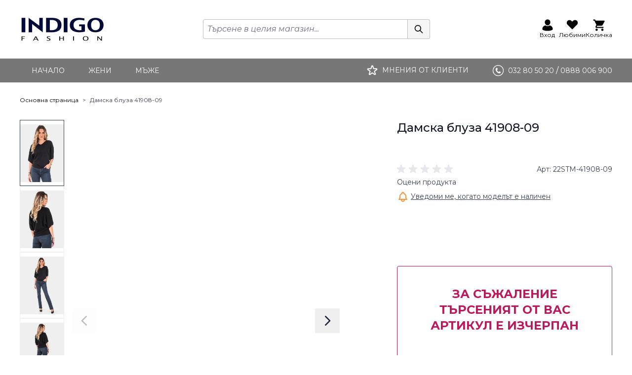

--- FILE ---
content_type: text/html; charset=UTF-8
request_url: https://indigo.bg/damska-bluza-41908-09/
body_size: 93429
content:
<!doctype html>
<html lang="bg">
<head prefix="og: http://ogp.me/ns# fb: http://ogp.me/ns/fb# product: http://ogp.me/ns/product#"><script>(function(w,i,g){w[g]=w[g]||[];if(typeof w[g].push=='function')w[g].push(i)})
(window,'GTM-WWXMN93','google_tags_first_party');</script><script>(function(w,d,s,l){w[l]=w[l]||[];(function(){w[l].push(arguments);})('set', 'developer_id.dYzg1YT', true);
		w[l].push({'gtm.start':new Date().getTime(),event:'gtm.js'});var f=d.getElementsByTagName(s)[0],
		j=d.createElement(s);j.async=true;j.src='/f75s/';
		f.parentNode.insertBefore(j,f);
		})(window,document,'script','dataLayer');</script>
    <meta charset="utf-8"/>
<meta name="title" content="Дамска блуза  | INDIGO Fashion"/>
<meta name="description" content="Черна дамска блуза с къс ръкав, релефно плетиво тип рипс, паднал прилеп ръкав."/>
<meta name="keywords" content="дамска блуза, дамска блуза с къс ръкав"/>
<meta name="robots" content="INDEX,FOLLOW"/>
<meta name="viewport" content="width=device-width, initial-scale=1, maximum-scale=1"/>
<meta property="og:title" content="Дамска блуза  | INDIGO Fashion"/>
<meta property="og:description" content="Черна дамска блуза с къс ръкав, релефно плетиво тип рипс, паднал прилеп ръкав."/>
<meta property="og:image" content="https://indigo.bg/media/catalog/product/cache/ec7d0546129b2e14df4465fa600330f4/b/l/bluza-bluzi-indigo-22stm-41908-09-11lcr-6035-80-a_1.jpg"/>
<meta property="og:image:type" content="image/jpeg"/>
<meta property="og:image:alt" content="Дамска блуза  | INDIGO Fashion"/>
<meta property="og:url" content="https://indigo.bg/damska-bluza-41908-09/"/>
<meta property="og:locale" content="bg_BG"/>
<meta property="og:image:width" content="288"/>
<meta property="og:image:height" content="432"/>
<meta property="og:type" content="product"/>
<meta property="product:availability" content="oos"/>
<meta property="product:category" content="Блузи и топове"/>
<meta property="product:condition" content="new"/>
<meta property="product:price:currency" content="EUR"/>
<meta property="product:brand" content="STAMINA"/>
<meta property="product:color" content="Черен"/>
<meta property="product:pretax_price:currency" content="EUR"/>
<title>Дамска блуза  | INDIGO Fashion</title>
<link  rel="stylesheet" type="text/css"  media="all" href="https://indigo.bg/static/version1769266663/frontend/Webcode/indigo/bg_BG/css/styles.css" />
<script  type="text/javascript"  src="https://indigo.bg/static/version1769266663/frontend/Webcode/indigo/bg_BG/Smile_ElasticsuiteTracker/js/tracking.js"></script>
<link  rel="stylesheet" type="text/css" href="https://fonts.googleapis.com/css2?family=Montserrat:ital,wght@0,100..900;1,100..900&display=swap" />
<link  rel="icon" type="image/x-icon" href="https://indigo.bg/media/favicon/default/m2-IF-favicon-16x16_1.png" />
<link  rel="shortcut icon" type="image/x-icon" href="https://indigo.bg/media/favicon/default/m2-IF-favicon-16x16_1.png" />
<link  rel="canonical" href="https://indigo.bg/damska-bluza-41908-09/" />
            <script data-defer-js-ignore="1">window.swissupGdprCookieSettings = {"groups":{"necessary":{"code":"necessary","required":1,"prechecked":1},"preferences":{"code":"preferences","required":0,"prechecked":0},"marketing":{"code":"marketing","required":0,"prechecked":0},"analytics":{"code":"analytics","required":0,"prechecked":0}},"cookies":{"PHPSESSID":{"name":"PHPSESSID","group":"necessary"},"form_key":{"name":"form_key","group":"necessary"},"guest-view":{"name":"guest-view","group":"necessary"},"login_redirect":{"name":"login_redirect","group":"necessary"},"mage-banners-cache-storage":{"name":"mage-banners-cache-storage","group":"necessary"},"mage-cache-sessid":{"name":"mage-cache-sessid","group":"necessary"},"mage-cache-storage":{"name":"mage-cache-storage","group":"necessary"},"mage-cache-storage-section-invalidation":{"name":"mage-cache-storage-section-invalidation","group":"necessary"},"mage-messages":{"name":"mage-messages","group":"necessary"},"private_content_version":{"name":"private_content_version","group":"necessary"},"section_data_ids":{"name":"section_data_ids","group":"necessary"},"user_allowed_save_cookie":{"name":"user_allowed_save_cookie","group":"necessary"},"cookie_consent":{"name":"cookie_consent","group":"necessary"},"X-Magento-Vary":{"name":"X-Magento-Vary","group":"necessary"},"store":{"name":"store","group":"preferences"},"product_data_storage":{"name":"product_data_storage","group":"marketing"},"recently_compared_product":{"name":"recently_compared_product","group":"marketing"},"recently_compared_product_previous":{"name":"recently_compared_product_previous","group":"marketing"},"recently_viewed_product":{"name":"recently_viewed_product","group":"marketing"},"recently_viewed_product_previous":{"name":"recently_viewed_product_previous","group":"marketing"},"_fbp":{"name":"_fbp","group":"marketing"},"dc_gtm_*":{"name":"dc_gtm_*","group":"analytics"},"_ga":{"name":"_ga","group":"analytics"},"_gat":{"name":"_gat","group":"analytics"},"_gid":{"name":"_gid","group":"analytics"},"_ga_*":{"name":"_ga_*","group":"analytics"},"_gat_*":{"name":"_gat_*","group":"analytics"}},"googleConsent":1,"lifetime":90,"cookieName":"cookie_consent","saveUrl":"https:\/\/indigo.bg\/privacy-tools\/cookie\/accept\/","registerUrl":"https:\/\/indigo.bg\/privacy-tools\/cookie\/unknown\/"}</script>
<script data-defer-js-ignore="1">
window.dataLayer = window.dataLayer || [];
function gdpr_gtag() { dataLayer.push(arguments) }
gdpr_gtag('consent', 'default', {"ad_storage":"denied","ad_user_data":"denied","ad_personalization":"denied","analytics_storage":"denied"});
gdpr_gtag('set', 'url_passthrough', false);
gdpr_gtag('set', 'ads_data_redaction', true);

function gdpr_updateGoogleConsent(groups) {
    gdpr_gtag('consent', 'update', {
        ad_storage: groups.includes('marketing') ? 'granted' : 'denied',
        ad_user_data: groups.includes('marketing') ? 'granted' : 'denied',
        ad_personalization: groups.includes('marketing') ? 'granted' : 'denied',
        analytics_storage: groups.includes('analytics') ? 'granted' : 'denied',
        functionality_storage: groups.includes('preferences') ? 'granted' : 'denied',
        personalization_storage: groups.includes('preferences') ? 'granted' : 'denied',
        security_storage: 'granted'
    });
    gdpr_gtag('set', 'ads_data_redaction', !groups.includes('marketing'));
}

var value = (document.cookie.match(`(^|; )${window.swissupGdprCookieSettings.cookieName}=([^;]*)`)||0)[2] || '';
if (value) {
    try {
        gdpr_updateGoogleConsent(JSON.parse(decodeURIComponent(value))?.groups);
    } catch (e) {
        console.error(e);
    }
}
</script>    <script>
        //<![CDATA[
        function userConsentEsTraking(config)
        {
            return config.cookieRestrictionEnabled == false || hyva.getCookie(config.cookieRestrictionName) !== null;
        }

        try {
            smileTracker.setConfig({
                beaconUrl     : 'https://indigo.bg/elasticsuite/tracker/hit/image/h.png',
                telemetryUrl     : 'https://t.elasticsuite.io/track',
                telemetryEnabled : '',
                sessionConfig : {"visit_cookie_name":"STUID","visit_cookie_lifetime":"3600","visitor_cookie_lifetime":"365","visitor_cookie_name":"STVID","domain":"indigo.bg","path":"\/"},
                endpointUrl : 'https://indigo.bg/rest/V1/elasticsuite-tracker/hit'
            });

            smileTracker.addPageVar('store_id', '1');

            document.addEventListener('DOMContentLoaded', function () {
                if (userConsentEsTraking({"cookieRestrictionEnabled":"0","cookieRestrictionName":"user_allowed_save_cookie"})) {
                    smileTracker.sendTag();
                }
            });
        } catch (err) {
            ;
        }
        //]]>
    </script>

<script nonce="ZjIyOTE2MTZheXJ1bXJ0dTFidWdqbGxscnVqanZrcXc=">
    window.YIREO_GOOGLETAGMANAGER2_ENABLED = true;
    (function (events) {
        const initYireoGoogleTagManager2 = function () {
            events.forEach(function (eventType) {
                window.removeEventListener(eventType, initYireoGoogleTagManager2);
            });

                        (function (w, d, s, l, i) {
                w[l] = w[l] || [];
                w[l].push({'gtm.start': new Date().getTime(), event: 'gtm.js'});
                var f = d.getElementsByTagName(s)[0],
                    j = d.createElement(s),
                    dl = l != 'dataLayer' ? '&l=' + l : '';
                j.async = true;
                j.src = 'https\u003A\u002F\u002Findigo.bg\u002Ff75s' + '/gtm.js?id=' + i + dl;
                f.parentNode.insertBefore(j, f);
            })(window, document, 'script', 'dataLayer', 'GTM\u002DWWXMN93');
                    };

        events.forEach(function (eventType) {
            window.addEventListener(eventType, initYireoGoogleTagManager2, {once: true, passive: true})
        });
    })(['load', 'keydown', 'mouseover', 'scroll', 'touchstart', 'wheel']);

    </script>
<script>
    var BASE_URL = 'https://indigo.bg/';
    var THEME_PATH = 'https://indigo.bg/static/version1769266663/frontend/Webcode/indigo/bg_BG';
    var COOKIE_CONFIG = {
        "expires": null,
        "path": "\u002F",
        "domain": ".indigo.bg",
        "secure": true,
        "lifetime": "3600",
        "cookie_restriction_enabled": false    };
    var CURRENT_STORE_CODE = 'bg';
    var CURRENT_WEBSITE_ID = '1';

    window.hyva = window.hyva || {}

    window.cookie_consent_groups = window.cookie_consent_groups || {}
    window.cookie_consent_groups['necessary'] = true;

    window.cookie_consent_config = window.cookie_consent_config || {};
    window.cookie_consent_config['necessary'] = [].concat(
        window.cookie_consent_config['necessary'] || [],
        [
            'user_allowed_save_cookie',
            'form_key',
            'mage-messages',
            'private_content_version',
            'mage-cache-sessid',
            'last_visited_store',
            'section_data_ids'
        ]
    );
</script>
<script>
    (function( hyva, undefined ) {

        function lifetimeToExpires(options, defaults) {

            const lifetime = options.lifetime || defaults.lifetime;

            if (lifetime) {
                const date = new Date;
                date.setTime(date.getTime() + lifetime * 1000);
                return date;
            }

            return null;
        }

        function generateRandomString() {

            const allowedCharacters = '0123456789abcdefghijklmnopqrstuvwxyzABCDEFGHIJKLMNOPQRSTUVWXYZ',
                length = 16;

            let formKey = '',
                charactersLength = allowedCharacters.length;

            for (let i = 0; i < length; i++) {
                formKey += allowedCharacters[Math.round(Math.random() * (charactersLength - 1))]
            }

            return formKey;
        }

        const sessionCookieMarker = {noLifetime: true}

        const cookieTempStorage = {};

        const internalCookie = {
            get(name) {
                const v = document.cookie.match('(^|;) ?' + name + '=([^;]*)(;|$)');
                return v ? v[2] : null;
            },
            set(name, value, days, skipSetDomain) {
                let expires,
                    path,
                    domain,
                    secure,
                    samesite;

                const defaultCookieConfig = {
                    expires: null,
                    path: '/',
                    domain: null,
                    secure: false,
                    lifetime: null,
                    samesite: 'lax'
                };

                const cookieConfig = window.COOKIE_CONFIG || {};

                expires = days && days !== sessionCookieMarker
                    ? lifetimeToExpires({lifetime: 24 * 60 * 60 * days, expires: null}, defaultCookieConfig)
                    : lifetimeToExpires(window.COOKIE_CONFIG, defaultCookieConfig) || defaultCookieConfig.expires;

                path = cookieConfig.path || defaultCookieConfig.path;
                domain = !skipSetDomain && (cookieConfig.domain || defaultCookieConfig.domain);
                secure = cookieConfig.secure || defaultCookieConfig.secure;
                samesite = cookieConfig.samesite || defaultCookieConfig.samesite;

                document.cookie = name + "=" + encodeURIComponent(value) +
                    (expires && days !== sessionCookieMarker ? '; expires=' + expires.toGMTString() : '') +
                    (path ? '; path=' + path : '') +
                    (domain ? '; domain=' + domain : '') +
                    (secure ? '; secure' : '') +
                    (samesite ? '; samesite=' + samesite : 'lax');
            },
            isWebsiteAllowedToSaveCookie() {
                const allowedCookies = this.get('user_allowed_save_cookie');
                if (allowedCookies) {
                    const allowedWebsites = JSON.parse(unescape(allowedCookies));

                    return allowedWebsites[CURRENT_WEBSITE_ID] === 1;
                }
                return false;
            },
            getGroupByCookieName(name) {
                const cookieConsentConfig = window.cookie_consent_config || {};
                let group = null;
                for (let prop in cookieConsentConfig) {
                    if (!cookieConsentConfig.hasOwnProperty(prop)) continue;
                    if (cookieConsentConfig[prop].includes(name)) {
                        group = prop;
                        break;
                    }
                }
                return group;
            },
            isCookieAllowed(name) {
                const cookieGroup = this.getGroupByCookieName(name);
                return cookieGroup
                    ? window.cookie_consent_groups[cookieGroup]
                    : this.isWebsiteAllowedToSaveCookie();
            },
            saveTempStorageCookies() {
                for (const [name, data] of Object.entries(cookieTempStorage)) {
                    if (this.isCookieAllowed(name)) {
                        this.set(name, data['value'], data['days'], data['skipSetDomain']);
                        delete cookieTempStorage[name];
                    }
                }
            }
        };

        hyva.getCookie = (name) => {
            const cookieConfig = window.COOKIE_CONFIG || {};

            if (cookieConfig.cookie_restriction_enabled && ! internalCookie.isCookieAllowed(name)) {
                return cookieTempStorage[name] ? cookieTempStorage[name]['value'] : null;
            }

            return internalCookie.get(name);
        }

        hyva.setCookie = (name, value, days, skipSetDomain) => {
            const cookieConfig = window.COOKIE_CONFIG || {};

            if (cookieConfig.cookie_restriction_enabled && ! internalCookie.isCookieAllowed(name)) {
                cookieTempStorage[name] = {value, days, skipSetDomain};
                return;
            }
            return internalCookie.set(name, value, days, skipSetDomain);
        }


        hyva.setSessionCookie = (name, value, skipSetDomain) => {
            return hyva.setCookie(name, value, sessionCookieMarker, skipSetDomain)
        }

        hyva.getBrowserStorage = () => {
            const browserStorage = window.localStorage || window.sessionStorage;
            if (!browserStorage) {
                console.warn('Browser Storage is unavailable');
                return false;
            }
            try {
                browserStorage.setItem('storage_test', '1');
                browserStorage.removeItem('storage_test');
            } catch (error) {
                console.warn('Browser Storage is not accessible', error);
                return false;
            }
            return browserStorage;
        }

        hyva.postForm = (postParams) => {
            const form = document.createElement("form");

            let data = postParams.data;

            if (! postParams.skipUenc && ! data.uenc) {
                data.uenc = btoa(window.location.href);
            }
            form.method = "POST";
            form.action = postParams.action;

            Object.keys(postParams.data).map(key => {
                const field = document.createElement("input");
                field.type = 'hidden'
                field.value = postParams.data[key];
                field.name = key;
                form.appendChild(field);
            });

            const form_key = document.createElement("input");
            form_key.type = 'hidden';
            form_key.value = hyva.getFormKey();
            form_key.name="form_key";
            form.appendChild(form_key);

            document.body.appendChild(form);

            form.submit();
        }

        hyva.getFormKey = function () {
            let formKey = hyva.getCookie('form_key');

            if (!formKey) {
                formKey = generateRandomString();
                hyva.setCookie('form_key', formKey);
            }

            return formKey;
        }

        hyva.formatPrice = (value, showSign, options = {}) => {
            const groupSeparator = options.groupSeparator;
            const decimalSeparator = options.decimalSeparator
            delete options.groupSeparator;
            delete options.decimalSeparator;
            const formatter = new Intl.NumberFormat(
                'bg\u002DBG',
                Object.assign({
                    style: 'currency',
                    currency: 'EUR',
                    signDisplay: showSign ? 'always' : 'auto'
                }, options)
            );
            return (typeof Intl.NumberFormat.prototype.formatToParts === 'function') ?
                formatter.formatToParts(value).map(({type, value}) => {
                    switch (type) {
                        case 'currency':
                            return '\u20AC' || value;
                        case 'minusSign':
                            return '- ';
                        case 'plusSign':
                            return '+ ';
                        case 'group':
                            return groupSeparator !== undefined ? groupSeparator : value;
                        case 'decimal':
                            return decimalSeparator !== undefined ? decimalSeparator : value;
                        default :
                            return value;
                    }
                }).reduce((string, part) => string + part) :
                formatter.format(value);
        }

        const formatStr = function (str, nStart) {
            const args = Array.from(arguments).slice(2);

            return str.replace(/(%+)([0-9]+)/g, (m, p, n) => {
                const idx = parseInt(n) - nStart;

                if (args[idx] === null || args[idx] === void 0) {
                    return m;
                }
                return p.length % 2
                    ? p.slice(0, -1).replace('%%', '%') + args[idx]
                    : p.replace('%%', '%') + n;
            })
        }

        hyva.str = function (string) {
            const args = Array.from(arguments);
            args.splice(1, 0, 1);

            return formatStr.apply(undefined, args);
        }

        hyva.strf = function () {
            const args = Array.from(arguments);
            args.splice(1, 0, 0);

            return formatStr.apply(undefined, args);
        }

        /**
         * Take a html string as `content` parameter and
         * extract an element from the DOM to replace in
         * the current page under the same selector,
         * defined by `targetSelector`
         */
        hyva.replaceDomElement = (targetSelector, content) => {
            // Parse the content and extract the DOM node using the `targetSelector`
            const parser = new DOMParser();
            const doc = parser.parseFromString(content, 'text/html');
            const contentNode = doc.querySelector(targetSelector);

            // Bail if content or target can't be found
            if (!contentNode || !document.querySelector(targetSelector)) {
                return;
            }

                        hyva.activateScripts(contentNode);
            
            // Replace the old DOM node with the new content
            document.querySelector(targetSelector).replaceWith(contentNode);

            // Reload customerSectionData and display cookie-messages if present
            window.dispatchEvent(new CustomEvent("reload-customer-section-data"));
            hyva.initMessages();
        }

        hyva.removeScripts = (contentNode) => {
            const scripts = contentNode.getElementsByTagName('script');
            for (let i = 0; i < scripts.length; i++) {
                scripts[i].parentNode.removeChild(scripts[i]);
            }
            const templates = contentNode.getElementsByTagName('template');
            for (let i = 0; i < templates.length; i++) {
                const container = document.createElement('div');
                container.innerHTML = templates[i].innerHTML;
                hyva.removeScripts(container);
                templates[i].innerHTML = container.innerHTML;
            }
        }

        hyva.activateScripts = (contentNode) => {
            // Create new array from HTMLCollection to avoid mutation of collection while manipulating the DOM.
            const scripts = Array.from(contentNode.getElementsByTagName('script'));

            // Iterate over all script tags to duplicate+inject each into the head
            for (const original of scripts) {
                const script = document.createElement('script');
                original.type && (script.type = original.type);
                script.innerHTML = original.innerHTML;

                // Remove the original (non-executing) script from the contentNode
                original.parentNode.removeChild(original)

                // Add script to head
                document.head.appendChild(script);
            }

            return contentNode;
        }

        const replace = {['+']: '-', ['/']: '_', ['=']: ','};
        hyva.getUenc = () => btoa(window.location.href).replace(/[+/=]/g, match => replace[match]);

        let currentTrap;

        const focusableElements = (rootElement) => {
            const selector = 'button, [href], input, select, textarea, details, [tabindex]:not([tabindex="-1"]';
            return Array.from(rootElement.querySelectorAll(selector))
                .filter(el => {
                    return el.style.display !== 'none'
                        && !el.disabled
                        && el.tabIndex !== -1
                        && (el.offsetWidth || el.offsetHeight || el.getClientRects().length)
                })
        }

        const focusTrap = (e) => {
            const isTabPressed = e.key === 'Tab' || e.keyCode === 9;
            if (!isTabPressed) return;

            const focusable = focusableElements(currentTrap)
            const firstFocusableElement = focusable[0]
            const lastFocusableElement = focusable[focusable.length - 1]

            e.shiftKey
                ? document.activeElement === firstFocusableElement && (lastFocusableElement.focus(), e.preventDefault())
                : document.activeElement === lastFocusableElement && (firstFocusableElement.focus(), e.preventDefault())
        };

        hyva.releaseFocus = (rootElement) => {
            if (currentTrap && (!rootElement || rootElement === currentTrap)) {
                currentTrap.removeEventListener('keydown', focusTrap)
                currentTrap = null
            }
        }
        hyva.trapFocus = (rootElement) => {
            if (!rootElement) return;
            hyva.releaseFocus()
            currentTrap = rootElement
            rootElement.addEventListener('keydown', focusTrap)
            const firstElement = focusableElements(rootElement)[0]
            firstElement && firstElement.focus()
        }

        hyva.safeParseNumber = (rawValue) => {
            const number = rawValue ? parseFloat(rawValue) : null;

            return Array.isArray(number) || isNaN(number) ? rawValue : number;
        }

        const toCamelCase = s => s.split('_').map(word => word.charAt(0).toUpperCase() + word.slice(1)).join('');
        hyva.createBooleanObject = (name, value = false, additionalMethods = {}) => {

            const camelCase = toCamelCase(name);
            const key = '__hyva_bool_' + name

            return new Proxy(Object.assign(
                additionalMethods,
                {
                    [key]: !!value,
                    [name]() {return !!this[key]},
                    ['!' + name]() {return !this[key]}, // @deprecated This does not work with non-CSP Alpine
                    ['not' + camelCase]() {return !this[key]},
                    ['toggle' + camelCase]() {this[key] = !this[key]},
                    [`set${camelCase}True`]() {this[key] = true},
                    [`set${camelCase}False`]() {this[key] = false},
                }
            ), {
                set(target, prop, value) {
                    return prop === name
                        ? (target[key] = !!value)
                        : Reflect.set(...arguments);
                }
            })
        }

                hyva.alpineInitialized = (fn) => window.addEventListener('alpine:initialized', fn, {once: true})
        window.addEventListener('alpine:init', () => Alpine.data('{}', () => ({})), {once: true});
                window.addEventListener('user-allowed-save-cookie', () => internalCookie.saveTempStorageCookies())

    }( window.hyva = window.hyva || {} ));
</script>

    <!-- BEGIN GOOGLE ANALYTICS 4 CODE -->
    <script>
        (function initGoogleGA(){
            const config = {"isCookieRestrictionModeEnabled":false,"currentWebsite":1,"cookieName":"user_allowed_save_cookie","pageTrackingData":{"optPageUrl":"","measurementId":"G-455454554"},"ordersTrackingData":[],"googleAnalyticsAvailable":true};
            const anonymize_ip = true;
            const cookieName= 'cookie_consent';

            let allowServices = false,
                allowedCookies,
                allowedWebsites,
                measurementId;

            let adStorage = 'denied',
                analyticsStorage = 'denied',
                personalizationStorage = 'denied',
                functionalityStorage = 'denied',
                securityStorage = 'denied';

            if (typeof hyva === 'undefined' || (!hyva.getBrowserStorage || !hyva.getCookie || !hyva.setCookie)) {
                console.warn("Hyvä helpers are not loaded yet. Make sure they are included before this script");
            }
            if (config.isCookieRestrictionModeEnabled && typeof hyva !== 'undefined') {
                allowedCookies = hyva.getCookie(config.cookieName);
                if (allowedCookies !== null) {
                    allowedWebsites = JSON.parse(unescape(allowedCookies));

                    if (allowedWebsites[config.currentWebsite] === 1) {
                        allowServices = true;
                    }
                } else {
                    window.addEventListener('user-allowed-save-cookie', initGoogleGA, { once: true, passive: true });
                }
            } else {
                allowServices = true;
            }
            if (allowServices) {

                measurementId = config.pageTrackingData.measurementId;
                if (!window.gtag) {
                                            const gtagScript = document.createElement('script');
                        gtagScript.type = 'text/javascript';
                        gtagScript.async = true;
                        gtagScript.src = 'https://www.googletagmanager.com/gtag/js?id=' + measurementId;
                        document.head.insertBefore(gtagScript, document.head.children[0]);
                    
                    window.dataLayer = window.dataLayer || [];
                    window.gtag = function(){dataLayer.push(arguments)};
                    gtag('js', new Date());
                    gtag('set', 'developer_id.dYjhlMD', true);
                }


                gtag('config', measurementId, { 'anonymize_ip': anonymize_ip });
                // Purchase Event
                if (config.ordersTrackingData.hasOwnProperty('currency')) {
                    let purchaseObject = config.ordersTrackingData.orders[0];
                    gtag('event', 'purchase', purchaseObject);
                }

                function gtagUpdate() {
                    gtag('consent', 'update', {
                        'ad_storage': adStorage,
                        'ad_user_data': adStorage,
                        'analytics_storage': analyticsStorage,
                        'ad_personalization': personalizationStorage,
                        'personalization_storage': personalizationStorage,
                        'functionality_storage': functionalityStorage,
                        'security_storage': securityStorage,
                    });
                }
                function updateArray(arr) {
                    if (typeof arr !== 'undefined')
                    {
                        Array.from(arr).forEach(el => {
                            switch (el) {
                                case 'necessary':
                                    functionalityStorage = 'granted';
                                    securityStorage = 'granted';
                                    break;

                                case 'marketing':
                                    adStorage = 'granted';
                                    personalizationStorage = 'granted';
                                    break;

                                case 'analytics':
                                    analyticsStorage = 'granted';
                                    break;
                            }
                        })
                    }
                }

                gtag('consent', 'default', {
                    'ad_storage': adStorage,
                    'ad_user_data': adStorage,
                    'analytics_storage': analyticsStorage,
                    'ad_personalization': personalizationStorage,
                    'personalization_storage': personalizationStorage,
                    'functionality_storage': functionalityStorage,
                    'security_storage': securityStorage,
                });

                let acceptCookieConsent = hyva.getCookie(cookieName);

                if (acceptCookieConsent !== null) {
                    updateArray(JSON.parse(unescape(acceptCookieConsent)).groups)
                    gtagUpdate()
                }

                window.addEventListener('accept-cookie-consent', function(event) {
                    updateArray(JSON.parse(unescape(hyva.getCookie(cookieName))).groups)
                    gtagUpdate()
                });
            }
        }())
    </script>
    <!-- END GOOGLE ANALYTICS 4 CODE -->
    <script>
        (() => {
            const originalFormatPrice = hyva.formatPrice;

            hyva.formatPrice = function (value, showSign, options = {}) {
                let originalResult = originalFormatPrice.apply(this, arguments);

                const secondCurrencyResult = calculateSecondCurrencyAmount(value, 'BGN').toLocaleString('bg-BG', {
                    minimumFractionDigits: options.precision,
                    maximumFractionDigits: options.precision,
                    currency: 'BGN',
                    style: 'currency'
                });

                if (originalResult.indexOf(secondCurrencyResult) > -1) {
                    return originalResult;
                }

                if (originalResult.indexOf('<span class="price">') > -1) {
                    return originalResult + '<span class="eurozone-price"> <span class="separator">/</span> ' + secondCurrencyResult + '</span>';
                } else {
                    return '<span>' + originalResult + '</span> <span class="separator">/</span> ' +'<span>' + secondCurrencyResult + '</span>';
                }
            };

            function calculateSecondCurrencyAmount(amount, currency) {
                let exchangeRate = 1.95583;
                if (currency === 'BGN') {
                    return amount * exchangeRate;
                } else if (currency === 'EUR') {
                    return amount / exchangeRate;
                }
            }
        })()
    </script>
<script type="speculationrules">
{
    "tag": "Hyva Theme",
    "prefetch": [{
        "source": "document",
        "where": {
            "and": [
                { "href_matches": "/*" },
                { "not": {
                    "href_matches": ["/customer/*","*/customer/*","/search/*","*/search/*","/sales/*","*/sales/*","/wishlist/*","*/wishlist/*","/checkout/*","*/checkout/*","/paypal/*","*/paypal/*"]                }},
                { "not": {
                    "selector_matches": [".no-preload", ".do-not-prerender", "[download]", "[rel~=nofollow]", "[target]"]
                }}
            ]
        },
        "eagerness": "moderate"
    }]
}
</script>
<link rel="preconnect" href="https://fonts.googleapis.com">
<link rel="preconnect" href="https://fonts.gstatic.com" crossorigin>
<meta property="og:type" content="product" />
<meta property="og:title"
      content="&#x0414;&#x0430;&#x043C;&#x0441;&#x043A;&#x0430;&#x20;&#x0431;&#x043B;&#x0443;&#x0437;&#x0430;&#x20;41908-09" />
<meta property="og:image"
      content="https://indigo.bg/media/catalog/product/cache/ec7d0546129b2e14df4465fa600330f4/b/l/bluza-bluzi-indigo-22stm-41908-09-11lcr-6035-80-a_1.jpg" />
<meta property="og:description"
      content="&#x0414;&#x0430;&#x043C;&#x0441;&#x043A;&#x0430;&#x20;&#x0431;&#x043B;&#x0443;&#x0437;&#x0430;&#x20;41908-09" />
<meta property="og:url" content="https://indigo.bg/damska-bluza-41908-09/" />
    <meta property="product:price:amount" content="0"/>
    <meta property="product:price:currency"
      content="EUR"/>



    <script type="application/ld+json">
        {"@context":"https:\/\/schema.org","@type":"Product","name":"\u0414\u0430\u043c\u0441\u043a\u0430 \u0431\u043b\u0443\u0437\u0430 41908-09","image":"https:\/\/indigo.bg\/media\/catalog\/product\/cache\/4a466681798c5048252a40c795ab9bfa\/b\/l\/bluza-bluzi-indigo-22stm-41908-09-11lcr-6035-80-a_1.jpg","url":"https:\/\/indigo.bg\/damska-bluza-41908-09\/","sku":"22STM-41908-09","description":"\u0427\u0435\u0440\u043d\u0430 \u0434\u0430\u043c\u0441\u043a\u0430 \u0431\u043b\u0443\u0437\u0430 \u0441 \u043a\u044a\u0441 \u0440\u044a\u043a\u0430\u0432, \u0440\u0435\u043b\u0435\u0444\u043d\u043e \u043f\u043b\u0435\u0442\u0438\u0432\u043e \u0442\u0438\u043f \u0440\u0438\u043f\u0441, \u043f\u0430\u0434\u043d\u0430\u043b \u043f\u0440\u0438\u043b\u0435\u043f \u0440\u044a\u043a\u0430\u0432.","offers":{"@type":"Offer","url":"https:\/\/indigo.bg\/damska-bluza-41908-09\/","priceCurrency":"EUR","price":0,"priceValidUntil":"2026-07-27","itemCondition":"https:\/\/schema.org\/NewCondition","availability":"InStock"},"brand":{"@type":"Brand","name":"STAMINA"}}    </script>
</head>
<body id="html-body" class="page-product-configurable catalog-product-view product- page-layout-1column">
<script>
    'use strict';

    (function () {
        window.fbqCompatiilityGdprCookie = {
            allowedCookies: null,
            disallowedCookies: null,
            isAllowedToRunScript: null,
            facebookPixelCookieName: '_fbp',
            listeners: [
                "cookiebar-action-accept-finish",
                "cookiebar-action-allow-finish"
            ],

            /**
             * @public
             * @params {Object} config
             * @returns {void}
             */
            init(config) {
                this.listeners.forEach(listener => {
                    window.addEventListener(listener, () =>
                        this.sendFbq(config),
                        {once:true}
                    );
                });

                this.sendFbq(config);
            },

            /**
             * @private
             * @params {Object} config
             * @returns {void}
             */
            sendFbq: function (config) {
                this.disallowedCookies = hyva.getCookie('amcookie_disallowed') || '';
                this.allowedCookies = hyva.getCookie('amcookie_allowed') || '';
                this.isAllowedToRunScript = !!this.allowedCookies.length
                    && (!this.disallowedCookies || this.disallowedCookies.indexOf(this.facebookPixelCookieName) === -1)

                if (this.isAllowedToRunScript) {
                    fbq(config.callMethod, config.arguments, config.advancedInfo ?? {});
                }
            }
        }
    })();
</script>
    <script>
        !function(f,b,e,v,n,t,s){if(f.fbq)return;n=f.fbq=function(){n.callMethod?
            n.callMethod.apply(n,arguments):n.queue.push(arguments)};if(!f._fbq)f._fbq=n;
            n.push=n;n.loaded=!0;n.version='2.0';n.queue=[];
            t=b.createElement(e);t.async=!0;t.src=v;s=b.getElementsByTagName(e)[0];
            s.parentNode.insertBefore(t,s)}(window,
            document,'script','https://connect.facebook.net/en_US/fbevents.js');
    </script>
                            <!-- Facebook Pixel Code -->
        <noscript>
            <img height="1" width="1" style="display:none" alt="Facebook Pixel"
                 src="https://www.facebook.com/tr?id=1667234386901101&ev=PageView&noscript=1"
            />
        </noscript>
                <!-- End Facebook Pixel Code -->
                        <script>fbq('init', 1667234386901101, {"external_id":"duir2k0rk6slguhb7ar2a30dbi"})</script>
                <script> fbq('track', 'PageView') </script>
    <noscript><iframe src="https://indigo.bg/f75s/ns.html?id=GTM-WWXMN93" height="0" width="0" style="display:none;visibility:hidden"></iframe></noscript>
<input name="form_key" type="hidden" value="Sb3g0MTVBjvkTCCF" />
    <noscript>
        <section class="message global noscript border-b-2 border-blue-500 bg-blue-50 shadow-none m-0 px-0 rounded-none font-normal">
            <div class="container text-center">
                <p>
                    <strong>JavaScript изглежда да бъде прекратен във вашия браузър.</strong>
                    <span>
                        За най-добър опит на нашия сайт не забравяйте да включите Javascript във вашия браузър.                    </span>
                </p>
            </div>
        </section>
    </noscript>


<script>
    document.body.addEventListener('touchstart', () => {}, {passive: true})
</script>
<script type="application/ld+json">
    {
        "@context": "https://schema.org/",
        "@type": "WebSite",
        "name": "Indigo",
        "url": "https://indigo.bg/",
        "potentialAction": {
            "@type": "SearchAction",
            "target": "https://indigo.bg/catalogsearch/result/?q={search_term_string}",
            "query-input": "required name=search_term_string"
        }
    }
</script>
<script nonce="ZjIyOTE2MTZheXJ1bXJ0dTFidWdqbGxscnVqanZrcXc=">
    function yireoGoogleTagManager2Pusher(eventData, message, callback) {
        window.YIREO_GOOGLETAGMANAGER2_PAST_EVENTS = window.YIREO_GOOGLETAGMANAGER2_PAST_EVENTS || [];

        function doCallback(cb) {
            if (undefined === cb) {
                return;
            }

            cb();
        }


        const copyEventData = Object.assign({}, eventData);
        let metaData = {};
        if (copyEventData.meta) {
            metaData = copyEventData.meta;
            delete copyEventData.meta;
        }

        const eventHash = btoa(encodeURIComponent(JSON.stringify(copyEventData)));
        if (window.YIREO_GOOGLETAGMANAGER2_PAST_EVENTS.includes(eventHash)) {
            yireoGoogleTagManager2Logger('Warning: Event already triggered', eventData);
            doCallback(callback);
            return;
        }

        if (metaData && metaData.allowed_pages && metaData.allowed_pages.length > 0
            && false === metaData.allowed_pages.some(page => window.location.pathname.includes(page))) {
            yireoGoogleTagManager2Logger('Warning: Skipping event, not in allowed pages', window.location.pathname, eventData);
            doCallback(callback);
            return;
        }

        if (metaData && metaData.allowed_events) {
            for (const [allowedEventKey, allowedEvent] of Object.entries(metaData.allowed_events)) {
                window.addEventListener(allowedEvent, function () {
                    const eventDataCopy = Object.assign({}, eventData);
                    eventDataCopy.meta.allowed_events = false;
                    yireoGoogleTagManager2Pusher(eventDataCopy, 'push (allowed event "' + eventData.event + '") [script-pusher]');
                });
            }

            yireoGoogleTagManager2Logger('Warning: Skipping event, not in allowed events', window.location.pathname, eventData);
            doCallback(callback);
            return;
        }

        if (!message) {
            message = 'push (unknown) [unknown]';
        }

        yireoGoogleTagManager2Logger(message, eventData);
        window.dataLayer = window.dataLayer || [];

        if (eventData.ecommerce) {
            window.dataLayer.push({ecommerce: null});
        }

        try {
            window.dataLayer.push(eventData);
            window.YIREO_GOOGLETAGMANAGER2_PAST_EVENTS.push(eventHash);
        } catch(error) {
            doCallback(callback);
        }

        doCallback(callback);
    }
</script>
<script nonce="ZjIyOTE2MTZheXJ1bXJ0dTFidWdqbGxscnVqanZrcXc=">
    function yireoGoogleTagManager2Logger(...args) {
        const debug = window.YIREO_GOOGLETAGMANAGER2_DEBUG || false;
        if (false === debug) {
            return;
        }

        var color = 'gray';
        if (args[0].toLowerCase().startsWith('push')) {
            color = 'green';
        }

        if (args[0].toLowerCase().startsWith('warning')) {
            color = 'orange';
        }

        var css = 'color:white; background-color:' + color + '; padding:1px;'
        console.log('%cYireo_GoogleTagManager2', css, ...args);
    }
</script>

<script>
    (function(hyva) {
                const formValidationRules = {
            required(value, options, field, context) {
                const el = field.element.type === 'hidden' ? createTextInputFrom(field.element) : field.element,
                    fieldName = getFieldName(field),
                    msg = fieldName
                        ? hyva.str('\u00251\u0020field\u0020is\u0020required.', fieldName)
                        : '\u0417\u0430\u0434\u044A\u043B\u0436\u0438\u0442\u0435\u043B\u043D\u043E\u0020\u043F\u043E\u043B\u0435';

                if (el.type === 'radio' || el.type === 'checkbox') {
                    return (value === undefined || value.length === 0) ? msg : true;
                }

                el.setAttribute('required', '');
                el.checkValidity();

                return el.validity.valueMissing ? msg : true;
            },
            maxlength(value, options, field, context) {
                const n = Number(options)
                if (value.length > n) {
                    const fieldName = getFieldName(field);
                    return fieldName
                        ? n === 1
                            ? hyva.str('\u00251\u0020field\u0020cannot\u0020be\u0020longer\u0020than\u00201\u0020character.', fieldName)
                            : hyva.str('\u00251\u0020field\u0020cannot\u0020be\u0020longer\u0020than\u0020\u00252\u0020characters.', fieldName, options)
                        : n === 1
                            ? 'Please\u0020enter\u0020no\u0020more\u0020than\u00201\u0020character.'
                            : hyva.strf('Please\u0020enter\u0020no\u0020more\u0020than\u0020\u00250\u0020characters.', options);
                }
                return true;
            },
            minlength(value, options, field, context) {
                const n = Number(options)
                if (value.length > 0 && value.length < n) {
                    const fieldName = getFieldName(field);
                    return fieldName
                        ? n === 1
                            ? hyva.str('\u00251\u0020field\u0020must\u0020be\u0020at\u0020least\u00201\u0020character\u0020long.', fieldName)
                            : hyva.str('\u00251\u0020field\u0020must\u0020be\u0020at\u0020least\u0020\u00252\u0020characters\u0020long.', fieldName, options)
                        : n === 1
                            ? 'Please\u0020enter\u0020at\u0020least\u00201\u0020character.'
                            : hyva.strf('\u041C\u043E\u043B\u044F,\u0020\u0432\u044A\u0432\u0435\u0434\u0435\u0442\u0435\u0020\u043F\u043E\u043D\u0435\u0020\u00250\u0020\u0437\u043D\u0430\u043A\u0430', options);
                }
                return true;
            },
            max(value, options, field, context) {
                field.element.setAttribute('max', options);
                field.element.checkValidity();
                if (field.element.validity.rangeOverflow) {
                    const fieldName = getFieldName(field);
                    return fieldName
                        ? hyva.str('\u00251\u0020field\u0020must\u0020contain\u0020a\u0020value\u0020less\u0020than\u0020or\u0020equal\u0020to\u0020\u0022\u00252\u0022.', fieldName, options)
                        : hyva.strf('Please\u0020enter\u0020a\u0020value\u0020less\u0020than\u0020or\u0020equal\u0020to\u0020\u0022\u00250\u0022.', options);
                }
                return true;
            },
            min(value, options, field, context) {
                field.element.setAttribute('min', options);
                field.element.checkValidity();
                if (field.element.validity.rangeUnderflow) {
                    const fieldName = getFieldName(field);
                    return fieldName
                        ? hyva.str('\u00251\u0020field\u0020must\u0020contain\u0020a\u0020value\u0020greater\u0020than\u0020or\u0020equal\u0020to\u0020\u0022\u00252\u0022.', fieldName, options)
                        : hyva.strf('Please\u0020enter\u0020a\u0020value\u0020greater\u0020than\u0020or\u0020equal\u0020to\u0020\u0022\u00250\u0022.', options);
                }
                return true;
            },
            step(value, options, field, context) {
                field.element.setAttribute('step', options);
                field.element.checkValidity();
                if (field.element.validity.stepMismatch) {
                    const val = Number(value),
                        step = Number(options),
                        fieldName = getFieldName(field),
                        nearestLowerValue = Math.floor(val / step) * step,
                        nearestUpperValue = Math.ceil(val / step) * step;
                    return fieldName
                        ? hyva.str('\u00251\u0020field\u0020is\u0020invalid.\u0020The\u0020two\u0020nearest\u0020valid\u0020values\u0020are\u0020\u0022\u00252\u0022\u0020and\u0020\u0022\u00253\u0022.', fieldName, nearestLowerValue, nearestUpperValue)
                        : hyva.strf('Please\u0020enter\u0020a\u0020valid\u0020value.\u0020The\u0020two\u0020nearest\u0020valid\u0020values\u0020are\u0020\u0022\u00250\u0022\u0020and\u0020\u0022\u00251\u0022.', nearestLowerValue, nearestUpperValue);
                }
                return true;
            },
            pattern(value, options, field, context) {
                field.element.setAttribute('pattern', options);
                field.element.checkValidity();
                if (field.element.validity.patternMismatch) {
                    const fieldName = getFieldName(field);
                    return fieldName
                        ? field.element.pattern
                            ? hyva.str('\u00251\u0020field\u0020must\u0020match\u0020the\u0020requested\u0020format\u003A\u0020\u00252.', fieldName, field.element.pattern)
                            : hyva.str('\u00251\u0020field\u0020must\u0020match\u0020the\u0020requested\u0020format.', fieldName)
                        : field.element.pattern
                            ? hyva.strf('Please\u0020match\u0020the\u0020requested\u0020format\u003A\u0020\u00250.', field.element.pattern)
                            : 'Please\u0020match\u0020the\u0020requested\u0020format.';
                }
                return true;
            },
            email(value, options, field, context) {
                                const rule = /^([a-z0-9,!\#\$%&'\*\+\/=\?\^_`\{\|\}~-]|[\u00A0-\uD7FF\uF900-\uFDCF\uFDF0-\uFFEF])+(\.([a-z0-9,!\#\$%&'\*\+\/=\?\^_`\{\|\}~-]|[\u00A0-\uD7FF\uF900-\uFDCF\uFDF0-\uFFEF])+)*@([a-z0-9-]|[\u00A0-\uD7FF\uF900-\uFDCF\uFDF0-\uFFEF])+(\.([a-z0-9-]|[\u00A0-\uD7FF\uF900-\uFDCF\uFDF0-\uFFEF])+)*\.(([a-z]|[\u00A0-\uD7FF\uF900-\uFDCF\uFDF0-\uFFEF]){2,})$/i;
                if (value.length > 0 && !rule.test(value)) {
                    const fieldName = getFieldName(field);
                    return fieldName
                        ? hyva.str('\u00251\u0020field\u0020must\u0020contain\u0020a\u0020valid\u0020email\u0020address\u0020\u0028Ex\u003A\u0020johndoe\u0040domain.com\u0029.', fieldName)
                        : '\u041C\u043E\u043B\u044F,\u0020\u0432\u044A\u0432\u0435\u0434\u0435\u0442\u0435\u0020\u0432\u0430\u043B\u0438\u0434\u0435\u043D\u0020\u0438\u043C\u0435\u0439\u043B\u0020\u0430\u0434\u0440\u0435\u0441\u0020\u0028Ex\u003A\u0020johndoe\u0040domain.com\u0029.';
                }
                return true;
            },
            password(value, options, field, context) {
                const rule = /^(?=.*?[A-Z])(?=.*?[a-z])(?=.*?[0-9])(?=.*?[#?!@$%^&*-]).{8,}$/;
                if (value.length > 0 && !rule.test(value)) {
                    const fieldName = getFieldName(field);
                    return fieldName
                        ? hyva.str('\u00251\u0020field\u0020must\u0020contain\u0020at\u0020least\u0020one\u0020upper\u0020case,\u0020one\u0020lower\u0020case,\u0020one\u0020digit\u0020and\u0020one\u0020special\u0020character\u0020\u0028\u0023\u003F\u0021\u0040\u0024\u0025\u005E\u0026\u002A\u002D\u0029', fieldName)
                        : 'Please\u0020provide\u0020at\u0020least\u0020one\u0020upper\u0020case,\u0020one\u0020lower\u0020case,\u0020one\u0020digit\u0020and\u0020one\u0020special\u0020character\u0020\u0028\u0023\u003F\u0021\u0040\u0024\u0025\u005E\u0026\u002A\u002D\u0029';
                }
                return true;
            },
            equalTo(value, options, field, context) {
                const dependencyField = context.fields[options].element;
                if (value !== dependencyField.value) {
                    const dependencyFieldName =
                        dependencyField.label ||
                        dependencyField.title ||
                        (dependencyField.labels && dependencyField.labels[0] && dependencyField.labels[0].innerText) ||
                        dependencyField.name,
                        fieldName = getFieldName(field);
                    return fieldName
                        ? hyva.str('\u00251\u0020field\u0020value\u0020must\u0020be\u0020the\u0020same\u0020as\u0020\u0022\u00252\u0022.', fieldName, dependencyFieldName)
                        : hyva.strf('\u0421\u0442\u043E\u0439\u043D\u043E\u0441\u0442\u0442\u0430\u0020\u043D\u0430\u0020\u0442\u043E\u0432\u0430\u0020\u043F\u043E\u043B\u0435\u0020\u0442\u0440\u044F\u0431\u0432\u0430\u0020\u0434\u0430\u0020\u0435\u0020\u0441\u044A\u0449\u0430\u0442\u0430\u0020\u043A\u0430\u0442\u043E\u0020\u0022\u00250\u0022.', dependencyFieldName);
                }
                return true;
            }
        };

                function raceSome(promises, pred) {
            return new Promise((resolve, reject) => {

                if (promises.length === 0) {
                    return resolve();
                }

                let settled = false, nDone = 0;

                const resolveIf = v => {
                    if (!settled && (pred(v) || ++nDone === promises.length)) {
                        settled = true;
                        resolve(v);
                    }
                    return v;
                }

                promises.map(promise => {
                    promise.then(resolveIf).catch(reason => {
                        settled = true;
                        reject(reason)
                    });
                    return promise;
                });
            });
        }

        const INPUT_ATTRIBUTE_RULES = {min: 'min', max: 'max', required: 'required', minlength: 'minlength', maxlength: 'maxlength', step: 'step', pattern: 'pattern'}
        const INPUT_TYPE_RULES = {email: 'email'}

        function getRules(element) {
            let rules = {};
            Object.keys(INPUT_ATTRIBUTE_RULES).forEach(attrName => {
                if (element.hasAttribute(attrName)) {
                    rules[INPUT_ATTRIBUTE_RULES[attrName]] = element.getAttribute(attrName);
                }
            })
            if (INPUT_TYPE_RULES[element.type]) {
                rules[INPUT_TYPE_RULES[element.type]] = true;
            }

            if (element.dataset.validate) {
                try {
                    Object.assign(rules, JSON.parse(element.dataset.validate));
                } catch (error) {
                    console.error('Validator error. Cannot parse data-validate attribute of element:\n', element);
                }
            }

            return rules;
        }

        function isInvalidRuleResult(ruleState) {
            return typeof ruleState === 'string' || !ruleState || (ruleState.type && ruleState.content);
        }

        async function runValidateFn(rule, options, value, field) {
            return formValidationRules[rule](value, options, field, this);
        }

        function generateId() {
            let id;
            do {
                id = `${this.idPrefix}-${++this.idSeq}`;
            } while (document.getElementById(id));
            return id;
        }

        function isVisible(element) {
            const el = element.type !== 'hidden' ? element : (element.parentElement || {});
            return !!(el.offsetWidth || el.offsetHeight || el.getClientRects().length)
        }

        function elementWillValidate(element) {
            return (element.willValidate || element.type === 'hidden')
                && element.tagName !== 'BUTTON'
                && element.disabled === false
                && !(element.tagName === 'INPUT' && element.type === 'submit')
                && (element.hasAttribute('data-validate-hidden') || isVisible(element))
        }

        function createMessageContainer(el, fieldWrapperClassName) {
            if (! el.parentElement) {
                return;
            }
            const refocus = document.activeElement === el;
            const wrapper = document.createElement('div');
            wrapper.classList.add.apply(wrapper.classList, fieldWrapperClassName.split(' '));
            el.parentElement.insertBefore(wrapper, el);
            wrapper.appendChild(el);
            refocus && document.activeElement !== el && el.focus();
            return wrapper;
        }

        function containerNotFound(selector, el) {
            const msg = `Cannot find message container element ${selector} of ${el.name}`;
            console.error(msg, el);
            throw msg;
        }

        function createTextInputFrom(el) {
            const text = document.createElement('INPUT');
            text.type = 'text';
            text.value = el.value;
            return text;
        }

        function classNamesToSelector(classNames) {
            return classNames.split(' ')
                .filter(className => className.length > 0)
                .map(className => `.${className}`)
                .join('')
        }

        function hasMessagesWrapper(field, messagesWrapperClassName) {
            return this.getMessageContainer(field).querySelector(classNamesToSelector(messagesWrapperClassName));
        }

        function getMessagesWrapper(field, messagesWrapperClassName) {
            if (hasMessagesWrapper.call(this, field, messagesWrapperClassName)) {
                return this.getMessageContainer(field).querySelector(classNamesToSelector(messagesWrapperClassName));
            }

            const msgWrapper = document.createElement('ul');
            const msgId = generateId.call(this);
            msgWrapper.id = msgId;
            field.element.setAttribute('aria-errormessage', msgId);
            field.element.setAttribute('aria-describedby', msgId);
            msgWrapper.classList.add.apply(msgWrapper.classList, messagesWrapperClassName.split(' '));
            if (field.validateOnChange) {
                msgWrapper.setAttribute('aria-live', 'polite');
            }
            this.getMessageContainer(field).appendChild(msgWrapper);

            return msgWrapper;
        }

        function getCheckedValues(field) {
            const name = field.element.name.replace(/([\\"])/g, '\\$1');
            const elements = field.element.form.querySelectorAll('input[name="' + name + '"]:checked');
            return Array.from(elements).map(el => el.value);
        }

        function escapeHtml(s) {
            const div = document.createElement('div')
            div.innerText = s;
            return div.innerHTML;
        }

        
        function formValidation(form, options = {}) {
            const formElement = form || this.$el;

            if (formElement.dataset && formElement.dataset.options) {
                try {
                    options = Object.assign(options, JSON.parse(formElement.dataset.options || '{}'));
                } catch (e) {
                    throw new Error('Cannot read the form options from the data-options attribute: not valid JSON');
                }
            }

            // Disable browser default validation
            if (formElement.tagName === 'FORM') {
                formElement.setAttribute('novalidate', '');
            } else {
                console.error('formValidation can be initialized only on FORM element', formElement);
                return;
            }

            options = Object.assign({
                fieldWrapperClassName: 'field field-reserved',
                messagesWrapperClassName: 'messages',
                validClassName: 'field-success',
                invalidClassName: 'field-error',
                pageMessagesWrapperSelector: null,
                scrollToFirstError: true,
            }, options || {});

            return {
                state: {
                    valid: false,
                },
                fields: {},
                idSeq: 0,
                idPrefix: formElement.id || 'vld-msg',
                setupFields(elements) {
                    this.fields = {};
                    Array.from(elements).forEach(element => {
                        if (elementWillValidate(element)) {
                            this.setupField(element);
                        }
                    });
                },
                setupField(element) {
                    if (! element) return;
                    const onChange = !!element.dataset.onChange;
                    if (elementWillValidate(element)) {
                        const rules = getRules(element);
                        if (Object.keys(rules).length > 0) {
                            if (this.fields[element.name]) {
                                Object.assign(this.fields[element.name].rules, rules);
                            } else {
                                this.fields[element.name] = {
                                    element,
                                    rules: rules,
                                    validateOnChange: onChange,
                                    state: {
                                        valid: null,
                                        rules: {}
                                    }
                                }
                            }
                        }
                    } else {
                        console.error('Element will not validate', element);
                    }
                },
                onSubmit(event) {
                    if (event.target.tagName === 'FORM') {
                        event.preventDefault();

                        this.validate()
                            .then(() => event.target.submit())
                            .catch(invalidElements => {});
                    }
                },
                onChange(event) {
                    event.target.dataset.onChange = 'true';
                    if (!Object.keys(this.fields).length) {
                        this.setupFields(formElement.elements);
                    }
                    if (!Object.keys(this.fields).includes(event.target.name)) {
                        this.setupField(event.target);
                    }
                    const field = this.fields[event.target.name];

                    this.validateField(field);
                    field && field.element.removeAttribute('data-on-change')
                },
                validateSafe() {
                    return new Promise(resolve => this.validate().then(() => resolve(true)).catch(() => {}))
                },
                validate() {
                    if (!Object.keys(this.fields).length || !Object.keys(this.fields).length !== formElement.elements.length) {
                        this.setupFields(formElement.elements);
                    }
                    return new Promise(async (resolve, reject) => {
                        if (formElement.elements) {
                                                        await raceSome(this.validateFields(), result => result !== true)
                            const invalidFields = Object.values(this.fields).filter(field => !field.state.valid);
                            this.state.valid = invalidFields.length === 0;
                            if (this.state.valid) {
                                resolve();
                            } else {
                                if (options.scrollToFirstError && invalidFields.length > 0) {
                                    invalidFields[0].element.focus()
                                    invalidFields[0].element.select && invalidFields[0].element.select();
                                }
                                reject(invalidFields.map(field => field.element));
                            }
                        }
                    });
                },
                                validateFields() {
                    const fields = Object.values(this.fields);

                                        fields.forEach(field => {
                        this.getMessageContainer(field).classList.remove(options.validClassName, options.invalidClassName)
                    });
                                        return fields.map(field => this.validateField(field))
                },
                                validateField(field) {
                                        if (! field || ! elementWillValidate(field.element)) {
                        return new Promise(resolve => resolve(true))
                    }

                    let value;
                    if (field.element.type === 'checkbox') {
                        value = getCheckedValues(field);
                    } else if (field.element.type === 'radio') {
                        value = getCheckedValues(field)[0] || undefined;
                    } else if (field.element.tagName === 'SELECT' && field.element.multiple) {
                        value = Array.from(field.element.selectedOptions).map(opt => opt.value);
                    } else {
                        value = field.element.value;
                    }

                    const rules = field.rules || {};

                                        field.state.valid = true;
                    this.showFieldState(field);

                
                                        const fieldValidations = Object.keys(rules).filter(rule => formValidationRules[rule]).map(async rule => {
                        return runValidateFn.call(this, rule, rules[rule], value, field).then(result => {
                            field.state.rules[rule] = result;
                            return result;
                        })
                    });

                    return new Promise(resolve => {
                                                Promise.all(fieldValidations).then(results => {
                                                                                    field.state.valid = !elementWillValidate(field.element) || rules.length === 0 || !results.some(isInvalidRuleResult)
                            this.showFieldState(field);
                            resolve(field.state.valid);
                        })
                    });
                },
                                getMessagesByField(field) {
                    const messages = [];
                    const invalidRules = Object.keys(field.state.rules).filter(rule => isInvalidRuleResult(field.state.rules[rule]));

                    field.rules && Object.keys(field.rules).forEach((rule) => {
                        if (invalidRules.includes(rule)) {
                            const customMessage = field.element.getAttribute('data-msg-' + rule);
                            const message = customMessage ? customMessage : field.state.rules[rule];
                            const ruleOptions = JSON.parse(JSON.stringify(field.rules[rule]));

                            if (typeof message === 'undefined' || message === null || (typeof message !== 'string' && ! message.type)) {
                                messages.push(hyva.strf('Validation rule "%0" failed.', rule));
                            } else if (Array.isArray(ruleOptions)) {
                                ruleOptions.unshift(message.type ? message.content : message);
                                const content = hyva.strf.apply(null, ruleOptions);
                                messages.push(message.type ? {type: message.type, content} : content);
                            } else {
                                const content = hyva.strf(message.type ? message.content : message, ruleOptions)
                                messages.push(message.type ? {type: message.type, content} : content);
                            }
                        }
                    });
                    return messages;
                },
                /** @deprecated */
                getFieldWrapper(field) {
                                        return this.getMessageContainer(field)
                },
                getMessageContainer(field) {
                    let container;
                    const pageSelector = field.element.getAttribute('data-validation-container') || options.pageMessagesContainerSelector;
                    if (pageSelector) {
                        container = document.querySelector(pageSelector)
                            || containerNotFound(pageSelector, field.element)
                    } else {
                        const containerSelector = classNamesToSelector(options.fieldWrapperClassName);
                        container = field.element.closest(containerSelector)
                            || createMessageContainer(field.element, options.fieldWrapperClassName)
                            || containerNotFound(containerSelector, field.element);
                    }

                    return container;
                },
                showFieldState(field) {
                    const container = this.getMessageContainer(field),
                        hasErrorMessages = hasMessagesWrapper.call(this, field, options.messagesWrapperClassName),
                        messages = this.getMessagesByField(field).map(m => {
                            return m.type !== 'html' ? escapeHtml(m.type ? m.content : m) : m.content;
                        });
                    container.classList.toggle(options.validClassName, field.state.valid && ! hasErrorMessages);
                    container.classList.toggle(options.invalidClassName, !field.state.valid || hasErrorMessages);
                    this.createHtmlErrorMessage(field, messages);

                    if (field.state.valid) {
                        field.element.removeAttribute('aria-invalid');
                    } else {
                        field.element.setAttribute('aria-invalid', 'true');
                        if (! document.activeElement) {
                            field.element.focus();
                        }
                    }
                },
                removeMessages(field, messagesClass) {
                    if (! hasMessagesWrapper.call(this, field, messagesClass || options.messagesWrapperClassName)) {
                        return;
                    }

                    const msgWrapper = getMessagesWrapper.call(this, field, messagesClass || options.messagesWrapperClassName);
                    const messages = msgWrapper.querySelectorAll(`[data-msg-field='${field.element.name}']`);
                    Array.from(messages).forEach(msg => msg.remove());
                    if (msgWrapper && msgWrapper.childElementCount === 0) {
                        field.element.removeAttribute('aria-errormessage');
                        field.element.removeAttribute('aria-describedby');
                        msgWrapper.remove();
                    }
                },
                createErrorMessage(field, messages) {
                    const htmlMessages = (Array.isArray(messages) ? messages : [messages]).map(escapeHtml)
                    this.createHtmlErrorMessage(field, htmlMessages);
                },
                createHtmlErrorMessage(field, messages) {
                    this.removeMessages(field, options.messagesWrapperClassName);
                    field.element.removeAttribute('aria-errormessage');
                    field.element.removeAttribute('aria-describedby');

                    if (!field.state.valid) {
                        const msgWrapper = this.addHtmlMessages(field, options.messagesWrapperClassName, messages);
                        field.element.setAttribute('aria-errormessage', msgWrapper.id);
                        field.element.setAttribute('aria-describedby', msgWrapper.id);
                    }
                },
                /** @deprecated */
                createMessage(field, message) {
                                        return this.addMessages(field, options.messagesWrapperClassName, message);
                },
                addMessages(field, messagesClass, messages) {
                    const htmlMessages = (Array.isArray(messages) ? messages : [messages]).map(escapeHtml)
                    return this.addHtmlMessages(field, messagesClass, htmlMessages);
                },
                addHtmlMessages(field, messagesClass, htmlMessages) {
                    const msgWrapper = getMessagesWrapper.call(this, field, messagesClass);

                    (Array.isArray(htmlMessages) ? htmlMessages : [htmlMessages]).forEach((htmlMessage) => {
                        const li = document.createElement('li');
                        li.innerHTML = htmlMessage;
                        li.setAttribute('data-msg-field', field.element.name);
                        msgWrapper.appendChild(li);
                    });

                    return msgWrapper;
                },
                setField(name, value) {
                    this.fields[name].element.value = value;
                    this.fields[name].element.dispatchEvent((new Event('input')));
                    this.validateField(this.fields[name]);
                }
            }
        }

        function getFieldName(field) {
                        const fieldName = field.element?.getAttribute('title')
                || document.querySelector(`label[for="${field.element?.id}"]`)?.innerText;

            return fieldName
                ? fieldName.trim()
                : '';
        }

        hyva.formValidation = formValidation;
        hyva.formValidation.rules = formValidationRules;
        hyva.formValidation.setInputAttributeRuleName = (attrName, ruleName) => INPUT_ATTRIBUTE_RULES[attrName] = ruleName || attrName;
        hyva.formValidation.setInputTypeRuleName = (typeName, ruleName) => INPUT_TYPE_RULES[typeName] = ruleName || typeName;
        hyva.formValidation.addRule = (name, validator) => formValidationRules[name] = validator;
        hyva.formValidation.getFieldName = getFieldName;
    }(window.hyva = window.hyva || {}));

    window.addEventListener('alpine:init', () => {
        Alpine.data('hyva.formValidation', hyva.formValidation);
        Alpine.data('hyva.formValidation($el)', hyva.formValidation);
    }, {once: true});
</script>
<div class="page-wrapper"><header class="page-header"><a class="action skip sr-only focus:not-sr-only focus:absolute focus:z-40 focus:bg-white
   contentarea"
   href="#contentarea">
    <span>
        Прескачане към съдържанието    </span>
</a>
    <script type="application/javascript" async
            src="https://static.klaviyo.com/onsite/js/XB4Qgh/klaviyo.js"></script>

    <div x-data="initKlaviyoCustomerTracking"
         @private-content-loaded.window="sendCustomerDataToKlaviyo"></div>
    <script>
        !function(){if(!window.klaviyo){window._klOnsite=window._klOnsite||[];try{window.klaviyo=new Proxy({},{get:function(n,i){return"push"===i?function(){var n;(n=window._klOnsite).push.apply(n,arguments)}:function(){for(var n=arguments.length,o=new Array(n),w=0;w<n;w++)o[w]=arguments[w];var t="function"==typeof o[o.length-1]?o.pop():void 0,e=new Promise((function(n){window._klOnsite.push([i].concat(o,[function(i){t&&t(i),n(i)}]))}));return e}}})}catch(n){window.klaviyo=window.klaviyo||[],window.klaviyo.push=function(){var n;(n=window._klOnsite).push.apply(n,arguments)}}}}();

        function initKlaviyoCustomerTracking() {
            return {
                sendCustomerDataToKlaviyo() {
                    const data = this.$event.detail.data;
                    window.klaviyo = window.klaviyo || [];
                    const customer = data.customer;

                    window.klaviyo.isIdentified().then((identified)=> {
                        if(customer && customer.email && !identified) {
                            window.klaviyo.identify({
                                '$email': customer.email,
                                '$first_name': customer.firstname ? customer.firstname : '',
                                '$last_name':  customer.lastname ? customer.lastname : ''
                            });
                        }
                    });
                }
            }
        }
        window.addEventListener('alpine:init', () => Alpine.data('initKlaviyoCustomerTracking', initKlaviyoCustomerTracking), {once: true})

    </script>
    <script>
    function initHeader() {
        return {
            searchOpen: false,
            cart: {},
            getData(data) {
                if (data.cart) {
                    this.cart = data.cart
                }
            },
            isMobile: true,
            responsiveInit() {
                const matchMedia = window.matchMedia('(max-width: 991px)');
                // set the initial value
                this.isMobile = matchMedia.matches;

                // trigger update value on changes
                if (typeof matchMedia.onchange !== 'object') {
                    // fallback for iOS 12/13, where addEventListener does not accept an event type parameter
                    matchMedia.addListener((event) => this.isMobile = event.matches);
                } else {
                    matchMedia.addEventListener(
                        "change",
                        (event) => this.isMobile = event.matches
                    )
                }
            }
        }
    }

    function initWishlistHeader() {
        return {
            wishlistProducts: null,
            itemCount: 0,
            open:false,
            receiveWishlistData(data) {
                if (data['wishlist']) {
                    this.wishlistProducts = data['wishlist'];

                    this.itemCount = parseInt(this.wishlistProducts.counter);
                }
            }
        }
    }
</script>
<div id="header" class="relative z-30 w-full border-b bg-container-lighter border-secondary-lighter"
     x-data="initHeader()"
     @keydown.window.escape="searchOpen = false;"
     @private-content-loaded.window="getData(event.detail.data)"
>
    <div class="container header-top" x-init="responsiveInit()">

        <div class="flex  items-center justify-between w-full py-3 md:py-8 mx-auto mt-0">
            <!--Main Navigation-->
            <nav
    x-data="initMenuMobile"
    @load.window="setActiveMenu"
    @keydown.window.escape="closeMenu"
    class="z-20 order-2 sm:order-1 lg:order-2 navigation lg:hidden w-12 h-12"
    aria-label="Site&#x20;navigation"
    role="navigation"
>
    <!-- mobile -->
    <button
        x-ref="mobileMenuTrigger"
        @click="openMenu"
        :class="triggerButtonClass"
        type="button"
        aria-label="Open&#x20;menu"
        aria-haspopup="menu"
        :aria-expanded="open"
        :hidden="open"
    >
        <svg xmlns="http://www.w3.org/2000/svg" fill="none" viewBox="0 0 24 24" stroke-width="2" stroke="currentColor" class="p-3" width="48" height="48" :class="triggerSvgClass" aria-hidden="true">
  <path stroke-linecap="round" stroke-linejoin="round" d="M4 6h16M4 12h16M4 18h16"/>
</svg>
    </button>
    <div
        x-ref="mobileMenuNavLinks"
        class="
            fixed top-0 right-0 w-full h-full p-1 hidden
            flex-col border-t border-container bg-container-lighter
            overflow-y-auto overflow-x-hidden
        "
        :class="mobileMenuNavLinksClass"
        :aria-hidden="closed"
        role="dialog"
        aria-modal="true"
    >
        <ul
            class="border-t flex flex-col gap-y-1 mt-16"
            aria-label="Site&#x20;navigation&#x20;links"
        >
                            <li
                    data-child-id="category-node-3-main"
                    class="level-0"
    >
                    <div
                        class="flex items-center transition-transform duration-150 ease-in-out transform"
                        :class="level0TranslateClass"
                    >
                        <a
                   class="flex items-center w-full px-8 py-4 border-b cursor-pointer
                                bg-container-lighter border-container level-0
                            "
                            href="https://indigo.bg/jeni/"
                            title="&#x0416;&#x0435;&#x043D;&#x0438;"
                >
                            Жени                </a>
                                                    <button
                                data-index="category-node-3"
                                @click="openSubcategory"
                                class="absolute right-0 flex items-center justify-center w-11 h-11 mr-8 cursor-pointer
                                bg-container-lighter border-container"
                                aria-label="Open&#x20;&#x0416;&#x0435;&#x043D;&#x0438;&#x20;subcategories"
                                aria-haspopup="true"
                                :aria-expanded="mobilePanelActiveIdMatchesIndex"
                            >
                                <div class="w-8 h-8 border rounded">
                                    <svg xmlns="http://www.w3.org/2000/svg" fill="none" viewBox="0 0 24 24" stroke-width="2" stroke="currentColor" class="w-full h-full p-1" width="24" height="24" aria-hidden="true">
  <path stroke-linecap="round" stroke-linejoin="round" d="M9 5l7 7-7 7"/>
</svg>
        </div>
                            </button>
                                    </div>
                                            <div
                            data-index="category-node-3"
                            data-child-id="category-node-3"
                            class="absolute top-0 right-0 z-10 flex flex-col gap-1 w-full h-full p-1 bg-container-lighter"
                            :class="childMenuClass"
                        >
                            <ul
                                class="mt-16 transition-transform duration-200 ease-in-out translate-x-full transform"
                                data-index="category-node-3"
                                :class="level1TranslateClass"
                                aria-label="Subcategories"
                            >
                                <li>
                                    <button
                                        type="button"
                                        class="flex items-center px-8 py-4 border-b cursor-pointer bg-container border-container w-full border-t"
                                        data-index="'category-node-3-main'"
                                        @click="backToMainCategories"
                                        aria-label="Back&#x20;to&#x20;main&#x20;categories"
                                    >
                                        <svg xmlns="http://www.w3.org/2000/svg" fill="none" viewBox="0 0 24 24" stroke-width="2" stroke="currentColor" width="24" height="24" aria-hidden="true">
  <path stroke-linecap="round" stroke-linejoin="round" d="M15 19l-7-7 7-7"/>
</svg>
                                        <span class="ml-4">
                                            Жени                                        </span>
                                    </button>
                                </li>
                                <li>
                                    <a
                                        href="https://indigo.bg/jeni/"
                                        title="&#x0416;&#x0435;&#x043D;&#x0438;"
                                        class="flex items-center w-full px-8 py-4 border-b cursor-pointer
                                            bg-container-lighter border-container
                                        "
                                    >
                                        <span class="ml-10">
                                            Виж всички                                        </span>
                                    </a>
                                </li>
                                                                    <li>
                                        <a
                                            href="https://indigo.bg/jeni/danki/"
                                            title="&#x0414;&#x0430;&#x043C;&#x0441;&#x043A;&#x0438;&#x20;&#x0414;&#x044A;&#x043D;&#x043A;&#x0438;"
                                            class="flex items-center w-full px-8 py-4 border-b cursor-pointer
                                                bg-container-lighter border-container
                                            "
                                        >
                                            <span class="ml-10 text-base text-gray-700">
                                                Дамски Дънки                                            </span>
                                        </a>
                                    </li>
                                                                    <li>
                                        <a
                                            href="https://indigo.bg/jeni/pantaloni/"
                                            title="&#x0414;&#x0430;&#x043C;&#x0441;&#x043A;&#x0438;&#x20;&#x041F;&#x0430;&#x043D;&#x0442;&#x0430;&#x043B;&#x043E;&#x043D;&#x0438;"
                                            class="flex items-center w-full px-8 py-4 border-b cursor-pointer
                                                bg-container-lighter border-container
                                            "
                                        >
                                            <span class="ml-10 text-base text-gray-700">
                                                Дамски Панталони                                            </span>
                                        </a>
                                    </li>
                                                                    <li>
                                        <a
                                            href="https://indigo.bg/jeni/bermudi/"
                                            title="&#x0414;&#x0430;&#x043C;&#x0441;&#x043A;&#x0438;&#x20;&#x0411;&#x0435;&#x0440;&#x043C;&#x0443;&#x0434;&#x0438;"
                                            class="flex items-center w-full px-8 py-4 border-b cursor-pointer
                                                bg-container-lighter border-container
                                            "
                                        >
                                            <span class="ml-10 text-base text-gray-700">
                                                Дамски Бермуди                                            </span>
                                        </a>
                                    </li>
                                                                    <li>
                                        <a
                                            href="https://indigo.bg/jeni/bluzi/"
                                            title="&#x0411;&#x043B;&#x0443;&#x0437;&#x0438;&#x20;&#x0438;&#x20;&#x0442;&#x043E;&#x043F;&#x043E;&#x0432;&#x0435;"
                                            class="flex items-center w-full px-8 py-4 border-b cursor-pointer
                                                bg-container-lighter border-container
                                            "
                                        >
                                            <span class="ml-10 text-base text-gray-700">
                                                Блузи и топове                                            </span>
                                        </a>
                                    </li>
                                                                    <li>
                                        <a
                                            href="https://indigo.bg/jeni/zhiletki-i-siutcheri/"
                                            title="&#x0416;&#x0438;&#x043B;&#x0435;&#x0442;&#x043A;&#x0438;"
                                            class="flex items-center w-full px-8 py-4 border-b cursor-pointer
                                                bg-container-lighter border-container
                                            "
                                        >
                                            <span class="ml-10 text-base text-gray-700">
                                                Жилетки                                            </span>
                                        </a>
                                    </li>
                                                                    <li>
                                        <a
                                            href="https://indigo.bg/jeni/rizi/"
                                            title="&#x0420;&#x0438;&#x0437;&#x0438;"
                                            class="flex items-center w-full px-8 py-4 border-b cursor-pointer
                                                bg-container-lighter border-container
                                            "
                                        >
                                            <span class="ml-10 text-base text-gray-700">
                                                Ризи                                            </span>
                                        </a>
                                    </li>
                                                                    <li>
                                        <a
                                            href="https://indigo.bg/jeni/poli/"
                                            title="&#x041F;&#x043E;&#x043B;&#x0438;"
                                            class="flex items-center w-full px-8 py-4 border-b cursor-pointer
                                                bg-container-lighter border-container
                                            "
                                        >
                                            <span class="ml-10 text-base text-gray-700">
                                                Поли                                            </span>
                                        </a>
                                    </li>
                                                                    <li>
                                        <a
                                            href="https://indigo.bg/jeni/rokli/"
                                            title="&#x0420;&#x043E;&#x043A;&#x043B;&#x0438;"
                                            class="flex items-center w-full px-8 py-4 border-b cursor-pointer
                                                bg-container-lighter border-container
                                            "
                                        >
                                            <span class="ml-10 text-base text-gray-700">
                                                Рокли                                            </span>
                                        </a>
                                    </li>
                                                                    <li>
                                        <a
                                            href="https://indigo.bg/jeni/saka-i-manta/"
                                            title="&#x0421;&#x0430;&#x043A;&#x0430;&#x20;&#x0438;&#x20;&#x041C;&#x0430;&#x043D;&#x0442;&#x0430;"
                                            class="flex items-center w-full px-8 py-4 border-b cursor-pointer
                                                bg-container-lighter border-container
                                            "
                                        >
                                            <span class="ml-10 text-base text-gray-700">
                                                Сака и Манта                                            </span>
                                        </a>
                                    </li>
                                                                    <li>
                                        <a
                                            href="https://indigo.bg/jeni/yaketa-i-palta/"
                                            title="&#x042F;&#x043A;&#x0435;&#x0442;&#x0430;&#x20;&#x0438;&#x20;&#x041F;&#x0430;&#x043B;&#x0442;&#x0430;"
                                            class="flex items-center w-full px-8 py-4 border-b cursor-pointer
                                                bg-container-lighter border-container
                                            "
                                        >
                                            <span class="ml-10 text-base text-gray-700">
                                                Якета и Палта                                            </span>
                                        </a>
                                    </li>
                                                                    <li>
                                        <a
                                            href="https://indigo.bg/jeni/aksesoari/"
                                            title="&#x0410;&#x043A;&#x0441;&#x0435;&#x0441;&#x043E;&#x0430;&#x0440;&#x0438;"
                                            class="flex items-center w-full px-8 py-4 border-b cursor-pointer
                                                bg-container-lighter border-container
                                            "
                                        >
                                            <span class="ml-10 text-base text-gray-700">
                                                Аксесоари                                            </span>
                                        </a>
                                    </li>
                                                            </ul>
                            <button
                                @click="closeMenu"
                                class="absolute flex justify-end w-16 self-end mb-1 transition-none"
                                aria-label="Close&#x20;menu"
                            >
                                <svg xmlns="http://www.w3.org/2000/svg" fill="none" viewBox="0 0 24 24" stroke-width="2" stroke="currentColor" class="hidden p-4" width="64" height="64" :class="triggerCloseSvgClass" aria-hidden="true">
  <path stroke-linecap="round" stroke-linejoin="round" d="M6 18L18 6M6 6l12 12"/>
</svg>
                            </button>
    </div>
                                    </li>
                            <li
                    data-child-id="category-node-4-main"
                    class="level-0"
    >
                    <div
                        class="flex items-center transition-transform duration-150 ease-in-out transform"
                        :class="level0TranslateClass"
                    >
                        <a
                   class="flex items-center w-full px-8 py-4 border-b cursor-pointer
                                bg-container-lighter border-container level-0
                            "
                            href="https://indigo.bg/muje/"
                            title="&#x041C;&#x044A;&#x0436;&#x0435;"
                >
                            Мъже                </a>
                                                    <button
                                data-index="category-node-4"
                                @click="openSubcategory"
                                class="absolute right-0 flex items-center justify-center w-11 h-11 mr-8 cursor-pointer
                                bg-container-lighter border-container"
                                aria-label="Open&#x20;&#x041C;&#x044A;&#x0436;&#x0435;&#x20;subcategories"
                                aria-haspopup="true"
                                :aria-expanded="mobilePanelActiveIdMatchesIndex"
                            >
                                <div class="w-8 h-8 border rounded">
                                    <svg xmlns="http://www.w3.org/2000/svg" fill="none" viewBox="0 0 24 24" stroke-width="2" stroke="currentColor" class="w-full h-full p-1" width="24" height="24" aria-hidden="true">
  <path stroke-linecap="round" stroke-linejoin="round" d="M9 5l7 7-7 7"/>
</svg>
        </div>
                            </button>
                                    </div>
                                            <div
                            data-index="category-node-4"
                            data-child-id="category-node-4"
                            class="absolute top-0 right-0 z-10 flex flex-col gap-1 w-full h-full p-1 bg-container-lighter"
                            :class="childMenuClass"
                        >
                            <ul
                                class="mt-16 transition-transform duration-200 ease-in-out translate-x-full transform"
                                data-index="category-node-4"
                                :class="level1TranslateClass"
                                aria-label="Subcategories"
                            >
                                <li>
                                    <button
                                        type="button"
                                        class="flex items-center px-8 py-4 border-b cursor-pointer bg-container border-container w-full border-t"
                                        data-index="'category-node-4-main'"
                                        @click="backToMainCategories"
                                        aria-label="Back&#x20;to&#x20;main&#x20;categories"
                                    >
                                        <svg xmlns="http://www.w3.org/2000/svg" fill="none" viewBox="0 0 24 24" stroke-width="2" stroke="currentColor" width="24" height="24" aria-hidden="true">
  <path stroke-linecap="round" stroke-linejoin="round" d="M15 19l-7-7 7-7"/>
</svg>
                                        <span class="ml-4">
                                            Мъже                                        </span>
                                    </button>
                                </li>
                                <li>
                                    <a
                                        href="https://indigo.bg/muje/"
                                        title="&#x041C;&#x044A;&#x0436;&#x0435;"
                                        class="flex items-center w-full px-8 py-4 border-b cursor-pointer
                                            bg-container-lighter border-container
                                        "
                                    >
                                        <span class="ml-10">
                                            Виж всички                                        </span>
                                    </a>
                                </li>
                                                                    <li>
                                        <a
                                            href="https://indigo.bg/muje/danki/"
                                            title="&#x041C;&#x044A;&#x0436;&#x043A;&#x0438;&#x20;&#x0414;&#x044A;&#x043D;&#x043A;&#x0438;"
                                            class="flex items-center w-full px-8 py-4 border-b cursor-pointer
                                                bg-container-lighter border-container
                                            "
                                        >
                                            <span class="ml-10 text-base text-gray-700">
                                                Мъжки Дънки                                            </span>
                                        </a>
                                    </li>
                                                                    <li>
                                        <a
                                            href="https://indigo.bg/muje/pantaloni/"
                                            title="&#x041C;&#x044A;&#x0436;&#x043A;&#x0438;&#x20;&#x041F;&#x0430;&#x043D;&#x0442;&#x0430;&#x043B;&#x043E;&#x043D;&#x0438;"
                                            class="flex items-center w-full px-8 py-4 border-b cursor-pointer
                                                bg-container-lighter border-container
                                            "
                                        >
                                            <span class="ml-10 text-base text-gray-700">
                                                Мъжки Панталони                                            </span>
                                        </a>
                                    </li>
                                                                    <li>
                                        <a
                                            href="https://indigo.bg/muje/bermudi/"
                                            title="&#x041C;&#x044A;&#x0436;&#x043A;&#x0438;&#x20;&#x0411;&#x0435;&#x0440;&#x043C;&#x0443;&#x0434;&#x0438;"
                                            class="flex items-center w-full px-8 py-4 border-b cursor-pointer
                                                bg-container-lighter border-container
                                            "
                                        >
                                            <span class="ml-10 text-base text-gray-700">
                                                Мъжки Бермуди                                            </span>
                                        </a>
                                    </li>
                                                                    <li>
                                        <a
                                            href="https://indigo.bg/muje/bluzi/"
                                            title="&#x0422;&#x0435;&#x043D;&#x0438;&#x0441;&#x043A;&#x0438;&#x20;&#x0438;&#x20;&#x0411;&#x043B;&#x0443;&#x0437;&#x0438;"
                                            class="flex items-center w-full px-8 py-4 border-b cursor-pointer
                                                bg-container-lighter border-container
                                            "
                                        >
                                            <span class="ml-10 text-base text-gray-700">
                                                Тениски и Блузи                                            </span>
                                        </a>
                                    </li>
                                                                    <li>
                                        <a
                                            href="https://indigo.bg/muje/puloveri/"
                                            title="&#x041F;&#x0443;&#x043B;&#x043E;&#x0432;&#x0435;&#x0440;&#x0438;"
                                            class="flex items-center w-full px-8 py-4 border-b cursor-pointer
                                                bg-container-lighter border-container
                                            "
                                        >
                                            <span class="ml-10 text-base text-gray-700">
                                                Пуловери                                            </span>
                                        </a>
                                    </li>
                                                                    <li>
                                        <a
                                            href="https://indigo.bg/muje/zhiletki-puloveri/"
                                            title="&#x0421;&#x0443;&#x0438;&#x0442;&#x0448;&#x044A;&#x0440;&#x0442;&#x0438;"
                                            class="flex items-center w-full px-8 py-4 border-b cursor-pointer
                                                bg-container-lighter border-container
                                            "
                                        >
                                            <span class="ml-10 text-base text-gray-700">
                                                Суитшърти                                            </span>
                                        </a>
                                    </li>
                                                                    <li>
                                        <a
                                            href="https://indigo.bg/muje/rizi/"
                                            title="&#x0420;&#x0438;&#x0437;&#x0438;"
                                            class="flex items-center w-full px-8 py-4 border-b cursor-pointer
                                                bg-container-lighter border-container
                                            "
                                        >
                                            <span class="ml-10 text-base text-gray-700">
                                                Ризи                                            </span>
                                        </a>
                                    </li>
                                                                    <li>
                                        <a
                                            href="https://indigo.bg/muje/yaketa/"
                                            title="&#x041C;&#x044A;&#x0436;&#x043A;&#x0438;&#x20;&#x042F;&#x043A;&#x0435;&#x0442;&#x0430;"
                                            class="flex items-center w-full px-8 py-4 border-b cursor-pointer
                                                bg-container-lighter border-container
                                            "
                                        >
                                            <span class="ml-10 text-base text-gray-700">
                                                Мъжки Якета                                            </span>
                                        </a>
                                    </li>
                                                                    <li>
                                        <a
                                            href="https://indigo.bg/muje/aksesoari/"
                                            title="&#x0410;&#x043A;&#x0441;&#x0435;&#x0441;&#x043E;&#x0430;&#x0440;&#x0438;"
                                            class="flex items-center w-full px-8 py-4 border-b cursor-pointer
                                                bg-container-lighter border-container
                                            "
                                        >
                                            <span class="ml-10 text-base text-gray-700">
                                                Аксесоари                                            </span>
                                        </a>
                                    </li>
                                                            </ul>
                            <button
                                @click="closeMenu"
                                class="absolute flex justify-end w-16 self-end mb-1 transition-none"
                                aria-label="Close&#x20;menu"
                            >
                                <svg xmlns="http://www.w3.org/2000/svg" fill="none" viewBox="0 0 24 24" stroke-width="2" stroke="currentColor" class="hidden p-4" width="64" height="64" :class="triggerCloseSvgClass" aria-hidden="true">
  <path stroke-linecap="round" stroke-linejoin="round" d="M6 18L18 6M6 6l12 12"/>
</svg>
                            </button>
    </div>
                                    </li>
                    </ul>
        <button
            @click="closeMenu"
            class="absolute flex justify-end w-16 self-end mb-1"
            aria-label="Close&#x20;menu"
            type="button"
        >
            <svg xmlns="http://www.w3.org/2000/svg" fill="none" viewBox="0 0 24 24" stroke-width="2" stroke="currentColor" class="hidden p-4" width="64" height="64" :class="triggerCloseSvgClass" aria-hidden="true">
  <path stroke-linecap="round" stroke-linejoin="round" d="M6 18L18 6M6 6l12 12"/>
</svg>
        </button>
</div>
</nav>
<script>
    'use strict';

    const initMenuMobile = () => {
        return {
            mobilePanelActiveId: null,

            open: false,
            closed() {
                return !this.open
            },

            triggerButtonClass() {
                return {
                    'overflow-x-hidden overflow-y-auto fixed top-0 left-0 w-full': this.open
                }
            },
            triggerSvgClass() {
                return {
                    'hidden': this.open,
                    'block': !this.open
                }
            },
            triggerCloseSvgClass() {
                return {
                    'hidden': !this.open,
                    'block': this.open
                }
            },
            mobileMenuNavLinksClass() {
                return {
                    'flex': this.open,
                    'hidden': !this.open
                }
            },
            level0TranslateClass() {
                return {
                    '-translate-x-full': this.mobilePanelActiveId,
                    'translate-x-0': !this.mobilePanelActiveId
                }
            },
            level1TranslateClass() {
                return {
                    'translate-x-full': !this.mobilePanelActiveIdMatchesIndex(),
                    'translate-x-0': this.mobilePanelActiveIdMatchesIndex(),
                }
            },
            childMenuClass() {
                return {
                    'hidden': !this.mobilePanelActiveIdMatchesIndex()
                }
            },

            mobilePanelActiveIdMatchesIndex() {
                return this.mobilePanelActiveId === this.$el.dataset.index
            },

            setActiveMenu() {
                const menuNode = this.$root

                Array.from(menuNode.querySelectorAll('a')).filter(link => {
                    return link.href === window.location.href.split('?')[0]
                }).map(item => {
                    item.classList.add('underline')

                    item.closest('li.level-0') &&
                    item.closest('li.level-0').querySelector('a.level-0').classList.add('underline')
                })
            },
            openMenu() {
                this.open = true
                this.$nextTick(() => hyva.trapFocus(this.$refs['mobileMenuNavLinks']))
                // Prevent from body scrolling while mobile menu opened
                document.body.style.overflow = 'hidden'
            },
            closeMenu() {
                document.body.style.overflow = ''

                if (this.open) {
                    this.$nextTick(() => this.$refs['mobileMenuTrigger'].focus() || hyva.releaseFocus());
            }

                this.open = false
                this.mobilePanelActiveId = null
            },
            openSubcategory() {
                const
                    index = this.$el.dataset.index,
                    menuNodeRef = document.querySelector('[data-child-id=' + index + ']')

                this.mobilePanelActiveId = this.mobilePanelActiveId === index ? 0 : index
                this.$nextTick(() => hyva.trapFocus(menuNodeRef))
            },
            backToMainCategories() {
                const
                    index = this.$el.dataset.index,
                    menuNodeRef = document.querySelector('[data-child-id=' + index + ']')

                this.mobilePanelActiveId = 0
                this.$nextTick(() => {
                    hyva.trapFocus(this.$refs['mobileMenuNavLinks'])
                    menuNodeRef.querySelector('a').focus()
                })
        }
    }
    }

    window.addEventListener('alpine:init', () => Alpine.data('initMenuMobile', initMenuMobile), {once: true})
</script>
            <!--Logo-->
            <div class="logo">
                <div class="order-1 sm:order-2 lg:order-1 w-32 md:w-full">
    <a class="flex items-center justify-center text-xl font-medium tracking-wide text-gray-800
        no-underline hover:no-underline font-title"
       href="https://indigo.bg/"
       title="INDIGO&#x20;Fashion"
       aria-label="store logo">
        <picture><source type="image/webp" srcset="https://indigo.bg/media/logo/default/indigo-logo.webp"><img src="https://indigo.bg/media/logo/default/indigo-logo.png" title="INDIGO&#x20;Fashion" alt="INDIGO&#x20;Fashion" width="173" height="54" loading="lazy" /></picture>
    </a>
</div>
            </div>
                <div
                    class="order-2 w-5/12"
                    id="search-content">
                    
<script>
    function initMiniSearchComponent() {
        "use strict";

        return {
            show:false,
            formSelector: "#search_mini_form",
            url: "https://indigo.bg/search/ajax/suggest/",
            destinationSelector: "#search_autocomplete",
            templates: {"term":{"title":"Search terms","template":"Hyva_SmileElasticsuite::core\/autocomplete\/term.phtml"},"product":{"title":"\u041f\u0440\u043e\u0434\u0443\u043a\u0442\u0438","template":"Hyva_SmileElasticsuite::catalog\/autocomplete\/product.phtml"},"category":{"title":"\u041a\u0430\u0442\u0435\u0433\u043e\u0440\u0438\u0438","template":"Hyva_SmileElasticsuite::catalog\/autocomplete\/category.phtml"},"product_attribute":{"title":"\u0410\u0442\u0440\u0438\u0431\u0443\u0442\u0438","template":"Hyva_SmileElasticsuite::catalog\/autocomplete\/product_attribute.phtml","titleRenderer":"renderEsAutocompleteTitleAttribute"},"cms_page":{"title":"Cms page","template":"Hyva_SmileElasticsuite::cms-search\/autocomplete\/cms.phtml"}},
            priceFormat: {"pattern":"%s\u00a0\u20ac","precision":2,"requiredPrecision":2,"decimalSymbol":",","groupSymbol":"\u00a0","groupLength":3,"integerRequired":false},
            minSearchLength: 2,
            searchResultsByType: {},
            currentRequest: null,

            /**
             * Get search results.
             */
            getSearchResults: function () {
                let value = document.querySelector('#search').value.trim();

                if (value.length < parseInt(this.minSearchLength, 10)) {
                    this.searchResultsByType = [];

                    return false;
                }

                let url = this.url + '?' + new URLSearchParams({
                    q: document.querySelector('#search').value,
                    _: Date.now()
                }).toString();
                if (this.currentRequest !== null) {
                    this.currentRequest.abort();
                }
                this.currentRequest = new AbortController();

                fetch(url, {
                    method: 'GET',
                    signal: this.currentRequest.signal,
                }).then((response) => {
                    if (response.ok) {
                        return response.json();
                    }
                }).then((data)  => {
                    this.show = data.length > 0;

                    this.searchResultsByType = data.reduce((acc, result) => {
                        if (! acc[result.type]) acc[result.type] = [];
                        acc[result.type].push(result);
                        return acc;
                    }, {});
                }).catch((error) => {
                    console.log(error)
                });
            },
        }
    }
</script>
<div id="search-content" x-show="true">
    <div class="container mx-auto text-black" x-data="initMiniSearchComponent()" @click.away="show = false">
        <form class="form minisearch" id="search_mini_form" action="https://indigo.bg/catalogsearch/result/" method="get">
            <div class="relative">
                <label class="sr-only" for="search">
                    &#x0422;&#x044A;&#x0440;&#x0441;&#x0435;&#x043D;&#x0435;&#x20;&#x0432;&#x20;&#x0446;&#x0435;&#x043B;&#x0438;&#x044F;&#x20;&#x043C;&#x0430;&#x0433;&#x0430;&#x0437;&#x0438;&#x043D;...                </label>
                <input id="search"
                       x-on:input.debounce="getSearchResults()"
                       x-ref="searchInput"
                       type="search"
                       class="w-full pl-2 pr-12 py-0 h-11 md:h-10 italic rounded transition appearance-none border border-container-darker
                        focus:outline-none focus:border-container-darker leading-10 ring-0 shadow-none focus:ring-0 focus:shadow-none"
                       autocapitalize="off" autocomplete="off" autocorrect="off"
                       name="q"
                       value=""
                       placeholder="&#x0422;&#x044A;&#x0440;&#x0441;&#x0435;&#x043D;&#x0435;&#x20;&#x0432;&#x20;&#x0446;&#x0435;&#x043B;&#x0438;&#x044F;&#x20;&#x043C;&#x0430;&#x0433;&#x0430;&#x0437;&#x0438;&#x043D;..."
                       maxlength="128"
                />
                <button x-ref="searchSubmit"
                        class="search-submit absolute border-container-darker border h-full
                        inline-block no-underline px-3 right-0 shadow-none top-0 rounded-r" >
                    <svg xmlns="http://www.w3.org/2000/svg" fill="none" viewBox="0 0 24 24" stroke-width="2" stroke="currentColor" class="w-5 h-5 hover:text-black" width="20" height="20" role="img">
  <path stroke-linecap="round" stroke-linejoin="round" d="M21 21l-6-6m2-5a7 7 0 11-14 0 7 7 0 0114 0z"/>
<title>search</title></svg>
                </button>
            </div>
            <div id="search_autocomplete" class="search-autocomplete relative w-full" x-show="show" style="display:none;">
                <div class="absolute bg-white border border-container z-50 w-full grid grid-cols-1 shadow-lg rounded">
                    <template x-for="searchResultByType in Object.values(searchResultsByType)">
                        <div>
                            <template x-for="searchResult in searchResultByType">
                                <div class="hover:bg-gray-100">
                                                                            
<template x-if="searchResult.type == 'term'">
    <a class="w-full block p-2 hidden"
       x-bind:href="'https://indigo.bg/catalogsearch/result/?q=' + searchResult.title"
       :title="searchResult.title">
        <span class="text-sm" x-text="searchResult.title"></span>
        <span class="text-sm" x-text="'(' + searchResult.num_results + ')'"></span>
    </a>
</template>
                                                                            
<template x-if="searchResult.type == 'product'">
    <a class="w-full block border-t border-container last:border-0" :href="searchResult.url" :title="searchResult.title">
        <div class="flex gap-2 p-2">
            <div class="shrink-0">
                <img :src="searchResult.image" class="inline-block" />
            </div>
            <div class="flex flex-col justify-between grow">
                <span class="text-sm" x-text="searchResult.title"></span>
                <span class="text-sm font-bold text-right" x-html="searchResult.price"></span>
            </div>
        </div>
    </a>
</template>
                                                                            
<template x-if="searchResult.type == 'category'">
    <a class="w-full  p-2 hidden" :href="searchResult.url" :title="searchResult.title">
        <span class="text-sm italic block text-gray-500" x-text="searchResult.breadcrumb.join(' > ').concat(' > ')"></span>
        <span class="text-sm" x-text="searchResult.title"></span>
    </a>
</template>
                                                                            
<template x-if="searchResult.type == 'product_attribute'">
    <a class="w-full block p-2" :href="searchResult.url" :title="searchResult.title">
        <span class="text-sm" x-text="searchResult.title"></span>
        <span class="text-xs uppercase text-gray-500" x-text="searchResult.attribute_label" style="vertical-align: super;"></span>
    </a>
</template>

<script>
    function renderEsAutocompleteTitleAttribute(data)
    {
        data = data.filter(function(item) {
            return item.type === 'product_attribute';
        }).map(function(item) {
            return item['attribute_label']
        }).reduce(function(prev, item) {
            if (item in prev) {
                prev[item]++;
            } else {
                prev[item] = 1;
            }
            return prev;
        }, {});

        data = Object.entries(data).sort(function(item1, item2) {
            return item2[1] - item1[1]
        }).map(function(item) {return item[0]});

        if (data.length > 2) {
            data = data.slice(0, 2);
            data.push('...');
        }

        return data.join(', ');
    }
</script>
                                                                            
<template x-if="searchResult.type == 'cms_page'">
    <a class="w-full block p-2" :href="searchResult.url" :title="searchResult.title">
        <span class="text-sm" x-text="searchResult.title"></span>
    </a>
</template>
                                                                    </div>
                            </template>
                        </div>
                    </template>
                    <div class="flex justify-end mt-2 border-t border-container">
                        <span class="px-2 py-4 cursor-pointer text-sm flex items-center hover:text-active" @click="$refs.searchSubmit.click()">
                            &#x0412;&#x0438;&#x0436;&#x0442;&#x0435;&#x20;&#x0432;&#x0441;&#x0438;&#x0447;&#x043A;&#x0438;&#x20;&#x0440;&#x0435;&#x0437;&#x0443;&#x043B;&#x0442;&#x0430;&#x0442;&#x0438;                            <svg xmlns="http://www.w3.org/2000/svg" fill="none" viewBox="0 0 24 24" stroke-width="2" stroke="currentColor" width="16" height="16" role="img">
  <path stroke-linecap="round" stroke-linejoin="round" d="M9 5l7 7-7 7"/>
<title>chevron-right</title></svg>
                        </span>
                    </div>
                </div>
            </div>
            
        </form>
    </div>
</div>
                </div>

            <div class="flex items-center order-3 gap-3 lg:gap-6">
                <!--Customer Icon & Dropdown-->
                    <div x-data="{ open: false }" class="relative inline-block ml-1 sm:ml-6">
    <div @mouseleave="timeout = setTimeout(() => open = false, 300)" >

    <a
        href="https&#x3A;&#x2F;&#x2F;indigo.bg&#x2F;customer&#x2F;account&#x2F;"
        id="customer-menu"
        class="flex flex-col items-center hover:text-black"
        @mouseover="open = true"
        @click.prevent="open = true"
        :aria-expanded="open ? 'true' : 'false'"
        aria-label="&#x041C;&#x043E;&#x044F;&#x0442;&#x20;&#x043F;&#x0440;&#x043E;&#x0444;&#x0438;&#x043B;"
    >
        <!-- Generated by IcoMoon.io -->
<svg xmlns="http://www.w3.org/2000/svg" version="1.1" fill="currentColor" width="25" height="25" viewBox="0 0 1024 1024" class="h-6 w-6" aria-hidden="true">
<path d="M486.833 16.965l-2.42 0.484t-6.293 0.484q-13.553 1.937-26.138 4.841t-21.298 6.777q-1.937 0-5.324 1.453t-5.324 2.42q-6.777 2.904-18.879 9.198t-16.943 9.198q-2.904 1.937-4.841 2.904l-1.937 0.967q-0.967 0-1.453 0.484l-3.388 3.388q-1.937 0.967-3.388 2.42t-2.42 1.453q0 0.967-1.453 1.937t-3.388 1.937q-4.841 2.904-17.91 15.973t-17.91 18.879q-0.967 1.937-2.904 4.357t-3.873 4.357q-2.904 4.841-8.712 13.069t-7.745 11.133q-5.808 10.649-12.586 27.108t-10.649 27.108q-1.937 7.745-2.904 12.102t-2.904 17.91q-1.937 7.745-1.937 28.559t0.967 31.465q0.967 17.426 4.357 33.4t7.261 26.624q0 0.967 0.967 2.904t0.967 2.904q0.967 2.904 1.453 4.841t3.388 6.777q0 1.937 0.484 3.388t1.453 2.42q0 1.937 4.841 12.102t10.649 19.847q1.937 3.873 5.324 9.681t7.261 10.649q5.808 8.712 8.712 12.586t8.712 12.586q4.841 4.841 18.879 19.363t19.847 19.363q7.745 5.808 10.649 8.228t10.649 6.293q8.712 5.808 10.649 7.261t4.841 3.388q1.937 0 2.904 0.967l1.453 1.453t1.453 0.484l5.808 2.904t5.808 2.42 7.745 2.42q2.904 1.937 5.808 2.904t3.873 0.967q0.967 0.967 1.937 0.967t1.937 0.967q1.937 0 4.841 0.967t6.777 1.937q13.553 2.904 22.267 4.357t23.234 1.453q13.553 0 24.687-1.453t16.943-3.388q1.937 0 3.873-0.484t3.873-1.453q6.777-0.967 10.165-1.937t4.357-1.937q16.459-5.808 28.559-12.102t23.718-14.039q4.841-2.904 8.712-5.808t12.586-10.649q5.808-4.841 18.879-17.91t18.879-20.814q7.745-9.681 15.006-20.814t11.133-17.91q3.873-5.808 5.324-8.712t2.42-3.873q0-0.967 1.453-3.388t2.42-5.324q1.937-3.873 2.904-6.293t0.967-3.388q0.967-0.967 4.357-9.198t5.324-15.006q0.967-1.937 1.453-4.357t1.453-3.388q0-1.937 0.484-2.904l0.967-1.937t0.484-1.937q0-1.937 0.484-4.357t1.453-3.388q0.967-3.873 2.904-13.069t2.904-15.973q1.937-7.745 1.937-35.336t-1.937-34.369q0-2.904-0.967-6.777t-0.967-6.777q-0.967-2.904-1.453-5.808t-1.453-3.873q0-0.967-0.967-3.873t-0.967-4.841q-0.967-4.841-1.937-7.745t-2.904-6.777q0-0.967-0.967-3.873t-1.937-4.841q-2.904-7.745-10.649-22.751t-11.618-19.847q-0.967-0.967-1.937-2.42t-0.967-2.42q-4.841-6.777-15.49-19.363t-18.394-20.33q-3.873-2.904-6.293-5.324t-3.388-2.42q-1.937-1.937-11.618-9.198t-13.553-9.198q-1.937-0.967-3.873-2.42t-2.904-2.42-4.841-2.904l-7.745-3.873q-4.841-1.937-8.228-3.873l-3.388-1.937q0-0.967-1.937-1.453t-3.873-1.453q-1.937 0-4.841-1.453t-5.808-2.42-6.777-2.42-5.808-1.453q-2.904-0.967-4.841-1.453t-2.904-1.453q-0.967 0-2.42-0.484t-3.388-0.484q-0.967 0-3.873-0.484t-4.841-1.453q-11.618-1.937-19.363-2.42t-26.138-0.484q-10.649-0.967-17.91-0.967t-8.228 0.967v0zM317.413 534.91q-1.937 0.967-4.841 1.453t-4.841 1.453q-4.841 0.967-14.522 3.388t-10.649 3.388q-0.967 0-2.42 0.484t-2.42 0.484l-2.42 0.967t-4.357 1.937-3.388 1.453l-1.453 0.484q-1.937 0-21.298 9.198t-25.171 13.069l-5.808 3.873q-0.967 0-4.841 2.42t-5.808 3.388q-10.649 7.745-18.879 14.039t-11.133 9.198q-5.808 4.841-17.426 16.459l-13.553 13.553q0 0.967-2.42 3.873t-6.293 6.777q-5.808 6.777-12.586 16.459t-6.777 10.649-0.484 0.967h-0.484l-0.967 1.453t-1.937 3.388q-0.967 0.967-2.42 3.873t-3.388 4.841q-4.841 8.712-11.618 22.751t-10.649 24.687q-3.873 8.712-7.261 19.847t-4.357 17.91l-2.904 11.618t-1.937 8.712q0 2.904-0.484 6.293t-1.453 5.324q-0.967 5.808-1.453 17.426t-0.484 25.171v16.459l4.841 9.681q4.841 10.649 7.261 14.039t3.388 4.357l1.453 1.453t0.484 1.453l7.745 7.745t5.808 5.324 3.873 3.388l1.453 1.453t1.453 0.484l2.42 1.937t5.324 4.841q3.873 1.937 6.293 3.873l2.42 1.937 1.937 0.967t4.841 2.904q6.777 3.873 22.267 11.618t26.138 11.618q2.904 0.967 5.324 1.937t3.388 1.937q0.967 0 2.42 0.484l1.453 0.484q1.937 0.967 17.91 6.293t16.943 6.293h2.904q0.967 0.967 2.42 0.967t2.42 0.967q0.967 0 3.873 0.967l5.808 1.937q2.904 0 7.261 1.453t8.228 2.42 7.261 1.937 4.357 0.967q1.937 0 7.261 0.967t10.165 1.937q2.904 0.967 6.293 1.937t11.133 1.937q0.967 0.967 4.841 1.453t6.777 0.484q3.873 0.967 7.261 1.453t6.293 1.453q1.937 0 3.873 0.484t2.904 0.484q1.937 0 8.712 0.967t14.522 1.937q15.49 2.904 41.144 5.324t39.21 2.42q3.873 0 12.102 0.484t15.006 1.453q12.586 0.967 60.507 0.484t48.889-1.453h5.324t10.165-0.967q17.426 0 38.24-1.937t42.114-4.841q2.904-0.967 6.777-1.453t5.808-0.484q2.904 0 5.324-0.484t4.357-0.484q1.937-0.967 2.904-0.967h5.808q1.937-0.967 9.198-2.42t15.006-2.42q0.967 0 5.324-0.967t9.198-1.937q11.618-2.904 16.459-3.873t7.745-0.967q0.967 0 2.42-0.484t2.42-1.453q0.967 0 3.388-0.484t4.357-1.453q2.904 0 5.324-0.967t3.388-0.967 3.388-0.967 5.324-0.967q8.712-1.937 28.559-8.712t30.495-11.618q0.967-0.967 2.904-1.453t2.904-0.484q2.904-0.967 20.33-9.198t18.394-9.198 3.388-2.42 6.293-3.388q15.49-9.681 28.559-21.783t18.879-21.783q5.808-10.649 8.712-19.363t2.904-19.363q0-13.553-3.388-37.757t-6.293-34.853q-0.967-1.937-1.937-4.841t-0.967-4.841q-1.937-8.712-5.324-18.879t-6.293-15.006q-0.967-1.937-1.937-4.841t-1.937-4.841q-2.904-7.745-10.165-21.298t-13.069-22.267q-1.937-2.904-3.388-5.324l-1.453-2.42v-0.484t-0.967-0.484l-0.484-0.967t-1.453-1.937-1.937-2.42-0.967-2.42q-2.904-2.904-3.873-4.357t-2.904-3.388q-5.808-7.745-21.783-24.687t-23.718-22.751q-1.937-0.967-3.388-2.42t-1.453-2.42l-1.453-1.453t-1.453-0.484l-0.967-0.484t-1.937-1.453q-1.937-1.937-3.388-2.904t-2.42-0.967l-1.453-0.967t-2.42-1.937l-2.904-2.904t-1.937-0.967l-6.293-3.873t-11.133-6.777q-0.967-0.967-1.937-1.453l-0.967-0.484q-0.967 0-1.453-0.484l-1.453-1.453-5.324-2.904t-12.102-5.808q-12.586-6.777-15.49-7.745t-9.681-3.873q-2.904-0.967-5.324-1.937t-3.388-1.937q-2.904 0-7.745-1.937t-17.426-4.841q-1.937-0.967-5.808-1.937t-5.808-0.967q-2.904-0.967-5.808-1.453t-4.841-0.484q-5.808-1.937-8.712-0.967t-7.745 3.873q-5.808 4.841-15.006 10.649t-14.039 8.712q-2.904 0.967-4.841 1.937t-2.904 0.967q-3.873 2.904-18.394 8.712t-23.234 8.712q-6.777 1.937-16.943 4.357t-12.102 2.42q-0.967 0.967-3.873 0.967t-4.841 0.967q-2.904 0-6.777 0.967t-6.777 0.967q-7.745 0.967-43.081 0.967t-43.081-0.967l-13.553-1.937t-11.618-1.937q-1.937-0.967-3.873-0.967t-1.937-0.967q-2.904 0-9.198-1.937l-18.879-5.808q-1.937 0-3.388-0.484l-1.453-0.484q-0.967-0.967-2.904-1.453t-4.841-1.453-5.808-2.42l-4.841-2.42t-4.357-1.937-4.357-1.937q-0.967-0.967-2.42-1.453t-1.453-1.453l-0.967-0.484t-1.937-0.484h-1.453t-0.484-0.967l-0.967-0.967q-0.967 0-3.388-1.453t-6.293-3.388q-2.904-1.937-5.808-3.388l-2.904-1.453-0.484-0.484t-1.453-0.484l-2.904-1.937t-5.808-4.841q-6.777-3.873-9.681-4.841t-11.618 0.967v0z"/>
</svg>
        <span class="hidden text-xs md:block">
                &#x0412;&#x0445;&#x043E;&#x0434;            </span>

    </a>


    <nav class="absolute right-0 z-20 w-40 pt-4 origin-top-right sm:w-56"
         x-cloak x-show="open"
         @click.outside="open = false"
         aria-labelledby="customer-menu"
    >
        <div class="py-2 px-1 rounded-sm shadow-outer-glow bg-container-lighter border-t border-third-lighter">
                    <a class="block px-4 py-2 lg:px-5 lg:py-2 hover:bg-gray-100"
               onclick="hyva.setCookie && hyva.setCookie(
                   'login_redirect',
                   window.location.href,
                   1
                   )"
               href="https://indigo.bg/customer/account/index/">
                Вход            </a>
                            <a class="block px-4 py-2 lg:px-5 lg:py-2 hover:bg-gray-100"
                   href="https://indigo.bg/customer/account/create/"
                >
                    Регистрация                </a>
                            </div>
    </nav>
    </div>
</div>


                <!--Wishlist Icon-->
                <div x-data="initWishlistHeader()"
                    @private-content-loaded.window="receiveWishlistData($event.detail.data)"
                     class="relative1 inline-block"
                >
                    <div >
                        <a id="wishlist-link"
                           class="md:ml-2 inline-flex flex-col items-center no-underline hover:text-black"
                           href="https://indigo.bg/wishlist/"
                           title="Списък с желани"
                           @click.prevent.stop="$dispatch('toggle-wishlist',{})";
                        >
                            <span class="wishlist-icon relative h-6 flex items-end">
                            <svg xmlns="http://www.w3.org/2000/svg" viewBox="0 0 20 20" fill="currentColor" class="hover:text-black" width="28" height="28" role="img">
  <path fill-rule="evenodd" d="M3.172 5.172a4 4 0 015.656 0L10 6.343l1.172-1.171a4 4 0 115.656 5.656L10 17.657l-6.828-6.829a4 4 0 010-5.656z" clip-rule="evenodd"/>
<title>heart</title></svg>
                                <span
                                    class="-mr-4 -mt-5 -translate-x-1 absolute bg-primary flex flex-col font-semibold h-5 w-5 items-center justify-center
                                     leading-none right-0 rounded-full text-center text-white text-xs top-0 transform translate-y-1/2 uppercase  invisible"
                                    :class="{ 'invisible': !(itemCount > 0) }"
                                >
                                    <span x-text="itemCount"></span>
                                </span>
                            </span>
                            <span class="hidden md:block text-xs label">
                           Любими                        </span>
                        </a>
                    </div>
                </div>
                <!--Cart Icon-->
                <a id="menu-cart-icon"
                   @click.prevent.stop="$dispatch('toggle-cart',{});"                   class=" inline-flex flex-col items-center  no-underline hover:text-black"
                   href="https://indigo.bg/checkout/cart/index/"
                >
                    <span class="cart-icon relative">
                        <svg xmlns="http://www.w3.org/2000/svg" version="1.1" fill="currentColor" width="25" height="25" viewBox="0 0 1024 1024" class="w-6 h-6 hover:text-black" role="img">
<path fill-rule="evenodd" d="M810.508 809.345q40.653 0 69.11 30.2t28.457 69.69q0 40.653-28.457 69.11t-69.11 28.457q-39.491 0-69.69-28.457t-30.2-69.11q0-39.491 30.2-69.69t69.69-30.2zM16.038 17.199h162.611l46.461 97.567h734.069q20.907 0 34.846 15.1t13.939 36.007q0 6.968-1.743 12.776t-5.226 10.454l-176.55 320.575q-12.776 23.229-35.425 37.168t-50.525 13.939h-369.358l-44.136 81.304-2.322 6.968q0 5.807 2.904 8.711t8.711 2.904h573.782v99.889h-594.689q-40.653 0-69.11-29.618t-28.457-70.271q0-11.615 2.904-23.811t8.711-22.65l67.368-123.119-178.872-376.327h-99.889v-97.567zM313.382 809.345q39.491 0 69.69 30.2t30.2 69.69q0 40.653-30.2 69.11t-69.69 28.457q-40.653 0-69.11-28.457t-28.457-69.11q0-39.491 28.457-69.69t69.11-30.2z" clip-rule="evenodd"/>
<title>cart</title></svg>
                        <span x-text="cart.summary_count"
                              class="absolute top-0 right-0 hidden h-5 w-5 flex-col items-center justify-center -mt-5 -mr-4 text-xs font-semibold
                        leading-none text-center text-white uppercase transform -translate-x-1
                        translate-y-1/2 rounded-full bg-primary"
                              :class="{
                        'hidden': !cart.summary_count,
                        'flex': cart.summary_count }"
                        ></span>
                    </span>
                    <span class="hidden text-xs md:block">Количка</span>

                </a>

            </div>
        </div>

    </div>
    
    <script>
        function initWishlistOnWishlistDrawer() {
            function wishlistSidebarFetchHandler(body, postUrl, isRemoveAction = true) {
                const messages = {
                    "success": isRemoveAction
                        ? "\u00251\u0020\u0435\u0020\u043F\u0440\u0435\u043C\u0430\u0445\u043D\u0430\u0442\u0020\u043E\u0442\u0020\u0432\u0430\u0448\u0438\u044F\u0020\u0421\u043F\u0438\u0441\u044A\u043A\u0020\u0441\u0020\u0436\u0435\u043B\u0430\u043D\u0438\u0020\u043F\u0440\u043E\u0434\u0443\u043A\u0442\u0438."
                        : "\u00251\u0020\u0435\u0020\u0434\u043E\u0431\u0430\u0432\u0435\u043D\u0020\u043A\u044A\u043C\u0020\u0432\u0430\u0448\u0438\u044F\u0020\u0441\u043F\u0438\u0441\u044A\u043A\u0020\u0441\u0020\u0436\u0435\u043B\u0430\u043D\u0438\u0020\u043F\u0440\u043E\u0434\u0443\u043A\u0442\u0438",
                    "warning": isRemoveAction
                        ? "Could\u0020not\u0020remove\u0020item\u0020from\u0020your\u0020Wish\u0020List."
                        : "Could\u0020not\u0020add\u0020item\u0020to\u0020your\u0020Wish\u0020List.",
                }

                const postHeaders = {
                    "headers": {
                        "content-type": "application/x-www-form-urlencoded; charset=UTF-8",
                    },
                    body: body,
                    "method": "POST",
                    "mode": "cors",
                    "credentials": "include"
                };

                return fetch(postUrl, postHeaders).then(function (response) {
                    if (response.redirected) {
                        window.location.href = response.url;
                    } else if (response.ok) {
                        return response.json();
                    } else {
                        const message = { type: "warning", text: messages.warning };
                        window.dispatchMessages && window.dispatchMessages([message], 5000);
                    }
                }).then(function (response) {
                    if (!response) return;
                    const message = {
                        type: (response.success) ? "success" : "error",
                        text: (response.success) ? messages.success : response.error_message
                    }
                    this.isLoading = false;
                    window.dispatchMessages && window.dispatchMessages([message], 5000);
                    window.dispatchEvent(new CustomEvent("reload-customer-section-data"));
                }).catch(function (error) {
                    const message = { type: "error", text: error };
                    window.dispatchMessages && window.dispatchMessages([message], 5000);
                });
            }

            return {
                wishlistProducts: null,
                itemsCount: 0,
                wishlistCountLabel: null,
                wishlistItems: {},
                open: false,
                isLoading: false,
                receiveWishlistData: function (data) {
                    if (data.wishlist) {
                        this.wishlistProducts = data.wishlist;
                        this.wishlistCountLabel = '(' + this.wishlistProducts.counter + ')';
                        this.itemsCount = this.wishlistProducts.items.length;
                        this.wishlistItems = this.wishlistProducts.items;
                        this.isLoading = false;
                    }
                },
                addToCart: function (json) {
                    this.isLoading = true;
                    const obj = JSON.parse(json);
                    const postUrl = obj.action;
                    const body = "form_key=" + hyva.getFormKey() + "&item=" + obj.data.item + "&qty=" + obj.data.qty + "&uenc=" + hyva.getUenc();
                    wishlistSidebarFetchHandler(body, postUrl, /* isRemoveAction */ false);
                },
                removeFromWishlist: function(json) {
                    this.isLoading = true;
                    const obj = JSON.parse(json);
                    const postUrl = obj.action;
                    const body = "form_key=" + hyva.getFormKey() + "&item=" + obj.data.item+"&uenc=" + hyva.getUenc();
                    wishlistSidebarFetchHandler(body, postUrl);
                },
                scrollLock(use = true) {
                    document.documentElement.style.scrollbarGutter = use ? "stable" : "";
                    document.body.style.overflow = use ? "hidden" : "";
                },
                toggleWishlistDrawer(event) {
                    if (event.detail && event.detail.isOpen) {
                        this.open = event.detail.isOpen;
                    } else {
                        this.open = !this.open;
                    }

                    if (this.open) {
                        this.$root.showModal();
                    } else {
                        this.$root.close();
                    }

                    this.scrollLock(this.open);
                },
                openWishlistDrawer() {
                    this.$root.showModal();
                    this.open = true;
                    this.scrollLock(true);
                },
                closeWishlistDrawer() {
                    this.$root.close();
                    this.open = false;
                    this.scrollLock(false);
                },
                onDialogBackdropClickHelper(event, target) {
                    const rect = target.getBoundingClientRect();
                    const isInDialog =
                        rect.top <= event.clientY &&
                        event.clientY <= rect.top + rect.height &&
                        rect.left <= event.clientX &&
                        event.clientX <= rect.left + rect.width;
                    return isInDialog;
                },
                wishlistListeners: {
                    ['@private-content-loaded.window'](event) {
                        this.receiveWishlistData(event.detail.data);
                    },
                    ['@click'](event) {
                        if (this.onDialogBackdropClickHelper(event, this.$root)) return;
                        this.closeWishlistDrawer();
                    },
                    ['@toggle-wishlist.window'](event) {
                        this.toggleWishlistDrawer(event);
                    },
                    ['@keydown.window.escape']() {
                        this.closeWishlistDrawer();
                    }
                }
            }
        }

    </script>
    
    <dialog
        id="wishlist-drawer"
        aria-labelledby="wishlist-drawer-title"
        class="z-30 fixed inset-0 flex flex-col p-4  md:pr-8 gap-y-2 max-h-screen max-w-full h-full mr-0 w-[420px]
        transition ease-in-out shadow-2xl bg-gray-50 text-slate-800 backdrop:bg-black/25 backdrop:backdrop-blur-sm"
        x-show="open"
        x-transition:enter="duration-700"
        x-transition:enter-start="translate-x-full"
        x-transition:enter-end="translate-x-0"
        x-transition:leave="duration-500"
        x-transition:leave-start="translate-x-0"
        x-transition:leave-end="translate-x-full"
        x-ref="whislistDialogContent"
        x-data="initWishlistOnWishlistDrawer()"
        x-bind="wishlistListeners"
        x-cloak
    >

        <div class="flex gap-2 justify-between items-center">
            <p id="cart-drawer-title" class="text-2xl">
                <strong>Любими продукти</strong>
            </p>
            <button
                type="button"
                class="justify-center p-2.5 text-sm shadow-none disabled:shadow-none transition hover:text-active
                disabled:bg-white  disabled:text-slate-600 disabled:opacity-70"
                @click="closeWishlistDrawer"
                aria-label="Close&#x20;mini&#x20;wishlist"
            >
                <svg xmlns="http://www.w3.org/2000/svg" viewBox="0 0 20 20" fill="currentColor" width="20" height="20" aria-hidden="true">
  <path fill-rule="evenodd" d="M4.293 4.293a1 1 0 011.414 0L10 8.586l4.293-4.293a1 1 0 111.414 1.414L11.414 10l4.293 4.293a1 1 0 01-1.414 1.414L10 11.414l-4.293 4.293a1 1 0 01-1.414-1.414L8.586 10 4.293 5.707a1 1 0 010-1.414z" clip-rule="evenodd"/>
</svg>
            </button>
        </div>
        <template x-if="!itemsCount">
            <div class="grow grid place-items-center">
                <div class="text-center">
                    <div class="max-w-full max-h-full aspect-square w-44 h-44 inline-flex items-center justify-center rounded-full
                    bg-sky-100 text-blue-400 outline-2 outline-dashed outline-blue-300 outline-offset-8">
                        <svg xmlns="http://www.w3.org/2000/svg" viewBox="0 0 20 20" fill="currentColor" width="120" height="120" aria-hidden="true">
  <path fill-rule="evenodd" d="M3.172 5.172a4 4 0 015.656 0L10 6.343l1.172-1.171a4 4 0 115.656 5.656L10 17.657l-6.828-6.829a4 4 0 010-5.656z" clip-rule="evenodd"/>
</svg>
                    </div>
                    <p class="mt-10 text-xl">
                        <strong>Не сте избрали любими продукти</strong>
                    </p>
                </div>
            </div>
        </template>
        <template x-if="itemsCount">
            <div class="header-wishlist grow flex flex-col justify-between">
                <ul aria-labelledby="flex flex-col overflow-y-auto overscroll-y-contain mask-overflow mask-dir-y text-sm">
                    <template x-for="product in wishlistItems">
                        <li class="flex gap-2 py-3 border-b border-slate-200 text-sm">
                            <a
                                class="block shrink-0"
                                tabindex="-1"
                                aria-hidden="true"
                                :href="product.product_url"
                                :title="hyva.str('Product\u0020\u0022\u00251\u0022', product.product_name)"

                            >
                                <img
                                    :src="product.image.src"
                                    loading="lazy"
                                    width="78"
                                    height="104"
                                    :alt="hyva.str('Product\u0020\u0022\u00251\u0022', product.product_name)"

                                >
                            </a>
                            <div class="grow space-y-2 flex flex-col justify-between">
                                <div class="flex gap-2 justify-between">
                                    <p class="product-name">
                                        <a :href="product.product_url" :title="product.product_name" x-html="product.product_name" class="font-bold"></a>
                                    </p>
                                    <span class="price-container [&_.price]:font-normal" x-html="product.product_price"></span>
                                </div>
                                    <div class="flex flex-wrap gap-2 text-[11px] grow">
                                        <div class="flex flex-wrap gap-2">
                                            <span class="font-normal text-slate-500">
                                                Арт:
                                            </span>
                                            <span class="" x-html="product.product_sku"></span>
                                            <template x-for="option in product.options">
                                                <div class="flex flex-wrap gap-2">
                                                    <span>|</span>
                                                    <span
                                                        class="font-normal text-slate-500"
                                                        x-text="option.label+':'"
                                                    ></span>
                                                    <span x-html="option.value"></span>
                                                </div>
                                            </template>
                                        </div>

                                        <div class="flex flex-wrap gap-2 items-center text-xs">
                                        <template x-if="product.product_is_saleable_and_visible">
                                                    <button
                                                        type="button"
                                                        @click.prevent="addToCart(product.add_to_cart_params)"
                                                        class="btn btn-primary py-1 text-xs"
                                                        :aria-label="hyva.str('Add\u0020to\u0020Cart\u0020\u00251', product.product_name)"
                                                        data-addto="cart"
                                                    >
                                                        Добави в количка                                                    </button>
                                        </template>
                                            <div class="inline-flex flex-wrap items-center gap-2">
                                                <span>|</span>
                                                <button
                                                    type="button"
                                                    @click.prevent="removeFromWishlist(product.delete_item_params)"
                                                    :aria-label="hyva.str('Remove\u0020product\u0020\u0022\u00251\u0022\u0020from\u0020My\u0020Wish\u0020List', product.product_name)"
                                                    class="justify-center  transition text-slate-700 disabled:border-slate-200 hover:text-active" >
                                                    Изтрий                                                </button>
                                            </div>
                                        </div>
                                    </div>
                            </div>

                        </li>
                    </template>
                </ul>
                <div class="actions">
                    <div class="flex flex-col gap-y-4 mt-8">
                        <a href="https://indigo.bg/wishlist/"
                           aria-label="Go&#x20;to&#x20;Wish&#x20;List&#x20;page"
                           class="btn justify-center btn-primary gap-2"
                        >
                            Виж всички любими продукти                        </a>

                        <span class="btn justify-center btn-secondary gap-2 " @click="closeWishlistDrawer">
                        <span class="leading-none"><svg xmlns="http://www.w3.org/2000/svg" fill="none" viewBox="0 0 24 24" stroke-width="2" stroke="currentColor" width="18" height="18" role="img">
  <path stroke-linecap="round" stroke-linejoin="round" d="M15 19l-7-7 7-7"/>
<title>chevron-left</title></svg>
                        </span> &#x041F;&#x0440;&#x043E;&#x0434;&#x044A;&#x043B;&#x0436;&#x0438;&#x20;&#x0441;&#x20;&#x043F;&#x0430;&#x0437;&#x0430;&#x0440;&#x0443;&#x0432;&#x0430;&#x043D;&#x0435;&#x0442;&#x043E;                    </span>
                    </div>
                </div>
            </div>
        </template>
        <template x-if="!itemsCount">
            <div class="flex flex-col">
                <button
                    type="button"
                    @click="closeWishlistDrawer"
                    class="btn btn-primary grow justify-center btn-size-lg font-bold"
                >Продължи с пазаруването</button>
            </div>
        </template>

        <div
    class="z-50 fixed inset-0 grid place-items-center bg-white/70 text-slate-800"
    x-cloak
    x-show="isLoading"
    x-transition.opacity.duration.200ms
>
    <div class="flex gap-10 items-center p-4">
        <svg xmlns="http://www.w3.org/2000/svg" viewBox="0 0 57 57" width="57" height="57" fill="none" stroke="currentColor" stroke-width="2" aria-hidden="true">
    <style>
        @keyframes spinner-ball-triangle1 {
            0% { transform: translate(0%, 0%); }
            33% { transform: translate(38%, -79%); }
            66% { transform: translate(77%, 0%); }
            100% { transform: translate(0%, 0%); }
        }

        @keyframes spinner-ball-triangle2 {
            0% { transform: translate(0%, 0%); }
            33% { transform: translate(38%, 79%); }
            66% { transform: translate(-38%, 79%); }
            100% { transform: translate(0%, 0%); }
        }

        @keyframes spinner-ball-triangle3 {
            0% { transform: translate(0%, 0%); }
            33% { transform: translate(-77%, 0%); }
            66% { transform: translate(-38%, -79%); }
            100% { transform: translate(0%, 0%); }
        }
    </style>
    <circle cx="5" cy="50" r="5" style="animation: spinner-ball-triangle1 2.2s linear infinite"/>
    <circle cx="27" cy="5" r="5" style="animation: spinner-ball-triangle2 2.2s linear infinite"/>
    <circle cx="49" cy="50" r="5" style="animation: spinner-ball-triangle3 2.2s linear infinite"/>
</svg>
        <span class="text-xl select-none">
            Зареждане...        </span>
    </div>
</div>
    </dialog>

    <!--Cart Drawer-->
    
<script>
    function initCartDrawer() {
        return {
            open: false,
            isLoading: false,
            cart: {},
            maxItemsToDisplay: 10,
            shippingMessage:'',
            itemsCount: 0,
            showSku: true,
            priceTreshold: 0 || 76.69, //TODO: да се вземе от сетинг
            freeShipping: false,
            currency: '€',
            status: 0,
            limitPriceLabel: '',
            initialTotalCartAmount: 0,
            totalCartAmount: 0,

            getData(data) {
                if (data.cart) {
                    this.cart = data.cart;
                    this.itemsCount = data.cart.items && data.cart.items.length || 0;
                    this.setCartItems();
                    this.freeShippingData();
                }
                this.isLoading = false;
            },
            getFreeSippingLimit() {
                return hyva.strf('\u0437\u0430\u0020\u043F\u043E\u0440\u044A\u0447\u043A\u0438\u0020\u043D\u0430\u0434\u0020\u00250\u0020\u00251', this.priceTreshold, this.currency)
            },
            freeShippingData() {
                const treshold = this.priceTreshold - this.cart.subtotalAmount,

                    formatedPrice = treshold.toFixed(2) + ' ' + this.currency;

                if (treshold > 0) {
                    this.shippingMessage = hyva.strf('\u041E\u0441\u0442\u0430\u0432\u0430\u0442\u0020\u0412\u0438\u0020\u0441\u0430\u043C\u043E\u0020\u003Cstrong\u003E\u00250\u003C\u002Fstrong\u003E\u003C\u002Fbr\u003E\u0437\u0430\u0020\u0411\u0415\u0417\u041F\u041B\u0410\u0422\u041D\u0410\u0020\u0414\u041E\u0421\u0422\u0410\u0412\u041A\u0410', formatedPrice);
                    this.freeShipping = false;
                    this.status = 76.69 - treshold; //TODO: да се вземе от сетинг
                } else {
                    this.shippingMessage = hyva.strf('\u0412\u0430\u0448\u0430\u0442\u0430\u0020\u043F\u043E\u0440\u044A\u0447\u043A\u0430\u0020\u0449\u0435\u0020\u0441\u0435\u0020\u0434\u043E\u0441\u0442\u0430\u0432\u0438\u0020\u0411\u0415\u0417\u041F\u041B\u0410\u0422\u041D\u041E');
                    this.freeShipping = true;
                    this.status = 76.69; //TODO: да се вземе от сетинг
                }

            },
            cartItems: [],
            getItemCountTitle() {
                return hyva.strf('(%0 \u043E\u0442 %1)', this.maxItemsToDisplay, this.itemsCount)
            },
            setCartItems() {
                this.cartItems = this.cart.items && this.cart.items.sort((a, b) => b.item_id - a.item_id) || [];

                if (this.maxItemsToDisplay > 0) {
                    this.cartItems = this.cartItems.slice(0, parseInt(this.maxItemsToDisplay, 10));
                }
            },
            updateItemQty(form) {
                if (!form.action) return;
                this.isLoading = true;
                const action = form.action;
                const formData = new FormData(form);
                formData.append('form_key', hyva.getFormKey());

                if (!formData.uenc) {
                    formData.append('uenc', hyva.getUenc());
                }

                fetch(action, {
                    body: formData,
                    method: 'POST',
                    mode: "cors",
                    credentials: "include"
                }).then((result) => {
                    return result.text()
                }).then((content) => {
                    hyva.replaceDomElement('#maincontent', content);
                }).catch((error) => {
                    window.dispatchMessages && window.dispatchMessages([{
                        type: 'error',
                        text: '\u041D\u0435\u0449\u043E\u0020\u0441\u0435\u0020\u043E\u0431\u044A\u0440\u043A\u0430.\u0020\u041C\u043E\u043B\u044F,\u0020\u043E\u043F\u0438\u0442\u0430\u0439\u0442\u0435\u0020\u043E\u0442\u043D\u043E\u0432\u043E.'
                    }]);
                }).finally(() => {
                    this.isLoading = false;
                })
            },
            deleteItemFromCart(itemId) {
                this.isLoading = true;

                const formKey = hyva.getFormKey();
                const postUrl = BASE_URL + 'checkout/sidebar/removeItem/';

                fetch(postUrl, {
                    headers: {
                        "content-type": "application/x-www-form-urlencoded; charset=UTF-8",
                    },
                    body: "form_key=" + formKey + "&item_id=" + itemId,
                    method: "POST",
                    mode: "cors",
                    credentials: "include"
                }).then(response => {
                    if (response.redirected) {
                        window.location.href = response.url;
                    } else if (response.ok) {
                        return response.json();
                    } else {
                        window.dispatchMessages && window.dispatchMessages([{
                            type: 'warning',
                            text: 'Could\u0020not\u0020remove\u0020item\u0020from\u0020quote.'
                        }]);
                        this.isLoading = false;
                    }
                }).then(result => {
                    window.dispatchMessages && window.dispatchMessages([{
                        type: result.success ? 'success' : 'error',
                        text: result.success
                            ? '\u0412\u0438\u0435\u0020\u043F\u0440\u0435\u043C\u0430\u0445\u043D\u0430\u0445\u0442\u0435\u0020\u0430\u0440\u0442\u0438\u043A\u0443\u043B\u044A\u0442.'
                            : result.error_message
                    }], result.success ? 5000 : 0)
                    window.dispatchEvent(new CustomEvent('reload-customer-section-data'));
                });
            },
            scrollLock(use = true) {
                document.documentElement.style.scrollbarGutter = use ? "stable" : "";
                document.body.style.overflow = use ? "hidden" : "";
            },
            toggleCartDrawer(event) {
                if (event.detail && event.detail.isOpen) {
                    this.open = event.detail.isOpen;
                } else {
                    this.open = !this.open;
                }

                if (this.open) {
                    this.$root.showModal();
                } else {
                    this.$root.close();
                }
                this.scrollLock(this.open);
            },
            openCartDrawer() {
                this.$root.showModal();
                this.open = true;
                this.scrollLock(true);
            },
            closeCartDrawer() {
                this.$root.close();
                this.open = false;
                this.scrollLock(false);
            },
            onDialogBackdropClickHelper(event, target) {
                const rect = target.getBoundingClientRect();
                const isInDialog =
                    rect.top <= event.clientY &&
                    event.clientY <= rect.top + rect.height &&
                    rect.left <= event.clientX &&
                    event.clientX <= rect.left + rect.width;
                return isInDialog;
            },
            setItemMessage(itemId, message) {
                const items = this.cartItems;
                items.forEach((item) => {
                    if (item.item_id === itemId) {
                        item.message = message;
                    }
                });
            },
            cartListeners: {
                ['@private-content-loaded.window'](event) {
                    this.getData(event.detail.data);
                },
                ['@click'](event) {
                    if (this.onDialogBackdropClickHelper(event, this.$root)) return;
                    this.closeCartDrawer();
                },
                ['@toggle-cart.window'](event) {
                    this.toggleCartDrawer(event);
                },
                ['@keydown.window.escape']() {
                    this.closeCartDrawer();
                },
                ['@minicart-error-message.window'](event) {
                    if (!event.detail) return;
                    const { itemId, message } = event.detail;
                    this.setItemMessage(itemId, message);
                }
            }
        }
    }
</script>
<dialog
    id="cart-drawer"
    aria-labelledby="cart-drawer-title"
    class="z-30 fixed inset-0 flex flex-col p-4 gap-y-2 max-h-screen max-w-full h-full mr-0 w-[420px]
        transition ease-in-out shadow-2xl bg-gray-50 text-slate-800 backdrop:bg-black/25 backdrop:backdrop-blur-sm"
    x-show="open"
    x-transition:enter="duration-700"
    x-transition:enter-start="translate-x-full"
    x-transition:enter-end="translate-x-0"
    x-transition:leave="duration-500"
    x-transition:leave-start="translate-x-0"
    x-transition:leave-end="translate-x-full"
    x-ref="cartDialogContent"
    x-data="initCartDrawer()"
    x-bind="cartListeners"
    x-cloak
>
    
    <div class="flex gap-2 justify-between items-center">
        <p id="cart-drawer-title" class="text-2xl">
            <strong>Количка</strong>
            <span
                class="items-total text-xs"
                x-show="maxItemsToDisplay && maxItemsToDisplay < itemsCount"
                x-text="getItemCountTitle()"
            ></span>
        </p>
        <button
            type="button"
            class="justify-center p-2.5 text-sm shadow-none disabled:shadow-none transition hover:text-active
                disabled:bg-white  disabled:text-slate-600 disabled:opacity-70"
            @click="closeCartDrawer"
            aria-label="Close&#x20;minicart"
        >
            <svg xmlns="http://www.w3.org/2000/svg" viewBox="0 0 20 20" fill="currentColor" width="20" height="20" aria-hidden="true">
  <path fill-rule="evenodd" d="M4.293 4.293a1 1 0 011.414 0L10 8.586l4.293-4.293a1 1 0 111.414 1.414L11.414 10l4.293 4.293a1 1 0 01-1.414 1.414L10 11.414l-4.293 4.293a1 1 0 01-1.414-1.414L8.586 10 4.293 5.707a1 1 0 010-1.414z" clip-rule="evenodd"/>
</svg>
        </button>
    </div>
    <template x-if="itemsCount">
        <div class="free-shipping-wrapper text-center px-4 py-2 flex flex-col text-[13px] font-medium -mx-4" :class="{'free-shipping': freeShipping }">
            <span x-html="shippingMessage" class="free-shipping-message" ></span>

        </div>
    </template>
    
    <template x-if="!itemsCount">
        <div class="grow grid place-items-center">
            <div class="text-center">
                <div class="max-w-full max-h-full aspect-square w-44 h-44 inline-flex items-center justify-center rounded-full
                    bg-sky-100 text-blue-400 outline-2 outline-dashed outline-blue-300 outline-offset-8">
                    <svg xmlns="http://www.w3.org/2000/svg" viewBox="0 0 20 20" fill="currentColor" width="120" height="120" aria-hidden="true">
  <path d="M3 1a1 1 0 000 2h1.22l.305 1.222a.997.997 0 00.01.042l1.358 5.43-.893.892C3.74 11.846 4.632 14 6.414 14H15a1 1 0 000-2H6.414l1-1H14a1 1 0 00.894-.553l3-6A1 1 0 0017 3H6.28l-.31-1.243A1 1 0 005 1H3zM16 16.5a1.5 1.5 0 11-3 0 1.5 1.5 0 013 0zM6.5 18a1.5 1.5 0 100-3 1.5 1.5 0 000 3z"/>
</svg>
                </div>
                <p class="mt-10 text-xl">
                    <strong>Количката е празна.</strong>
                </p>
                <p class="text-slate-500">
                    Изглежда все още не сте направили своя избор.                </p>
            </div>
        </div>
    </template>

    <template x-if="itemsCount">
        <ul class="flex flex-col overflow-y-auto overscroll-y-contain text-base">
            <template x-for="item in cartItems">
                <li class="flex gap-2 py-3 border-b border-secondary-lighter">
                    <a
                        class="block shrink-0"
                        :href="item.product_url"
                        :title="hyva.str('Product\u0020\u0022\u00251\u0022', item.product_name)"
                    >
                        <img
                            :src="item.product_image.src"
                            :width="item.product_image.width"
                            :height="item.product_image.height"
                            loading="lazy"
                            :alt="hyva.str('Product\u0020\u0022\u00251\u0022', item.product_name)"
                        />
                    </a>
                    <div class="grow space-y-2 flex flex-col justify-between">
                        <div class="flex gap-4 justify-between">
                            <p class="product-name">
                                                                <span class="text-sm font-semibold leading-tight ellipsis-2 block" x-html="item.product_name"></span>
                            </p>
                            <span class="[&_.price]:font-normal" x-html="item.product_price"></span>
                        </div>
                        <template x-if="item.message">
                            <div class="message error text-xs" x-text="item.message"></div>
                        </template>
                        <template x-if="item.options && item.options.length || showSku">
                            <dl class="flex flex-wrap gap-2 text-[13px] mb-auto">
                                <template x-if="showSku">
                                    <div class="flex flex-wrap gap-1">
                                        <span class="label">
                                            Арт:
                                        </span>
                                        <span x-html="item.product_sku"></span>
                                    </div>
                                </template>
                                <template x-for="option in item.options">
                                    <div class="flex flex-wrap gap-2">
                                        <span>|</span>
                                        <span x-text="option.label+':'" ></span>
                                        <span x-html="option.value"></span>
                                    </div>
                                </template>
                            </dl>
                        </template>
                        <div class="flex flex-wrap gap-2 items-center text-xs">
                                                            <form
                                    action="https://indigo.bg/checkout/cart/updatePost/"
                                    x-data="{
                                        initQty: item.qty,
                                        itemQty: item.qty,
                                        prevQty: item.qty,
                                        updateQty() {
                                            const submitEvent = new Event('submit', { cancelable: true });
                                            this.$root.dispatchEvent(submitEvent);
                                        },
                                        setQtyDefaults() {
                                            this.initQty = item.qty;
                                            this.itemQty = item.qty;
                                            this.prevQty = item.qty;
                                        }
                                    }"
                                    @submit.prevent="updateItemQty($event.target);"
                                    x-init="$watch('item.qty', () => setQtyDefaults());"
                                    method="post"
                                    class="form form-cart flex border-slate-300 border rounded overflow-hidden"
                                >
                                    <input name="form_key" type="hidden" value="Sb3g0MTVBjvkTCCF" />                                                                            <button
                                            type="button"
                                            @click="itemQty <= 0 ? itemQty = 0 : itemQty--"
                                            @click.debounce.1000ms="updateQty($event);"
                                            class="px-1 text-slate-900 bg-gray-100 border-slate-300 border-r"
                                        >
                                            <svg xmlns="http://www.w3.org/2000/svg" fill="none" viewBox="0 0 24 24" stroke-width="2" stroke="currentColor" width="12" height="12" aria-hidden="true">
  <path stroke-linecap="round" stroke-linejoin="round" d="M20 12H4"/>
</svg>
                                        </button>
                                                                        <label class="mb-0">
                                        <span class="sr-only">Кол-во</span>
                                        <input
                                            type="number"
                                            class="qty border-0 border-slate-300 shadow-none [-moz-appearance:textfield] h-[20px]
                                                form-input                                                p-0 w-6 text-xs text-center bg-gray-100 rounded-none                                                [&::-webkit-inner-spin-button]:hidden"
                                            required
                                            min="0"
                                            step="any"
                                            x-model.number="itemQty"
                                            :id="`minicart-${item.item_id}-qty`"
                                            :name="`cart[${item.item_id}][qty]`"
                                                                                                                                        @change.debounce.1000ms="updateQty($event)"
                                                                                                                                >
                                    </label>
                                                                            <button
                                            type="button"
                                            @click="itemQty++"
                                            @click.debounce.1000ms="updateQty($event);"
                                            class="px-1 text-slate-900 bg-gray-100 border-slate-300 border-l"
                                        >
                                            <svg xmlns="http://www.w3.org/2000/svg" fill="none" viewBox="0 0 24 24" stroke-width="2" stroke="currentColor" width="12" height="12" aria-hidden="true">
  <path stroke-linecap="round" stroke-linejoin="round" d="M12 4v16m8-8H4"/>
</svg>
                                        </button>
                                                                                                        </form>
                                                        <div class="inline-flex flex-wrap items-center gap-2 text-[13px]">
                                <span>|</span>
                                <button
                                    type="button"
                                    class="justify-center  transition disabled:border-slate-200"
                                    @click="deleteItemFromCart(item.item_id)"
                                    :aria-label="hyva.str(
                                        'Remove\u0020product\u0020\u0022\u00251\u0022\u0020from\u0020cart',
                                        item.product_name
                                    )"
                                >
                                    Изтрий                                </button>
                            </div>

                        </div>
                    </div>
                </li>
            </template>
        </ul>
    </template>

    
    <template x-if="itemsCount">
        <div class="flex-grow flex flex-col">
            
            <dl class="flex gap-2 text-xl font-medium justify-end mb-auto" >
                <dt>Сума:</dt>
                <dd class="flex flex-wrap gap-1" x-html="cart.subtotal"></dd>
            </dl>

            <div class="flex flex-col gap-y-4 mt-8 actions">
                <a
                    href="https://indigo.bg/checkout/cart/"
                    class="btn justify-center btn-primary gap-2 "
                >
                    Завърши поръчката                    <span class="leading-none"><svg xmlns="http://www.w3.org/2000/svg" fill="none" viewBox="0 0 24 24" stroke-width="2" stroke="currentColor" width="18" height="18" role="img">
  <path stroke-linecap="round" stroke-linejoin="round" d="M9 5l7 7-7 7"/>
<title>chevron-right</title></svg>
</span>
                </a>
                <div class="text-sm">
                <a class="btn-continue btn justify-center btn-third-lighter gap-2 md:justify-self-start" href="/"><span class="leading-none"><svg xmlns="http://www.w3.org/2000/svg" fill="none" viewBox="0 0 24 24" stroke-width="2" stroke="currentColor" width="18" height="18" role="img">
  <path stroke-linecap="round" stroke-linejoin="round" d="M15 19l-7-7 7-7"/>
<title>chevron-left</title></svg>
</span> &#x041F;&#x0440;&#x043E;&#x0434;&#x044A;&#x043B;&#x0436;&#x0438;&#x20;&#x0441;&#x20;&#x043F;&#x0430;&#x0437;&#x0430;&#x0440;&#x0443;&#x0432;&#x0430;&#x043D;&#x0435;&#x0442;&#x043E;</a>
                </div>
                            </div>
        </div>
    </template>

    <template x-if="!itemsCount">
        <div class="flex flex-col">
            <button
                type="button"
                @click="closeCartDrawer"
                class="btn btn-primary grow justify-center btn-size-lg font-bold"
            >Продължи с пазаруването</button>
        </div>
    </template>
    
    <div
    class="z-50 fixed inset-0 grid place-items-center bg-white/70 text-slate-800"
    x-cloak
    x-show="isLoading"
    x-transition.opacity.duration.200ms
>
    <div class="flex gap-10 items-center p-4">
        <svg xmlns="http://www.w3.org/2000/svg" viewBox="0 0 57 57" width="57" height="57" fill="none" stroke="currentColor" stroke-width="2" aria-hidden="true">
    <style>
        @keyframes spinner-ball-triangle1 {
            0% { transform: translate(0%, 0%); }
            33% { transform: translate(38%, -79%); }
            66% { transform: translate(77%, 0%); }
            100% { transform: translate(0%, 0%); }
        }

        @keyframes spinner-ball-triangle2 {
            0% { transform: translate(0%, 0%); }
            33% { transform: translate(38%, 79%); }
            66% { transform: translate(-38%, 79%); }
            100% { transform: translate(0%, 0%); }
        }

        @keyframes spinner-ball-triangle3 {
            0% { transform: translate(0%, 0%); }
            33% { transform: translate(-77%, 0%); }
            66% { transform: translate(-38%, -79%); }
            100% { transform: translate(0%, 0%); }
        }
    </style>
    <circle cx="5" cy="50" r="5" style="animation: spinner-ball-triangle1 2.2s linear infinite"/>
    <circle cx="27" cy="5" r="5" style="animation: spinner-ball-triangle2 2.2s linear infinite"/>
    <circle cx="49" cy="50" r="5" style="animation: spinner-ball-triangle3 2.2s linear infinite"/>
</svg>
        <span class="text-xl select-none">
            Зареждане...        </span>
    </div>
</div>
</dialog>


    <!--Authentication Pop-Up-->
    <script>
    function initAuthentication() {
        return {
            open: false,
            close() {
                this.open = false;
            },
            toggle() {
                this.open = !this.open;
            },
            forceAuthentication: false,
            checkoutUrl: 'https://indigo.bg/checkout/index/',
            errors: 0,
            hasCaptchaToken: 0,
            displayErrorMessage: false,
            errorMessages: [],
            onPrivateContentLoaded() {
                const data = this.$event.detail.data;
                const isLoggedIn = data.customer && data.customer.firstname;
                if (data.cart && !isLoggedIn) {
                    this.forceAuthentication = !data.cart.isGuestCheckoutAllowed;
                }
            },
            redirectIfAuthenticated() {
                const event = this.$event;
                this.open = this.forceAuthentication;

                if (event.detail && event.detail.url) {
                    this.checkoutUrl = event.detail.url;
                }
                if (!this.forceAuthentication) {
                    window.location.href = this.checkoutUrl;
                }
            }

        }
    }
    function initFormAuthentication() {
        return Object.assign(
            hyva.formValidation(this.$el),
            {
            forceAuthentication: false,
            checkoutUrl: 'https://indigo.bg/checkout/index/',
            errors: 0,
            hasCaptchaToken: 0,
            displayErrorMessage: false,
            errorMessages: [],
            isLoading: false,
            setErrorMessages(message) {
                this.errorMessages = [message];
                this.displayErrorMessage = true;
            },
            submitForm() {
                this.validate()
                    .then(() => {
                        // Do not rename $form, the variable is expected to be declared in the recaptcha output
                        const $form = document.querySelector('#login-form');
                        
                        if (this.errors === 0) {
                            this.dispatchLoginRequest($form);
                        }

                    })
                    .catch((invalid) => {
                        if (invalid.length > 0) {
                            invalid[0].focus();
                        }
                    });


            },
            resetErrors() {
                this.errors = 0;
            },
            dispatchLoginRequest(form) {
                this.isLoading = true;
                const username = this.$refs['customer-email'].value;
                const password = this.$refs['customer-password'].value;
                const formKey = hyva.getFormKey();
                const bodyFields = {
                    'username': username,
                    'password': password,
                    'formKey': formKey
                };
                                const fieldName = 'g\u002Drecaptcha\u002Dresponse';
                const recaptchaField = fieldName && form[fieldName];
                if (recaptchaField) {
                    bodyFields[fieldName] = recaptchaField.value;
                }
                fetch('https://indigo.bg/customer/ajax/login/', {
                        method: 'POST',
                        headers: {
                            'Content-Type': 'application/json',
                            'X-Requested-With': 'XMLHttpRequest'
                        },
                        body: JSON.stringify(bodyFields)
                    }
                ).then(response => {
                        return response.json()
                    }
                ).then(data => {
                    this.isLoading = false;
                    if (data.errors) {
                        this.setErrorMessages(data.message);
                        this.errors = 1;
                        this.hasCaptchaToken = 0;
                    } else {
                        window.location.href = this.checkoutUrl;
                    }
                })
            }
        }
        )
    }

    window.addEventListener('alpine:init', () => {
        Alpine.data('initAuthentication', initAuthentication)
        Alpine.data('initFormAuthentication', initFormAuthentication)
    }, {once: true})
</script>
<section id="authentication-popup"
         x-data="initAuthentication"
         @private-content-loaded.window="onPrivateContentLoaded"
         @toggle-authentication.window="redirectIfAuthenticated"
         @toggle-show-authentication.window="toggle"
         @keydown.window.escape="close"
>
    <div
        class="backdrop"
        aria-hidden="true"
        x-cloak
        x-show="open"
        x-transition:enter="ease-in-out duration-500"
        x-transition:enter-start="opacity-0"
        x-transition:enter-end="opacity-100"
        x-transition:leave="ease-in-out duration-500"
        x-transition:leave-start="opacity-100"
        x-transition:leave-end="opacity-0"
        @click="close"
    ></div>
    <div role="dialog"
         aria-modal="true"
         @click.outside="close"
         class="inset-y-0 right-0 z-30 flex max-w-full fixed"
         x-cloak
         x-show="open"
    >
        <div class="relative w-screen max-w-md pt-16 bg-container-lighter"
             x-show="open"
             x-cloak
             x-transition:enter="transform transition ease-in-out duration-500 sm:duration-700"
             x-transition:enter-start="translate-x-full"
             x-transition:enter-end="translate-x-0"
             x-transition:leave="transform transition ease-in-out duration-500 sm:duration-700"
             x-transition:leave-start="translate-x-0"
             x-transition:leave-end="translate-x-full"
        >
            <div
                x-show="open"
                x-cloak
                x-transition:enter="ease-in-out duration-500"
                x-transition:enter-start="opacity-0"
                x-transition:enter-end="opacity-100"
                x-transition:leave="ease-in-out duration-500"
                x-transition:leave-start="opacity-100"
                x-transition:leave-end="opacity-0" class="absolute top-0 right-2 flex p-2">
                <button
                    type="button"
                    @click="close"
                    aria-label="Close&#x20;panel"
                    class="p-2 text-black transition duration-150 ease-in-out hover:text-black"
                >
                    <svg xmlns="http://www.w3.org/2000/svg" fill="none" viewBox="0 0 24 24" stroke-width="2" stroke="currentColor" class="stroke-1" width="32" height="32" aria-hidden="true">
  <path stroke-linecap="round" stroke-linejoin="round" d="M6 18L18 6M6 6l12 12"/>
</svg>
                </button>
            </div>
            <template x-if="open">
            <div class="flex flex-col h-full bg-white shadow-xl overflow-y-auto">

                <div class="block-customer-login bg-container border border-container mx-4 p-4 pt-5 shadow-sm mb-4">
                    <p id="authenticate-customer-login" class="text-2xl leading-7 mb-6">
                        <strong class="font-medium">Ако имате регистрация въведете</strong>
                    </p>

                    <form class="form form-login"
                          method="post"
                          x-data="initFormAuthentication"
                          @submit.prevent="submitForm"
                          id="login-form"
                    >
                            <div class="message error mb-2" x-show="errors" x-cloak>
                                <template x-for="(message, index) in errorMessages" :key="index">
                                    <div>
                                        <template x-if="message">
                                            <span x-html="message"></span>
                                        </template>
                                    </div>
                                </template>
                            </div>
                                                <div class="fieldset login">
                            <div class="field email required mb-4">
                                <label class="label hidden" for="form-login-username" form="login-form" >
                                    <span>Имейл</span>
                                </label>
                                <div class="control">
                                    <input name="username"
                                           id="form-login-username"
                                           x-ref="customer-email"
                                           @change="resetErrors"
                                           type="email"
                                           placeholder="Имейл"
                                           required
                                           autocomplete="email"
                                           class="form-input input-text w-full"
                                    >
                                </div>
                            </div>
                            <div class="field password required">
                                <label for="form-login-password" class="label hidden" form="login-form">
                                    <span>Парола</span>
                                </label>
                                <div class="control">
                                    <input name="password"
                                           id="form-login-password"
                                           type="password"
                                           class="form-input input-text w-full"
                                           placeholder="Парола"
                                           required
                                           x-ref="customer-password"
                                           autocomplete="current-password"
                                           @change="resetErrors"
                                    >
                                </div>
                            </div>

                            <input name="context" type="hidden" value="checkout" />
                            <div class="actions-toolbar flex justify-between pt-6 pb-2 items-center gap-4">
                                    <button type="submit"                                        class="inline-flex btn btn-primary disabled:opacity-75 grow justify-center"
                                >
                                    Вход                                </button>
                                <a href="https://indigo.bg/customer/account/forgotpassword/"
                                >
                                    Забравена парола?                                </a>
                            </div>

                        </div>
                        <div
    class="z-50 fixed inset-0 grid place-items-center bg-white/70 text-slate-800"
    x-cloak
    x-show="isLoading"
    x-transition.opacity.duration.200ms
>
    <div class="flex gap-10 items-center p-4">
        <svg xmlns="http://www.w3.org/2000/svg" viewBox="0 0 57 57" width="57" height="57" fill="none" stroke="currentColor" stroke-width="2" aria-hidden="true">
    <style>
        @keyframes spinner-ball-triangle1 {
            0% { transform: translate(0%, 0%); }
            33% { transform: translate(38%, -79%); }
            66% { transform: translate(77%, 0%); }
            100% { transform: translate(0%, 0%); }
        }

        @keyframes spinner-ball-triangle2 {
            0% { transform: translate(0%, 0%); }
            33% { transform: translate(38%, 79%); }
            66% { transform: translate(-38%, 79%); }
            100% { transform: translate(0%, 0%); }
        }

        @keyframes spinner-ball-triangle3 {
            0% { transform: translate(0%, 0%); }
            33% { transform: translate(-77%, 0%); }
            66% { transform: translate(-38%, -79%); }
            100% { transform: translate(0%, 0%); }
        }
    </style>
    <circle cx="5" cy="50" r="5" style="animation: spinner-ball-triangle1 2.2s linear infinite"/>
    <circle cx="27" cy="5" r="5" style="animation: spinner-ball-triangle2 2.2s linear infinite"/>
    <circle cx="49" cy="50" r="5" style="animation: spinner-ball-triangle3 2.2s linear infinite"/>
</svg>
        <span class="text-xl select-none">
            Зареждане...        </span>
    </div>
</div>
                    </form>
                </div>
                <div class="mx-4 mb-4">
                                    </div>
                <div class="block-new-customer bg-container border border-container mx-4 p-4 pt-5 shadow-sm mb-4">
                    <p id="authenticate-new-customer" class="leading-7 text-2xl mb-6">
                        <strong class="font-medium">Ако нямате регистрация - регистрирайте се!</strong>
                    </p>

                    <div class="block-content authenticate-new-customer-content">
                        <p class="mb-1 text-lg font-medium mb-4">
                            Само така ще получите:                        </p>
                        <ul class="list-disc pl-5">
                            <li> Специална оферта на имейла си за първата Ви поръчка като регистриран клиент</li>
                            <li> Седмичните ни промоции на имейла си</li>
                            <li> По-бързо и лесно пазаруване</li>
                        </ul>
                        <div class="actions-toolbar flex justify-between mt-6 mb-2 items-center">
                            <a href="https://indigo.bg/customer/account/create/"
                               class="inline-flex btn btn-primary">
                                Регистрация                            </a>
                        </div>
                    </div>
                </div>
            </div>
            </template>
        </div>
    </div>
</section>
</div>

</header><div x-data="initMenuDesktop"
     class="header-bottom bg-container-darker hidden lg:flex sticky top-0 z-20">
    <div class="container">
        <!-- desktop -->
        <div x-ref="nav-desktop"
             @load.window="setActiveMenu"
             class="justify-between items-center mx-auto w-full"
        >
            <nav class="flex flex-wrap">
                <div
                    class="level-0 flex items-center group"
                    @mouseover.stop="hoverTopPosition = $event.currentTarget.offsetTop + $event.currentTarget.getBoundingClientRect().height"
                >
                    <a href="/"
                       @focus="hoverTopPosition = $event.currentTarget.parentNode.offsetTop + $event.currentTarget.parentNode.getBoundingClientRect().height"
                       title="Основна страница"
                       class="level-0 block py-3 px-6 text-sm leading-[22px] text-white whitespace-nowrap uppercase transition  duration-500 hover:text-active hover:bg-white">
                        <span>Начало</span>
                    </a>
                </div>
                                                        <div
                        class="level-0 flex items-center group"
                        data-item-id="category-node-3"
                        @mouseover.stop="hoverTopPosition = $event.currentTarget.offsetTop + $event.currentTarget.getBoundingClientRect().height"
                    >
                        <a href="https://indigo.bg/jeni/"
                           @focus="hoverTopPosition = $event.currentTarget.parentNode.offsetTop + $event.currentTarget.parentNode.getBoundingClientRect().height"
                           title="&#x0416;&#x0435;&#x043D;&#x0438;"
                           class="level-0 block py-3 px-6 text-sm leading-[22px] text-white whitespace-nowrap uppercase transition  duration-500 hover:text-active hover:bg-white">
                            <span>Жени</span>
                        </a>
                                                    <div
                                class="absolute left-0 top-full z-10 -mt-3 w-full bg-white opacity-0 transition-opacity ease-out pointer-events-none group-hover:opacity-100 focus-within:opacity-100 group-hover:pointer-events-auto"
                                :style="`margin-top: 0; top: ${hoverTopPosition}px;`"
                            >
                                <div class="flex justify-between pt-4 pb-8 container level1-wrapper">
                                                                            <div class="max-w-xs min-w-48 2xl:block">
                                            <div data-content-type="html" data-appearance="default" data-element="main" data-decoded="true"><ul class="cms-left-menu">
   <!--  <li class="level-1  all"><a class="level-1 p-2 md:text-sm md:p-1 block text-black hover:text-active" href="/jeni">Виж всички</a></li>
     <li class="level-1 "><a class="level-1 p-2 block md:text-sm md:p-1 text-black hover:text-active" href="/jeni?product_list_order=sat_recently_added&vid=Ново&dir=asc">НОВО</a></li> -->
    <li class="level-1"><a class="level-1 p-2  md:text-sm md:p-1 block text-black hover:text-active" href="/jeni/?big_sizes=Макси+размери">BIG SIZE</a></li>
    <li class="level-1 sale"><a class="level-1 p-2 md:text-sm md:p-1 block text-active" href="/jeni/?product_list_order=discount">SALE</a></li>

</ul></div>                                        </div>
                                                                        <div>
                                        <ul class="px-4 level1-content">
                                                                                                                                                                                                                                                                                                                                                                                                                                                                                                                                                                                                                                                                                                                                                                                                                                                                                                                                                                                                                                                                                                                                                                                                                                                                                                                                                                                                                                                                                                                                                                                                                                                                                                                                                                                                                                                                                <li class="level-1 min-w-48">
                                                                                                            <a href="https://indigo.bg/jeni/danki/"
                                                           title="&#x0414;&#x0430;&#x043C;&#x0441;&#x043A;&#x0438;&#x20;&#x0414;&#x044A;&#x043D;&#x043A;&#x0438;"
                                                           class="level-1 p-1 block text-base font-semibold leading-loose hover:text-active">
                                                            Дамски Дънки                                                        </a>
                                                                                                            <a href="https://indigo.bg/jeni/pantaloni/"
                                                           title="&#x0414;&#x0430;&#x043C;&#x0441;&#x043A;&#x0438;&#x20;&#x041F;&#x0430;&#x043D;&#x0442;&#x0430;&#x043B;&#x043E;&#x043D;&#x0438;"
                                                           class="level-1 p-1 block text-base font-semibold leading-loose hover:text-active">
                                                            Дамски Панталони                                                        </a>
                                                                                                            <a href="https://indigo.bg/jeni/bermudi/"
                                                           title="&#x0414;&#x0430;&#x043C;&#x0441;&#x043A;&#x0438;&#x20;&#x0411;&#x0435;&#x0440;&#x043C;&#x0443;&#x0434;&#x0438;"
                                                           class="level-1 p-1 block text-base font-semibold leading-loose hover:text-active">
                                                            Дамски Бермуди                                                        </a>
                                                                                                            <a href="https://indigo.bg/jeni/bluzi/"
                                                           title="&#x0411;&#x043B;&#x0443;&#x0437;&#x0438;&#x20;&#x0438;&#x20;&#x0442;&#x043E;&#x043F;&#x043E;&#x0432;&#x0435;"
                                                           class="level-1 p-1 block text-base font-semibold leading-loose hover:text-active">
                                                            Блузи и топове                                                        </a>
                                                                                                            <a href="https://indigo.bg/jeni/zhiletki-i-siutcheri/"
                                                           title="&#x0416;&#x0438;&#x043B;&#x0435;&#x0442;&#x043A;&#x0438;"
                                                           class="level-1 p-1 block text-base font-semibold leading-loose hover:text-active">
                                                            Жилетки                                                        </a>
                                                                                                            <a href="https://indigo.bg/jeni/rizi/"
                                                           title="&#x0420;&#x0438;&#x0437;&#x0438;"
                                                           class="level-1 p-1 block text-base font-semibold leading-loose hover:text-active">
                                                            Ризи                                                        </a>
                                                                                                            <a href="https://indigo.bg/jeni/poli/"
                                                           title="&#x041F;&#x043E;&#x043B;&#x0438;"
                                                           class="level-1 p-1 block text-base font-semibold leading-loose hover:text-active">
                                                            Поли                                                        </a>
                                                                                                            <a href="https://indigo.bg/jeni/rokli/"
                                                           title="&#x0420;&#x043E;&#x043A;&#x043B;&#x0438;"
                                                           class="level-1 p-1 block text-base font-semibold leading-loose hover:text-active">
                                                            Рокли                                                        </a>
                                                                                                            <a href="https://indigo.bg/jeni/saka-i-manta/"
                                                           title="&#x0421;&#x0430;&#x043A;&#x0430;&#x20;&#x0438;&#x20;&#x041C;&#x0430;&#x043D;&#x0442;&#x0430;"
                                                           class="level-1 p-1 block text-base font-semibold leading-loose hover:text-active">
                                                            Сака и Манта                                                        </a>
                                                                                                            <a href="https://indigo.bg/jeni/yaketa-i-palta/"
                                                           title="&#x042F;&#x043A;&#x0435;&#x0442;&#x0430;&#x20;&#x0438;&#x20;&#x041F;&#x0430;&#x043B;&#x0442;&#x0430;"
                                                           class="level-1 p-1 block text-base font-semibold leading-loose hover:text-active">
                                                            Якета и Палта                                                        </a>
                                                                                                            <a href="https://indigo.bg/jeni/aksesoari/"
                                                           title="&#x0410;&#x043A;&#x0441;&#x0435;&#x0441;&#x043E;&#x0430;&#x0440;&#x0438;"
                                                           class="level-1 p-1 block text-base font-semibold leading-loose hover:text-active">
                                                            Аксесоари                                                        </a>
                                                                                                    </li>
                                                                                    </ul>
                                    </div>
                                                                            <div class="max-w-xs 2xl:block">
                                            <style>#html-body [data-pb-style=DU2Q80J]{justify-content:flex-start;display:flex;flex-direction:column;background-position:left top;background-size:cover;background-repeat:no-repeat;background-attachment:scroll}#html-body [data-pb-style=WOW5S4N]{border-style:none}#html-body [data-pb-style=D3A26DL],#html-body [data-pb-style=NP4XD7N]{max-width:100%;height:auto}@media only screen and (max-width: 768px) { #html-body [data-pb-style=WOW5S4N]{border-style:none} }</style><div data-content-type="row" data-appearance="contained" data-element="main"><div data-enable-parallax="0" data-parallax-speed="0.5" data-background-images="{}" data-background-type="image" data-video-loop="true" data-video-play-only-visible="true" data-video-lazy-load="true" data-video-fallback-src="" data-element="inner" data-pb-style="DU2Q80J"><figure data-content-type="image" data-appearance="full-width" data-element="main" data-pb-style="WOW5S4N"><picture class="pagebuilder-mobile-hidden"><source type="image/webp" srcset="https://indigo.bg/media/wysiwyg/subNavBanner-jeni_03-19.webp"><img class="pagebuilder-mobile-hidden" src="https://indigo.bg/media/wysiwyg/subNavBanner-jeni_03-19.jpg" alt="" title="" data-element="desktop_image" data-pb-style="D3A26DL" loading="lazy"></picture><picture class="pagebuilder-mobile-only"><source type="image/webp" srcset="https://indigo.bg/media/wysiwyg/subNavBanner-jeni_03-19.webp"><img class="pagebuilder-mobile-only" src="https://indigo.bg/media/wysiwyg/subNavBanner-jeni_03-19.jpg" alt="" title="" data-element="mobile_image" data-pb-style="NP4XD7N" loading="lazy"></picture></figure></div></div>                                        </div>
                                                                    </div>
                            </div>
                                            </div>
                                                        <div
                        class="level-0 flex items-center group"
                        data-item-id="category-node-4"
                        @mouseover.stop="hoverTopPosition = $event.currentTarget.offsetTop + $event.currentTarget.getBoundingClientRect().height"
                    >
                        <a href="https://indigo.bg/muje/"
                           @focus="hoverTopPosition = $event.currentTarget.parentNode.offsetTop + $event.currentTarget.parentNode.getBoundingClientRect().height"
                           title="&#x041C;&#x044A;&#x0436;&#x0435;"
                           class="level-0 block py-3 px-6 text-sm leading-[22px] text-white whitespace-nowrap uppercase transition  duration-500 hover:text-active hover:bg-white">
                            <span>Мъже</span>
                        </a>
                                                    <div
                                class="absolute left-0 top-full z-10 -mt-3 w-full bg-white opacity-0 transition-opacity ease-out pointer-events-none group-hover:opacity-100 focus-within:opacity-100 group-hover:pointer-events-auto"
                                :style="`margin-top: 0; top: ${hoverTopPosition}px;`"
                            >
                                <div class="flex justify-between pt-4 pb-8 container level1-wrapper">
                                                                            <div class="max-w-xs min-w-48 2xl:block">
                                            <div data-content-type="html" data-appearance="default" data-element="main" data-decoded="true"><ul class="cms-left-menu">
   <!--  <li class="level-1  all"><a class="level-1 p-2 md:text-sm md:p-1 block text-black hover:text-active" href="/muje">Виж всички</a></li>
   <li class="level-1"><a class="level-1 p-2 md:text-sm md:p-1 block text-black hover:text-active" href="/muje/?dir=asc&product_list_order=sat_recently_added&vid=Ново">НОВО</a></li>-->
    <li class="level-1"><a class="level-1 p-2 md:text-sm md:p-1 block text-black hover:text-active" href="/muje/?big_sizes=Макси+размери">BIG SIZE</a></li>
    <li class="level-1sale"><a class="level-1 p-2 md:text-sm md:p-1 block text-active" href="/muje/?product_list_order=discount">SALE</a></li>
    
</ul></div>                                        </div>
                                                                        <div>
                                        <ul class="px-4 level1-content">
                                                                                                                                                                                                                                                                                                                                                                                                                                                                                                                                                                                                                                                                                                                                                                                                                                                                                                                                                                                                                                                                                                                                                                                                                                                                                                                                                                                                                                                                                                                                                                <li class="level-1 min-w-48">
                                                                                                            <a href="https://indigo.bg/muje/danki/"
                                                           title="&#x041C;&#x044A;&#x0436;&#x043A;&#x0438;&#x20;&#x0414;&#x044A;&#x043D;&#x043A;&#x0438;"
                                                           class="level-1 p-1 block text-base font-semibold leading-loose hover:text-active">
                                                            Мъжки Дънки                                                        </a>
                                                                                                            <a href="https://indigo.bg/muje/pantaloni/"
                                                           title="&#x041C;&#x044A;&#x0436;&#x043A;&#x0438;&#x20;&#x041F;&#x0430;&#x043D;&#x0442;&#x0430;&#x043B;&#x043E;&#x043D;&#x0438;"
                                                           class="level-1 p-1 block text-base font-semibold leading-loose hover:text-active">
                                                            Мъжки Панталони                                                        </a>
                                                                                                            <a href="https://indigo.bg/muje/bermudi/"
                                                           title="&#x041C;&#x044A;&#x0436;&#x043A;&#x0438;&#x20;&#x0411;&#x0435;&#x0440;&#x043C;&#x0443;&#x0434;&#x0438;"
                                                           class="level-1 p-1 block text-base font-semibold leading-loose hover:text-active">
                                                            Мъжки Бермуди                                                        </a>
                                                                                                            <a href="https://indigo.bg/muje/bluzi/"
                                                           title="&#x0422;&#x0435;&#x043D;&#x0438;&#x0441;&#x043A;&#x0438;&#x20;&#x0438;&#x20;&#x0411;&#x043B;&#x0443;&#x0437;&#x0438;"
                                                           class="level-1 p-1 block text-base font-semibold leading-loose hover:text-active">
                                                            Тениски и Блузи                                                        </a>
                                                                                                            <a href="https://indigo.bg/muje/puloveri/"
                                                           title="&#x041F;&#x0443;&#x043B;&#x043E;&#x0432;&#x0435;&#x0440;&#x0438;"
                                                           class="level-1 p-1 block text-base font-semibold leading-loose hover:text-active">
                                                            Пуловери                                                        </a>
                                                                                                            <a href="https://indigo.bg/muje/zhiletki-puloveri/"
                                                           title="&#x0421;&#x0443;&#x0438;&#x0442;&#x0448;&#x044A;&#x0440;&#x0442;&#x0438;"
                                                           class="level-1 p-1 block text-base font-semibold leading-loose hover:text-active">
                                                            Суитшърти                                                        </a>
                                                                                                            <a href="https://indigo.bg/muje/rizi/"
                                                           title="&#x0420;&#x0438;&#x0437;&#x0438;"
                                                           class="level-1 p-1 block text-base font-semibold leading-loose hover:text-active">
                                                            Ризи                                                        </a>
                                                                                                            <a href="https://indigo.bg/muje/yaketa/"
                                                           title="&#x041C;&#x044A;&#x0436;&#x043A;&#x0438;&#x20;&#x042F;&#x043A;&#x0435;&#x0442;&#x0430;"
                                                           class="level-1 p-1 block text-base font-semibold leading-loose hover:text-active">
                                                            Мъжки Якета                                                        </a>
                                                                                                            <a href="https://indigo.bg/muje/aksesoari/"
                                                           title="&#x0410;&#x043A;&#x0441;&#x0435;&#x0441;&#x043E;&#x0430;&#x0440;&#x0438;"
                                                           class="level-1 p-1 block text-base font-semibold leading-loose hover:text-active">
                                                            Аксесоари                                                        </a>
                                                                                                    </li>
                                                                                    </ul>
                                    </div>
                                                                            <div class="max-w-xs 2xl:block">
                                            <style>#html-body [data-pb-style=LE695YA]{justify-content:flex-start;display:flex;flex-direction:column;background-position:left top;background-size:cover;background-repeat:no-repeat;background-attachment:scroll}#html-body [data-pb-style=Y83G1E9]{border-style:none}#html-body [data-pb-style=HD66X57],#html-body [data-pb-style=R34UJOV]{max-width:100%;height:auto}@media only screen and (max-width: 768px) { #html-body [data-pb-style=Y83G1E9]{border-style:none} }</style><div data-content-type="row" data-appearance="contained" data-element="main"><div data-enable-parallax="0" data-parallax-speed="0.5" data-background-images="{}" data-background-type="image" data-video-loop="true" data-video-play-only-visible="true" data-video-lazy-load="true" data-video-fallback-src="" data-element="inner" data-pb-style="LE695YA"><figure data-content-type="image" data-appearance="full-width" data-element="main" data-pb-style="Y83G1E9"><picture class="pagebuilder-mobile-hidden"><source type="image/webp" srcset="https://indigo.bg/media/wysiwyg/subNavBanner-maje_03-19.webp"><img class="pagebuilder-mobile-hidden" src="https://indigo.bg/media/wysiwyg/subNavBanner-maje_03-19.jpg" alt="" title="" data-element="desktop_image" data-pb-style="HD66X57" loading="lazy"></picture><picture class="pagebuilder-mobile-only"><source type="image/webp" srcset="https://indigo.bg/media/wysiwyg/subNavBanner-maje_03-19.webp"><img class="pagebuilder-mobile-only" src="https://indigo.bg/media/wysiwyg/subNavBanner-maje_03-19.jpg" alt="" title="" data-element="mobile_image" data-pb-style="R34UJOV" loading="lazy"></picture></figure></div></div>                                        </div>
                                                                    </div>
                            </div>
                                            </div>
                                <style>.cmsb139-ml-auto {
margin-left: auto
}
.cmsb139-mr-2 {
margin-right: 0.5rem
}
.cmsb139-block {
display: block
}
.cmsb139-flex {
display: flex
}
.cmsb139-h-6 {
height: 1.5rem
}
.cmsb139-w-6 {
width: 1.5rem
}
.cmsb139-items-center {
align-items: center
}
.cmsb139-whitespace-nowrap {
white-space: nowrap
}
.cmsb139-fill-current {
fill: currentColor
}
.cmsb139-px-1 {
padding-left: 0.25rem;
padding-right: 0.25rem
}
.cmsb139-px-6 {
padding-left: 1.5rem;
padding-right: 1.5rem
}
.cmsb139-py-3 {
padding-top: 0.75rem;
padding-bottom: 0.75rem
}
.cmsb139-pl-6 {
padding-left: 1.5rem
}
.cmsb139-text-sm {
font-size: 0.875rem;
line-height: 1.25rem
}
.cmsb139-uppercase {
text-transform: uppercase
}
.cmsb139-leading-\[22px\] {
line-height: 22px
}
.cmsb139-text-white {
--tw-text-opacity: 1;
color: rgb(255 255 255 / var(--tw-text-opacity))
}
.cmsb139-transition {
transition-property: color, background-color, border-color, text-decoration-color, fill, stroke, opacity, box-shadow, transform, filter, backdrop-filter;
transition-timing-function: cubic-bezier(0.4, 0, 0.2, 1);
transition-duration: 150ms
}
.cmsb139-duration-500 {
transition-duration: 500ms
}
.cmsb139-hover\:bg-white:hover {
--tw-bg-opacity: 1;
background-color: rgb(255 255 255 / var(--tw-bg-opacity))
}</style>
<div class="cmsb139-flex cmsb139-ml-auto" data-content-type="html" data-appearance="default" data-element="main" data-decoded="true"><div class="level-0 cmsb139-flex cmsb139-items-center group cmsb139-ml-auto">
    <a  href="https://indigo.bg/testimonial/"
       title="Мнения от клиенти"
       class="level-0 cmsb139-flex cmsb139-py-3 cmsb139-px-6 cmsb139-text-sm cmsb139-leading-[22px] cmsb139-text-white cmsb139-whitespace-nowrap cmsb139-uppercase cmsb139-transition  cmsb139-duration-500 hover:text-active cmsb139-hover:bg-white">
        <span class="cmsb139-mr-2"><svg xmlns="http://www.w3.org/2000/svg" fill="none" viewbox="0 0 24 24" stroke-width="2" stroke="currentColor" class="cmsb139-w-6 cmsb139-h-6" width="25" height="25" role="img">
  <path stroke-linecap="round" stroke-linejoin="round" d="M11.049 2.927c.3-.921 1.603-.921 1.902 0l1.519 4.674a1 1 0 00.95.69h4.915c.969 0 1.371 1.24.588 1.81l-3.976 2.888a1 1 0 00-.363 1.118l1.518 4.674c.3.922-.755 1.688-1.538 1.118l-3.976-2.888a1 1 0 00-1.176 0l-3.976 2.888c-.783.57-1.838-.197-1.538-1.118l1.518-4.674a1 1 0 00-.363-1.118l-3.976-2.888c-.784-.57-.38-1.81.588-1.81h4.914a1 1 0 00.951-.69l1.519-4.674z"></path>
<title>heroicons/outline/star</title></svg>
</span>
        <span>Мнения от клиенти</span>
    </a>
</div>
<div class="level-0 cmsb139-flex cmsb139-items-center group">
    <span class="cmsb139-mr-2 cmsb139-pl-6 cmsb139-text-white"><!-- Generated by IcoMoon.io -->
<svg xmlns="http://www.w3.org/2000/svg" version="1.1" fill="currentColor" width="25" height="25" viewbox="0 0 1104 1024" class="cmsb139-w-6 cmsb139-h-6 cmsb139-fill-current" role="img">
<path d="M505 2q-45 4-92.5 17t-86.5 33q-41 21-75 45.5t-66 57.5q-31 32-51.5 61.5t-40.5 69.5q-18 35-29 69.5t-19 79.5q-3 20-4 32t-1 44q0 33 1 45t4 32q5 29 9.5 46t11.5 39q8 23 13 35.5t15 32.5q25 50 60 93t78 78q52 41 115.5 69t124.5 37q6 0 13.5 1.5t11.5 2.5q10 2 55 2t55-2q4-1 11.5-2.5t13.5-1.5q32-5 69-16t68-26q56-27 104-65 47-38 84-85.5t62-102.5 36-116q6-28 7.5-45.5t1.5-51.5q0-36-2.5-56.5t-9.5-54.5q-4-18-12-43.5t-15-41.5q-7-18-20-41.5t-24-40.5q-32-49-74-89-41-40-89.5-69.5t-102.5-47.5-112-24q-21-2-49.5-2t-48.5 2v0zM591 64q45 4 88 16 42 13 81 33.5t73 47.5q35 28 63 62 15 18 23.5 30t16.5 25q2 5 5 9.5t4 6.5q6 9 17.5 35.5t17.5 43.5q6 19 11 41.5t8 47.5q2 16 2 50.5t-2 50.5q-4 29-11.5 60.5t-16.5 50.5q-15 35-28.5 59.5t-31.5 48.5q-21 29-56.5 61t-67.5 52q-39 25-86.5 41t-95.5 22q-46 6-93 1.5t-91-17.5q-49-16-93-41t-80.5-59-65.5-75q-28-42-47-89-15-38-22-70.5t-9-70.5q-4-72 13-138t55-127q23-37 58-73t73-61q9-6 32-19t24-13l3.5-1.5t6.5-3.5q51-23 108-32.5t114-4.5v0zM402 256q-6 3-21 15t-26 23q-13 13-24 33.5t-16 44.5q-4 13-3.5 40t3.5 41q11 49 41.5 100t79.5 102q37 38 74.5 65t72.5 39q38 14 81.5 10.5t71.5-23.5q5-3 14-10.5t17-15.5q18-17 22.5-25t3.5-19q-2-12-12-24t-38-36q-23-20-35-26t-28-6q-15 0-24.5 5t-25.5 21q-24 25-42 26.5t-46-20.5q-22-17-43.5-40t-38.5-49q-15-22-20.5-38.5t-2.5-29.5q3-9 8-14.5t21-18.5q24-19 30.5-29t6.5-26q0-14-7-29t-25-44q-20-30-36-40t-33-2v0z"></path>
<title>phone-circle</title></svg>

</span>
    <a href="tel:032805020"
       title="032 80 50 20"
       class="level-0 cmsb139-flex  cmsb139-py-3 cmsb139-text-sm cmsb139-leading-[22px] cmsb139-text-white cmsb139-whitespace-nowrap cmsb139-uppercase">
        <span>032 80 50 20</span>
    </a>
    <span class="cmsb139-text-white cmsb139-px-1"> / </span>
    <a href="tel:+359888006900"
       title="0888 006 900"
       class="level-0 cmsb139-block cmsb139-py-3 cmsb139-text-sm cmsb139-leading-[22px] cmsb139-text-white cmsb139-whitespace-nowrap cmsb139-uppercase">
        <span>0888 006 900</span>
    </a>
</div></div>            </nav>
        </div>
    </div>
</div>
<script>
    'use strict';

    const initMenuDesktop = () => {
        return {
            hoverTopPosition: '100%',
            hoverPanelActiveId: null,

            hoverPanelIsIndex() {
                return this.hoverPanelActiveId === this.$el.dataset.index
            },

            enterHoverPanel() {
                this.hoverPanelActiveId = this.$el.dataset.index
            },
            leaveHoverPanel() {
                this.hoverPanelActiveId = 0
            },

            childMenuItemKeyUpEscape() {
                this.$nextTick(() => document.querySelector('[data-sr-button-id=' + this.$el.dataset.index + ']').focus())
            },

            childMenuClass() {
                return {
                    'hidden': !this.hoverPanelIsIndex(),
                    'block': this.hoverPanelIsIndex()
                }
            },

            setActiveMenu() {
                const menuNode = this.$root
                if (menuNode.length > 0) {
                    Array.from(menuNode.querySelectorAll('a')).filter(link => {
                        return link.href === window.location.href.split('?')[0]
                    }).map(item => {
                        item.setAttribute('aria-current', 'page');
                        if (!item.classList.contains('level-0')) {
                            item.classList.add('underline');
                        }
                        item.closest('li.level-0').setAttribute('data-active', 'true')
                    })
                }
            },

            openMenuOnClick() {
                this.hoverPanelIsIndex()
                    ? this.leaveHoverPanel()
                    : this.enterHoverPanel()
            }
        }
    }

    window.addEventListener('alpine:init', () => Alpine.data('initMenuDesktop', initMenuDesktop), {once: true})
</script>
<div class="top-container"><nav class="breadcrumbs my-5 md:mb-0" aria-label="Breadcrumb">
    <div class="container">
        <ol class="items list-reset pt-2 flex flex-wrap text-grey text-xs">
                            <li class="item flex home">
                                                    <a href="https://indigo.bg/"
                       class="no-underline"
                       title="&#x041E;&#x0442;&#x0438;&#x0434;&#x0438;&#x20;&#x043D;&#x0430;&#x20;&#x043E;&#x0441;&#x043D;&#x043E;&#x0432;&#x0430;&#x0442;&#x0430;&#x20;&#x0441;&#x0442;&#x0440;&#x0430;&#x043D;&#x0438;&#x0446;&#x0430;"
                    >Основна страница</a>
                                </li>
                            <li class="item flex product">
                                    <span aria-hidden="true" class="separator text-primary-lighter px-2">></span>
                                                    <span
                       class="text-primary-lighter"
                       aria-current="page"
                    >Дамска блуза 41908-09</span>
                                </li>
                    </ol>
    </div>
</nav>
    <script type="application/ld+json">
        {
            "@context": "https://schema.org",
            "@type": "BreadcrumbList",
            "itemListElement": [
                                {
                "@type": "ListItem",
                "position": "1",
                "name": "Основна страница"
                                ,
                "item": "https://indigo.bg/"
                            },
                                {
                "@type": "ListItem",
                "position": "2",
                "name": "Дамска блуза 41908-09"
                            }
                            ]
    }

    </script>
    </div><main id="maincontent" class="page-main"><div id="contentarea" tabindex="-1"></div>
<div class="page messages"><script>
        window.defaultSuccessMessageTimeout = 5000;
        function initMessages() {
        "use strict";
        return {
            messages: window.mageMessages || [],
            isEmpty() {
                return this.messages.reduce(
                    function (isEmpty, message) {
                        return isEmpty && message === undefined
                    }, true
                )
            },
            hasMessages() {
                return !this.isEmpty();
            },
            hasMessage() {
                return !!this.message;
            },
            removeMessage() {
                this.messages[this.index] = undefined;
            },
            addMessages(messages, hideAfter) {
                messages.map((message) => {
                    this.messages = this.messages.concat(message);
                    if (hideAfter === undefined && message.type === 'success' && window.defaultSuccessMessageTimeout) {
                        hideAfter = window.defaultSuccessMessageTimeout;
                    }
                    if (hideAfter) {
                        this.setHideTimeOut(this.messages.length -1, hideAfter);
                    }
                });
            },
            setHideTimeOut(messageIndex, hideAfter) {
                this.index = messageIndex;
                setTimeout((messageIndex) => {
                    this.removeMessage();
                }, hideAfter);
            },
            eventListeners: {
                ['@messages-loaded.window'](event) {
                    this.addMessages(event.detail.messages, event.detail.hideAfter)
                },
                ['@private-content-loaded.window'](event) {
                    const data = event.detail.data;
                    if (
                        data.messages &&
                        data.messages.messages &&
                        data.messages.messages.length
                    ) {
                        this.addMessages(data.messages.messages);
                    }
                },
                ['@clear-messages.window']() {
                    this.messages = [];
                }
            },
            getMessageUiId() {
                return 'message-' + this.message.type;
            }
        }
    }

    window.addEventListener('alpine:init', () => Alpine.data('initMessages', initMessages), {once: true})
</script>
<section id="messages"
         x-data="initMessages"
         x-bind="eventListeners"
         aria-live="assertive"
         role="alert"
>
    <template x-if="hasMessages">
        <div class="w-full">
            <div class="messages container mx-auto py-3">
                <template x-for="(message, index) in messages" :key="index">
                    <div>
                        <template x-if="hasMessage">
                            <div class="message"
                                 :class="message.type"
                                 :ui-id="getMessageUiId"
                            >
                                <span x-html="message.text"></span>
                                <button
                                    type="button"
                                    class="text-white hover:text-white"
                                    aria-label="Close message"
                                    @click.prevent="removeMessage"
                                >
                                    <svg xmlns="http://www.w3.org/2000/svg" fill="none" viewBox="0 0 24 24" stroke-width="2" stroke="currentColor" class="stroke-current" width="24" height="24" aria-hidden="true">
  <path stroke-linecap="round" stroke-linejoin="round" d="M6 18L18 6M6 6l12 12"/>
</svg>
                                </button>
                            </div>
                        </template>
                    </div>
                </template>
            </div>
        </div>
    </template>
</section>
</div><div class="columns"><div class="column main"><div class="widget block block-static-block">
    </div>
<div class="product-info-main"><div x-data="initKlaviyoProductViewed()" x-init="trackKlaviyoProductView()"></div>
<script>
    function initKlaviyoProductViewed() {
        return  {
            trackKlaviyoProductView() {
                window.klaviyo = window.klaviyo || [];
                window.klaviyo.push(['track', 'Viewed Product', {"external_catalog_id":"1-1","integration_key":"magento_two","ProductID":"81496","Name":"\u0414\u0430\u043c\u0441\u043a\u0430 \u0431\u043b\u0443\u0437\u0430 41908-09","SKU":"22STM-41908-09","URL":"https:\/\/indigo.bg\/damska-bluza-41908-09\/","Price":"0.00","FinalPrice":"0.00","Categories":["\u0411\u043b\u0443\u0437\u0438 \u0438 \u0442\u043e\u043f\u043e\u0432\u0435"],"StoreId":"1","$value":"0.00","ImageURL":"https:\/\/indigo.bg\/media\/catalog\/product\/cache\/ec7d0546129b2e14df4465fa600330f4\/b\/l\/bluza-bluzi-indigo-22stm-41908-09-11lcr-6035-80-a_1.jpg"}]);
                window.klaviyo.push(['trackViewedItem', {"Title":"\u0414\u0430\u043c\u0441\u043a\u0430 \u0431\u043b\u0443\u0437\u0430 41908-09","ItemId":"81496","Url":"https:\/\/indigo.bg\/damska-bluza-41908-09\/","Categories":["\u0411\u043b\u0443\u0437\u0438 \u0438 \u0442\u043e\u043f\u043e\u0432\u0435"],"Metadata":{"Price":"0.00"},"StoreId":"1","ImageURL":"https:\/\/indigo.bg\/media\/catalog\/product\/cache\/ec7d0546129b2e14df4465fa600330f4\/b\/l\/bluza-bluzi-indigo-22stm-41908-09-11lcr-6035-80-a_1.jpg"}]);
            }
        }
    }
</script>
<section class="text-gray-700 body-font">
    <div class="flex py-4 lg:pt-8 lg:pb-16 lg:flex-row flex-col items-center ">
        <div class="flex flex-wrap order-first w-full lg:items-start">
            
<div class="order-1 w-full md:w-5/12 lg:w-[54%] lg:mr-auto md:h-auto display:w-full relative">
    <section
            id="gallery"
                    class="relative pb-[var(--thumb-size-height)] flex flex-col lg:flex-row lg:pb-0 lg:pl-[var(--thumb-size)] display:pl-[176px]"
            style="
                    --gallery-ratio: 800/1200;
                    --gallery-width: 800px;
                    --thumb-size: calc(90px + 1rem);
                    --thumb-size-height: calc(135px + 1rem);
                    "
                aria-label="&#x0414;&#x0430;&#x043C;&#x0441;&#x043A;&#x0430;&#x20;&#x0431;&#x043B;&#x0443;&#x0437;&#x0430;&#x20;41908-09&#x20;Gallery"
        x-data="initGallery"
            x-bind="eventListeners"
    >
        <div
                class="max-w-full w-[var(--gallery-width)] aspect-[var(--gallery-ratio)]"
                aria-hidden="true"
                x-show="fullscreen"
                x-cloak
        ></div>
        <div
                class="z-50 backdrop"
                aria-hidden="true"
                x-show="fullscreen"
                x-transition.opacity
                x-cloak
            @click="closeFullscreen"
        ></div>
        <div
                class="relative overflow-hidden bg-white aspect-[var(--gallery-ratio)] display:w-full"
                aria-live="polite"
                aria-atomic="true"
                x-bind="galleryBody"
                x-ref="galleryDialog"
            :class="galleryClasses"
            :role="fullscreenRole"
                :aria-modal="fullscreen"
            :aria-label="fullscreenLabel"
                @keyup.arrow-right="nextItem"
                @keyup.arrow-left="prevItem"
                    >
            <figure class="flex flex-col items-center justify-center h-full" :class="firstImageClasses">
                <picture><source type="image/webp" srcset="https://indigo.bg/media/catalog/product/cache/bb380fe425e644e39b710b58c4e0f7c7/b/l/bluza-bluzi-indigo-22stm-41908-09-11lcr-6035-80-a_1.webp"><img src="https://indigo.bg/media/catalog/product/cache/bb380fe425e644e39b710b58c4e0f7c7/b/l/bluza-bluzi-indigo-22stm-41908-09-11lcr-6035-80-a_1.jpg" alt="&#x0414;&#x0430;&#x043C;&#x0441;&#x043A;&#x0430;&#x20;&#x0431;&#x043B;&#x0443;&#x0437;&#x0430;&#x20;41908-09&#x20;INDIGO&#x20;Fashion" width="800" height="1200" loading="eager" itemprop="image" loading="lazy"></picture>
            </figure>
            <template x-for="(image, index) in images" :key="index">
                <figure
                        class="absolute inset-0 flex flex-col"
                    :class="imageWrapperFullscreenClasses"
                    x-show="isActive"
                    x-transition:enter.opacity.duration.500ms
                    x-transition:leave.opacity.duration.0ms
                >
                    <template x-if="isActiveAndVideo">
                        <iframe
                            class="absolute inset-0 aspect-video max-w-full max-h-full h-auto m-auto"
                                width="800"
                                height="1200"
                                type="text/html"
                                frameborder="0"
                                loading="lazy"
                            x-data="getVideoData"
                                :src="src"
                            :alt="imageCaption"
                            :title="imageCaption"
                                :allow="allow"
                        ></iframe>
                    </template>
                        <img
                                width="800"
                                height="1200"
                        class="max-w-full max-h-full m-auto object-contain"
                        :class="imageFullscreenClasses"
                        :src="getImage"
                        :alt="imageCaption"
                        x-show="notActiveVideo"
                    >
                                                        </figure>
            </template>
                            <button
                    class="fixed top-2 right-2 lg:top-6 lg:right-6 p-2 rounded-full transition shadow hover:shadow-primary/30 focus:shadow-primary/30 bg-white text-primary"
                    title="Close&#x20;fullscreen"
                    aria-label="Close&#x20;fullscreen"
                    x-show="fullscreen"
                    @click="closeFullscreen"
                    @mouseenter="closeMagnifier"
                >
                    <svg xmlns="http://www.w3.org/2000/svg" fill="none" viewBox="0 0 24 24" stroke-width="2" stroke="currentColor" width="24" height="24" aria-hidden="true">
  <path stroke-linecap="round" stroke-linejoin="round" d="M6 18L18 6M6 6l12 12"/>
</svg>
                </button>
                        <div class="z-0 absolute inset-0 p-2 w-full flex flex-col justify-start items-end gap-2" x-show="itemIsNotVideo" x-cloak>
                                <button
                        aria-label="Open&#x20;fullscreen"
                        tabindex="-1"
                        x-show="notFullscreen"
                        @click="openFullscreen"
                                                    class="absolute inset-0 w-full -z-10"
                                        >
                                    </button>
                                                            </div>
            <button
                class="group z-0 absolute inset-0 w-full -outline-offset-2 grid place-items-center"
                title="Click&#x20;to&#x20;play&#x20;video"
                aria-label="Click&#x20;to&#x20;play&#x20;video"
                x-show="itemIsVideoAndNotActive"
                x-cloak
                @click="isActiveVideo"
            >
                <svg xmlns="http://www.w3.org/2000/svg" viewBox="0 0 20 20" fill="currentColor" class="stroke-white/75 fill-black/20 transition ease-in group-hover:scale-110 md:w-24 md:h-24" width="44" height="44" aria-hidden="true">
  <path fill-rule="evenodd" d="M10 18a8 8 0 100-16 8 8 0 000 16zM9.555 7.168A1 1 0 008 8v4a1 1 0 001.555.832l3-2a1 1 0 000-1.664l-3-2z" clip-rule="evenodd"/>
</svg>
            </button>
                            <nav
                      aria-label="&#x0414;&#x0430;&#x043C;&#x0441;&#x043A;&#x0430;&#x20;&#x0431;&#x043B;&#x0443;&#x0437;&#x0430;&#x20;41908-09&#x20;Gallery&#x20;Navigation"
                    x-show="hasMultipleImages"
                        x-cloak
                >
                    <button
                            type="button"
                            tabindex="-1"
                        class="shrink-0 p-2.5 transition disabled:opacity-30 text-primary z-10 absolute top-1/2 -translate-y-1/2 left-0"
                        title="&#x041D;&#x0430;&#x0437;&#x0430;&#x0434;"
                        aria-label="&#x041D;&#x0430;&#x0437;&#x0430;&#x0434;"
                        :disabled="isAtStart"
                            @click="prevItem"
                    ><svg xmlns="http://www.w3.org/2000/svg" fill="none" viewBox="0 0 24 24" stroke-width="2" stroke="currentColor" width="30" height="30" aria-hidden="true">
  <path stroke-linecap="round" stroke-linejoin="round" d="M15 19l-7-7 7-7"/>
</svg>
                    </button>
                    <button
                            type="button"
                            tabindex="-1"
                        class="shrink-0 p-2.5 transition disabled:opacity-30 text-primary z-10 absolute top-1/2 -translate-y-1/2 right-0"
                        title="&#x041D;&#x0430;&#x043F;&#x0440;&#x0435;&#x0434;"
                        aria-label="&#x041D;&#x0430;&#x043F;&#x0440;&#x0435;&#x0434;"
                        :disabled="isAtEnd"
                            @click="nextItem"
                    > <svg xmlns="http://www.w3.org/2000/svg" fill="none" viewBox="0 0 24 24" stroke-width="2" stroke="currentColor" width="30" height="30" aria-hidden="true">
  <path stroke-linecap="round" stroke-linejoin="round" d="M9 5l7 7-7 7"/>
</svg>
</button>
                </nav>
                        <span class="indigo-site hidden">www.indigo.bg</span>
        </div>
                    <div
                    id="gallery-thumbs"
                    class="flex items-center gap-2 outline-0 absolute inset-x-0 bottom-0 lg:left-0 lg:right-auto lg:inset-y-0 lg:order-first lg:flex-col"
                x-bind="galleryThumbs"
                x-show="hasMultipleImages"
                x-cloak
            >
                                    <button
                            type="button"
                            class="shrink-0 flex justify-center items-center backdrop-blur bg-white/30 disabled:opacity-30
                            "
                            tabindex="-1"
                        :disabled="isAtStart"
                            @click="prevItem"
                        x-show="thumbsOverflow"
                            x-cloak
                    >
                        <svg xmlns="http://www.w3.org/2000/svg" fill="none" viewBox="0 0 24 24" stroke-width="2" stroke="currentColor" class="hidden lg:block" width="24" height="24" role="img">
  <path stroke-linecap="round" stroke-linejoin="round" d="M5 15l7-7 7 7"/>
<title>chevron-up</title></svg>
                        <svg xmlns="http://www.w3.org/2000/svg" fill="none" viewBox="0 0 24 24" stroke-width="2" stroke="currentColor" class="block lg:hidden" width="24" height="24" role="img">
  <path stroke-linecap="round" stroke-linejoin="round" d="M15 19l-7-7 7-7"/>
<title>chevron-left</title></svg>
                    </button>
                                <nav
                    class="group flex snap overflow-auto overscroll-contain gap-2 outline-none mask-overflow
                        lg:flex-col lg:mask-dir-y"
                        tabindex="0"
                                        :class="maskOverflowClasses"
                                            x-ref="jsThumbSlides"
                    @keyup.arrow-up="prevItem"
                    @keyup.arrow-right="nextItem"
                    @keyup.arrow-down="nextItem"
                    @keyup.arrow-left="prevItem"
                    aria-label="&#x0414;&#x0430;&#x043C;&#x0441;&#x043A;&#x0430;&#x20;&#x0431;&#x043B;&#x0443;&#x0437;&#x0430;&#x20;41908-09&#x20;Gallery&#x20;Thumbnails"
                >
                    <template x-for="(image, index) in images" :key="index">
                        <button
                                type="button"
                            class="relative shrink-0 border border-transparent thumbnail-item"
                                tabindex="-1"
                            :class="thumbClasses"
                            :aria-label="setThumbLabel"
                            :aria-current="thumbIsActive"
                            x-intersect:enter.full="isThumbInViewEnter"
                            x-intersect:leave.full="isThumbInViewLeave"
                            @click="setThumbActive"
                        >
                            <img
                                :src="image.thumb"
                                alt=""
                                width="90"
                                height="135"
                                loading="lazy"
                            >
                            <template x-if="typeIsVideo">
                                <span class="absolute inset-0 grid place-items-center">
                                    <svg xmlns="http://www.w3.org/2000/svg" fill="none" viewBox="0 0 24 24" stroke-width="2" stroke="currentColor" class="stroke-white/75 fill-black/20" width="44" height="44" aria-hidden="true">
  <path stroke-linecap="round" stroke-linejoin="round" d="M15 10l4.553-2.276A1 1 0 0121 8.618v6.764a1 1 0 01-1.447.894L15 14M5 18h8a2 2 0 002-2V8a2 2 0 00-2-2H5a2 2 0 00-2 2v8a2 2 0 002 2z"/>
</svg>
                                </span>
                            </template>
                        </button>
                    </template>
                </nav>
                                    <button
                            type="button"
                            class="shrink-0 flex justify-center items-center backdrop-blur bg-white/30 disabled:opacity-30
                            "
                            tabindex="-1"
                        :disabled="isAtEnd"
                            @click="nextItem"
                        x-show="thumbsOverflow"
                            x-cloak
                    >
                        <svg xmlns="http://www.w3.org/2000/svg" fill="none" viewBox="0 0 24 24" stroke-width="2" stroke="currentColor" class="hidden lg:block" width="24" height="24" role="img">
  <path stroke-linecap="round" stroke-linejoin="round" d="M19 9l-7 7-7-7"/>
<title>chevron-down</title></svg>
                        <svg xmlns="http://www.w3.org/2000/svg" fill="none" viewBox="0 0 24 24" stroke-width="2" stroke="currentColor" class="block lg:hidden" width="24" height="24" role="img">
  <path stroke-linecap="round" stroke-linejoin="round" d="M9 5l7 7-7 7"/>
<title>chevron-right</title></svg>
                    </button>
                            </div>
                    </section>
    <script>
        function initGallery() {
            return {
                activeItem: 0,
                activeVideo: false,
                itemIsVideo: false,
                itemCount: 0,
                fullscreen: false,
                focusTrapListener: null,
                loop: false,
                isStart: true,
                isEnd: false,
                videoOptions: {
                    autoplay: true,
                    loop: false,
                    showRelated: false,
                    allowApi: false
                },
                swipeStart: 0,
                swipeDir: "x",
                                initialImages: [{"thumb":"https:\/\/indigo.bg\/media\/catalog\/product\/cache\/06ac57db71211e42e0e9aac465be7ddb\/b\/l\/bluza-bluzi-indigo-22stm-41908-09-11lcr-6035-80-a_1.jpg","img":"https:\/\/indigo.bg\/media\/catalog\/product\/cache\/bb380fe425e644e39b710b58c4e0f7c7\/b\/l\/bluza-bluzi-indigo-22stm-41908-09-11lcr-6035-80-a_1.jpg","full":"https:\/\/indigo.bg\/media\/catalog\/product\/cache\/65cd636024988ee72cf161e21b9e36a9\/b\/l\/bluza-bluzi-indigo-22stm-41908-09-11lcr-6035-80-a_1.jpg","caption":"\u0414\u0430\u043c\u0441\u043a\u0430 \u0431\u043b\u0443\u0437\u0430 41908-09 INDIGO Fashion","position":"1","isMain":true,"type":"image","videoUrl":null,"thumb_webp":"https:\/\/indigo.bg\/media\/catalog\/product\/cache\/06ac57db71211e42e0e9aac465be7ddb\/b\/l\/bluza-bluzi-indigo-22stm-41908-09-11lcr-6035-80-a_1.webp","img_webp":"https:\/\/indigo.bg\/media\/catalog\/product\/cache\/bb380fe425e644e39b710b58c4e0f7c7\/b\/l\/bluza-bluzi-indigo-22stm-41908-09-11lcr-6035-80-a_1.webp","full_webp":"https:\/\/indigo.bg\/media\/catalog\/product\/cache\/65cd636024988ee72cf161e21b9e36a9\/b\/l\/bluza-bluzi-indigo-22stm-41908-09-11lcr-6035-80-a_1.webp"},{"thumb":"https:\/\/indigo.bg\/media\/catalog\/product\/cache\/06ac57db71211e42e0e9aac465be7ddb\/b\/l\/bluza-bluzi-indigo-22stm-41908-09-11lcr-6035-80-b_1.jpg","img":"https:\/\/indigo.bg\/media\/catalog\/product\/cache\/bb380fe425e644e39b710b58c4e0f7c7\/b\/l\/bluza-bluzi-indigo-22stm-41908-09-11lcr-6035-80-b_1.jpg","full":"https:\/\/indigo.bg\/media\/catalog\/product\/cache\/65cd636024988ee72cf161e21b9e36a9\/b\/l\/bluza-bluzi-indigo-22stm-41908-09-11lcr-6035-80-b_1.jpg","caption":"\u0414\u0430\u043c\u0441\u043a\u0430 \u0431\u043b\u0443\u0437\u0430 41908-09 INDIGO Fashion","position":"2","isMain":false,"type":"image","videoUrl":null,"thumb_webp":"https:\/\/indigo.bg\/media\/catalog\/product\/cache\/06ac57db71211e42e0e9aac465be7ddb\/b\/l\/bluza-bluzi-indigo-22stm-41908-09-11lcr-6035-80-b_1.webp","img_webp":"https:\/\/indigo.bg\/media\/catalog\/product\/cache\/bb380fe425e644e39b710b58c4e0f7c7\/b\/l\/bluza-bluzi-indigo-22stm-41908-09-11lcr-6035-80-b_1.webp","full_webp":"https:\/\/indigo.bg\/media\/catalog\/product\/cache\/65cd636024988ee72cf161e21b9e36a9\/b\/l\/bluza-bluzi-indigo-22stm-41908-09-11lcr-6035-80-b_1.webp"},{"thumb":"https:\/\/indigo.bg\/media\/catalog\/product\/cache\/06ac57db71211e42e0e9aac465be7ddb\/b\/l\/bluza-bluzi-indigo-22stm-41908-09-11lcr-6035-80-c_1.jpg","img":"https:\/\/indigo.bg\/media\/catalog\/product\/cache\/bb380fe425e644e39b710b58c4e0f7c7\/b\/l\/bluza-bluzi-indigo-22stm-41908-09-11lcr-6035-80-c_1.jpg","full":"https:\/\/indigo.bg\/media\/catalog\/product\/cache\/65cd636024988ee72cf161e21b9e36a9\/b\/l\/bluza-bluzi-indigo-22stm-41908-09-11lcr-6035-80-c_1.jpg","caption":"\u0414\u0430\u043c\u0441\u043a\u0430 \u0431\u043b\u0443\u0437\u0430 41908-09 INDIGO Fashion","position":"3","isMain":false,"type":"image","videoUrl":null,"thumb_webp":"https:\/\/indigo.bg\/media\/catalog\/product\/cache\/06ac57db71211e42e0e9aac465be7ddb\/b\/l\/bluza-bluzi-indigo-22stm-41908-09-11lcr-6035-80-c_1.webp","img_webp":"https:\/\/indigo.bg\/media\/catalog\/product\/cache\/bb380fe425e644e39b710b58c4e0f7c7\/b\/l\/bluza-bluzi-indigo-22stm-41908-09-11lcr-6035-80-c_1.webp","full_webp":"https:\/\/indigo.bg\/media\/catalog\/product\/cache\/65cd636024988ee72cf161e21b9e36a9\/b\/l\/bluza-bluzi-indigo-22stm-41908-09-11lcr-6035-80-c_1.webp"},{"thumb":"https:\/\/indigo.bg\/media\/catalog\/product\/cache\/06ac57db71211e42e0e9aac465be7ddb\/b\/l\/bluza-bluzi-indigo-22stm-41908-09-11lcr-6035-80-e_1.jpg","img":"https:\/\/indigo.bg\/media\/catalog\/product\/cache\/bb380fe425e644e39b710b58c4e0f7c7\/b\/l\/bluza-bluzi-indigo-22stm-41908-09-11lcr-6035-80-e_1.jpg","full":"https:\/\/indigo.bg\/media\/catalog\/product\/cache\/65cd636024988ee72cf161e21b9e36a9\/b\/l\/bluza-bluzi-indigo-22stm-41908-09-11lcr-6035-80-e_1.jpg","caption":"\u0414\u0430\u043c\u0441\u043a\u0430 \u0431\u043b\u0443\u0437\u0430 41908-09 INDIGO Fashion","position":"4","isMain":false,"type":"image","videoUrl":null,"thumb_webp":"https:\/\/indigo.bg\/media\/catalog\/product\/cache\/06ac57db71211e42e0e9aac465be7ddb\/b\/l\/bluza-bluzi-indigo-22stm-41908-09-11lcr-6035-80-e_1.webp","img_webp":"https:\/\/indigo.bg\/media\/catalog\/product\/cache\/bb380fe425e644e39b710b58c4e0f7c7\/b\/l\/bluza-bluzi-indigo-22stm-41908-09-11lcr-6035-80-e_1.webp","full_webp":"https:\/\/indigo.bg\/media\/catalog\/product\/cache\/65cd636024988ee72cf161e21b9e36a9\/b\/l\/bluza-bluzi-indigo-22stm-41908-09-11lcr-6035-80-e_1.webp"}],
                images: [{"thumb":"https:\/\/indigo.bg\/media\/catalog\/product\/cache\/06ac57db71211e42e0e9aac465be7ddb\/b\/l\/bluza-bluzi-indigo-22stm-41908-09-11lcr-6035-80-a_1.jpg","img":"https:\/\/indigo.bg\/media\/catalog\/product\/cache\/bb380fe425e644e39b710b58c4e0f7c7\/b\/l\/bluza-bluzi-indigo-22stm-41908-09-11lcr-6035-80-a_1.jpg","full":"https:\/\/indigo.bg\/media\/catalog\/product\/cache\/65cd636024988ee72cf161e21b9e36a9\/b\/l\/bluza-bluzi-indigo-22stm-41908-09-11lcr-6035-80-a_1.jpg","caption":"\u0414\u0430\u043c\u0441\u043a\u0430 \u0431\u043b\u0443\u0437\u0430 41908-09 INDIGO Fashion","position":"1","isMain":true,"type":"image","videoUrl":null,"thumb_webp":"https:\/\/indigo.bg\/media\/catalog\/product\/cache\/06ac57db71211e42e0e9aac465be7ddb\/b\/l\/bluza-bluzi-indigo-22stm-41908-09-11lcr-6035-80-a_1.webp","img_webp":"https:\/\/indigo.bg\/media\/catalog\/product\/cache\/bb380fe425e644e39b710b58c4e0f7c7\/b\/l\/bluza-bluzi-indigo-22stm-41908-09-11lcr-6035-80-a_1.webp","full_webp":"https:\/\/indigo.bg\/media\/catalog\/product\/cache\/65cd636024988ee72cf161e21b9e36a9\/b\/l\/bluza-bluzi-indigo-22stm-41908-09-11lcr-6035-80-a_1.webp"},{"thumb":"https:\/\/indigo.bg\/media\/catalog\/product\/cache\/06ac57db71211e42e0e9aac465be7ddb\/b\/l\/bluza-bluzi-indigo-22stm-41908-09-11lcr-6035-80-b_1.jpg","img":"https:\/\/indigo.bg\/media\/catalog\/product\/cache\/bb380fe425e644e39b710b58c4e0f7c7\/b\/l\/bluza-bluzi-indigo-22stm-41908-09-11lcr-6035-80-b_1.jpg","full":"https:\/\/indigo.bg\/media\/catalog\/product\/cache\/65cd636024988ee72cf161e21b9e36a9\/b\/l\/bluza-bluzi-indigo-22stm-41908-09-11lcr-6035-80-b_1.jpg","caption":"\u0414\u0430\u043c\u0441\u043a\u0430 \u0431\u043b\u0443\u0437\u0430 41908-09 INDIGO Fashion","position":"2","isMain":false,"type":"image","videoUrl":null,"thumb_webp":"https:\/\/indigo.bg\/media\/catalog\/product\/cache\/06ac57db71211e42e0e9aac465be7ddb\/b\/l\/bluza-bluzi-indigo-22stm-41908-09-11lcr-6035-80-b_1.webp","img_webp":"https:\/\/indigo.bg\/media\/catalog\/product\/cache\/bb380fe425e644e39b710b58c4e0f7c7\/b\/l\/bluza-bluzi-indigo-22stm-41908-09-11lcr-6035-80-b_1.webp","full_webp":"https:\/\/indigo.bg\/media\/catalog\/product\/cache\/65cd636024988ee72cf161e21b9e36a9\/b\/l\/bluza-bluzi-indigo-22stm-41908-09-11lcr-6035-80-b_1.webp"},{"thumb":"https:\/\/indigo.bg\/media\/catalog\/product\/cache\/06ac57db71211e42e0e9aac465be7ddb\/b\/l\/bluza-bluzi-indigo-22stm-41908-09-11lcr-6035-80-c_1.jpg","img":"https:\/\/indigo.bg\/media\/catalog\/product\/cache\/bb380fe425e644e39b710b58c4e0f7c7\/b\/l\/bluza-bluzi-indigo-22stm-41908-09-11lcr-6035-80-c_1.jpg","full":"https:\/\/indigo.bg\/media\/catalog\/product\/cache\/65cd636024988ee72cf161e21b9e36a9\/b\/l\/bluza-bluzi-indigo-22stm-41908-09-11lcr-6035-80-c_1.jpg","caption":"\u0414\u0430\u043c\u0441\u043a\u0430 \u0431\u043b\u0443\u0437\u0430 41908-09 INDIGO Fashion","position":"3","isMain":false,"type":"image","videoUrl":null,"thumb_webp":"https:\/\/indigo.bg\/media\/catalog\/product\/cache\/06ac57db71211e42e0e9aac465be7ddb\/b\/l\/bluza-bluzi-indigo-22stm-41908-09-11lcr-6035-80-c_1.webp","img_webp":"https:\/\/indigo.bg\/media\/catalog\/product\/cache\/bb380fe425e644e39b710b58c4e0f7c7\/b\/l\/bluza-bluzi-indigo-22stm-41908-09-11lcr-6035-80-c_1.webp","full_webp":"https:\/\/indigo.bg\/media\/catalog\/product\/cache\/65cd636024988ee72cf161e21b9e36a9\/b\/l\/bluza-bluzi-indigo-22stm-41908-09-11lcr-6035-80-c_1.webp"},{"thumb":"https:\/\/indigo.bg\/media\/catalog\/product\/cache\/06ac57db71211e42e0e9aac465be7ddb\/b\/l\/bluza-bluzi-indigo-22stm-41908-09-11lcr-6035-80-e_1.jpg","img":"https:\/\/indigo.bg\/media\/catalog\/product\/cache\/bb380fe425e644e39b710b58c4e0f7c7\/b\/l\/bluza-bluzi-indigo-22stm-41908-09-11lcr-6035-80-e_1.jpg","full":"https:\/\/indigo.bg\/media\/catalog\/product\/cache\/65cd636024988ee72cf161e21b9e36a9\/b\/l\/bluza-bluzi-indigo-22stm-41908-09-11lcr-6035-80-e_1.jpg","caption":"\u0414\u0430\u043c\u0441\u043a\u0430 \u0431\u043b\u0443\u0437\u0430 41908-09 INDIGO Fashion","position":"4","isMain":false,"type":"image","videoUrl":null,"thumb_webp":"https:\/\/indigo.bg\/media\/catalog\/product\/cache\/06ac57db71211e42e0e9aac465be7ddb\/b\/l\/bluza-bluzi-indigo-22stm-41908-09-11lcr-6035-80-e_1.webp","img_webp":"https:\/\/indigo.bg\/media\/catalog\/product\/cache\/bb380fe425e644e39b710b58c4e0f7c7\/b\/l\/bluza-bluzi-indigo-22stm-41908-09-11lcr-6035-80-e_1.webp","full_webp":"https:\/\/indigo.bg\/media\/catalog\/product\/cache\/65cd636024988ee72cf161e21b9e36a9\/b\/l\/bluza-bluzi-indigo-22stm-41908-09-11lcr-6035-80-e_1.webp"}],
                init() {
                    this.itemCount = this.images.length;
                    this.initActive();
                    this.$watch('activeItem', (item) => {
                        this.itemIsVideo = this.images[item].type === 'video';
                        this.activeVideo = this.itemIsVideo && this.videoOptions.autoplay;
                        this.isStart = this.activeItem === 0;
                        this.isEnd = this.activeItem === (this.itemCount - 1);
                                                                        this.$nextTick(() => {
                            const activeThumb = this.getActiveThumb();
                            if (activeThumb) {
                                this.scrollTo(activeThumb);
                            };
                        });
                                            });
                    this.$watch('itemCount', () => {
                        this.calcThumbsOverflow()
                    });
                    this.$watch('fullscreen', (open) => {
                                                this.$nextTick(() => {
                            this.scrollLock(open);
                            this.tabLock(this.$refs.galleryDialog, open);
                        })
                    })
                },
                getImage() {
                    return this.fullscreen ? this.image.full : this.image.img;
                },
                typeIsVideo() {
                    return this.image.type === 'video';
                },
                isActive() {
                    return this.activeItem === this.index;
                },
                isActiveVideo() {
                    return this.activeVideo = true;
                },
                isActiveAndVideo() {
                    return this.isActive() && this.activeVideo
                },
                notActiveVideo() {
                    return !this.activeVideo;
                },
                itemIsNotVideo() {
                    return !this.itemIsVideo;
                },
                itemIsVideoAndNotActive() {
                    return this.itemIsVideo && !this.activeVideo;
                },
                scrollLock(use = true) {
                    document.body.style.overflow = use ? "hidden" : "";
                },
                tabLock(target, use = true) {
                    if (use) {
                        hyva.trapFocus(target);
                    } else {
                        hyva.releaseFocus(target);
                    }
                },
                nextItem() {
                    const hasNext = this.activeItem < (this.itemCount - 1);
                    this.activeItem = hasNext
                        ? this.activeItem += 1
                        : this.loop ? 0 : this.activeItem;
                },
                prevItem() {
                    const hasPrev = this.activeItem > 0;
                    this.activeItem = hasPrev
                        ? this.activeItem -= 1
                        : this.loop ? (this.itemCount - 1) : this.activeItem;
                },
                swipeItem(event) {
                    if (this.swipeStart === 0) return;

                    const swipeEnd = this.getTouchPosition(event);
                    if (Math.abs((swipeEnd - this.swipeStart)) < 40) return;

                    if (this.swipeStart > swipeEnd) {
                        this.nextItem();
                    } else {
                        this.prevItem();
                    }

                    this.swipeStart = 0;
                },
                getVideoData() {
                    const videoUrl = this.image.videoUrl;
                    const videoData = {
                        id: null,
                        type: null,
                        src: null,
                        additionalParams: "&autoplay=1",
                        allow: "fullscreen; picture-in-picture; autoplay;"
                    }
                    if (!videoUrl) {
                        return videoData;
                    };

                    if (this.videoOptions.loop) {
                        videoData.additionalParams += '&loop=1';
                    }

                    if (videoUrl.match(/youtube\.com|youtu\.be|youtube-nocookie.com/)) {
                        const youtubeRegex = /^.*(?:(?:youtu\.be\/|v\/|vi\/|u\/\w\/|embed\/)|(?:(?:watch)?\?v(?:i)?=|\&v(?:i)?=))([^#\&\?]*).*/;
                        const baseSrc = videoUrl.match(/youtube-nocookie.com/)
                            ? 'https://www.youtube-nocookie.com/embed'
                            : 'https://www.youtube.com/embed';

                        videoData.type = "youtube";
                        videoData.id = videoUrl.match(youtubeRegex)[1];

                        // If rel=0 it only shows related for the channel not external
                        videoData.additionalParams += (this.videoOptions.showRelated ? '&rel=1' : '&rel=0');

                        if (this.videoOptions.loop) {
                            videoData.additionalParams += `&playlist=${videoData.id}`
                        }

                        if (this.videoOptions.allowApi) {
                            videoData.additionalParams += '&enablejsapi=1';
                        }

                        videoData.src = `${baseSrc}/${videoData.id}?origin=https://indigo.bg/${videoData.additionalParams}`;
                        videoData.allow += " accelerometer; clipboard-write; encrypted-media; gyroscope;"
                    } else if (videoUrl.match(/vimeo\.com/)) {
                        const vimeoRegex = new RegExp([
                            'https?:\\/\\/(?:www\\.|player\\.)?vimeo.com\\/(?:channels\\/(?:\\w+\\/)',
                            '?|groups\\/([^\\/]*)\\/videos\\/|album\\/(\\d+)\\/video\\/|video\\/|)(\\d+)(?:$|\\/|\\?)'
                        ].join(''));
                        const timestamp = new Date().getTime();
                        const baseSrc = "https://player.vimeo.com/video";

                        videoData.type = "vimeo";
                        videoData.id = videoUrl.match(vimeoRegex)[3];
                        if (this.videoOptions.allowApi) {
                            videoData.additionalParams += "&api=1"
                        }
                        videoData.src = `${baseSrc}/${videoData.id}?player_id=vimeo${videoData.id}${timestamp}${videoData.additionalParams}`;
                    }

                    return videoData;
                },
                getTouchPosition(event) {
                    const position = this.swipeDir === "y"
                        ? event.changedTouches[0].clientY
                        : event.changedTouches[0].clientX;
                    return Math.round(position);
                },
                isSwipeGesture(event) {
                    return event.touches.length <= 1 && window.visualViewport.scale <= 1.01;
                },
                receiveImages(images) {
                                        const initialUrls = this.initialImages.map(image => image.full);
                    const newImages = images.filter(image => !initialUrls.includes(image.full));
                    this.images = [].concat(this.initialImages, newImages);
                    this.activeItem = newImages.length ? this.initialImages.length : 0;
                                        this.itemCount = this.images.length;
                },
                resetGallery() {
                    this.images = this.initialImages;
                    this.itemCount = this.images.length;
                    this.initActive();
                },
                initActive() {
                    const mainImg = this.images.findIndex(image => image.isMain === true);
                    this.activeItem = mainImg === -1 ? 0 : mainImg;
                    this.isStart = this.activeItem === 0;
                    this.isEnd = this.activeItem === (this.itemCount - 1);
                },
                eventListeners: {
                    ['@keydown.window.escape']() {
                        this.fullscreen = false;
                    },
                    ['@update-gallery.window'](event) {
                        this.receiveImages(event.detail);
                    },
                    ['@reset-gallery.window']() {
                        this.resetGallery();
                    },
                },
                galleryBody: {
                    ['@touchstart.passive'](event) {
                        this.swipeStart = this.isSwipeGesture(event)
                            ? this.getTouchPosition(event)
                            : 0;
                    },
                    ['@touchend.passive'](event) {
                        if (!this.isSwipeGesture(event)) return;
                        this.swipeItem(event);
                    },
                },
                galleryThumbs: {
                    ['x-init']() {
                        this.$nextTick(() => this.calcThumbsOverflow());
                    },
                    ['@resize.window.debounce']() {
                        this.calcThumbsOverflow();
                    }
                },
                galleryClasses() {
                    return {
                        'z-50 fixed inset-0 w-screen max-w-[min(1280px,(100%_-_2rem))] max-h-[min(1024px,(100%_-_2rem))] m-auto': this.fullscreen,
                        'relative': !this.fullscreen
                    }
                },
                firstImageClasses() {
                    return 'invisible';
                },
                imageWrapperFullscreenClasses() {
                    return { 'p-4 sm:p-8': this.fullscreen };
                },
                imageFullscreenClasses() {
                    return { 'w-auto': this.fullscreen };
                },
                hasMultipleImages() {
                    return this.images.length > 1;
                },
                isAtStart() {
                    return !this.loop && this.isStart;
                },
                isAtEnd() {
                    return !this.loop && this.isEnd;
                },
                imageCaption() {
                    return this.image.caption || '\u0414\u0430\u043C\u0441\u043A\u0430\u0020\u0431\u043B\u0443\u0437\u0430\u002041908\u002D09';
                },
                showCaption() {
                    return (this.image.type === 'image')
                    && this.image.caption
                    && (this.image.caption !== '\u0414\u0430\u043C\u0441\u043A\u0430\u0020\u0431\u043B\u0443\u0437\u0430\u002041908\u002D09');
                },
                notFullscreen() {
                    return !this.fullscreen;
                },
                openFullscreen() {
                    this.fullscreen = true;
                },
                closeFullscreen() {
                    this.fullscreen = false;
                },
                fullscreenRole() {
                    return this.fullscreen ? 'dialog' : false;
                },
                fullscreenLabel() {
                    return this.fullscreen ? 'Fullscreen\u0020Gallery' : false;
                },
                maskOverflowClasses() {
                    const noMask = 'mask-overflow-start mask-overflow-end';
                    const sliderMask = {
                        'mask-overflow-end': this.thumbsStart,
                        'mask-overflow-start': this.thumbsEnd
                    };

                    return this.thumbsOverflow ? sliderMask : noMask;
                },
                                                thumbsOverflow: false,
                thumbsStart: true,
                thumbsEnd: true,
                scrollTo(target) {
                    target.scrollIntoView({
                        behavior: "smooth",
                        block: "nearest",
                        inline: "nearest"
                    });
                },
                thumbIsActive() {
                    return this.activeItem === this.index;
                },
                setThumbActive() {
                    return this.activeItem = this.index;
                },
                thumbClasses() {
                    return {
                        'border-gray-700 group-focus:border-gray-400': this.activeItem === this.index,
                        'border-transparent': this.activeItem !== this.index
                    }
                },
                setThumbLabel() {
                    return hyva.str('View %1', this.image.caption) || 'View\u0020\u00251';
                },
                getActiveThumb() {
                    return this.$refs.jsThumbSlides.querySelector('button[aria-current="true"]');
                },
                thumbsOverflowNotAtStart() {
                    return this.thumbsOverflow && !this.thumbsStart;
                },
                thumbsOverflowNotAtEnd() {
                    return this.thumbsOverflow && !this.thumbsEnd;
                },
                isThumbInView(action = "leave") {
                    const isFirst = this.index === 0;
                    const isLast = this.index === (this.itemCount - 1);

                    if (isFirst) {
                        this.thumbsStart = (action === "enter");
                    }

                    if (isLast) {
                        this.thumbsEnd = (action === "enter");
                    }
                },
                isThumbInViewEnter() {
                    this.isThumbInView("enter")
                },
                isThumbInViewLeave() {
                    this.isThumbInView("leave")
                },
                calcThumbsOverflow() {
                    const thumbs = this.$refs.jsThumbSlides;
                    if (!thumbs) return;

                    const { scrollWidth, scrollHeight, offsetWidth, offsetHeight } = thumbs;
                    const hasOverflow = scrollHeight > scrollWidth
                        ? scrollHeight > offsetHeight
                        : scrollWidth > offsetWidth;

                    this.thumbsOverflow = hasOverflow;
                },
                                            }
        }
        window.addEventListener('alpine:init', () => Alpine.data('initGallery', initGallery), {once: true})
    </script>
    
        <div class="product-labels absolute right-0 top-0 pointer-events-none">
        
    </div>

</div>
            <div class="order-2 w-full mb-12 md:w-7/12 md:pl-5 lg:pl-5 lg:w-[38%] md:mb-0 display:w-full display:pl-0 product-info">
    <div class="my-8&#x20;md&#x3A;mb-6&#x20;md&#x3A;mt-0&#x20;font-medium&#x20;md&#x3A;block&#x20;text-xl&#x20;mb-8&#x20;md&#x3A;mb-4&#x20;md&#x3A;text-2xl&#x20;text-gray-900&#x20;title-font&#x20;p-0&#x20;lg&#x3A;min-h-&#x5B;4rem&#x5D;">
    <h1 class="text-gray-900 page-title title-font"
        >
        <span class="base" data-ui-id="page-title-wrapper" itemprop="name">Дамска блуза 41908-09</span>    </h1>
    </div>

    <div class="mt-6 mb-4 lg:my-2 flex gap-2 justify-between">
            <div class="rating-summary flex-col flex cursor-pointer"
         onclick="(
              document.getElementById('reviews.tab')).scrollIntoView({behavior: 'smooth'}
              )
              document.getElementById('reviews.tab').getElementsByClassName('tab-title')[0].click()
"
                    title="&#x0411;&#x044A;&#x0434;&#x0435;&#x0442;&#x0435;&#x20;&#x043F;&#x044A;&#x0440;&#x0432;&#x0438;&#x044F;&#x0442;&#x20;&#x20;&#x043E;&#x0446;&#x0435;&#x043D;&#x0438;&#x043B;&#x20;&#x0442;&#x043E;&#x0437;&#x0438;&#x20;&#x043F;&#x0440;&#x043E;&#x0434;&#x0443;&#x043A;&#x0442;"
         >
        <div class="rating-result flex">
                                                                            <svg xmlns="http://www.w3.org/2000/svg"
                         class="fill-current text-gray-200 w-6 h-6"
                         viewBox="3 0 20 20"
                         fill="currentColor">
                        <path
                            d="M9.049 2.927c.3-.921 1.603-.921 1.902 0l1.07 3.292a1 1 0 00.95.69h3.462c.969 0 1.371
                        1.24.588 1.81l-2.8 2.034a1 1 0 00-.364 1.118l1.07 3.292c.3.921-.755 1.688-1.54
                        1.118l-2.8-2.034a1 1 0 00-1.175 0l-2.8 2.034c-.784.57-1.838-.197-1.539-1.118l1.07-3.292a1
                        1 0 00-.364-1.118L2.98 8.72c-.783-.57-.38-1.81.588-1.81h3.461a1 1 0 00.951-.69l1.07-3.292z"
                        />
                    </svg>
                                                        <svg xmlns="http://www.w3.org/2000/svg"
                         class="fill-current text-gray-200 w-6 h-6"
                         viewBox="3 0 20 20"
                         fill="currentColor">
                        <path
                            d="M9.049 2.927c.3-.921 1.603-.921 1.902 0l1.07 3.292a1 1 0 00.95.69h3.462c.969 0 1.371
                        1.24.588 1.81l-2.8 2.034a1 1 0 00-.364 1.118l1.07 3.292c.3.921-.755 1.688-1.54
                        1.118l-2.8-2.034a1 1 0 00-1.175 0l-2.8 2.034c-.784.57-1.838-.197-1.539-1.118l1.07-3.292a1
                        1 0 00-.364-1.118L2.98 8.72c-.783-.57-.38-1.81.588-1.81h3.461a1 1 0 00.951-.69l1.07-3.292z"
                        />
                    </svg>
                                                        <svg xmlns="http://www.w3.org/2000/svg"
                         class="fill-current text-gray-200 w-6 h-6"
                         viewBox="3 0 20 20"
                         fill="currentColor">
                        <path
                            d="M9.049 2.927c.3-.921 1.603-.921 1.902 0l1.07 3.292a1 1 0 00.95.69h3.462c.969 0 1.371
                        1.24.588 1.81l-2.8 2.034a1 1 0 00-.364 1.118l1.07 3.292c.3.921-.755 1.688-1.54
                        1.118l-2.8-2.034a1 1 0 00-1.175 0l-2.8 2.034c-.784.57-1.838-.197-1.539-1.118l1.07-3.292a1
                        1 0 00-.364-1.118L2.98 8.72c-.783-.57-.38-1.81.588-1.81h3.461a1 1 0 00.951-.69l1.07-3.292z"
                        />
                    </svg>
                                                        <svg xmlns="http://www.w3.org/2000/svg"
                         class="fill-current text-gray-200 w-6 h-6"
                         viewBox="3 0 20 20"
                         fill="currentColor">
                        <path
                            d="M9.049 2.927c.3-.921 1.603-.921 1.902 0l1.07 3.292a1 1 0 00.95.69h3.462c.969 0 1.371
                        1.24.588 1.81l-2.8 2.034a1 1 0 00-.364 1.118l1.07 3.292c.3.921-.755 1.688-1.54
                        1.118l-2.8-2.034a1 1 0 00-1.175 0l-2.8 2.034c-.784.57-1.838-.197-1.539-1.118l1.07-3.292a1
                        1 0 00-.364-1.118L2.98 8.72c-.783-.57-.38-1.81.588-1.81h3.461a1 1 0 00.951-.69l1.07-3.292z"
                        />
                    </svg>
                                                        <svg xmlns="http://www.w3.org/2000/svg"
                         class="fill-current text-gray-200 w-6 h-6"
                         viewBox="3 0 20 20"
                         fill="currentColor">
                        <path
                            d="M9.049 2.927c.3-.921 1.603-.921 1.902 0l1.07 3.292a1 1 0 00.95.69h3.462c.969 0 1.371
                        1.24.588 1.81l-2.8 2.034a1 1 0 00-.364 1.118l1.07 3.292c.3.921-.755 1.688-1.54
                        1.118l-2.8-2.034a1 1 0 00-1.175 0l-2.8 2.034c-.784.57-1.838-.197-1.539-1.118l1.07-3.292a1
                        1 0 00-.364-1.118L2.98 8.72c-.783-.57-.38-1.81.588-1.81h3.461a1 1 0 00.951-.69l1.07-3.292z"
                        />
                    </svg>
                                                        </div>
        <span class="reviews-actions text-sm mt-1">&#x041E;&#x0446;&#x0435;&#x043D;&#x0438;&#x20;&#x043F;&#x0440;&#x043E;&#x0434;&#x0443;&#x043A;&#x0442;&#x0430;</span>

    </div>


        <div class="display:ml-auto">
            <span class="product-sku text-sm">
                <span class="label">Арт</span>
                <span class="sku-value">22STM-41908-09</span>
            </span>

                    </div>
    </div>
    <div class="flex flex-col sm:flex-row justify-between stockstatus text-sm">
        <div class="product alert stock">
    <a href="https://indigo.bg/productalert/add/stock/product_id/81496/uenc/aHR0cHM6Ly9pbmRpZ28uYmcvZGFtc2thLWJsdXphLTQxOTA4LTA5Lw~~/"
       title="Уведоми ме, когато моделът е наличен" class="action alert">
        <span class="text-orange-400">
            <svg xmlns="http://www.w3.org/2000/svg" fill="none" viewBox="0 0 24 24" stroke-width="2" stroke="currentColor" class="inline" width="24" height="24" aria-hidden="true">
  <path stroke-linecap="round" stroke-linejoin="round" d="M15 17h5l-1.405-1.405A2.032 2.032 0 0118 14.158V11a6.002 6.002 0 00-4-5.659V5a2 2 0 10-4 0v.341C7.67 6.165 6 8.388 6 11v3.159c0 .538-.214 1.055-.595 1.436L4 17h5m6 0v1a3 3 0 11-6 0v-1m6 0H9"/>
</svg>
        </span>
        <span class="underline">
            Уведоми ме, когато моделът е наличен        </span>
    </a>
</div>
    </div>
    <div class="py-6 md:py-4">
        <script>
    function initPrice81496() {

                const regularPriceInclTaxKey = 'oldPrice',
              regularPriceExclTaxKey = 'baseOldPrice',
              finalPriceInclTaxKey = 'finalPrice',
              finalPriceExclTaxKey = 'basePrice';

        function calculateCustomOptionPrices(activeCustomOptions, customOptionPrices) {
            return activeCustomOptions.reduce((priceAccumulator, activeCustomOptionId) => {
                const customOptionPrice = customOptionPrices[activeCustomOptionId];
                if (customOptionPrice) {
                    return Number.parseFloat(priceAccumulator) + Number.parseFloat(customOptionPrice);
                }
                return priceAccumulator;
            }, 0);
        }

        return {
            regularPriceKey: regularPriceExclTaxKey,
            finalPriceKey: finalPriceExclTaxKey,
            activeProductsPriceData: false,
            initialFinalPrice: 0,
            calculatedFinalPrice: false,
            calculatedFinalPriceWithCustomOptions: false,
            initialTierPrices: [],
            showRegularPriceLabel: false,
            customOptionPrices: [],
                        activeCustomOptions: [],
            qty: 1,
            updateCustomOptionActive(data) {
                let activeCustomOptions = this.activeCustomOptions;
                const customOptionId = data.customOptionId;

                if (data.active) {
                    if (!activeCustomOptions.includes(customOptionId)) {
                        activeCustomOptions.push(data.customOptionId);
                    }
                } else {
                    if (customOptionId && activeCustomOptions.includes(customOptionId)) {
                        let index = activeCustomOptions.indexOf(customOptionId);
                        activeCustomOptions.splice(index, 1);
                    }
                }
                this.calculateFinalPriceWithCustomOptions()
            },
            updateCustomOptionPrices(prices, basePrices) {
                if (prices) {
                    this.customOptionPrices = prices;
                }

                
                this.calculateFinalPriceWithCustomOptions();
            },
            calculateFinalPrice() {

                const findApplicableTierPrice = (initialPrice, withTax) => {
                    if (this.activeProductsPriceData && this.activeProductsPriceData.tierPrices) {
                        const key = withTax ? 'price' : 'basePrice'
                        return this.activeProductsPriceData.tierPrices.reduce((acc, tierPrice) => {
                            if (this.qty >= tierPrice.qty && tierPrice[key] < acc) {
                                return tierPrice[key];
                            }
                            return acc;
                        }, this.activeProductsPriceData[withTax ? finalPriceInclTaxKey : finalPriceExclTaxKey].amount);

                    } else {
                        const key = withTax ? 'price_incl_tax' : 'price_excl_tax';
                        return Object.values(this.initialTierPrices).reduce((acc, tierPrice) => {
                            if (this.qty >= tierPrice.price_qty && tierPrice[key] < acc) {
                                return tierPrice[key];
                            }
                            return acc;
                        }, initialPrice);

                    }
                }

                this.calculatedFinalPrice = findApplicableTierPrice(this.initialFinalPrice, false);
                window.dispatchEvent(new CustomEvent("update-product-final-price", {detail: this.calculatedFinalPrice}));

                            },
            calculatePriceLabelVisibility() {
                this.showRegularPriceLabel =
                    (this.calculatedFinalPrice === this.activeProductsPriceData[this.regularPriceKey].amount) &&
                    this.activeProductsPriceData.isMinimalPrice;
            },
            calculateFinalPriceWithCustomOptions() {
                const finalPrice = this.calculatedFinalPrice || this.initialFinalPrice;
                this.calculatedFinalPriceWithCustomOptions = finalPrice + this.getCustomOptionPrice();
                            },
            getCustomOptionPrice() {
                return calculateCustomOptionPrices(this.activeCustomOptions, this.customOptionPrices);
            },
                        getFormattedFinalPrice() {
                return hyva.formatPrice(
                    this.calculatedFinalPriceWithCustomOptions ||
                    this.calculatedFinalPrice ||
                    this.initialFinalPrice
                )
            },
                        isPriceHidden() {
                const finalPrice = this.calculatedFinalPriceWithCustomOptions ||
                    this.calculatedFinalPrice ||
                    this.initialFinalPrice;
                return true && finalPrice === 0;
            },
            eventListeners: {
                ['@update-prices-81496.window'](event) {
                    this.activeProductsPriceData = event.detail;

                    this.calculateFinalPrice();
                    this.calculateFinalPriceWithCustomOptions();
                    this.calculatePriceLabelVisibility();
                },
                ['@update-qty-81496.window'](event) {
                    this.qty = event.detail;
                    this.calculateFinalPrice();
                    this.calculateFinalPriceWithCustomOptions();
                },
                ['@update-custom-option-active.window'](event) {
                    this.updateCustomOptionActive(event.detail);
                },
                ['@update-custom-option-prices.window'](event) {
                    this.updateCustomOptionPrices(event.detail);
                },
                            }
        }
    }
</script>
<div x-data="initPrice81496()"
     x-bind="eventListeners"
     class="price-box price-final_price flex items-baseline gap-2 productview-price">
    <template x-if="!activeProductsPriceData && !isPriceHidden()">
        <div class="price-container flex items-baseline gap-2">
            
            <div class="final-price inline-block" itemprop="offers" itemscope="" itemtype="http://schema.org/Offer">
                  <span id="product-price-81496"
                      class="price-wrapper title-font font-medium text-3xl">
                    <span class="price flex" x-html="getFormattedFinalPrice()">
                        <span class="price">0,00 €</span> <span class="separator">/</span> <span class="price eurozone-price">0,00 лв.</span>                    </span>
                </span>
                <meta itemprop="price" content="0">
                <meta itemprop="priceCurrency"
                      content="EUR">
            </div>
                    </div>
    </template>
    <div class="price-container flex items-baseline gap-2">
    <template x-if="activeProductsPriceData &&
        activeProductsPriceData.oldPrice &&
        activeProductsPriceData[finalPriceKey].amount < activeProductsPriceData[regularPriceKey].amount
    ">
        <div class="old-price flex mr-2">
            <span id="product-price-81496"
                  class="price-wrapper title-font font-regular  text-gray-500 text-2xl leading-9">
                <span class="price " x-html="hyva.formatPrice(activeProductsPriceData[regularPriceKey].amount + getCustomOptionPrice())"></span>
            </span>
        </div>
    </template>

    <template x-if="activeProductsPriceData">
        <div class="final-price inline-block">
            <span id="product-price-81496"
                  class="price-wrapper title-font font-medium text-3xl">
                <span class="price price flex" x-html="getFormattedFinalPrice()"></span>
            </span>
        </div>
    </template>
    </div>
    </div>
    </div>
    
    <div class="relative lg:pt-4">
    
<script>

    function initProductAddToCartForm() {
        return {
            productAddToCartFormSubmit(event) {

                this.validate()
                    .then((e) => {
                    })
                    .catch((invalid) => {
                        if (invalid.length > 0) {
                            invalid[0].focus();
                            invalid[0].scrollIntoView({
                                behavior: 'smooth',
                                inline: 'center',
                                block: 'center'
                            });
                            event.target.classList.add('form-overflow')
                        }
                        event.preventDefault();
                        event.stopImmediatePropagation();

                    });
            },
            removeFormOverflow(el) {
                if (el.classList.contains('form-overflow')) {
                    el.classList.remove('form-overflow')
                }
            },

        }
    }
    window.addEventListener('alpine:init', () => Alpine.data('initProductAddToCartForm', initProductAddToCartForm), {once: true})

</script>
    <div class="absolute top-0  right-0">
            </div>

    </div>
    <div class="flex flex-col sm:flex-row items-end mt-8 md:mt-4 mb-14 md:mb-12 lg:mt-10">

        <div class="flex w-full">
                                        <div class="outofstockproducttext rounded px-2.5 py-8 lg:p-10 text-center text-pink-700 mt-5 lg:mt-10 border border-pink-700">
                    <h3 class=" mb-5 lg:mb-16 text-2xl font-bold uppercase">За съжаление търсеният от вас артикул е изчерпан</h3>
                    <p class="block text-xl">Кликнете бутона РАЗГЛЕДАЙ ПОДОБНИ за да разгледате подобни на този артикул</p>
                    <a href="https://indigo.bg/jeni/bluzi/"
                       class="btn grow justify-center uppercase tracking-widest mt-8 lg:mt-10 inline-flex font-medium" title="Разгледай подобни" type="button">
                        <span>Разгледай подобни</span>
                    </a>
                </div>
                    </div>

    </div>

    
    <div class="flex justify-end">

                    </div>

    
        </div>
        </div>
    </div>
</section>
<section >
    </section>

<section class="grid grid-cols-1 gap-8 md:grid-cols-2 product-info-details">
<div x-data="{ tab: 'description' }">
            <div :class="{ 'group active': tab === 'description' }"
             x-on:click.prevent="tab = 'description'"
             class="cursor-pointer tab-title scroll-mt-12" id="description"><div class="tab-title lg:px-2 mx-auto flex  md:flex-row ">
    <h2 class="flex justify-between items-center lg:block title-font font-base border-t lg:border-t-0 py-2 lg:px-2 md:text-left w-full lg:group-[.active]:border-b-4 border-secondary-lighter lg:border-gray-900 uppercase">
        Описание        <span class="p-1 block lg:hidden">
            <svg xmlns="http://www.w3.org/2000/svg" fill="none" viewBox="0 0 24 24" stroke-width="2" stroke="currentColor" class="transition-transform transform duration-300 ease-in-out group-[.active]:rotate-180" width="16" height="16" role="img">
  <path stroke-linecap="round" stroke-linejoin="round" d="M19 9l-7 7-7-7"/>
<title>chevron-down</title></svg>
        </span>
    </h2>
</div>
</div>
        <div class="tab-content" x-cloak x-show="tab === 'description'">
            <section >
                <div class="w-full pb-2 lg:p-4 lg:border lg:min-h-[278px]">
                    <div class="w-full">
    <div>Черна дамска блуза STAMINA  с къс ръкав, релефно плетиво тип рипс, паднал прилеп ръкав.</div>
<div>Състав: 50% вискоза, 50% акрил</div>
<div>Данни на модела: гръдна обиколка 85см, талия 65см, ханш 94см, височина 177см</div>
<div>Показаният артикул е "S" размер.</div></div>
                </div>
            </section>
        </div>
            <div :class="{ 'group active': tab === 'delivery.info.tab' }"
             x-on:click.prevent="tab = 'delivery.info.tab'"
             class="cursor-pointer tab-title scroll-mt-12" id="delivery.info.tab"><div class="tab-title lg:px-2 mx-auto flex  md:flex-row ">
    <h2 class="flex justify-between items-center lg:block title-font font-base border-t lg:border-t-0 py-2 lg:px-2 md:text-left w-full lg:group-[.active]:border-b-4 border-secondary-lighter lg:border-gray-900 uppercase">
        Доставка        <span class="p-1 block lg:hidden">
            <svg xmlns="http://www.w3.org/2000/svg" fill="none" viewBox="0 0 24 24" stroke-width="2" stroke="currentColor" class="transition-transform transform duration-300 ease-in-out group-[.active]:rotate-180" width="16" height="16" role="img">
  <path stroke-linecap="round" stroke-linejoin="round" d="M19 9l-7 7-7-7"/>
<title>chevron-down</title></svg>
        </span>
    </h2>
</div>
</div>
        <div class="tab-content" x-cloak x-show="tab === 'delivery.info.tab'">
            <section >
                <div class="w-full pb-2 lg:p-4 lg:border lg:min-h-[278px]">
                    <div data-content-type="html" data-appearance="default" data-element="main" data-decoded="true"><h3>ДОСТАВКАТА ПРИ ПАЗАРУВАНЕ ОНЛАЙН?</h3>
<p>Сумата за доставка зависи от стойноста на Вашата поръчка и от посочената от Вас доставка до адрес или офис на Спиди.</p>
<p>1. Ако общата стойност на поръчката е над 76,69 € / 150 лв, то тогава доставката е за наша сметка.</p>
<p>2. Ако общата стойност на поръчката е под 76,69 € / 150 лв, и доставката е до офис на Спиди, трябва да заплатите 3,50 € / 6,85 лв. куриерска услуга.</p>
<p>3. Ако общата стойност на поръчката е под 76,69 € / 150 лв, и доставката е до ваш адрес, трябва да заплатите 4,50 € / 8,80 лв. куриерска услуга.</p></div>                </div>
            </section>
        </div>
            <div :class="{ 'group active': tab === 'return.info.tab' }"
             x-on:click.prevent="tab = 'return.info.tab'"
             class="cursor-pointer tab-title scroll-mt-12" id="return.info.tab"><div class="tab-title lg:px-2 mx-auto flex  md:flex-row ">
    <h2 class="flex justify-between items-center lg:block title-font font-base border-t lg:border-t-0 py-2 lg:px-2 md:text-left w-full lg:group-[.active]:border-b-4 border-secondary-lighter lg:border-gray-900 uppercase">
        Връщане        <span class="p-1 block lg:hidden">
            <svg xmlns="http://www.w3.org/2000/svg" fill="none" viewBox="0 0 24 24" stroke-width="2" stroke="currentColor" class="transition-transform transform duration-300 ease-in-out group-[.active]:rotate-180" width="16" height="16" role="img">
  <path stroke-linecap="round" stroke-linejoin="round" d="M19 9l-7 7-7-7"/>
<title>chevron-down</title></svg>
        </span>
    </h2>
</div>
</div>
        <div class="tab-content" x-cloak x-show="tab === 'return.info.tab'">
            <section >
                <div class="w-full pb-2 lg:p-4 lg:border lg:min-h-[278px]">
                    <div data-content-type="html" data-appearance="default" data-element="main" data-decoded="true"><p>Ако закупения от <strong>INDIGO Fashion</strong> артикул, не Ви е по мярка или не отговаря на Вашите очаквания, лесно можете да го замените с друг цвят, размер или модел. Също така лесно може да бъде върнат в рамките на 30 календарни дни от датата на доставка! За целта връщаният артикул трябва да бъде в добър търговски вид - да не е ползван, пран, гладен, изцапан и със запазени оригинални етикет и опаковка. Ако тези условия са изпълнени, то в срок от 15 работни дни ще Ви възстановим по банков път сумата, която сте платили за него.</p></div>                </div>
            </section>
        </div>
            <div :class="{ 'group active': tab === 'reviews.tab' }"
             x-on:click.prevent="tab = 'reviews.tab'"
             class="cursor-pointer tab-title scroll-mt-12" id="reviews.tab"><div class="tab-title lg:px-2 mx-auto flex  md:flex-row ">
    <h2 class="flex justify-between items-center lg:block title-font font-base border-t lg:border-t-0 py-2 lg:px-2 md:text-left w-full lg:group-[.active]:border-b-4 border-secondary-lighter lg:border-gray-900 uppercase">
        Коментари        <span class="p-1 block lg:hidden">
            <svg xmlns="http://www.w3.org/2000/svg" fill="none" viewBox="0 0 24 24" stroke-width="2" stroke="currentColor" class="transition-transform transform duration-300 ease-in-out group-[.active]:rotate-180" width="16" height="16" role="img">
  <path stroke-linecap="round" stroke-linejoin="round" d="M19 9l-7 7-7-7"/>
<title>chevron-down</title></svg>
        </span>
    </h2>
</div>
</div>
        <div class="tab-content" x-cloak x-show="tab === 'reviews.tab'">
            <section >
                <div class="w-full pb-2 lg:p-4 lg:border lg:min-h-[278px]">
                    <div id="product-review-container" data-role="product-review"></div>
<div class="items-center" id="review-form">
    <div class=" w-full ">
        <div class="text-xl my-3">
            Напишете вашето мнение        </div>
                    <form class="review-form"
                  id="review_form"
                  @submit.prevent="submitForm()"
                  action=""
                  x-data="initReviewForm()"
            >
                                <div class="control">
    <input type="hidden"
           value=""
           name="g-recaptcha-response"
    />
</div>
                <fieldset>
                    <legend class="text-xs">
                        <span>
                            Вие оценявате:                        </span>
                        <span class="font-semibold">
                            Дамска блуза 41908-09                        </span>
                    </legend>
                                            <fieldset>
                            <div class="flex flex-col mt-4 mb-3">
                                <div class="text-md hidden">Вашият рейтинг:</div>
                                <div class="mt-4">
                                    <div id="product-review-table">
                                                                                    <div class="table-row">
                                                <label class="table-cell pr-6 align-middle text-left"
                                                       id="Рейтинг_rating_label">
                                                    <span>
                                                                                                                    Вашият рейтинг:
                                                                                                            </span>
                                                </label>
                                                <div class="flex flex-row grow-0"
                                                     x-data="{ clickedRatingId: 0 }">
                                                                                                                                                                <div class="relative"
                                                             @click="clickedRatingId = 1 || 0">
                                                            <input
                                                                class="absolute opacity-0 bottom-0 left-0 cursor-pointer"
                                                                type="radio"
                                                                required                                                                name="ratings[3]"
                                                                id="&#x0420;&#x0435;&#x0439;&#x0442;&#x0438;&#x043D;&#x0433;_1"
                                                                value="11"/>
                                                            <label
                                                                class="rating-1 m-0 cursor-pointer text-gray-400"
                                                                for="&#x0420;&#x0435;&#x0439;&#x0442;&#x0438;&#x043D;&#x0433;_1"
                                                                title="1&#x20;star"
                                                                id="&#x0420;&#x0435;&#x0439;&#x0442;&#x0438;&#x043D;&#x0433;_1_label">
                                                                <span :class="1 <= clickedRatingId
                                                                    ? 'text-yellow-400'
                                                                    : 'text-gray-400'">
                                                                    <svg xmlns="http://www.w3.org/2000/svg" viewBox="0 0 20 20" fill="currentColor" width="32" height="32" role="img">
  <path d="M9.049 2.927c.3-.921 1.603-.921 1.902 0l1.07 3.292a1 1 0 00.95.69h3.462c.969 0 1.371 1.24.588 1.81l-2.8 2.034a1 1 0 00-.364 1.118l1.07 3.292c.3.921-.755 1.688-1.54 1.118l-2.8-2.034a1 1 0 00-1.175 0l-2.8 2.034c-.784.57-1.838-.197-1.539-1.118l1.07-3.292a1 1 0 00-.364-1.118L2.98 8.72c-.783-.57-.38-1.81.588-1.81h3.461a1 1 0 00.951-.69l1.07-3.292z"/>
<title>star</title></svg>
                                                                </span>
                                                            </label>
                                                        </div>
                                                                                                                                                                    <div class="relative"
                                                             @click="clickedRatingId = 2 || 0">
                                                            <input
                                                                class="absolute opacity-0 bottom-0 left-0 cursor-pointer"
                                                                type="radio"
                                                                                                                                name="ratings[3]"
                                                                id="&#x0420;&#x0435;&#x0439;&#x0442;&#x0438;&#x043D;&#x0433;_2"
                                                                value="12"/>
                                                            <label
                                                                class="rating-2 m-0 cursor-pointer text-gray-400"
                                                                for="&#x0420;&#x0435;&#x0439;&#x0442;&#x0438;&#x043D;&#x0433;_2"
                                                                title="2&#x20;stars"
                                                                id="&#x0420;&#x0435;&#x0439;&#x0442;&#x0438;&#x043D;&#x0433;_2_label">
                                                                <span :class="2 <= clickedRatingId
                                                                    ? 'text-yellow-400'
                                                                    : 'text-gray-400'">
                                                                    <svg xmlns="http://www.w3.org/2000/svg" viewBox="0 0 20 20" fill="currentColor" width="32" height="32" role="img">
  <path d="M9.049 2.927c.3-.921 1.603-.921 1.902 0l1.07 3.292a1 1 0 00.95.69h3.462c.969 0 1.371 1.24.588 1.81l-2.8 2.034a1 1 0 00-.364 1.118l1.07 3.292c.3.921-.755 1.688-1.54 1.118l-2.8-2.034a1 1 0 00-1.175 0l-2.8 2.034c-.784.57-1.838-.197-1.539-1.118l1.07-3.292a1 1 0 00-.364-1.118L2.98 8.72c-.783-.57-.38-1.81.588-1.81h3.461a1 1 0 00.951-.69l1.07-3.292z"/>
<title>star</title></svg>
                                                                </span>
                                                            </label>
                                                        </div>
                                                                                                                                                                    <div class="relative"
                                                             @click="clickedRatingId = 3 || 0">
                                                            <input
                                                                class="absolute opacity-0 bottom-0 left-0 cursor-pointer"
                                                                type="radio"
                                                                                                                                name="ratings[3]"
                                                                id="&#x0420;&#x0435;&#x0439;&#x0442;&#x0438;&#x043D;&#x0433;_3"
                                                                value="13"/>
                                                            <label
                                                                class="rating-3 m-0 cursor-pointer text-gray-400"
                                                                for="&#x0420;&#x0435;&#x0439;&#x0442;&#x0438;&#x043D;&#x0433;_3"
                                                                title="3&#x20;stars"
                                                                id="&#x0420;&#x0435;&#x0439;&#x0442;&#x0438;&#x043D;&#x0433;_3_label">
                                                                <span :class="3 <= clickedRatingId
                                                                    ? 'text-yellow-400'
                                                                    : 'text-gray-400'">
                                                                    <svg xmlns="http://www.w3.org/2000/svg" viewBox="0 0 20 20" fill="currentColor" width="32" height="32" role="img">
  <path d="M9.049 2.927c.3-.921 1.603-.921 1.902 0l1.07 3.292a1 1 0 00.95.69h3.462c.969 0 1.371 1.24.588 1.81l-2.8 2.034a1 1 0 00-.364 1.118l1.07 3.292c.3.921-.755 1.688-1.54 1.118l-2.8-2.034a1 1 0 00-1.175 0l-2.8 2.034c-.784.57-1.838-.197-1.539-1.118l1.07-3.292a1 1 0 00-.364-1.118L2.98 8.72c-.783-.57-.38-1.81.588-1.81h3.461a1 1 0 00.951-.69l1.07-3.292z"/>
<title>star</title></svg>
                                                                </span>
                                                            </label>
                                                        </div>
                                                                                                                                                                    <div class="relative"
                                                             @click="clickedRatingId = 4 || 0">
                                                            <input
                                                                class="absolute opacity-0 bottom-0 left-0 cursor-pointer"
                                                                type="radio"
                                                                                                                                name="ratings[3]"
                                                                id="&#x0420;&#x0435;&#x0439;&#x0442;&#x0438;&#x043D;&#x0433;_4"
                                                                value="14"/>
                                                            <label
                                                                class="rating-4 m-0 cursor-pointer text-gray-400"
                                                                for="&#x0420;&#x0435;&#x0439;&#x0442;&#x0438;&#x043D;&#x0433;_4"
                                                                title="4&#x20;stars"
                                                                id="&#x0420;&#x0435;&#x0439;&#x0442;&#x0438;&#x043D;&#x0433;_4_label">
                                                                <span :class="4 <= clickedRatingId
                                                                    ? 'text-yellow-400'
                                                                    : 'text-gray-400'">
                                                                    <svg xmlns="http://www.w3.org/2000/svg" viewBox="0 0 20 20" fill="currentColor" width="32" height="32" role="img">
  <path d="M9.049 2.927c.3-.921 1.603-.921 1.902 0l1.07 3.292a1 1 0 00.95.69h3.462c.969 0 1.371 1.24.588 1.81l-2.8 2.034a1 1 0 00-.364 1.118l1.07 3.292c.3.921-.755 1.688-1.54 1.118l-2.8-2.034a1 1 0 00-1.175 0l-2.8 2.034c-.784.57-1.838-.197-1.539-1.118l1.07-3.292a1 1 0 00-.364-1.118L2.98 8.72c-.783-.57-.38-1.81.588-1.81h3.461a1 1 0 00.951-.69l1.07-3.292z"/>
<title>star</title></svg>
                                                                </span>
                                                            </label>
                                                        </div>
                                                                                                                                                                    <div class="relative"
                                                             @click="clickedRatingId = 5 || 0">
                                                            <input
                                                                class="absolute opacity-0 bottom-0 left-0 cursor-pointer"
                                                                type="radio"
                                                                                                                                name="ratings[3]"
                                                                id="&#x0420;&#x0435;&#x0439;&#x0442;&#x0438;&#x043D;&#x0433;_5"
                                                                value="15"/>
                                                            <label
                                                                class="rating-5 m-0 cursor-pointer text-gray-400"
                                                                for="&#x0420;&#x0435;&#x0439;&#x0442;&#x0438;&#x043D;&#x0433;_5"
                                                                title="5&#x20;stars"
                                                                id="&#x0420;&#x0435;&#x0439;&#x0442;&#x0438;&#x043D;&#x0433;_5_label">
                                                                <span :class="5 <= clickedRatingId
                                                                    ? 'text-yellow-400'
                                                                    : 'text-gray-400'">
                                                                    <svg xmlns="http://www.w3.org/2000/svg" viewBox="0 0 20 20" fill="currentColor" width="32" height="32" role="img">
  <path d="M9.049 2.927c.3-.921 1.603-.921 1.902 0l1.07 3.292a1 1 0 00.95.69h3.462c.969 0 1.371 1.24.588 1.81l-2.8 2.034a1 1 0 00-.364 1.118l1.07 3.292c.3.921-.755 1.688-1.54 1.118l-2.8-2.034a1 1 0 00-1.175 0l-2.8 2.034c-.784.57-1.838-.197-1.539-1.118l1.07-3.292a1 1 0 00-.364-1.118L2.98 8.72c-.783-.57-.38-1.81.588-1.81h3.461a1 1 0 00.951-.69l1.07-3.292z"/>
<title>star</title></svg>
                                                                </span>
                                                            </label>
                                                        </div>
                                                                                                                                                            </div>
                                            </div>
                                                                            </div>
                                    <input type="hidden" name="validate_rating" value=""/>
                                </div>
                            </div>
                        </fieldset>
                                        <div>
                        <div>
                            <label for="nickname_field" class="sr-only">
                                <span>Псевдоним</span>
                            </label>
                            <div>
                                <input class="form-input mt-3 block w-full text-sm"
                                       required
                                       title="&#x041F;&#x0441;&#x0435;&#x0432;&#x0434;&#x043E;&#x043D;&#x0438;&#x043C;"
                                       placeholder="&#x041F;&#x0441;&#x0435;&#x0432;&#x0434;&#x043E;&#x043D;&#x0438;&#x043C;&#x2A;" type="text"
                                       name="nickname" id="nickname_field"/>
                            </div>
                        </div>
                        <div>
                            <label for="summary_field" class="sr-only">
                                <span>Обобщение</span>
                            </label>
                            <div>
                                <input class="form-input mt-3 block w-full text-sm"
                                       required
                                       title="Обобщение"
                                       placeholder="Обобщение*" type="text"
                                       name="title"
                                       id="summary_field"/>
                            </div>
                        </div>
                        <div>
                            <label for="review_field" class="sr-only">
                                <span>Отзив</span>
                            </label>
                            <div>
                            <textarea class="form-input mt-3 block w-full text-sm"
                                      required
                                      title="Отзив"
                                      placeholder="Отзив*" name="detail"
                                      id="review_field" cols="5"
                                      rows="3"></textarea>
                            </div>
                        </div>
                    </div>
                </fieldset>
                <div class="my-3">
                    <div>
                        <button x-show="!displaySuccessMessage" type="submit"
                                class="btn btn-primary">
                            <span>
                                Изпратете отзив                            </span>
                        </button>
                        <div class="flex flex-row justify-start items-center w-full"
                             x-show="isLoading">
                            <svg xmlns="http://www.w3.org/2000/svg" viewBox="0 0 57 57" width="57" height="57" fill="none" stroke="currentColor" stroke-width="2" class="text-primary" role="img">
    <style>
        @keyframes spinner-ball-triangle1 {
            0% { transform: translate(0%, 0%); }
            33% { transform: translate(38%, -79%); }
            66% { transform: translate(77%, 0%); }
            100% { transform: translate(0%, 0%); }
        }

        @keyframes spinner-ball-triangle2 {
            0% { transform: translate(0%, 0%); }
            33% { transform: translate(38%, 79%); }
            66% { transform: translate(-38%, 79%); }
            100% { transform: translate(0%, 0%); }
        }

        @keyframes spinner-ball-triangle3 {
            0% { transform: translate(0%, 0%); }
            33% { transform: translate(-77%, 0%); }
            66% { transform: translate(-38%, -79%); }
            100% { transform: translate(0%, 0%); }
        }
    </style>
    <circle cx="5" cy="50" r="5" style="animation: spinner-ball-triangle1 2.2s linear infinite"/>
    <circle cx="27" cy="5" r="5" style="animation: spinner-ball-triangle2 2.2s linear infinite"/>
    <circle cx="49" cy="50" r="5" style="animation: spinner-ball-triangle3 2.2s linear infinite"/>
<title>loader</title></svg>
                            <div class="ml-4 text-primary">
                                Зареждане...                            </div>
                        </div>
                        <p x-show="displaySuccessMessage" class="text-green flex items-center">
                            <span class="inline-block w-8 h-8 mr-3">
                                <svg xmlns="http://www.w3.org/2000/svg" fill="none" viewBox="0 0 24 24" stroke-width="2" stroke="currentColor" width="24" height="24" role="img">
  <path stroke-linecap="round" stroke-linejoin="round" d="M9 12l2 2 4-4m6 2a9 9 0 11-18 0 9 9 0 0118 0z"/>
<title>check-circle</title></svg>
                            </span>
                            Вашият отзив беше изпратен, след като бъде прегледан ще бъде публикуван.                        </p>
                        <template x-if="displayErrorMessage">
                            <p class="text-red flex items-center">
                                <span class="inline-block w-8 h-8 mr-3">
                                    <svg xmlns="http://www.w3.org/2000/svg" fill="none" viewBox="0 0 24 24" stroke-width="2" stroke="currentColor" width="24" height="24" role="img">
  <path stroke-linecap="round" stroke-linejoin="round" d="M12 8v4m0 4h.01M21 12a9 9 0 11-18 0 9 9 0 0118 0z"/>
<title>exclamation-circle</title></svg>
                                </span>
                                <template x-for="errorMessage in errorMessages">
                                    <span x-html="errorMessage"></span>
                                </template>
                            </p>
                        </template>
                    </div>
                                        <!--
<p class="my-4 text-sm text-gray-900">
This form is protected by reCAPTCHA - the <a class="underline" href="https://policies.google.com/privacy" target="_blank" rel="noopener">Google Privacy Policy</a> and <a class="underline" href="https://policies.google.com/terms" target="_blank" rel="noopener">Terms of Service</a> apply.</p>
-->
                </div>
            </form>

            <script>
                function initReviewForm() {

                    return {
                        isLoading: false,
                        displayNickname: false,
                        displaySuccessMessage: false,
                        displayErrorMessage: false,
                        errorMessages: [],
                        errors: 0,
                        hasCaptchaToken: 0,
                        nickname: null,
                        summary: null,
                        ratings: [],
                        review: null,
                        setErrorMessages: function (messages) {
                            this.errorMessages = [messages]
                            this.displayErrorMessage = this.errorMessages.length
                        },
                        submitForm: function () {
                            // Do not remove $form. The variable is used in the recaptcha child template.
                            const $form = document.querySelector('#review_form');
                            this.validate();

                                if (!this.hasCaptchaToken) {
        this.errors = 1;


        const executeGreCaptcha = () => {
            grecaptcha.ready(() => {
                grecaptcha.execute(
                    '6LfpKe8rAAAAAJxDTbKMcS4VAu4_9rvC252dvNrD',
                    {action: 'submit'}
                ).then((token) => {
                    const tokenElement = $form['g\u002Drecaptcha\u002Dresponse'];

                    if (tokenElement && token && token.length > 0) {
                        $form['g\u002Drecaptcha\u002Dresponse'].value = token;
                        this.errors = 0;
                        this.hasCaptchaToken = 1;
                        (this.submitForm || $form.submit).call(this);
                    } else {
                        this.errors = 1;
                        const error = tokenElement
                            ? 'ReCaptcha\u0020validation\u0020failed,\u0020please\u0020try\u0020again'
                            : 'ReCaptcha\u0020token\u0020element\u0020is\u0020missing.\u0020Please\u0020refresh\u0020the\u0020page\u0020and\u0020trying\u0020again.';
                        if (this.setErrorMessages) {
                            this.setErrorMessages([error])
                            this.displayErrorMessage = true;
                        } else {
                            window.dispatchMessages && window.dispatchMessages([{type: "error", text: error}], 5000);
                        }
                    }
                }).catch(exception => {
                    console.error(exception || `An unknown error occurred during ReCaptcha validation. Are the tokens and the domain correctly set up in the Google console?`)
                });
            })
        }

        if (window.grecaptcha) {
            executeGreCaptcha();
        } else {
            const recaptchaUrl = "https://www.google.com/recaptcha/api.js?render=6LfpKe8rAAAAAJxDTbKMcS4VAu4_9rvC252dvNrD";
            const script = document.createElement('script');
            script.setAttribute('type', 'text/javascript');
            script.setAttribute('src', recaptchaUrl);
            document.head.appendChild(script);

            script.addEventListener("load", executeGreCaptcha, false);
        }
    }

                            if (this.errors === 0) {
                                this.placeReview();
                            }
                        },
                        validate: function () {
                            this.nickname = document.getElementById('nickname_field').value;
                            this.summary = document.getElementById('summary_field').value;
                            this.review = document.getElementById('review_field').value;

                            let ratingValue;
                                                        try {
                                ratingValue =
                                    document
                                        .querySelector('input[name="ratings[3]"]:checked')
                                        .value;
                                this.ratings[3] = btoa(ratingValue);
                            } catch (e) {
                                console.log(e);
                            }
                            
                            if (!(this.nickname &&
                                this.summary &&
                                this.review &&
                                Object.keys(this.ratings).length === 1                            )) {
                                this.setErrorMessages(
                                    ['Please\u0020verify\u0020you\u0027ve\u0020entered\u0020all\u0020required\u0020information']
                                );
                                this.displayErrorMessage = true;
                                this.errors = 1;
                                this.hasCaptchaToken = 0;
                            }
                        },
                        placeReview: function () {
                            this.isLoading = true;
                            this.displayErrorMessage = false;

                            const query = `
mutation createProductReviewMutation(
    $sku: String!,
    $nick: String!,
    $summary: String!,
    $review: String!,
    $ratings: [ProductReviewRatingInput]!
) {
    createProductReview(
        input: {
            sku: $sku,
            nickname: $nick,
            summary: $summary,
            text: $review,
            ratings: $ratings
        }
    ) {
        review {
            nickname
        }
    }
}
                            `;
                            const variables = {
                                sku: '22STM\u002D41908\u002D09',
                                nick: this.nickname,
                                summary: this.summary,
                                review: this.review,
                                ratings: Object.keys(this.ratings).map(key => {
                                    return {id: btoa(key), value_id: this.ratings[key]}
                                })
                            };

                            const form = document.querySelector('#review_form');

                            const fieldName = 'g\u002Drecaptcha\u002Dresponse';
                            const recaptchaHeader = fieldName && form && form.elements[fieldName]
                                ? {'X-ReCaptcha': form.elements[fieldName].value}
                                : {};

                            fetch(`${BASE_URL}graphql`, {
                                method: 'POST',
                                headers: Object.assign({
                                    'Content-Type': 'application/json;charset=utf-8',
                                    'Store': 'bg'
                                }, recaptchaHeader),
                                credentials: 'include',
                                body: JSON.stringify({query: query, variables: variables})
                            })
                                .then(response => response.json())
                                .then(data => {
                                        this.isLoading = false;
                                        if (data.errors) {
                                            this.setErrorMessages(['Submitting\u0020your\u0020review\u0020failed,\u0020please\u0020try\u0020again.']);
                                            this.displayErrorMessage = true;
                                        } else {
                                            this.displaySuccessMessage = true;
                                        }
                                    }
                                );
                        }
                    }
                }
            </script>
                    </div>
</div>

<script type="text/x-magento-init">
    {
        "*": {
            "Magento_Review/js/process-reviews": {
                "productReviewUrl": "https\u003A\u002F\u002Findigo.bg\u002Freview\u002Fproduct\u002FlistAjax\u002Fid\u002F81496\u002F",
                "reviewsTabSelector": "#tab-label-reviews"
            }
        }
    }
</script>
                </div>
            </section>
        </div>
    </div>
</section>

<section class="clear-both">
            <div class="mt-12 mb-4 lg:mb-6 lg:mt-[4.5rem]">
        <style>.cmsb133-fixed {
position: fixed
}
.cmsb133-absolute {
position: absolute
}
.cmsb133-relative {
position: relative
}
.cmsb133-inset-0 {
inset: 0px
}
.cmsb133-right-0 {
right: 0px
}
.cmsb133-top-0 {
top: 0px
}
.cmsb133-z-30 {
z-index: 30
}
.cmsb133-mb-5 {
margin-bottom: 1.25rem
}
.cmsb133-ml-auto {
margin-left: auto
}
.cmsb133-block {
display: block
}
.cmsb133-inline-block {
display: inline-block
}
.cmsb133-flex {
display: flex
}
.cmsb133-inline-flex {
display: inline-flex
}
.cmsb133-hidden {
display: none
}
.cmsb133-h-6 {
height: 1.5rem
}
.cmsb133-h-8 {
height: 2rem
}
.cmsb133-max-h-\[85vh\] {
max-height: 85vh
}
.cmsb133-w-6 {
width: 1.5rem
}
.cmsb133-w-8 {
width: 2rem
}
.cmsb133-w-\[724px\] {
width: 724px
}
.cmsb133-w-full {
width: 100%
}
.cmsb133-max-w-\[90vw\] {
max-width: 90vw
}
.cmsb133-shrink-0 {
flex-shrink: 0
}
.cmsb133-cursor-pointer {
cursor: pointer
}
.cmsb133-flex-col {
flex-direction: column
}
.cmsb133-items-center {
align-items: center
}
.cmsb133-justify-center {
justify-content: center
}
.cmsb133-gap-2\.5 {
gap: 0.625rem
}
.cmsb133-overflow-auto {
overflow: auto
}
.cmsb133-bg-black {
--tw-bg-opacity: 1;
background-color: rgb(0 0 0 / var(--tw-bg-opacity))
}
.cmsb133-bg-white {
--tw-bg-opacity: 1;
background-color: rgb(255 255 255 / var(--tw-bg-opacity))
}
.cmsb133-bg-opacity-50 {
--tw-bg-opacity: 0.5
}
.cmsb133-p-1 {
padding: 0.25rem
}
.cmsb133-p-2 {
padding: 0.5rem
}
.cmsb133-px-6 {
padding-left: 1.5rem;
padding-right: 1.5rem
}
.cmsb133-py-6 {
padding-top: 1.5rem;
padding-bottom: 1.5rem
}
.cmsb133-text-left {
text-align: left
}
.cmsb133-text-center {
text-align: center
}
.cmsb133-text-xl {
font-size: 1.25rem;
line-height: 1.75rem
}
.cmsb133-text-xs {
font-size: 0.75rem;
line-height: 1rem
}
.cmsb133-uppercase {
text-transform: uppercase
}
.cmsb133-text-gray-500 {
--tw-text-opacity: 1;
color: rgb(107 114 128 / var(--tw-text-opacity))
}
.cmsb133-text-gray-700 {
--tw-text-opacity: 1;
color: rgb(55 65 81 / var(--tw-text-opacity))
}
.cmsb133-shadow-xl {
--tw-shadow: 0 20px 25px -5px rgb(0 0 0 / 0.1), 0 8px 10px -6px rgb(0 0 0 / 0.1);
--tw-shadow-colored: 0 20px 25px -5px var(--tw-shadow-color), 0 8px 10px -6px var(--tw-shadow-color);
box-shadow: var(--tw-ring-offset-shadow, 0 0 #0000), var(--tw-ring-shadow, 0 0 #0000), var(--tw-shadow)
}
@media (min-width: 768px) {
.cmsb133-md\:block {
display: block
}
.cmsb133-md\:hidden {
display: none
}
.cmsb133-md\:flex-row {
flex-direction: row
}
.cmsb133-md\:p-4 {
padding: 1rem
}
.cmsb133-md\:px-10 {
padding-left: 2.5rem;
padding-right: 2.5rem
}
.cmsb133-md\:py-10 {
padding-top: 2.5rem;
padding-bottom: 2.5rem
}
.cmsb133-md\:text-sm {
font-size: 0.875rem;
line-height: 1.25rem
}
.cmsb133-md\:leading-none {
line-height: 1
}
}</style>
<style>#html-body [data-pb-style=KOBXFVI],#html-body [data-pb-style=RSVHVIM]{background-position:left top;background-size:cover;background-repeat:no-repeat;background-attachment:scroll}#html-body [data-pb-style=KOBXFVI]{justify-content:flex-start;display:flex;flex-direction:column}#html-body [data-pb-style=RSVHVIM]{align-self:stretch}#html-body [data-pb-style=W0VMEQD]{display:flex;width:100%}#html-body [data-pb-style=CT0G36A],#html-body [data-pb-style=LPCD77B],#html-body [data-pb-style=MYRHPNM],#html-body [data-pb-style=T7T3E65],#html-body [data-pb-style=TQVO0GL]{justify-content:flex-start;display:flex;flex-direction:column;background-position:left top;background-size:cover;background-repeat:no-repeat;background-attachment:scroll;width:20%;align-self:stretch}</style><div data-content-type="row" data-appearance="contained" data-element="main"><div class="section-services" data-enable-parallax="0" data-parallax-speed="0.5" data-background-images="{}" data-background-type="image" data-video-loop="true" data-video-play-only-visible="true" data-video-lazy-load="true" data-video-fallback-src="" data-element="inner" data-pb-style="KOBXFVI"><div class="pagebuilder-column-group grid-container" data-background-images="{}" data-content-type="column-group" data-appearance="default" data-grid-size="5" data-background-lazy-load="false" data-element="main" data-pb-style="RSVHVIM"><div class="pagebuilder-column-line" data-content-type="column-line" data-element="main" data-pb-style="W0VMEQD"><div class="pagebuilder-column" data-content-type="column" data-appearance="full-height" data-background-images="{}" data-element="main" data-pb-style="TQVO0GL"><div data-content-type="html" data-appearance="default" data-element="main" data-decoded="true"><div x-data="hyva.modal()" class="cmsb133-w-full">
    <button @click="show" type="button" class="cmsb133-w-full cmsb133-flex cmsb133-flex-col cmsb133-md:flex-row  cmsb133-items-center cmsb133-gap-2.5 cmsb133-justify-center text-primary-lighter cmsb133-p-2 cmsb133-md:p-4" aria-haspopup="dialog">
 <span class="red-link-icon cmsb133-hidden cmsb133-md:block"><picture class="cmsb133-w-8 cmsb133-h-8"><source type="image/webp" srcset="https://indigo.bg/media/.renditions/wysiwyg/TestView-RedLinks.webp"><img src="https://indigo.bg/media/.renditions/wysiwyg/TestView-RedLinks.png" width="32" height="32" alt="" class="cmsb133-w-8 cmsb133-h-8" loading="lazy" /></picture></span>
 <span class="red-lik-content cmsb133-text-left">
 <span class="cmsb133-block cmsb133-uppercase cmsb133-text-xs cmsb133-md:text-sm cmsb133-md:leading-none">Тест и Преглед</span> 
<span class="cmsb133-block cmsb133-text-xs cmsb133-hidden cmsb133-md:block">преди плащане</span> 
</span> 
   </button>

    <div x-cloak x-spread="overlay()" x-bind="overlay()"
         class="cmsb133-fixed cmsb133-inset-0 cmsb133-flex cmsb133-items-center cmsb133-justify-center cmsb133-text-left cmsb133-bg-black cmsb133-bg-opacity-50 cmsb133-z-30">

        <div x-ref="dialog" role="dialog" class="cmsb133-inline-block cmsb133-bg-white cmsb133-shadow-xl cmsb133-text-gray-700 cmsb133-relative  cmsb133-py-6 cmsb133-md:py-10 ">
                <span @click="hide"
                    class="cmsb133-absolute cmsb133-top-0 cmsb133-right-0 cmsb133-p-1 cmsb133-inline-flex cmsb133-shrink-0 cmsb133-items-center cmsb133-justify-center cmsb133-text-gray-500
                                   hover:text-primary cmsb133-ml-auto cmsb133-cursor-pointer"
                    title="Close">
<svg xmlns="http://www.w3.org/2000/svg" fill="none" viewbox="0 0 24 24" stroke-width="2" stroke="currentColor" class="cmsb133-w-6 cmsb133-h-6" width="25" height="25" role="img">
  <path stroke-linecap="round" stroke-linejoin="round" d="M6 18L18 6M6 6l12 12"></path>
<title>heroicons/outline/x</title></svg>


                </span>
            <div class="modal-content cmsb133-overflow-auto cmsb133-max-h-[85vh] cmsb133-w-[724px] cmsb133-max-w-[90vw]  cmsb133-px-6 cmsb133-md:px-10">
<h3 class="cmsb133-text-xl cmsb133-mb-5 cmsb133-text-center"><strong>ТЕСТ И ПРЕГЛЕД ПРЕДИ ПЛАЩАНЕ</strong></h3>
<p class="cmsb133-mb-5">Поръчките се изпращат до Вас с право на <strong>ТЕСТ И ПРЕГЛЕД ПРЕДИ ПЛАЩАНЕ</strong>. Това Ви дава възможност, когато получите пратката от куриера да я отворите, разгледате и тествате в рамките на 10 минути. Ако поръчаният от Вас артикул не е Вашия размер или не отговаря на очакванията Ви, имате право да откажете пратката. Заплаща се единствено връщането на пратката до нашия склад.</p>
<p>За повече информация, можеда се свържете с нас на някой от посочените на сайта телефони.</p></div>

        </div>
    </div>
</div></div></div><div class="pagebuilder-column" data-content-type="column" data-appearance="full-height" data-background-images="{}" data-element="main" data-pb-style="T7T3E65"><div data-content-type="html" data-appearance="default" data-element="main" data-decoded="true"><div x-data="hyva.modal()" class="cmsb133-w-full">
    <button @click="show" type="button" class="cmsb133-w-full cmsb133-flex cmsb133-flex-col cmsb133-md:flex-row  cmsb133-items-center cmsb133-gap-2.5 cmsb133-justify-center text-primary-lighter cmsb133-p-2 cmsb133-md:p-4" aria-haspopup="dialog">
 <span class="red-link-icon cmsb133-hidden cmsb133-md:block"><picture class="cmsb133-w-8 cmsb133-h-8"><source type="image/webp" srcset="https://indigo.bg/media/.renditions/wysiwyg/FastTruck-RedLinks.webp"><img src="https://indigo.bg/media/.renditions/wysiwyg/FastTruck-RedLinks.png" width="32" height="32" alt="Доставка" class="cmsb133-w-8 cmsb133-h-8" loading="lazy" /></picture></span>
 <span class="red-lik-content cmsb133-text-left">
 <span class="cmsb133-uppercase cmsb133-text-xs cmsb133-md:text-sm cmsb133-md:leading-none">Безплатна</span> 
<span class="cmsb133-block cmsb133-text-xs">доставка над 76,69 € / 150 лв.</span> 
</span> 
</button>

    <div x-cloak x-spread="overlay()" x-bind="overlay()"
         class="cmsb133-fixed cmsb133-inset-0 cmsb133-flex cmsb133-items-center cmsb133-justify-center cmsb133-text-left cmsb133-bg-black cmsb133-bg-opacity-50 cmsb133-z-30">

              <div x-ref="dialog" role="dialog" class="cmsb133-inline-block cmsb133-bg-white cmsb133-shadow-xl cmsb133-text-gray-700 cmsb133-relative  cmsb133-py-6 cmsb133-md:py-10 ">
                <span @click="hide" class="cmsb133-absolute cmsb133-top-0 cmsb133-right-0 cmsb133-p-1 cmsb133-inline-flex cmsb133-shrink-0 cmsb133-items-center cmsb133-justify-center cmsb133-text-gray-500 hover:text-primary cmsb133-ml-auto cmsb133-cursor-pointer"
                    title="Close"><svg xmlns="http://www.w3.org/2000/svg" fill="none" viewbox="0 0 24 24" stroke-width="2" stroke="currentColor" class="cmsb133-w-6 cmsb133-h-6" width="25" height="25" role="img">
  <path stroke-linecap="round" stroke-linejoin="round" d="M6 18L18 6M6 6l12 12"></path>
<title>heroicons/outline/x</title></svg>
</span>
                  <div class="modal-content cmsb133-overflow-auto cmsb133-max-h-[85vh] cmsb133-w-[724px] cmsb133-max-w-[90vw]  cmsb133-px-6 cmsb133-md:px-10">
                   <h3 class="cmsb133-text-xl cmsb133-mb-5 cmsb133-text-center"><strong>КОЛКО ЩЕ МИ СТРУВА ДОСТАВКАТА ПРИ ПАЗАРУВАНЕ ОНЛАЙН?</strong></h3>
                   <p class="cmsb133-mb-5">Сумата за доставка зависи от стойноста на Вашата поръчка и от посочената от Вас доставка до адрес или офис на Спиди.</p>
                   <p class="cmsb133-mb-5">1. Ако общата стойност на поръчката е над 76,69 € / 150 лв. то тогава доставката е за наша сметка.</p>
                   <p class="cmsb133-mb-5">2. Ако общата стойност на поръчката е под 76,69 € / 150 лв. и доставката е до офис на Спиди, трябва да заплатите 3,50 € / 6,85 лв. куриерска услуга.</p>
                   <p class="cmsb133-mb-5">3. Ако общата стойност на поръчката е под 76,69 € / 150 лв. и доставката е до ваш адрес, трябва да заплатите 4,50 € / 8,80 лв. куриерска услуга.</p>
                   <p class="cmsb133-mb-5">4. Ако изпращате пратка към нас с цел замяна или връщане, куриерската услуга заплащате Вие.</p>
                   <p>За повече информация, може да се свържете с нас на някой от посочените на сайта телефони.</p>
                </div>

        </div>
    </div>
</div></div></div><div class="pagebuilder-column" data-content-type="column" data-appearance="full-height" data-background-images="{}" data-element="main" data-pb-style="MYRHPNM"><div data-content-type="html" data-appearance="default" data-element="main" data-decoded="true"><div x-data="hyva.modal()" class="cmsb133-w-full">
    <button @click="show" type="button" class="cmsb133-w-full cmsb133-flex cmsb133-flex-col cmsb133-md:flex-row  cmsb133-items-center cmsb133-gap-2.5 cmsb133-justify-center text-primary-lighter cmsb133-p-2 cmsb133-md:p-4" aria-haspopup="dialog">
 <span class="red-link-icon cmsb133-hidden cmsb133-md:block"><picture class="cmsb133-w-8 cmsb133-h-8"><source type="image/webp" srcset="https://indigo.bg/media/.renditions/wysiwyg/EasyChange-RedLinks.webp"><img src="https://indigo.bg/media/.renditions/wysiwyg/EasyChange-RedLinks.png" width="32" height="32" alt="Лесна замяна" class="cmsb133-w-8 cmsb133-h-8" loading="lazy" /></picture></span>
 <span class="red-lik-content cmsb133-text-left">
 <span class="cmsb133-hidden cmsb133-md:block cmsb133-uppercase cmsb133-text-xs cmsb133-md:text-sm cmsb133-md:leading-none">Лесна замяна</span> 
<span class="cmsb133-hidden cmsb133-md:block cmsb133-text-xs">или връщане</span> 
 <span class="cmsb133-md:hidden cmsb133-block cmsb133-uppercase cmsb133-text-xs cmsb133-md:text-sm cmsb133-md:leading-none">Замяна / връщане</span> 

</span> 
    </button>
    <div x-cloak x-spread="overlay()" x-bind="overlay()"
         class="cmsb133-fixed cmsb133-inset-0 cmsb133-flex cmsb133-items-center cmsb133-justify-center cmsb133-text-left cmsb133-bg-black cmsb133-bg-opacity-50 cmsb133-z-30">

        <div x-ref="dialog" role="dialog" 
             class="cmsb133-inline-block cmsb133-bg-white cmsb133-shadow-xl cmsb133-text-gray-700 cmsb133-relative  cmsb133-py-6 cmsb133-md:py-10 ">
                <span @click="hide" class="cmsb133-absolute cmsb133-top-0 cmsb133-right-0 cmsb133-p-1 cmsb133-inline-flex cmsb133-shrink-0 cmsb133-items-center cmsb133-justify-center cmsb133-text-gray-500 hover:text-primary cmsb133-ml-auto cmsb133-cursor-pointer"
                    title="Close"><svg xmlns="http://www.w3.org/2000/svg" fill="none" viewbox="0 0 24 24" stroke-width="2" stroke="currentColor" class="cmsb133-w-6 cmsb133-h-6" width="25" height="25" role="img">
  <path stroke-linecap="round" stroke-linejoin="round" d="M6 18L18 6M6 6l12 12"></path>
<title>heroicons/outline/x</title></svg>
</span>
<div class="modal-content cmsb133-overflow-auto cmsb133-max-h-[85vh] cmsb133-w-[724px] cmsb133-max-w-[90vw]  cmsb133-px-6 cmsb133-md:px-10"><h3 class="cmsb133-text-xl cmsb133-mb-5 cmsb133-text-center"><strong>УСЛОВИЯ ЗА ВРЪЩАНЕ И ЗАМЯНА</strong></h3>
<p class="cmsb133-mb-5">Всеки артикул закупен от&nbsp;<strong><a href="/">INDIGO Fashion</a></strong>, може да бъде върнат или заменен с друг в рамките на 30 календарни дни от датата на получаването му. За целта не трябва да е ползван, пран, гладен или изцапан. Трябва да е със запазен етикет и опаковка.</p>
<h3 class="cmsb133-text-xl cmsb133-mb-5 cmsb133-text-center"><strong>ЗАМЯНА НА АРТИКУЛ</strong></h3>
<p class="cmsb133-mb-5">За замяна на артикул, моля свържете се с нас на някой от посочените на сайта телефони, за да се уточни с какъв друг артикул желаете да замените. След това ще Ви изпратим новият артикул и когато куриера Ви го достави, ще вземе от Вас този който искате да се замени. Куриерските услуги за връщането и новата доставка се заплащат от клиента. Ако са до офис на Спиди, сумата е 7,00 € / 13,70 лв. Ако са до посочен от Вас адрес, сумата е 9,00 € / 17,60 лв. Случаите при които връщането е по наша вина (дефектен или грешно изпратен артикул), Вие не дължите куриерска услуга. Ако новият артикул е с по-висока цена, към куриерската услуга се добавя и разликата в цената. Ако новият артикул е с по-ниска цена, то тогава той първо трябва да се върне при нас. Ние ще Ви възстановим сумата по банков път, а Вие можете да си направите нова поръчка.</p>
<h3 class="cmsb133-text-xl cmsb133-mb-5 cmsb133-text-center"><strong>ВРЪЩАНЕ НА АРТИКУЛ</strong></h3>
<p class="cmsb133-mb-5">За да върнете артикул, моля свържете се с нас на някой от посочените на сайта телефони. Необходимо е да се попълни <strong><a href="https://drive.google.com/file/d/13QHvoJr2YDnVBzMt-YGQR6YFhZ9N7PAP/view?usp=drive_link" target="_blank">Бланка за връщане и замяна</a></strong>, която се намира в плика придружаващ Вашата пратка.<br>За изпращане на пратки до нас, моля използвайте услугите на куриерска фирма СПИДИ. След получаване и преглед на върнатия артикул, наш служител веднага ще се свърже с Вас. Също така може да замените или върнете артикулите и&nbsp;в някой от нашите магазини в гр.Пловдив. Информация за тях може да намерите тук:&nbsp;<strong><a href="https://indigo.bg/magazini-kontakti" target="_blank">МАГАЗИНИ</a></strong>. За целта в магазина трябва да се представи попълнена бланката за връщане.</p>
<p class="cmsb133-mb-5">Адрес за връщане: гр. Пловдив, ул. Брезовска 21, офис на СПИДИ 484 <strong>Куриерската услуга за връщане се заплаща от клиента!</strong></p>
<h3 class="cmsb133-text-xl cmsb133-mb-5 cmsb133-text-center"><strong>ВЪЗСТАНОВЯВАНЕ НА СУМА</strong></h3>
<p class="cmsb133-mb-5">Възстановяването на суми става <strong>САМО по банков път</strong> в срок от 15 работни дни от датата на получаване на върнатият артикул. За целта в Бланката за връщане и замяна задължително се попълва името на банката, номер на банкова сметка (IBAN) и титуляр на сметката.<br>Пратки, изпратени към нас с начин на плащане “Наложен платеж”, нямат да бъдат приемани!</p>
<p>За връзка с нас:<br>Тел: 0888 006 900 / 032 80 50 20<br>e-mail: <a href="/cdn-cgi/l/email-protection" class="__cf_email__" data-cfemail="d1b8bfb7be91b8bfb5b8b6beffb3b6">[email&#160;protected]</a></p></div>

        </div>
    </div>
</div></div></div><div class="pagebuilder-column desktop-only" data-content-type="column" data-appearance="full-height" data-background-images="{}" data-background-lazy-load="false" data-element="main" data-pb-style="LPCD77B"><div data-content-type="html" data-appearance="default" data-element="main" data-decoded="true"><div x-data="hyva.modal()" class="cmsb133-w-full">
    <button @click="show" type="button" class="cmsb133-w-full cmsb133-flex cmsb133-flex-col cmsb133-md:flex-row  cmsb133-items-center cmsb133-gap-2.5 cmsb133-justify-center text-primary-lighter cmsb133-p-2 cmsb133-md:p-4" aria-haspopup="dialog">
 <span class="red-link-icon"><picture class="cmsb133-w-8 cmsb133-h-8"><source type="image/webp" srcset="https://indigo.bg/media/.renditions/wysiwyg/Calendar-RedLinks_1.webp"><img src="https://indigo.bg/media/.renditions/wysiwyg/Calendar-RedLinks_1.png" width="32" height="32" alt="Доставка до" class="cmsb133-w-8 cmsb133-h-8" loading="lazy" /></picture></span>
 <span class="red-lik-content cmsb133-text-left">
 <span class="cmsb133-block cmsb133-uppercase cmsb133-text-xs cmsb133-md:text-sm cmsb133-md:leading-none">Доставка до</span> 
<span class="cmsb133-block cmsb133-text-xs">два работни дни</span> 
</span> 
   </button>
    <div x-cloak x-spread="overlay()" x-bind="overlay()" class="cmsb133-fixed cmsb133-inset-0 cmsb133-flex cmsb133-items-center cmsb133-justify-center cmsb133-text-left cmsb133-bg-black cmsb133-bg-opacity-50 cmsb133-z-30">
        <div x-ref="dialog" role="dialog" class="cmsb133-inline-block cmsb133-bg-white cmsb133-shadow-xl cmsb133-text-gray-700 cmsb133-relative  cmsb133-py-6 cmsb133-md:py-10 ">
                <span @click="hide"
                    class="cmsb133-absolute cmsb133-top-0 cmsb133-right-0 cmsb133-p-1 cmsb133-inline-flex cmsb133-shrink-0 cmsb133-items-center cmsb133-justify-center cmsb133-text-gray-500 hover:text-primary cmsb133-ml-auto cmsb133-cursor-pointer"
                    title="Close">
<svg xmlns="http://www.w3.org/2000/svg" fill="none" viewbox="0 0 24 24" stroke-width="2" stroke="currentColor" class="cmsb133-w-6 cmsb133-h-6" width="25" height="25" role="img">
  <path stroke-linecap="round" stroke-linejoin="round" d="M6 18L18 6M6 6l12 12"></path>
<title>heroicons/outline/x</title></svg>

                </span>
            <div class="modal-content cmsb133-overflow-auto cmsb133-max-h-[85vh] cmsb133-w-[724px] cmsb133-max-w-[90vw]  cmsb133-px-6 cmsb133-md:px-10">
<h3 class="cmsb133-text-xl cmsb133-mb-5 cmsb133-text-center"><strong>ДОСТАВКА</strong></h3>
<p class="cmsb133-mb-5">Всички наши пратки са с възможност за ПРЕГЛЕД и ТЕСТ преди плащане.</p>
<p class="cmsb133-mb-5">Доставяме нашите пратки&nbsp;с фирма СПИДИ,&nbsp;до 2 (два) работни дни след направена поръчка.&nbsp;Изключения може да има п<span>о време на празнични дни като Коледа и Нова Година, с оглед на голямата&nbsp;натовареност на куриерските фирми.</p>
<p><span>Потребителят получава SMS от СПИДИ в деня на доставката, в който е посочен номера на товарителницата и сумата, която трябва да заплати.&nbsp;</span></p>
</div>
        </div>
    </div>
</div></div></div><div class="pagebuilder-column mobile-only" data-content-type="column" data-appearance="full-height" data-background-images="{}" data-background-lazy-load="false" data-element="main" data-pb-style="CT0G36A"><div data-content-type="html" data-appearance="default" data-element="main" data-decoded="true"><div class="col-content cmsb133-w-full cmsb133-flex cmsb133-flex-col cmsb133-items-center cmsb133-justify-center text-primary-lighter cmsb133-p-2">
<a href="https://indigo.bg/testimonial/" class="cmsb133-uppercase cmsb133-text-xs cmsb133-text-center">Мнения от клиенти</a>
</div></div></div></div></div></div></div>    </div>
</section>
</div> <script data-cfasync="false" src="/cdn-cgi/scripts/5c5dd728/cloudflare-static/email-decode.min.js"></script><script nonce="ZjIyOTE2MTZheXJ1bXJ0dTFidWdqbGxscnVqanZrcXc=">
    function hasWebP() {
        var elem = document.createElement('canvas');

        if (!!(elem.getContext && elem.getContext('2d'))) {
            return elem.toDataURL('image/webp').indexOf('data:image/webp') === 0;
        }
        return false;
    }

    if (hasWebP()) {
        document.body.classList.add("webp");
    } else {
        document.body.classList.add("no-webp");
    }</script><script nonce="ZjIyOTE2MTZheXJ1bXJ0dTFidWdqbGxscnVqanZrcXc=">
    document.addEventListener('alpine:init', () => {
        Alpine.data('initGallery', () => {
            const galleryInitData = initGallery();
            document.dispatchEvent(new CustomEvent('gallery-init', {detail: galleryInitData}));
            return galleryInitData;
        });
    });</script><script nonce="ZjIyOTE2MTZheXJ1bXJ0dTFidWdqbGxscnVqanZrcXc=">
    document.addEventListener('gallery-init', ({detail: galleryData}) => {
        if (typeof hasWebP != 'function') {
            console.error('[Yireo_WebP2] JavaScript function "hasWebP" does not exist');
            return;
        }

        function replaceImage(image) {
            if (image.full && image.full_webp) {
                image.full = image.full_webp;
                delete image.full_webp;
            }

            if (image.img && image.img_webp) {
                image.img = image.img_webp;
                delete image.img_webp;
            }

            if (image.thumb && image.thumb_webp) {
                image.thumb = image.thumb_webp;
                delete image.thumb_webp;
            }
        }

        if (galleryData.images) {
            galleryData.images.forEach(function(image) {
                replaceImage(image);
            });
        }

        if (galleryData.initialImages) {
            galleryData.initialImages.forEach(function(image) {
                replaceImage(image);
            });
        }
    });</script></div></div></main><footer class="page-footer"><div class="footer content"><div class="text-primary body-font bg-container shadow border-t border-container">

            <style>.cmsb135-my-2 {
margin-top: 0.5rem;
margin-bottom: 0.5rem
}
.cmsb135-mb-4 {
margin-bottom: 1rem
}
.cmsb135-w-fit {
width: fit-content
}
.cmsb135-text-lg {
font-size: 1.125rem;
line-height: 1.75rem
}
.cmsb135-text-xl {
font-size: 1.25rem;
line-height: 1.75rem
}
.cmsb135-font-bold {
font-weight: 700
}
.cmsb135-font-light {
font-weight: 300
}
.cmsb135-uppercase {
text-transform: uppercase
}
@media not all and (min-width: 640px) {
.cmsb135-max-sm\:mb-2 {
margin-bottom: 0.5rem
}
}
@media (min-width: 768px) {
.cmsb135-md\:text-sm {
font-size: 0.875rem;
line-height: 1.25rem
}
.cmsb135-md\:leading-6 {
line-height: 1.5rem
}
}</style>
<style>#html-body [data-pb-style=OVYIM0C],#html-body [data-pb-style=Q0YLHFE]{background-position:left top;background-size:cover;background-repeat:no-repeat;background-attachment:scroll}#html-body [data-pb-style=Q0YLHFE]{justify-content:flex-start;display:flex;flex-direction:column}#html-body [data-pb-style=OVYIM0C]{align-self:stretch}#html-body [data-pb-style=FKMJIY1]{display:flex;width:100%}#html-body [data-pb-style=JV1UPPU]{justify-content:flex-start;display:flex;flex-direction:column;background-position:left top;background-size:cover;background-repeat:no-repeat;background-attachment:scroll;width:25%;align-self:stretch}#html-body [data-pb-style=WMQVWOF]{display:flex;flex-direction:column}#html-body [data-pb-style=EH1E8WI],#html-body [data-pb-style=Q3CQJJY],#html-body [data-pb-style=TDENKJ6],#html-body [data-pb-style=VIYISYL]{display:inline-block}#html-body [data-pb-style=T0YHH8A]{justify-content:flex-start;display:flex;flex-direction:column;background-position:left top;background-size:cover;background-repeat:no-repeat;background-attachment:scroll;width:25%;align-self:stretch}#html-body [data-pb-style=P3BB1S8]{display:flex;flex-direction:column}#html-body [data-pb-style=AMLYCCX],#html-body [data-pb-style=J9N3WE3],#html-body [data-pb-style=KSYBPIU],#html-body [data-pb-style=LL4AGMW]{display:inline-block}#html-body [data-pb-style=NTJUS7D],#html-body [data-pb-style=YGVMU60]{justify-content:flex-start;display:flex;flex-direction:column;background-position:left top;background-size:cover;background-repeat:no-repeat;background-attachment:scroll;width:25%;align-self:stretch}</style><div data-content-type="row" data-appearance="contained" data-element="main"><div class="footer-content main-row" data-enable-parallax="0" data-parallax-speed="0.5" data-background-images="{}" data-background-type="image" data-video-loop="true" data-video-play-only-visible="true" data-video-lazy-load="true" data-video-fallback-src="" data-background-lazy-load="false" data-element="inner" data-pb-style="Q0YLHFE"><div class="pagebuilder-column-group footer-bottom" data-background-images="{}" data-content-type="column-group" data-appearance="default" data-grid-size="12" data-element="main" data-pb-style="OVYIM0C"><div class="pagebuilder-column-line" data-content-type="column-line" data-element="main" data-pb-style="FKMJIY1"><div class="pagebuilder-column cmsb135-w-fit" data-content-type="column" data-appearance="full-height" data-background-images="{}" data-element="main" data-pb-style="JV1UPPU"><div class="cmsb135-text-xl cmsb135-md:text-sm text-primary cmsb135-font-bold cmsb135-mb-4 cmsb135-max-sm:mb-2" data-content-type="text" data-appearance="default" data-element="main"><p>INDIGO Fashion</p></div><div data-content-type="buttons" data-appearance="stacked" data-same-width="false" data-element="main" data-pb-style="WMQVWOF" class="cmsb135-md:text-sm cmsb135-text-lg text-priary cmsb135-font-light cmsb135-md:leading-6"><div data-content-type="button-item" data-appearance="default" data-element="main" data-pb-style="Q3CQJJY"><a class="pagebuilder-button-link" href="https://indigo.bg/about" target="" data-link-type="page" data-element="link"><span data-element="link_text">&#1047;&#1072; &#1082;&#1086;&#1084;&#1087;&#1072;&#1085;&#1080;&#1103;&#1090;&#1072;</span></a></div><div data-content-type="button-item" data-appearance="default" data-element="main" data-pb-style="EH1E8WI"><a class="pagebuilder-button-link" href="https://indigo.bg/terms" target="" data-link-type="page" data-element="link"><span data-element="link_text">&#1054;&#1073;&#1097;&#1080; &#1091;&#1089;&#1083;&#1086;&#1074;&#1080;&#1103;</span></a></div><div data-content-type="button-item" data-appearance="default" data-element="main" data-pb-style="TDENKJ6"><a class="pagebuilder-button-link" href="/catalog/seo%20sitemap/category" target="" data-link-type="default" data-element="link"><span data-element="link_text">&#1050;&#1072;&#1088;&#1090;&#1072; &#1085;&#1072; &#1089;&#1072;&#1081;&#1090;&#1072;</span></a></div><div data-content-type="button-item" data-appearance="default" data-element="main" data-pb-style="VIYISYL"><a class="pagebuilder-button-link" href="https://indigo.bg/politika-za-poveritelnost" target="" data-link-type="page" data-element="link"><span data-element="link_text">&#1055;&#1086;&#1083;&#1080;&#1090;&#1080;&#1082;&#1072; &#1079;&#1072; &#1087;&#1086;&#1074;&#1077;&#1088;&#1080;&#1090;&#1077;&#1083;&#1085;&#1086;&#1089;&#1090;</span></a></div></div></div><div class="pagebuilder-column" data-content-type="column" data-appearance="full-height" data-background-images="{}" data-element="main" data-pb-style="T0YHH8A"><div class="cmsb135-text-xl cmsb135-md:text-sm text-primary cmsb135-font-bold cmsb135-mb-4 cmsb135-uppercase" data-content-type="text" data-appearance="default" data-element="main"><p>&#1048;&#1053;&#1060;&#1054;&#1056;&#1052;&#1040;&#1062;&#1048;&#1071;</p></div><div data-content-type="buttons" data-appearance="stacked" data-same-width="false" data-element="main" data-pb-style="P3BB1S8" class="cmsb135-text-lg cmsb135-md:text-sm text-priary cmsb135-font-light cmsb135-md:leading-6"><div data-content-type="button-item" data-appearance="default" data-element="main" data-pb-style="KSYBPIU"><a class="pagebuilder-button-link" href="https://indigo.bg/dostavka-i-plashtane" target="" data-link-type="page" data-element="link"><span data-element="link_text">&#1044;&#1086;&#1089;&#1090;&#1072;&#1074;&#1082;&#1072; &#1080; &#1087;&#1083;&#1072;&#1097;&#1072;&#1085;&#1077;</span></a></div><div data-content-type="button-item" data-appearance="default" data-element="main" data-pb-style="J9N3WE3"><a class="pagebuilder-button-link" href="https://indigo.bg/vryshtane-i-zamqna" target="" data-link-type="page" data-element="link"><span data-element="link_text">&#1042;&#1088;&#1098;&#1097;&#1072;&#1085;&#1077; &#1080; &#1079;&#1072;&#1084;&#1103;&#1085;&#1072;</span></a></div><div data-content-type="button-item" data-appearance="default" data-element="main" data-pb-style="AMLYCCX"><a class="pagebuilder-button-link" href="https://indigo.bg/chesto-zadavani-vaprosi" target="" data-link-type="page" data-element="link"><span data-element="link_text">&#1063;&#1077;&#1089;&#1090;&#1086; &#1079;&#1072;&#1076;&#1072;&#1074;&#1072;&#1085;&#1080; &#1074;&#1098;&#1087;&#1088;&#1086;&#1089;&#1080;</span></a></div><div data-content-type="button-item" data-appearance="default" data-element="main" data-pb-style="LL4AGMW"><a class="pagebuilder-button-link" href="https://indigo.bg/magazini-kontakti" target="" data-link-type="default" data-element="link"><span data-element="link_text">&#1052;&#1072;&#1075;&#1072;&#1079;&#1080;&#1085;&#1080;</span></a></div></div></div><div class="pagebuilder-column" data-content-type="column" data-appearance="full-height" data-background-images="{}" data-element="main" data-pb-style="NTJUS7D"><div class="cmsb135-text-xl cmsb135-md:text-sm text-primary cmsb135-font-bold cmsb135-mb-4 cmsb135-uppercase" data-content-type="text" data-appearance="default" data-element="main"><p>&#1042;&#1088;&#1098;&#1079;&#1082;&#1072; &#1089; &#1085;&#1072;&#1089;</p></div><div class="cmsb135-text-lg cmsb135-md:text-sm text-priary cmsb135-font-light cmsb135-md:leading-6" data-content-type="text" data-appearance="default" data-element="main"><p>&#1055;&#1083;&#1086;&#1074;&#1076;&#1080;&#1074;, &#1091;&#1083; &#1057;&#1083;&#1080;&#1074;&#1085;&#1080;&#1094;&#1072; 8</p></div><div class="cmsb135-text-lg cmsb135-md:text-sm text-priary cmsb135-font-light cmsb135-md:leading-6" data-content-type="text" data-appearance="default" data-element="main"><p>GSM: <a tabindex="0" href="tel:0888006900">0888 006 900</a></p></div><div class="cmsb135-text-lg cmsb135-md:text-sm text-priary cmsb135-font-light cmsb135-md:leading-6" data-content-type="text" data-appearance="default" data-element="main"><p>Phone: <a href="tel:032805020">032 80 50 20</a></p></div><div class="cmsb135-text-lg cmsb135-md:text-sm text-priary cmsb135-font-light cmsb135-md:leading-6" data-content-type="text" data-appearance="default" data-element="main"><p>E-mail: &nbsp;<a href="/cdn-cgi/l/email-protection#89e0e7efe6c9e0e7ede0eee6a7ebee"><span class="__cf_email__" data-cfemail="f1989f979eb1989f9598969edf9396">[email&#160;protected]</span></a></p></div></div><div class="pagebuilder-column" data-content-type="column" data-appearance="full-height" data-background-images="{}" data-element="main" data-pb-style="YGVMU60"><div class="cmsb135-text-xl cmsb135-md:text-sm text-primary cmsb135-font-bold cmsb135-mb-4 cmsb135-uppercase" data-content-type="text" data-appearance="default" data-element="main"><p>&#1056;&#1072;&#1073;&#1086;&#1090;&#1085;&#1086; &#1074;&#1088;&#1077;&#1084;&#1077;</p></div><div class="cmsb135-text-lg cmsb135-md:text-sm text-priary cmsb135-font-light cmsb135-md:leading-6" data-content-type="text" data-appearance="default" data-element="main"><p>&#1055;&#1086;&#1085;&#1077;&#1076;&#1077;&#1083;&#1085;&#1080;&#1082; - &#1055;&#1077;&#1090;&#1098;&#1082;</p>
<p>&#1086;&#1090; 10:00 &#1076;&#1086; 17:30 &#1095;&#1072;&#1089;&#1072;</p>
<p>&#1057;&#1098;&#1073;&#1086;&#1090;&#1072; &#1080; &#1053;&#1077;&#1076;&#1077;&#1083;&#1103;</p>
<p>&#1087;&#1086;&#1095;&#1080;&#1074;&#1085;&#1080; &#1076;&#1085;&#1080;</p></div><div class="grid-container social-links cmsb135-my-2" data-content-type="text" data-appearance="default" data-element="main"><div><a title="Facebook" href="https://www.facebook.com/IndigoFashion.bg/"><?xml version="1.0" encoding="iso-8859-1"?>
<!-- Uploaded to: SVG Repo, www.svgrepo.com, Generator: SVG Repo Mixer Tools -->
<svg xmlns="http://www.w3.org/2000/svg" xmlns:xlink="http://www.w3.org/1999/xlink" height="800px" width="800px" version="1.1" id="Layer_1" viewbox="0 0 408.788 408.788" xml:space="preserve" role="img">
<path style="fill:#475993;" d="M353.701,0H55.087C24.665,0,0.002,24.662,0.002,55.085v298.616c0,30.423,24.662,55.085,55.085,55.085  h147.275l0.251-146.078h-37.951c-4.932,0-8.935-3.988-8.954-8.92l-0.182-47.087c-0.019-4.959,3.996-8.989,8.955-8.989h37.882  v-45.498c0-52.8,32.247-81.55,79.348-81.55h38.65c4.945,0,8.955,4.009,8.955,8.955v39.704c0,4.944-4.007,8.952-8.95,8.955  l-23.719,0.011c-25.615,0-30.575,12.172-30.575,30.035v39.389h56.285c5.363,0,9.524,4.683,8.892,10.009l-5.581,47.087  c-0.534,4.506-4.355,7.901-8.892,7.901h-50.453l-0.251,146.078h87.631c30.422,0,55.084-24.662,55.084-55.084V55.085  C408.786,24.662,384.124,0,353.701,0z"></path>
<title>facebook</title></svg>
</a> <a title="Instagram" href="https://www.youtube.com/channel/UC2yXapegrkCxOs2cIyfZpGw"><?xml version="1.0" encoding="iso-8859-1"?>
<!-- Uploaded to: SVG Repo, www.svgrepo.com, Generator: SVG Repo Mixer Tools -->
<svg xmlns="http://www.w3.org/2000/svg" xmlns:xlink="http://www.w3.org/1999/xlink" height="800px" width="800px" version="1.1" id="Layer_1" viewbox="0 0 551.034 551.034" xml:space="preserve" role="img">
<g id="XMLID_13_">
	
		<lineargradient id="XMLID_2_" gradientunits="userSpaceOnUse" x1="275.517" y1="4.5714" x2="275.517" y2="549.7202" gradienttransform="matrix(1 0 0 -1 0 554)">
		<stop offset="0" style="stop-color:#E09B3D"></stop>
		<stop offset="0.3" style="stop-color:#C74C4D"></stop>
		<stop offset="0.6" style="stop-color:#C21975"></stop>
		<stop offset="1" style="stop-color:#7024C4"></stop>
	</lineargradient>
	<path id="XMLID_17_" style="fill:url(#XMLID_2_);" d="M386.878,0H164.156C73.64,0,0,73.64,0,164.156v222.722   c0,90.516,73.64,164.156,164.156,164.156h222.722c90.516,0,164.156-73.64,164.156-164.156V164.156   C551.033,73.64,477.393,0,386.878,0z M495.6,386.878c0,60.045-48.677,108.722-108.722,108.722H164.156   c-60.045,0-108.722-48.677-108.722-108.722V164.156c0-60.046,48.677-108.722,108.722-108.722h222.722   c60.045,0,108.722,48.676,108.722,108.722L495.6,386.878L495.6,386.878z"></path>
	
		<lineargradient id="XMLID_3_" gradientunits="userSpaceOnUse" x1="275.517" y1="4.5714" x2="275.517" y2="549.7202" gradienttransform="matrix(1 0 0 -1 0 554)">
		<stop offset="0" style="stop-color:#E09B3D"></stop>
		<stop offset="0.3" style="stop-color:#C74C4D"></stop>
		<stop offset="0.6" style="stop-color:#C21975"></stop>
		<stop offset="1" style="stop-color:#7024C4"></stop>
	</lineargradient>
	<path id="XMLID_81_" style="fill:url(#XMLID_3_);" d="M275.517,133C196.933,133,133,196.933,133,275.516   s63.933,142.517,142.517,142.517S418.034,354.1,418.034,275.516S354.101,133,275.517,133z M275.517,362.6   c-48.095,0-87.083-38.988-87.083-87.083s38.989-87.083,87.083-87.083c48.095,0,87.083,38.988,87.083,87.083   C362.6,323.611,323.611,362.6,275.517,362.6z"></path>
	
		<lineargradient id="XMLID_4_" gradientunits="userSpaceOnUse" x1="418.306" y1="4.5714" x2="418.306" y2="549.7202" gradienttransform="matrix(1 0 0 -1 0 554)">
		<stop offset="0" style="stop-color:#E09B3D"></stop>
		<stop offset="0.3" style="stop-color:#C74C4D"></stop>
		<stop offset="0.6" style="stop-color:#C21975"></stop>
		<stop offset="1" style="stop-color:#7024C4"></stop>
	</lineargradient>
	<circle id="XMLID_83_" style="fill:url(#XMLID_4_);" cx="418.306" cy="134.072" r="34.149"></circle>
</g>
<title>instagram</title></svg>
</a> <a title="Twitter" href="https://twitter.com/INDIGObg"><?xml version="1.0" encoding="utf-8"?>
<svg xmlns="http://www.w3.org/2000/svg" xmlns:xlink="http://www.w3.org/1999/xlink" fill="#76A9EA" height="800px" width="800px" version="1.1" id="Layer_1" viewbox="-143 145 512 512" xml:space="preserve" role="img">
<path d="M329,145h-432c-22.1,0-40,17.9-40,40v432c0,22.1,17.9,40,40,40h432c22.1,0,40-17.9,40-40V185C369,162.9,351.1,145,329,145z   M215.2,361.2c0.1,2.2,0.1,4.5,0.1,6.8c0,69.5-52.9,149.7-149.7,149.7c-29.7,0-57.4-8.7-80.6-23.6c4.1,0.5,8.3,0.7,12.6,0.7  c24.6,0,47.3-8.4,65.3-22.5c-23-0.4-42.5-15.6-49.1-36.5c3.2,0.6,6.5,0.9,9.9,0.9c4.8,0,9.5-0.6,13.9-1.9  C13.5,430-4.6,408.7-4.6,383.2v-0.6c7.1,3.9,15.2,6.3,23.8,6.6c-14.1-9.4-23.4-25.6-23.4-43.8c0-9.6,2.6-18.7,7.1-26.5  c26,31.9,64.7,52.8,108.4,55c-0.9-3.8-1.4-7.8-1.4-12c0-29,23.6-52.6,52.6-52.6c15.1,0,28.8,6.4,38.4,16.6  c12-2.4,23.2-6.7,33.4-12.8c-3.9,12.3-12.3,22.6-23.1,29.1c10.6-1.3,20.8-4.1,30.2-8.3C234.4,344.5,225.5,353.7,215.2,361.2z"></path>
<title>twitter</title></svg>
</a> <a title="Youtube" href="https://www.youtube.com/channel/UC2yXapegrkCxOs2cIyfZpGw"><?xml version="1.0" encoding="utf-8"?>
<svg xmlns="http://www.w3.org/2000/svg" aria-label="YouTube" role="img" viewbox="0 0 512 512" fill="#ed1d24"><rect width="512" height="512" rx="15%"></rect><path d="m427 169c-4-15-17-27-32-31-34-9-239-10-278 0-15 4-28 16-32 31-9 38-10 135 0 174 4 15 17 27 32 31 36 10 241 10 278 0 15-4 28-16 32-31 9-36 9-137 0-174" fill="#ffffff"></path><path d="m220 203v106l93-53"></path><title>youtube</title></svg>
</a></div></div></div></div></div></div></div>                                        
    <div class="bg-container border-t border-b border-container">
        <div class="container py-6 mx-auto flex items-center sm:flex-row flex-col">
            <p>
                <small class="text-sm text-gray-800  sm:mt-0 mt-4">
    <span>© 2026 INDIGO Fashion. Всички права запазени.</span>
</small>
            </p>
        </div>
    </div>
</div>

</div></footer>
<script data-cfasync="false" src="/cdn-cgi/scripts/5c5dd728/cloudflare-static/email-decode.min.js"></script><script>
    'use strict';

    (function () {
        window.AmFB = {
            fbSectionName: 'amfacebook-pixel',
            options: {
                eventCode: 'productView',
                url: 'https://indigo.bg/amasty_fbpixel/pageView/processPageView/',
                eventsData: {"content_name":"\u0414\u0430\u043c\u0441\u043a\u0430 \u0431\u043b\u0443\u0437\u0430 41908-09","content_ids":["22STM-41908-09"],"content_type":"product","value":0,"currency":"EUR"},
                isLogEnabled: '1',
                loggingUrl: 'https://indigo.bg/amasty_fbpixel/logEvent/log/'
            },

            /**
             * @private
             * @param {object} body
             * @param {string} param
             * @param {object} object
             * @returns {void}
             */
            prepareObjectData: function (body, param, object) {
                for (const [key, value] of Object.entries(object)) {

                    if (typeof value === 'object') {
                        this.prepareObjectData(body, param + `[${key}]`, value);
                    } else {
                        body.append(param + `[${key}]`, value);
                    }

                }
            },

            /**
             * @private
             * @returns {Promise}
             */
            setDataToSection: function () {
                const body = new URLSearchParams({
                    form_key: hyva.getFormKey(),
                    uenc: hyva.getUenc(),
                    event_code: this.options.eventCode
                });

                this.prepareObjectData(body, 'event_data', this.options.eventsData);

                return fetch(this.options.url, {
                        method: 'POST',
                        headers: {
                            'Content-Type': 'application/x-www-form-urlencoded; charset=UTF-8'
                        },
                        body: body
                    }).catch(error => {
                        typeof window.dispatchMessages !== "undefined" && window.dispatchMessages([
                            {
                                type: "error",
                                text: error
                            }
                        ]);
                    });
            },

            /**
             * @private
             * @param {string} eventsData
             * @returns {void}
             */
            logEventData: function (eventsData) {
                const body = new URLSearchParams({
                    form_key: hyva.getFormKey(),
                    uenc: hyva.getUenc()
                });

                this.prepareObjectData(body, 'events', eventsData);

                fetch(this.options.loggingUrl, {
                        method: 'POST',
                        headers: {
                            'Content-Type': 'application/x-www-form-urlencoded; charset=UTF-8'
                        },
                        body: body
                    }).catch(error => {
                        typeof window.dispatchMessages !== "undefined" && window.dispatchMessages([
                            {
                                type: "error",
                                text: error
                            }
                        ]);
                    });
            },

            /**
             * @private
             * @param {Object} event
             * @returns {void}
             */
            afterLoadSectionData: function (event) {
                const eventsData = event.detail?.data[this.fbSectionName]?.events;

                !!eventsData && this.setFbqData(eventsData);
            },

            /**
             * @private
             * @param {array} eventsData
             * @returns {void}
             */
            setFbqData: function(eventsData) {
                eventsData.forEach((data) => {
                    const id = Object.keys(data)[0];

                    !!id && fbq(data[id].event_action, id, data[id].event_type, data[id].event_data, {eventID: data[id].event_id});
                });

                if (this.options.loggingUrl && this.options.isLogEnabled) {
                    this.logEventData(eventsData);
                }
            },

            /**
             * @public
             * @returns {void}
             */
            initFB: function () {
                window.addEventListener("private-content-loaded", (event) => this.afterLoadSectionData(event));

                if (this.options.eventCode && this.options.url) {
                    this.setDataToSection().then(() => {
                        this.reloadCustomerData();
                    });
                } else {
                    this.reloadCustomerData();
                }
            },

            /**
             * @private
             * @returns {void}
             */
            reloadCustomerData() {
                this.resetSessionCookie();
                window.dispatchEvent(new CustomEvent("reload-customer-section-data"));
            },

            /**
             * @private
             * @returns {void}
             */
            resetSessionCookie() {
                hyva.setCookie('mage-cache-sessid', '', -1, true);
            },
        };

        window.AmFB.initFB();
    })();
</script>
<script>try {
smileTracker.addPageVar('type.identifier', 'catalog_product_view');
smileTracker.addPageVar('type.label', 'Catalog Product View (Any)');
smileTracker.addPageVar('locale', 'bg_BG');
} catch (err) { ; }</script><script>try {
smileTracker.addPageVar('product.id', '81496');
smileTracker.addPageVar('product.label', 'Дамска блуза 41908-09');
smileTracker.addPageVar('product.sku', '22STM-41908-09');
} catch (err) { ; }</script>
<div class="flex justify-center" x-data="hyva.modal()">
    <div x-cloak x-bind="overlay('consent')" x-spread="overlay('consent')"
         class="z-30 fixed inset-0 flex flex-col p-4 gap-y-2 max-h-screen max-w-full h-full mr-0 w-[420px]
         transition ease-in-out shadow-2xl bg-gray-50 text-slate-800 backdrop:bg-black/25 backdrop:backdrop-blur-sm overflow-auto text-sm">
        <div x-ref="consent" role="dialog" aria-labelledby="outer-label"
             class="cookie-bar-container">
            <div class="cookie-bar-text">
                <h3>Употреба на бисквитки</h3>

<p>
Използваме необходимите бисквитки, за да работи нашият сайт. Също така бихме искали да зададем незадължителни бисквитки, за да ни помогнат да го подобрим.
     Няма да задаваме незадължителни бисквитки, освен ако не ги активирате.
     Използването на този инструмент ще зададе бисквитка на вашето устройство, за да запомни вашите предпочитания.
</p>
                                    <script>
    function ConsentSettingsInit() {
        return {
            settings: window.swissupGdprCookieSettings || {},
            groups: [{"code":"necessary","title":"\u041d\u0435\u043e\u0431\u0445\u043e\u0434\u0438\u043c\u0438","description":"\u041d\u0435\u043e\u0431\u0445\u043e\u0434\u0438\u043c\u0438\u0442\u0435 \u0431\u0438\u0441\u043a\u0432\u0438\u0442\u043a\u0438 \u043f\u043e\u0437\u0432\u043e\u043b\u044f\u0432\u0430\u0442 \u043e\u0441\u043d\u043e\u0432\u043d\u0430 \u0444\u0443\u043d\u043a\u0446\u0438\u043e\u043d\u0430\u043b\u043d\u043e\u0441\u0442 \u043a\u0430\u0442\u043e \u0441\u0438\u0433\u0443\u0440\u043d\u043e\u0441\u0442, \u0443\u043f\u0440\u0430\u0432\u043b\u0435\u043d\u0438\u0435 \u043d\u0430 \u043c\u0440\u0435\u0436\u0430\u0442\u0430 \u0438 \u0434\u043e\u0441\u0442\u044a\u043f\u043d\u043e\u0441\u0442. \u041c\u043e\u0436\u0435\u0442\u0435 \u0434\u0430 \u0433\u0438 \u0434\u0435\u0430\u043a\u0442\u0438\u0432\u0438\u0440\u0430\u0442\u0435, \u043a\u0430\u0442\u043e \u043f\u0440\u043e\u043c\u0435\u043d\u0438\u0442\u0435 \u043d\u0430\u0441\u0442\u0440\u043e\u0439\u043a\u0438\u0442\u0435 \u043d\u0430 \u0431\u0440\u0430\u0443\u0437\u044a\u0440\u0430 \u0441\u0438, \u043d\u043e \u0442\u043e\u0432\u0430 \u043c\u043e\u0436\u0435 \u0434\u0430 \u043f\u043e\u0432\u043b\u0438\u044f\u0435 \u043d\u0430 \u0444\u0443\u043d\u043a\u0446\u0438\u043e\u043d\u0438\u0440\u0430\u043d\u0435\u0442\u043e \u043d\u0430 \u0443\u0435\u0431\u0441\u0430\u0439\u0442\u0430.","cookies":[{"name":"PHPSESSID","description":"\u0417\u0430\u043f\u0430\u0437\u0432\u0430 \u0441\u044a\u0441\u0442\u043e\u044f\u043d\u0438\u0435\u0442\u043e \u043d\u0430 \u0441\u0435\u0441\u0438\u044f\u0442\u0430 \u043d\u0430 \u043f\u043e\u0441\u0435\u0442\u0438\u0442\u0435\u043b\u044f \u0432 \u0437\u0430\u044f\u0432\u043a\u0438\u0442\u0435 \u0437\u0430 \u0441\u0442\u0440\u0430\u043d\u0438\u0446\u0438."},{"name":"form_key","description":"\u0417\u0430\u0449\u0438\u0442\u0430\u0432\u0430 \u0434\u0430\u043d\u043d\u0438\u0442\u0435 \u043d\u0430 \u043f\u043e\u0441\u0435\u0442\u0438\u0442\u0435\u043b\u044f \u043e\u0442 \u0430\u0442\u0430\u043a\u0438 \u0437\u0430 \u0444\u0430\u043b\u0448\u0438\u0444\u0438\u0446\u0438\u0440\u0430\u043d\u0435 \u043d\u0430 \u043c\u0435\u0436\u0434\u0443\u0441\u0430\u0439\u0442\u043e\u0432\u0438 \u0437\u0430\u044f\u0432\u043a\u0438."},{"name":"guest-view","description":"Stores the Order ID that guest shoppers use to retrieve their order status. Used in \u201cOrders and Returns\u201d widgets."},{"name":"login_redirect","description":"\u0417\u0430\u043f\u0430\u0437\u0432\u0430 \u0446\u0435\u043b\u0435\u0432\u0430\u0442\u0430 \u0441\u0442\u0440\u0430\u043d\u0438\u0446\u0430, \u043a\u043e\u044f\u0442\u043e \u043a\u043b\u0438\u0435\u043d\u0442\u044a\u0442 \u0435 \u0437\u0430\u0440\u0435\u0436\u0434\u0430\u043b, \u043f\u0440\u0435\u0434\u0438 \u0434\u0430 \u0431\u044a\u0434\u0435 \u043d\u0430\u0441\u043e\u0447\u0435\u043d \u0434\u0430 \u0432\u043b\u0435\u0437\u0435."},{"name":"mage-banners-cache-storage","description":"\u0421\u044a\u0445\u0440\u0430\u043d\u044f\u0432\u0430 \u0441\u044a\u0434\u044a\u0440\u0436\u0430\u043d\u0438\u0435\u0442\u043e \u043d\u0430 \u0431\u0430\u043d\u0435\u0440\u0430 \u043b\u043e\u043a\u0430\u043b\u043d\u043e, \u0437\u0430 \u0434\u0430 \u043f\u043e\u0434\u043e\u0431\u0440\u0438 \u043f\u0440\u043e\u0438\u0437\u0432\u043e\u0434\u0438\u0442\u0435\u043b\u043d\u043e\u0441\u0442\u0442\u0430."},{"name":"mage-cache-sessid","description":"\u0421\u0442\u043e\u0439\u043d\u043e\u0441\u0442\u0442\u0430 \u043d\u0430 \u0442\u0430\u0437\u0438 \u0431\u0438\u0441\u043a\u0432\u0438\u0442\u043a\u0430 \u0437\u0430\u0434\u0435\u0439\u0441\u0442\u0432\u0430 \u043f\u043e\u0447\u0438\u0441\u0442\u0432\u0430\u043d\u0435\u0442\u043e \u043d\u0430 \u0445\u0440\u0430\u043d\u0438\u043b\u0438\u0449\u0435\u0442\u043e \u043d\u0430 \u043b\u043e\u043a\u0430\u043b\u043d\u0438\u044f \u043a\u0435\u0448."},{"name":"mage-cache-storage","description":"\u041b\u043e\u043a\u0430\u043b\u043d\u043e \u0441\u044a\u0445\u0440\u0430\u043d\u0435\u043d\u0438\u0435 \u043d\u0430 \u0441\u043f\u0435\u0446\u0438\u0444\u0438\u0447\u043d\u043e \u0437\u0430 \u043f\u043e\u0441\u0435\u0442\u0438\u0442\u0435\u043b\u044f \u0441\u044a\u0434\u044a\u0440\u0436\u0430\u043d\u0438\u0435, \u043a\u043e\u0435\u0442\u043e \u043f\u043e\u0437\u0432\u043e\u043b\u044f\u0432\u0430 \u0444\u0443\u043d\u043a\u0446\u0438\u0438 \u0437\u0430 \u0435\u043b\u0435\u043a\u0442\u0440\u043e\u043d\u043d\u0430 \u0442\u044a\u0440\u0433\u043e\u0432\u0438\u044f."},{"name":"mage-cache-storage-section-invalidation","description":"\u041f\u0440\u0438\u043d\u0443\u0436\u0434\u0430\u0432\u0430 \u043b\u043e\u043a\u0430\u043b\u043d\u043e \u0441\u044a\u0445\u0440\u0430\u043d\u0435\u043d\u0438\u0435 \u043d\u0430 \u0441\u043f\u0435\u0446\u0438\u0444\u0438\u0447\u043d\u0438 \u0441\u0435\u043a\u0446\u0438\u0438 \u0441\u044a\u0441 \u0441\u044a\u0434\u044a\u0440\u0436\u0430\u043d\u0438\u0435, \u043a\u043e\u0438\u0442\u043e \u0442\u0440\u044f\u0431\u0432\u0430 \u0434\u0430 \u0431\u044a\u0434\u0430\u0442 \u0430\u043d\u0443\u043b\u0438\u0440\u0430\u043d\u0438."},{"name":"mage-messages","description":"\u041f\u0440\u043e\u0441\u043b\u0435\u0434\u044f\u0432\u0430 \u0441\u044a\u043e\u0431\u0449\u0435\u043d\u0438\u044f\u0442\u0430 \u0437\u0430 \u0433\u0440\u0435\u0448\u043a\u0430 \u0438 \u0434\u0440\u0443\u0433\u0438 \u0438\u0437\u0432\u0435\u0441\u0442\u0438\u044f, \u043a\u043e\u0438\u0442\u043e \u0441\u0435 \u043f\u043e\u043a\u0430\u0437\u0432\u0430\u0442 \u043d\u0430 \u043f\u043e\u0442\u0440\u0435\u0431\u0438\u0442\u0435\u043b\u044f, \u043a\u0430\u0442\u043e \u043d\u0430\u043f\u0440\u0438\u043c\u0435\u0440 \u0441\u044a\u043e\u0431\u0449\u0435\u043d\u0438\u0435\u0442\u043e \u0437\u0430 \u0441\u044a\u0433\u043b\u0430\u0441\u0438\u0435 \u0437\u0430 \u0431\u0438\u0441\u043a\u0432\u0438\u0442\u043a\u0438 \u0438 \u0440\u0430\u0437\u043b\u0438\u0447\u043d\u0438 \u0441\u044a\u043e\u0431\u0449\u0435\u043d\u0438\u044f \u0437\u0430 \u0433\u0440\u0435\u0448\u043a\u0430. \u0421\u044a\u043e\u0431\u0449\u0435\u043d\u0438\u0435\u0442\u043e \u0441\u0435 \u0438\u0437\u0442\u0440\u0438\u0432\u0430 \u043e\u0442 \u0431\u0438\u0441\u043a\u0432\u0438\u0442\u043a\u0430\u0442\u0430, \u0441\u043b\u0435\u0434 \u043a\u0430\u0442\u043e \u0441\u0435 \u043f\u043e\u043a\u0430\u0436\u0435 \u043d\u0430 \u043a\u0443\u043f\u0443\u0432\u0430\u0447\u0430."},{"name":"private_content_version","description":"\u0414\u043e\u0431\u0430\u0432\u044f \u0441\u043b\u0443\u0447\u0430\u0435\u043d, \u0443\u043d\u0438\u043a\u0430\u043b\u0435\u043d \u043d\u043e\u043c\u0435\u0440 \u0438 \u0432\u0440\u0435\u043c\u0435 \u043a\u044a\u043c \u0441\u0442\u0440\u0430\u043d\u0438\u0446\u0438 \u0441 \u043f\u043e\u0442\u0440\u0435\u0431\u0438\u0442\u0435\u043b\u0441\u043a\u043e \u0441\u044a\u0434\u044a\u0440\u0436\u0430\u043d\u0438\u0435, \u0437\u0430 \u0434\u0430 \u043f\u0440\u0435\u0434\u043e\u0442\u0432\u0440\u0430\u0442\u0438 \u0442\u044f\u0445\u043d\u043e\u0442\u043e \u043a\u0435\u0448\u0438\u0440\u0430\u043d\u0435 \u043d\u0430 \u0441\u044a\u0440\u0432\u044a\u0440\u0430."},{"name":"section_data_ids","description":"\u0421\u044a\u0445\u0440\u0430\u043d\u044f\u0432\u0430 \u0441\u043f\u0435\u0446\u0438\u0444\u0438\u0447\u043d\u0430 \u0437\u0430 \u043a\u043b\u0438\u0435\u043d\u0442\u0430 \u0438\u043d\u0444\u043e\u0440\u043c\u0430\u0446\u0438\u044f, \u0441\u0432\u044a\u0440\u0437\u0430\u043d\u0430 \u0441 \u0434\u0435\u0439\u0441\u0442\u0432\u0438\u044f, \u0438\u043d\u0438\u0446\u0438\u0438\u0440\u0430\u043d\u0438 \u043e\u0442 \u043a\u0443\u043f\u0443\u0432\u0430\u0447\u0430, \u043a\u0430\u0442\u043e \u043f\u043e\u043a\u0430\u0437\u0432\u0430\u043d\u0435 \u043d\u0430 \u0441\u043f\u0438\u0441\u044a\u043a \u0441 \u0436\u0435\u043b\u0430\u043d\u0438\u044f, \u0438\u043d\u0444\u043e\u0440\u043c\u0430\u0446\u0438\u044f \u0437\u0430 \u043f\u043b\u0430\u0449\u0430\u043d\u0435 \u0438 \u0434\u0440."},{"name":"user_allowed_save_cookie,cookie_consent","description":"\u0421\u044a\u0445\u0440\u0430\u043d\u044f\u0432\u0430 \u0441\u044a\u0441\u0442\u043e\u044f\u043d\u0438\u0435\u0442\u043e \u043d\u0430 \u0441\u044a\u0433\u043b\u0430\u0441\u0438\u0435 \u0437\u0430 \u0431\u0438\u0441\u043a\u0432\u0438\u0442\u043a\u0438\u0442\u0435 \u043d\u0430 \u043f\u043e\u0442\u0440\u0435\u0431\u0438\u0442\u0435\u043b\u044f \u0437\u0430 \u0442\u0435\u043a\u0443\u0449\u0438\u044f \u0434\u043e\u043c\u0435\u0439\u043d."},{"name":"X-Magento-Vary","description":"\u041a\u043e\u043d\u0444\u0438\u0433\u0443\u0440\u0430\u0446\u0438\u043e\u043d\u043d\u0430 \u043d\u0430\u0441\u0442\u0440\u043e\u0439\u043a\u0430, \u043a\u043e\u044f\u0442\u043e \u043f\u043e\u0434\u043e\u0431\u0440\u044f\u0432\u0430 \u043f\u0440\u043e\u0438\u0437\u0432\u043e\u0434\u0438\u0442\u0435\u043b\u043d\u043e\u0441\u0442\u0442\u0430 \u043f\u0440\u0438 \u0438\u0437\u043f\u043e\u043b\u0437\u0432\u0430\u043d\u0435 \u043d\u0430 Varnish \u043a\u0435\u0448\u0438\u0440\u0430\u043d\u0435 \u043d\u0430 \u0441\u0442\u0430\u0442\u0438\u0447\u043d\u043e \u0441\u044a\u0434\u044a\u0440\u0436\u0430\u043d\u0438\u0435."}]},{"code":"preferences","title":"\u041f\u0440\u0435\u0434\u043f\u043e\u0447\u0438\u0442\u0430\u043d\u0438\u044f","description":"\u201e\u0411\u0438\u0441\u043a\u0432\u0438\u0442\u043a\u0438\u0442\u0435\u201c \u0437\u0430 \u043f\u0440\u0435\u0434\u043f\u043e\u0447\u0438\u0442\u0430\u043d\u0438\u044f \u0441\u0435 \u0438\u0437\u043f\u043e\u043b\u0437\u0432\u0430\u0442 \u0437\u0430 \u0441\u044a\u0445\u0440\u0430\u043d\u044f\u0432\u0430\u043d\u0435 \u043d\u0430 \u043d\u0430\u0441\u0442\u0440\u043e\u0439\u043a\u0438 \u0438 \u0438\u043d\u0444\u043e\u0440\u043c\u0430\u0446\u0438\u044f, \u043a\u043e\u0438\u0442\u043e \u043f\u0440\u043e\u043c\u0435\u043d\u044f\u0442 \u0432\u044a\u043d\u0448\u043d\u0438\u044f \u0432\u0438\u0434 \u0438 \u0444\u0443\u043d\u043a\u0446\u0438\u043e\u043d\u0430\u043b\u043d\u043e\u0441\u0442\u0442\u0430 \u043d\u0430 \u0443\u0435\u0431\u0441\u0430\u0439\u0442\u0430.","cookies":[{"name":"store","description":"\u0417\u0430\u043f\u043e\u043c\u043d\u044f \u0438\u0437\u0431\u0440\u0430\u043d\u0430\u0442\u0430 \u043e\u0442 \u043f\u043e\u0442\u0440\u0435\u0431\u0438\u0442\u0435\u043b\u044f \u0435\u0437\u0438\u043a\u043e\u0432\u0430 \u0432\u0435\u0440\u0441\u0438\u044f \u043d\u0430 \u0443\u0435\u0431\u0441\u0430\u0439\u0442."}]},{"code":"marketing","title":"\u041c\u0430\u0440\u043a\u0435\u0442\u0438\u043d\u0433","description":"\u041c\u0430\u0440\u043a\u0435\u0442\u0438\u043d\u0433\u043e\u0432\u0438\u0442\u0435 \u0431\u0438\u0441\u043a\u0432\u0438\u0442\u043a\u0438 \u043d\u0438 \u043f\u043e\u043c\u0430\u0433\u0430\u0442 \u0434\u0430 \u043f\u0440\u0435\u0434\u043e\u0441\u0442\u0430\u0432\u0438\u043c \u043d\u0430 \u043d\u0430\u0448\u0438\u0442\u0435 \u043f\u043e\u0441\u0435\u0442\u0438\u0442\u0435\u043b\u0438 \u043f\u043e\u0434\u0445\u043e\u0434\u044f\u0449\u043e \u0441\u044a\u0434\u044a\u0440\u0436\u0430\u043d\u0438\u0435, \u0438\u0441\u0442\u043e\u0440\u0438\u044f \u043d\u0430 \u0441\u044a\u0440\u0444\u0438\u0440\u0430\u043d\u0435 \u0438 \u043f\u0440\u0435\u043f\u043e\u0440\u044a\u043a\u0438 \u0437\u0430 \u043f\u0440\u043e\u0434\u0443\u043a\u0442\u0438.","cookies":[{"name":"product_data_storage","description":"\u0421\u044a\u0445\u0440\u0430\u043d\u044f\u0432\u0430 \u043a\u043e\u043d\u0444\u0438\u0433\u0443\u0440\u0430\u0446\u0438\u044f \u0437\u0430 \u0434\u0430\u043d\u043d\u0438 \u0437\u0430 \u043f\u0440\u043e\u0434\u0443\u043a\u0442\u0438, \u0441\u0432\u044a\u0440\u0437\u0430\u043d\u0438 \u0441 \u043d\u0430\u0441\u043a\u043e\u0440\u043e \u043f\u0440\u0435\u0433\u043b\u0435\u0434\u0430\u043d\u0438\/\u0441\u0440\u0430\u0432\u043d\u0435\u043d\u0438 \u043f\u0440\u043e\u0434\u0443\u043a\u0442\u0438."},{"name":"recently_compared_product","description":"\u0421\u044a\u0445\u0440\u0430\u043d\u044f\u0432\u0430 \u043f\u0440\u043e\u0434\u0443\u043a\u0442\u043e\u0432\u0438 \u0438\u0434\u0435\u043d\u0442\u0438\u0444\u0438\u043a\u0430\u0442\u043e\u0440\u0438 \u043d\u0430 \u043d\u0430\u0441\u043a\u043e\u0440\u043e \u0441\u0440\u0430\u0432\u043d\u0435\u043d\u0438 \u043f\u0440\u043e\u0434\u0443\u043a\u0442\u0438."},{"name":"recently_compared_product_previous","description":"\u0421\u044a\u0445\u0440\u0430\u043d\u044f\u0432\u0430 \u043f\u0440\u043e\u0434\u0443\u043a\u0442\u043e\u0432\u0438 \u0438\u0434\u0435\u043d\u0442\u0438\u0444\u0438\u043a\u0430\u0442\u043e\u0440\u0438 \u043d\u0430 \u0441\u0440\u0430\u0432\u043d\u044f\u0432\u0430\u043d\u0438 \u043f\u0440\u0435\u0434\u0438 \u0442\u043e\u0432\u0430 \u043f\u0440\u043e\u0434\u0443\u043a\u0442\u0438 \u0437\u0430 \u043b\u0435\u0441\u043d\u0430 \u043d\u0430\u0432\u0438\u0433\u0430\u0446\u0438\u044f."},{"name":"recently_viewed_product","description":"\u0421\u044a\u0445\u0440\u0430\u043d\u044f\u0432\u0430 \u043f\u0440\u043e\u0434\u0443\u043a\u0442\u043e\u0432\u0438 \u0438\u0434\u0435\u043d\u0442\u0438\u0444\u0438\u043a\u0430\u0442\u043e\u0440\u0438 \u043d\u0430 \u043d\u0430\u0441\u043a\u043e\u0440\u043e \u0440\u0430\u0437\u0433\u043b\u0435\u0434\u0430\u043d\u0438 \u043f\u0440\u043e\u0434\u0443\u043a\u0442\u0438 \u0437\u0430 \u043b\u0435\u0441\u043d\u0430 \u043d\u0430\u0432\u0438\u0433\u0430\u0446\u0438\u044f."},{"name":"recently_viewed_product_previous","description":"\u0421\u044a\u0445\u0440\u0430\u043d\u044f\u0432\u0430 \u043f\u0440\u043e\u0434\u0443\u043a\u0442\u043e\u0432\u0438 \u0438\u0434\u0435\u043d\u0442\u0438\u0444\u0438\u043a\u0430\u0442\u043e\u0440\u0438 \u043d\u0430 \u043d\u0430\u0441\u043a\u043e\u0440\u043e \u0440\u0430\u0437\u0433\u043b\u0435\u0434\u0430\u043d\u0438 \u043f\u0440\u043e\u0434\u0443\u043a\u0442\u0438 \u0437\u0430 \u043b\u0435\u0441\u043d\u0430 \u043d\u0430\u0432\u0438\u0433\u0430\u0446\u0438\u044f."},{"name":"_fbp","description":"\u0422\u0430\u0437\u0438 \u0431\u0438\u0441\u043a\u0432\u0438\u0442\u043a\u0430 \u0435 \u0438\u043d\u0441\u0442\u0430\u043b\u0438\u0440\u0430\u043d\u0430 \u043e\u0442 Facebook \u0437\u0430 \u0441\u044a\u0445\u0440\u0430\u043d\u044f\u0432\u0430\u043d\u0435 \u0438 \u043f\u0440\u043e\u0441\u043b\u0435\u0434\u044f\u0432\u0430\u043d\u0435 \u043d\u0430 \u043f\u043e\u0441\u0435\u0449\u0435\u043d\u0438\u044f \u0432 \u0443\u0435\u0431\u0441\u0430\u0439\u0442\u043e\u0432\u0435."}]},{"code":"analytics","title":"\u0410\u043d\u0430\u043b\u0438\u0437\u0438","description":"\u0410\u043d\u0430\u043b\u0438\u0442\u0438\u0447\u043d\u0438\u0442\u0435 \u0431\u0438\u0441\u043a\u0432\u0438\u0442\u043a\u0438 \u043d\u0438 \u043f\u043e\u043c\u0430\u0433\u0430\u0442 \u0434\u0430 \u0440\u0430\u0437\u0431\u0435\u0440\u0435\u043c \u043a\u0430\u043a \u043d\u0430\u0448\u0438\u0442\u0435 \u043f\u043e\u0441\u0435\u0442\u0438\u0442\u0435\u043b\u0438 \u0432\u0437\u0430\u0438\u043c\u043e\u0434\u0435\u0439\u0441\u0442\u0432\u0430\u0442 \u0441 \u0443\u0435\u0431\u0441\u0430\u0439\u0442\u0430. \u041f\u043e\u043c\u0430\u0433\u0430 \u043d\u0438 \u0434\u0430 \u0440\u0430\u0437\u0431\u0435\u0440\u0435\u043c \u0431\u0440\u043e\u044f \u043d\u0430 \u043f\u043e\u0441\u0435\u0442\u0438\u0442\u0435\u043b\u0438\u0442\u0435, \u043e\u0442\u043a\u044a\u0434\u0435 \u0438\u0434\u0432\u0430\u0442 \u043f\u043e\u0441\u0435\u0442\u0438\u0442\u0435\u043b\u0438\u0442\u0435 \u0438 \u0441\u0442\u0440\u0430\u043d\u0438\u0446\u0438\u0442\u0435, \u043f\u0440\u0435\u0437 \u043a\u043e\u0438\u0442\u043e \u043d\u0430\u0432\u0438\u0433\u0438\u0440\u0430\u0442. \u0411\u0438\u0441\u043a\u0432\u0438\u0442\u043a\u0438\u0442\u0435 \u0441\u044a\u0431\u0438\u0440\u0430\u0442 \u0442\u0435\u0437\u0438 \u0434\u0430\u043d\u043d\u0438 \u0438 \u0441\u0435 \u0434\u043e\u043a\u043b\u0430\u0434\u0432\u0430\u0442 \u0430\u043d\u043e\u043d\u0438\u043c\u043d\u043e.","cookies":[{"name":"dc_gtm_*","description":"\u041d\u0430\u043c\u0430\u043b\u044f\u0432\u0430 \u0447\u0435\u0441\u0442\u043e\u0442\u0430\u0442\u0430 \u043d\u0430 \u0437\u0430\u044f\u0432\u043a\u0438\u0442\u0435, \u043a\u043e\u0433\u0430\u0442\u043e Google Analytics \u0435 \u0432\u043d\u0435\u0434\u0440\u0435\u043d \u0441 Google Tag Manager."},{"name":"_ga,_gat,_gid,_ga_*,_gat_*","description":"\u0422\u0430\u0437\u0438 \u0431\u0438\u0441\u043a\u0432\u0438\u0442\u043a\u0430 \u0441\u0435 \u0438\u043d\u0441\u0442\u0430\u043b\u0438\u0440\u0430 \u043e\u0442 Google Analytics. \u0422\u0435 \u0441\u0435 \u0438\u0437\u043f\u043e\u043b\u0437\u0432\u0430\u0442 \u0437\u0430 \u0441\u044a\u0431\u0438\u0440\u0430\u043d\u0435 \u043d\u0430 \u0438\u043d\u0444\u043e\u0440\u043c\u0430\u0446\u0438\u044f \u0437\u0430 \u0442\u043e\u0432\u0430 \u043a\u0430\u043a \u043f\u043e\u0441\u0435\u0442\u0438\u0442\u0435\u043b\u0438\u0442\u0435 \u0438\u0437\u043f\u043e\u043b\u0437\u0432\u0430\u0442 \u043d\u0430\u0448\u0438\u044f \u0443\u0435\u0431\u0441\u0430\u0439\u0442. \u041d\u0438\u0435 \u0438\u0437\u043f\u043e\u043b\u0437\u0432\u0430\u043c\u0435 \u0438\u043d\u0444\u043e\u0440\u043c\u0430\u0446\u0438\u044f\u0442\u0430, \u0437\u0430 \u0434\u0430 \u0441\u044a\u0441\u0442\u0430\u0432\u0438\u043c \u043e\u0442\u0447\u0435\u0442\u0438 \u0438 \u0434\u0430 \u043d\u0438 \u043f\u043e\u043c\u043e\u0433\u043d\u0435 \u0434\u0430 \u043f\u043e\u0434\u043e\u0431\u0440\u0438\u043c \u0443\u0435\u0431\u0441\u0430\u0439\u0442\u0430. \u0411\u0438\u0441\u043a\u0432\u0438\u0442\u043a\u0438\u0442\u0435 \u0441\u044a\u0431\u0438\u0440\u0430\u0442 \u0438\u043d\u0444\u043e\u0440\u043c\u0430\u0446\u0438\u044f \u043f\u043e \u043d\u0430\u0447\u0438\u043d, \u043a\u043e\u0439\u0442\u043e \u043d\u0435 \u0438\u0434\u0435\u043d\u0442\u0438\u0444\u0438\u0446\u0438\u0440\u0430 \u0434\u0438\u0440\u0435\u043a\u0442\u043d\u043e \u043d\u0438\u043a\u043e\u0433\u043e."}]}],
            messages: {},
            statuses: {},
            timers: {},
            acceptedGroups: [],
            allGroups: [],
            isCookieExists: false,
            cookieLifetime: '31536000',
            cookieValue: '{"1":1}',
            cookieName: 'cookie_consent',
            noCookiesUrl: 'https\u003A\u002F\u002Findigo.bg\u002Fcookie\u002Findex\u002FnoCookies\u002F',
            showCookieBanner: false,
            dummyGroup: {
                code: '!notfound',
                required: false
            },
            cookies: {},

            init() {
                Array.from(this.groups).forEach(group => {
                    if (this.statuses[group.code]) {
                        return;
                    }
                    this.initGroup(group);
                })
                this.updateAcceptedGroups();
                if (!hyva.getCookie(this.cookieName)) {
                    this.showCookieBanner = true;
                }
                if (this.showCookieBanner) {
                    window.dispatchEvent(
                        new CustomEvent('hyva-modal-show', {detail: {dialog: 'consent'}})
                    )
                }
            },
            initGroup(group, status) {
                var groupSetting = this.getGroupSettings(group.code);
                group['status'] = groupSetting.required;
                group['required'] = groupSetting.required;
                group['prechecked'] = groupSetting.prechecked;
                this.messages[group.code] = {
                    message: ''
                };
                if (!this.allGroups.includes(group.code)) {
                    this.allGroups.push(group.code)
                }
            },

            setAcceptAllCookies() {
                this.setAcceptCookies(this.allGroups);
                window.hyva.modal.pop()
            },
            setAcceptSelectedCookies() {
                this.setAcceptCookies(this.acceptedGroups);
                window.hyva.modal.pop()

            },
            setAcceptCookies(acceptedCookiesArray) {
                const cookieExpires = this.cookieLifetime / 60 / 60 / 24;
                const cookieValue = {
                    'groups': acceptedCookiesArray
                }
                hyva.setCookie(this.cookieName, JSON.stringify(cookieValue), cookieExpires);
                if (!hyva.getCookie(this.cookieName)) {
                    window.location.href = this.noCookiesUrl;
                } else {
                    window.dispatchEvent(new CustomEvent('user-allowed-save-cookie'));
                }
            },
            getGroupSettings(code) {
                if (!this.settings.groups[code]) {
                    return dummyGroup;
                }
                return this.settings.groups[code];
            },

            toggleGroup(group) {
                var groupSetting = this.getGroupSettings(group.code);
                if (!groupSetting.required) {
                    group.status = !group.status;
                }
                this.updateAcceptedGroups()
            },
            updateAcceptedGroups() {
                this.acceptedGroups = [];
                Array.from(this.groups).forEach(group => {
                    if (group.status) {
                        this.acceptedGroups.push(group.code)
                    }
                })

                // this.isLoading = true;
                const action = window.swissupGdprCookieSettings.saveUrl;

                // if (!formData.uenc) {
                //     formData.append('uenc', hyva.getUenc());
                // }
                // console.log(5555)
                //fetch(action, {
                //    body: new URLSearchParams({
                //        form_key: hyva.getFormKey(),
                //        groups: this.acceptedGroups,
                //    }),
                //    method: 'POST',
                //    mode: "cors",
                //    credentials: "include"
                //}).then((result) => {
                //    return result.text()
                //}).then((content) => {
                //
                //    console.log(5656565,content)
                //}).catch((error) => {
                //    window.dispatchMessages && window.dispatchMessages([{
                //        type: 'error',
                //        text: '//'
                //    }]);
                //}).finally(() => {
                //    // this.isLoading = false;
                //})
            }

        }
    }

</script>

<div class="cookie-settings cookie-settings-cols1" x-data="ConsentSettingsInit">
    <div class="cookie-buttons flex gap-2 mt-4">
        <button
            class="action btn btn-secondary text-active hover:text-white hover:bg-primary hover:border-primary w-full justify-center accept-cookie-consent"
            @click="setAcceptSelectedCookies(); $dispatch('accept-cookie-consent');">

            Приеми</button>
        <button class=" btn btn-primary action w-full text-center cookie-allow-all accept-cookie-consent"
                @click="setAcceptAllCookies(); $dispatch('accept-cookie-consent');"
        >
            Приеми всички</button>
    </div>
    <div class="cookie-groups">
        <template x-for="(group, index) in groups" :key="index">
            <div class="cookie-group">
                <div class="cookie-group-heading relative flex items-center mt-4 mb-6">
                    <h3 class="" x-text="(group.title)"></h3>
                    <span class="cookie-group-toggler-message" data-bind="text: $parent.getMessage(group)"></span>
<!--                                    <span class="cookie-group-toggler-message" x-text="(getMessage(group))"></span>-->
                    <span class="cookie-group-toggler box-content relative shrink-0 cursor-pointer h-5 w-10 transition-[200ms]
                 duration-[background] ease-[ease-in-out] mx-2.5 my-0 rounded-full border-2 border-solid
                 border-transparent bg-secondary"
                          @click="toggleGroup(group)"

                          :class="{'active': group.required || group.status}"
                          role="checkbox" tabindex="0"
                    >
                <span
                    class="bg-white block h-5 w-5 shadow-[0_1px_3px_0_rgba(0,0,0,0.1),0_1px_2px_0_rgba(0,0,0,0.06)] translate-x-0 transition-[200ms] duration-[transform] ease-[ease-in-out] rounded-full"
                    aria-hidden="true"></span>
            </span>
                </div>
                <p class="cookie-group-description mb-4" x-text="(group.description)"></p>
                <template x-if="group.cookies">
                    <div class="cookie-list">
                        <input class="cookie-list-toggler hidden" type="checkbox" :id="'toggle-' + group.code">

                        <label class="cookie-list-caption show"
                               :for="'toggle-' + group.code">Показване на бисквитки</label>

                        <label class="cookie-list-caption hide"
                               :for="'toggle-' + group.code">Скриване на бисквитките</label>
                        <table class="table-fixed w-full text-xs hidden mt-4">
                            <colgroup>
                                <col class="cookie-name">
                                <col class="cookie-description">
                            </colgroup>
                            <thead>
                            <tr>
                                <th class="border-b p-2">Име</th>
                                <th class="border-b p-2">Описание</th>
                            </tr>
                            </thead>
                            <tbody data-bind="foreach: { data: group.cookies, as: 'cookie' }">
                            <template x-for="(cookie, index) in group.cookies" :key="index">
                                <tr>
                                    <td class="break-all" x-text="(cookie.name)"></td>
                                    <td x-text="(cookie.description)"></td>
                                </tr>
                            </template>
                            </tbody>
                        </table>
                    </div>
                </template>
            </div>
        </template>
    </div>
</div>
                            </div>

                    </div>
    </div>
</div>
<script type="text/x-magento-init">
    {
        "body": {
            "ajaxWishlist": ""
        },
        "*": {
            "Magento_Ui/js/core/app": {
                "components": {
                    "wishlistItems": {
                        "component": "Webcode_Wishlist/js/wishlist_items"
                    }
                }
            }
        }
    }
</script>

<script>
    let SnapSlider = class {
        constructor(el, {
            labelSepparator = '&#x043E;&#x0442;',
            autoPager,
            groupPager
        } = {}) {
            this.el = el;
            this.track = this.el.querySelector("[data-track]");
            if (!this.track) {
                console.warn(
                    "No Slider track defined, reverting back to CSS slider.\nPlease create a wrapper for your slides with the attribute data-track",
                    this.el
                );
                return;
            }
            this.initialLoad = true;
            this.slides = [];
            this.inViewObserver;
            this.mutationObserver;
            this.resizeObserver;
            this.pager = this.el.querySelector("[data-pager]");
            this.navBtns = Array.from(
                this.el.querySelectorAll("[data-next], [data-prev]")
            );
            this.slideLabelSepparator = this.el.dataset.slideLabelSepparator || labelSepparator;
            this.useAutoPager = autoPager || this.el.hasAttribute("data-auto-pager") || false;
            this.useGroupPager = groupPager || this.el.hasAttribute("data-group-pager") || false;
            this.sliderLabel = this.el.hasAttribute("aria-label") && this.el.getAttribute("aria-label").toLowerCase().trim().replace(/[^a-z0-9_-]+/g, "-").replace(/^-+|-+$/g, "");
            this.sliderId = this.el.id || this.sliderLabel || "slider";
            this.markerIdName = "data-target-id";
            this.pagerClasses = this.el.dataset.pagerClass || "snap-pager";
            this.markerClasses = this.el.dataset.markerClass || "snap-marker";
            this.init();
        }
        init() {
            this.setupSlides();
            this.setupNav();
            if (this.useAutoPager) {
                this.createPager();
            } else {
                this.setupPager();
            }
            this.setupObservers();
            this.setupMutationObserver();
            this.setupResizeObserver();
            this.el.addEventListener("click", this.eventHandler.bind(this));
            this.el.addEventListener("keydown", this.eventHandler.bind(this));
        }
        destroy() {
            this.inViewObserver?.disconnect();
            this.mutationObserver?.disconnect();
            this.resizeObserver?.disconnect();
            this.el.removeEventListener("click", this.eventHandler.bind(this));
            this.el.removeEventListener("keydown", this.eventHandler.bind(this));
        }
        roundUpIfGreaterThan(number, min = 8) {
            const decimalPart = number - Math.floor(number);
            return decimalPart >= min ? Math.ceil(number) : Math.floor(number);
        }
        getInViewItems() {
            const inViewSlides = this.track.querySelectorAll("[data-in-view]");
            const firstInViewSlide = inViewSlides[0] || null;
            const lastInViewSlide = inViewSlides[inViewSlides.length - 1] || null;
            const isAtStart = firstInViewSlide === this.slides[0];
            const isAtEnd = lastInViewSlide === this.slides[this.slides.length - 1];
            return {
                inViewSlides,
                totalInViewSlides: inViewSlides.length,
                firstInViewSlide,
                lastInViewSlide,
                isAtStart,
                isAtEnd,
                hasNoOverflow: isAtStart && isAtEnd
            };
        }
        groupPagerMarkers() {
            if (this.slides.length === 0 || !this.pager || !this.useGroupPager) return;
            const totalVisibleSlides = this.roundUpIfGreaterThan(
                this.track.offsetWidth / this.slides[0].offsetWidth
            );
            const markers = Array.from(this.pager.querySelectorAll("a, button"));
            markers.forEach((marker, index) => {
                marker.style.display = index % totalVisibleSlides === 0 ? null : "none";
            });
        }
        handleInView(entries) {
            entries.forEach((entry) => {
                const marker = this.pager && (this.pager.querySelector(`[href="#${entry.target.id}"]`) || this.pager.querySelector(
                    `[${this.markerIdName}="${entry.target.id}"]`
                ));
                entry.target.toggleAttribute("data-in-view", entry.isIntersecting);
                entry.target.toggleAttribute("inert", !entry.isIntersecting);
                marker?.setAttribute("aria-current", entry.isIntersecting);
                marker?.setAttribute("tabindex", entry.isIntersecting ? "0" : "-1");
            });
            const {
                isAtStart,
                isAtEnd,
                hasNoOverflow
            } = this.getInViewItems();
            this.navBtns.forEach((btn) => {
                if (btn.hasAttribute("data-next")) {
                    btn.style.visibility = hasNoOverflow ? "hidden" : null;
                    isAtEnd ? btn.setAttribute("disabled", "") : btn.removeAttribute("disabled");
                }
                if (btn.hasAttribute("data-prev")) {
                    btn.style.visibility = hasNoOverflow ? "hidden" : null;
                    isAtStart ? btn.setAttribute("disabled", "") : btn.removeAttribute("disabled");
                }
            });
            if (this.pager) {
                this.pager.style.visibility = hasNoOverflow ? "hidden" : null;
            }
            if (!this.initialLoad) {
                this.el.dispatchEvent(
                    new CustomEvent("slideChange", {
                        detail: this.getInViewItems()
                    })
                );
            } else {
                this.initialLoad = false;
            }
            if (document.activeElement.parentElement.hasAttribute("data-pager")) {
                const activeItems = this.pager.querySelectorAll('[tabindex="0"]');
                if (activeItems.length) {
                    activeItems[0].focus({ preventScroll: true });
                }
            }
        }
        getSlides() {
            if (!this.track) return [];
            return Array.from(this.track.children).filter(
                (child) => child.tagName.toLowerCase() !== "template" && child.tagName.toLowerCase() !== "style" && child.tagName.toLowerCase() !== "script"
            );
        }
        refreshSlides() {
            this.initialLoad = true;
            this.slides = this.getSlides();
            this.setupSlides();
            if (this.useAutoPager) {
                this.createPager();
            } else {
                this.setupPager();
            }
            this.groupPagerMarkers();
            this.setupObservers();
        }
        setupSlides() {
            this.slides = this.getSlides();
            this.slides.forEach((slide, index) => {
                const totalSlides = this.slides.length;
                const currentSlide = index + 1;
                const existingLabel = slide.getAttribute("aria-label") || "";
                const isImage = slide.tagName.toLowerCase() === "img" || slide.tagName.toLowerCase() === "picture";
                const slideLabelTag = isImage ? "alt" : "aria-label";
                const hasAutoLabel = existingLabel.startsWith(
                    `${currentSlide} ${this.slideLabelSepparator} `
                );
                if (!slide.hasAttribute("id")) {
                    slide.setAttribute(
                        "id",
                        `${this.sliderId}-item-${currentSlide}`
                    );
                }
                if (!slide.hasAttribute(slideLabelTag) || slide.getAttribute(slideLabelTag) === "" || hasAutoLabel) {
                    slide.setAttribute(
                        slideLabelTag,
                        `${currentSlide} ${this.slideLabelSepparator} ${totalSlides}`
                    );
                }
                if (slide.tagName.toLowerCase() === "div" && !slide.hasAttribute("role")) {
                    slide.setAttribute("role", "group");
                }
                if (this.pager && !isImage) {
                    slide.setAttribute("role", "tabpanel");
                }
                if (slide.getAttribute("role") === "group") {
                    slide.setAttribute("aria-roledescription", "item");
                }
            });
            if (!this.el.hasAttribute("role") && this.el.tagName !== "SECTION") {
                this.el.setAttribute("role", "region");
            }
            if (!this.el.hasAttribute("aria-roledescription")) {
                this.el.setAttribute("aria-roledescription", "carousel");
            }
            this.track.setAttribute("tabindex", 0);
            this.track.setAttribute("aria-live", "polite");
        }
        setupNav() {
            this.navBtns.forEach((btn) => {
                btn.setAttribute("disabled", "");
                btn.removeAttribute("hidden");
                btn.classList.remove("invisible");
                btn.style.visibility = null;
            });
        }
        createPager() {
            const newPager = document.createElement("nav");
            newPager.setAttribute("data-pager", "");
            newPager.setAttribute("role", "tablist");
            newPager.classList.add(...this.pagerClasses.split(" "));
            this.slides.forEach((slide, index) => {
                const marker = document.createElement("button");
                const slideId = slide.id || `${this.sliderId}-item-${index + 1}`;
                marker.setAttribute(this.markerIdName, slideId);
                marker.classList.add(...this.markerClasses.split(" "));
                this.setupPagerMarker(marker, index);
                newPager.appendChild(marker);
                if (slide.tagName.toLowerCase() !== "img" && slide.tagName.toLowerCase() !== "picture") {
                    slide.removeAttribute("aria-roledescription");
                    slide.setAttribute("role", "tabpanel");
                }
            });
            if (this.pager) {
                this.pager.setAttribute("role", "tablist");
                this.pager.replaceChildren(...newPager.children);
            } else {
                this.track.after(newPager);
                this.pager = this.el.querySelector("[data-pager]");
            }
        }
        setupPager() {
            if (!this.pager) return;
            this.pager.setAttribute("role", "tablist");
            const items = Array.from(this.pager.querySelectorAll("a, button"));
            items.forEach((marker, index) => this.setupPagerMarker(marker, index));
        }
        setupPagerMarker(marker, index) {
            const markerId = marker.getAttribute("href")?.slice(1) || marker.getAttribute(this.markerIdName);
            const slideId = markerId || `${this.sliderId}-item-${index + 1}`;
            if (!markerId) {
                marker.setAttribute(this.markerIdName, slideId);
            }
            marker.setAttribute("role", "tab");
            marker.setAttribute("aria-controls", slideId);
            marker.setAttribute("aria-posinset", index + 1);
            marker.setAttribute("aria-setsize", this.slides.length);
            marker.setAttribute("tabindex", "-1");
            if (!marker.hasAttribute("aria-label")) {
                marker.setAttribute("aria-label", `Slide ${index + 1}`);
            }
        }
        setupObservers() {
            if (this.inViewObserver) {
                this.inViewObserver.disconnect();
            }
            this.inViewObserver = new IntersectionObserver(
                this.handleInView.bind(this), {
                    root: this.track,
                    threshold: 0.8
                }
            );
            this.slides.forEach((slide) => this.inViewObserver.observe(slide));
        }
        setupMutationObserver() {
            this.mutationObserver = new MutationObserver(
                this.refreshSlides.bind(this)
            );
            this.mutationObserver.observe(this.track, {
                childList: true,
                subtree: false
            });
        }
        setupResizeObserver() {
            this.resizeObserver = new ResizeObserver(
                this.groupPagerMarkers.bind(this)
            );
            this.resizeObserver.observe(this.el);
        }
        goToSlideDir(dir = "next") {
            const {
                firstInViewSlide,
                lastInViewSlide
            } = this.getInViewItems();
            const isPrev = dir === "prev";
            let targetSlide = isPrev ? firstInViewSlide?.previousElementSibling : lastInViewSlide?.nextElementSibling;
            if (!targetSlide) return;
            if (targetSlide.tagName.toLowerCase() === "template") {
                targetSlide = isPrev ? targetSlide?.previousElementSibling : targetSlide?.nextElementSibling;
            }
            targetSlide.scrollIntoView({ block: "nearest", inline: isPrev ? "end" : "start" });
        }
        pagerToSlide(event) {
            if (!event.target.closest("[data-pager]")) return;
            const marker = event.target.closest("a, button");
            if (!marker) return;
            event.preventDefault();
            const slideId = marker.getAttribute("href")?.slice(1) || marker.getAttribute(this.markerIdName);
            const targetSlide = this.track.querySelector(`#${slideId}`);
            targetSlide?.scrollIntoView({ block: "nearest", inline: "start" });
        }
        eventHandler(event) {
            const target = event.target.closest(
                "[data-next], [data-prev], [data-pager]"
            );
            if (!target) return;
            if (event.type === "click") {
                if (target.hasAttribute("data-next")) {
                    this.goToSlideDir("next");
                } else if (target.hasAttribute("data-prev")) {
                    this.goToSlideDir("prev");
                } else if (target.closest("[data-pager]")) {
                    this.pagerToSlide(event);
                }
            }
            if (event.type === "keydown" && target.closest("[data-pager]")) {
                if (event.key === "ArrowRight") {
                    this.goToSlideDir("next");
                } else if (event.key === "ArrowLeft") {
                    this.goToSlideDir("prev");
                }
            }
        }
    };

    (() => {
        function alpineSnapSlider(Alpine) {
            Alpine.directive("snap-slider", (el, {
                modifiers
            }, {
                cleanup
            }) => {
                const autoPager = modifiers.includes("auto-pager");
                const groupPager = modifiers.includes("group-pager");
                const slider = new SnapSlider(el, {
                    autoPager,
                    groupPager
                });
                cleanup(() => {
                    slider.destroy();
                });
            });
        }

        document.addEventListener("alpine:init", () => {
            window.Alpine.plugin(alpineSnapSlider);
        });
    })();
</script>
<script>
    (() => {
        // src/dialog.js
        function dialog_default(Alpine) {
            Alpine.directive("htmldialog", fylgjaAlpineDialog);
            function fylgjaAlpineDialog(el, { expression, modifiers }, { evaluateLater, cleanup }) {
            const evaluate = expression.length ? evaluateLater(expression) : () => {
            };
            const lockPageScroll = modifiers.includes("noscroll");
            el.style.display = null;
            el.hidden = false;
            el.style.length === 0 && el.removeAttribute("style");
            function scrollLock(use = true) {
                document.body.style.overflow = use ? "hidden" : "";
            }
            function escapeDialog(event) {
                if (event.key !== "Escape")
                return;
                event.preventDefault();
                evaluate();
            }
            function backdropDialog(event) {
                const rect = el.getBoundingClientRect();
                const isInDialog = rect.top <= event.clientY && event.clientY <= rect.top + rect.height && rect.left <= event.clientX && event.clientX <= rect.left + rect.width;
                if (isInDialog)
                return;
                evaluate();
            }
            el._x_doShow = () => {
                if (el.hasAttribute("open"))
                return;
                el.showModal();
                document.addEventListener("keydown", escapeDialog);
                el.addEventListener("click", backdropDialog);
                scrollLock(lockPageScroll);
            };
            el._x_doHide = () => {
                if (!el.hasAttribute("open"))
                return;
                el.close();
                document.removeEventListener("keydown", escapeDialog);
                el.removeEventListener("click", backdropDialog);
                scrollLock(false);
            };
            cleanup(() => {
                document.removeEventListener("keydown", escapeDialog);
                el.removeEventListener("click", backdropDialog);
                scrollLock(false);
            });
            }
        }

        // src/cdn.js
        document.addEventListener("alpine:init", () => {
            window.Alpine.plugin(dialog_default);
        });
    })();
</script>
<script>
    (() => {
        function src_default(Alpine) {
            Alpine.directive("intersect", Alpine.skipDuringClone((el, { value, expression, modifiers }, { evaluateLater, cleanup }) => {
                let evaluate = evaluateLater(expression);
                let options = {
                    rootMargin: getRootMargin(modifiers),
                    threshold: getThreshold(modifiers)
                };
                let observer = new IntersectionObserver((entries) => {
                    entries.forEach((entry) => {
                        if (entry.isIntersecting === (value === "leave"))
                            return;
                        evaluate();
                        modifiers.includes("once") && observer.disconnect();
                    });
                }, options);
                observer.observe(el);
                cleanup(() => {
                    observer.disconnect();
                });
            }));
        }
        function getThreshold(modifiers) {
            if (modifiers.includes("full"))
                return 0.99;
            if (modifiers.includes("half"))
                return 0.5;
            if (!modifiers.includes("threshold"))
                return 0;
            let threshold = modifiers[modifiers.indexOf("threshold") + 1];
            if (threshold === "100")
                return 1;
            if (threshold === "0")
                return 0;
            return Number(`.${threshold}`);
        }
        function getLengthValue(rawValue) {
            let match = rawValue.match(/^(-?[0-9]+)(px|%)?$/);
            return match ? match[1] + (match[2] || "px") : void 0;
        }
        function getRootMargin(modifiers) {
            const key = "margin";
            const fallback = "0px 0px 0px 0px";
            const index = modifiers.indexOf(key);
            if (index === -1)
                return fallback;
            let values = [];
            for (let i = 1; i < 5; i++) {
                values.push(getLengthValue(modifiers[index + i] || ""));
            }
            values = values.filter((v) => v !== void 0);
            return values.length ? values.join(" ").trim() : fallback;
        }

        document.addEventListener("alpine:init", () => {
            window.Alpine.plugin(src_default);
        });
    })();
</script>
<script>
    for (const [selector, deferUntil] of Object.entries({".product-slider section[x-data]":"intersect",".product-info [x-data]":"intersect","#filters-content [x-data]":"intersect","#review_form":"intersect","section[x-data^=initRecentlyViewedProductsComponent]":"intersect","div[x-data^=initBundleOptions]":"intersect","#product_addtocart_form [x-data]":"intersect","#notice-cookie-block":"idle"})) {
        document.querySelectorAll(selector).forEach(el => el.setAttribute('x-defer', `${deferUntil}`));
    }
</script>
<script>
    (function () {
        "use strict";

        const hasAlpine = new Promise(resolve => {
            window.addEventListener('alpine:initialized', resolve, {once: true, passive: true});
        });

        const hasInteract = new Promise(resolve => {
            (events => {
                const onInteract = () => {
                    resolve();
                    events.forEach(type => window.removeEventListener(type, onInteract));
                }
                events.forEach(type => window.addEventListener(type, onInteract, {once: true, passive: true}))
            })(['touchstart', 'mouseover', 'wheel', 'scroll', 'keydown'])
        });

        const onIntersect = (el) => {
            return new Promise(resolve => {
                const observer = new IntersectionObserver(entries => {
                    for (const entry of entries) {
                        if (entry.isIntersecting) {
                            observer.disconnect()
                            resolve();
                        }
                    }
                }, {});
                observer.observe(el);
            });
        }

        function runComponent(el) {
            hasAlpine.then(() => {
                el.removeAttribute('x-ignore');
                queueMicrotask(() => Alpine.initTree(el));
            });
        }

        function initDeferredComponents() {
            document.querySelectorAll('[x-data][x-defer]').forEach(el => {
                el.setAttribute('x-ignore', '');
                const deferUntil = (el.getAttribute('x-defer') || '').trim();
                switch (deferUntil) {
                    case 'interact':
                        hasInteract.then(() => runComponent(el));
                        break;
                    case 'intersect':
                        onIntersect(el).then(() => runComponent(el))
                        break;
                    case 'idle':
                        window.requestIdleCallback
                            ? window.requestIdleCallback(() => runComponent(el), {timeout: 4000})
                            : setTimeout(() => runComponent(el), 4000);
                        break;
                    case 'eager':
                        runComponent(el);
                        break;
                    default:
                        if (deferUntil.startsWith('event:') && deferUntil.length > 6) {
                            window.addEventListener(deferUntil.substring(6), () => runComponent(el), {once: true, passive: true});
                        }
                }
            });
        }

        window.addEventListener('alpine:init', initDeferredComponents, {once: true, passive: true});
    })()
</script>

<script>
    function createAjaxLoader() {
        const loader = document.createElement('div');
        loader.className = 'absolute inset-0 flex justify-center items-center loader';
        loader.innerHTML = `<svg xmlns="http://www.w3.org/2000/svg" viewBox="0 0 57 57" width="24" height="24" fill="none" stroke="currentColor" stroke-width="2" class="w-full h-full p-2" role="img">
    <style>
        @keyframes spinner-ball-triangle1 {
            0% { transform: translate(0%, 0%); }
            33% { transform: translate(38%, -79%); }
            66% { transform: translate(77%, 0%); }
            100% { transform: translate(0%, 0%); }
        }

        @keyframes spinner-ball-triangle2 {
            0% { transform: translate(0%, 0%); }
            33% { transform: translate(38%, 79%); }
            66% { transform: translate(-38%, 79%); }
            100% { transform: translate(0%, 0%); }
        }

        @keyframes spinner-ball-triangle3 {
            0% { transform: translate(0%, 0%); }
            33% { transform: translate(-77%, 0%); }
            66% { transform: translate(-38%, -79%); }
            100% { transform: translate(0%, 0%); }
        }
    </style>
    <circle cx="5" cy="50" r="5" style="animation: spinner-ball-triangle1 2.2s linear infinite"/>
    <circle cx="27" cy="5" r="5" style="animation: spinner-ball-triangle2 2.2s linear infinite"/>
    <circle cx="49" cy="50" r="5" style="animation: spinner-ball-triangle3 2.2s linear infinite"/>
<title>&#x417;&#x430;&#x440;&#x435;&#x436;&#x434;&#x430;&#x43D;&#x435;...</title></svg>
`;
        return loader;
    }

    function addAjaxLoader(button, loader) {
        button.setAttribute('data-label', button.getAttribute('aria-label'));
        button.removeAttribute('aria-label');
        button.prepend(loader);
        button.classList.add('relative', '[&>:not(.loader)]:invisible');
        button.disabled = true;
    }

    function removeAjaxLoader(button, loader) {
        button.setAttribute('aria-label', button.getAttribute('data-label'));
        button.removeAttribute('data-label');
        loader.remove();
        button.classList.remove('[&>:not(.loader)]:invisible');
        button.disabled = false;
    }

    async function addAjaxCartForm(form, extraDelay = 500) {
        if (!form) return;
        event.preventDefault();
        if (form.hasAttribute('enctype') || !form.reportValidity()) {
            return form.submit();
        }

        const formData = new FormData(form);
        const button = form.querySelector('button:not([type=button], [type=reset])')
            ? form.querySelector('button:not([type=button], [type=reset])')
            : document.getElementById('product-addtocart-button');
        const loader = createAjaxLoader(button);
        const formUenc = hyva.getUenc();
        const postUrl = event.target.action.replace('%25uenc%25', formUenc);

        let bodyUrl = new URLSearchParams(formData);
        bodyUrl.append("uenc", formUenc);
        addAjaxLoader(button, loader);

        try {
            const response = await fetch(postUrl, {
                method: 'POST',
                body: bodyUrl.toString(),
                mode: "cors",
                credentials: "include",
                headers: {
                    'Content-Type': 'application/x-www-form-urlencoded;charset=UTF-8',
                    'X-Requested-With': 'XMLHttpRequest'
                }
            });

            if (!response.ok) {
                return form.submit();
            }

            if (response.redirected) {
                return window.location.href = response.url;
            }

            const responseData = await response.json();
            if (responseData.backUrl) {
                return window.location.href = responseData.backUrl;
            }

            window.dispatchEvent(new CustomEvent("reload-customer-section-data"));

                        const productFormData = {
                productId: formData.get("product"),
                options: {}
            }

            for (const formEntry of formData.entries()) {
                if (!formEntry[0].startsWith('super_attribute')) continue;
                const formEntryOption = { [formEntry[0].match(/\[(\d+)\]/)[1]]: formEntry[1] };
                productFormData.options = { ...productFormData.options, ...formEntryOption };
            }

            window.dispatchEvent(new CustomEvent('open-ajax-cart', { detail: productFormData }));
                    } catch (err) {
            console.warn(err);
            window.dispatchEvent(new CustomEvent('product-addtocart-error'));

            if (typeof window.dispatchMessages === "undefined") return;
            window.dispatchMessages([{
                text:'There\u0020was\u0020a\u0020problem\u0020adding\u0020your\u0020item\u0020to\u0020the\u0020cart.',
                type: 'error'
            }], 5000);
        } finally {
            setTimeout(() => removeAjaxLoader(button, loader), extraDelay);
        }
    }

    function removeAjaxCartForm(form) {
        removeEventListener('submit', form);
    }

    document.addEventListener('submit', function(event) {
        if (!event.target.matches('#product_addtocart_form, .product_addtocart_form')) return;
        addAjaxCartForm(event.target, 500);
    });
</script>


    <dialog
        class="ajax-cart-modal w-[640px] rounded-xl bg-white text-slate-800 p-0 shadow-xl backdrop:bg-black/75 backdrop:backdrop-blur-sm"
        x-data="initAjaxCartModal"
        x-show="open"
        x-htmldialog="closeDialog"
        x-transition.duration.500ms
        x-bind="eventListeners"
    >
        <template x-if="hasCartItem">
            <div>
                <div class="flex gap-2 md:gap-6 justify-between items-center px-6 pb-6 pt-11 md:pt-6">
                    <span class="text-xl font-medium flex gap-4 items-center ">
                         <span class="aspect-square w-10 h-10 inline-flex items-center justify-center rounded-full text-white bg-[#52bb3b]">
                             <svg xmlns="http://www.w3.org/2000/svg" fill="none" viewBox="0 0 24 24" stroke-width="2" stroke="currentColor" width="40" height="40" aria-hidden="true">
  <path stroke-linecap="round" stroke-linejoin="round" d="M5 13l4 4L19 7"/>
</svg>
                        </span>
                        Успешно добавихте в количката                    </span>
                    <button
                        title="Close fullscreen"
                        aria-label="Close fullscreen"
                        @click="closeDialog"
                        class="text-black hover:text-active absolute top-4 right-4 md:static "
                    >
                        <svg xmlns="http://www.w3.org/2000/svg" fill="none" viewBox="0 0 24 24" stroke-width="2" stroke="currentColor" width="26" height="26" aria-hidden="true">
  <path stroke-linecap="round" stroke-linejoin="round" d="M6 18L18 6M6 6l12 12"/>
</svg>
                    </button>
                </div>
                <div class="flex gap-3 sm:gap-x-6 items-start p-6">
                    <div class="shrink-0 max-w-[theme(spacing.20)] sm:max-w-[theme(spacing.32)] pt-2 ">
                        <img
                            loading="lazy"
                            :data-product-name="cartItem.product_name"
                            :src="cartItem.product_image.src"
                            :width="cartItem.product_image.width"
                            :height="cartItem.product_image.height"
                            :alt="getProductAlt"
                        >
                    </div>
                    <div class="grow flex gap-2 md:gap-8 flex-col sm:flex-row">
                        <div class="grow">
                            <p class="text-lg">
                                <strong class="font-medium" x-text="cartItem.product_name"></strong>
                            </p>
                            <template x-if="canShowDetails">
                                <dl class="table mt-2 text-sm">
                                    <template x-if="canShowSku">
                                        <div class="table-row">
                                            <dt class="table-cell pb-1.5 pr-2 min-w-[theme(spacing.12)] sm:min-w-[theme(spacing.24)] font-normal text-slate-500 uppercase">
                                                Арт                                            </dt>
                                            <dd class="table-cell pb-1.5 font-medium text-base" x-text="cartItem.product_sku"></dd>
                                        </div>
                                    </template>
                                    <template x-for="option in cartItem.options">
                                        <div class="table-row">
                                            <dt class="table-cell pb-1.5 pr-2 min-w-[theme(spacing.12)] sm:min-w-[theme(spacing.24)] font-normal text-slate-500" x-text="option.label"></dt>
                                            <dd class="table-cell pb-1.5 font-medium text-base" x-text="option.value"></dd>
                                        </div>
                                    </template>
                                </dl>
                            </template>
                        </div>
                        <div class="leading-7 shrink-0 [&_.price]:font-normal [&_.price]:text-lg" x-html="cartItem.product_price"></div>
                    </div>
                </div>
                <div class="flex flex-col sm:flex-row lg:justify-end gap-4 p-6 bg-slate-100 gap-y-4 mt-8 actions">
                    <button
                        @click="closeDialog"
                        class="btn justify-center btn-secondary gap-2 md:justify-self-start md:w-1/2 px-2.5 order-1 md:order-none"
                    >
                        <span class="leading-none"><svg xmlns="http://www.w3.org/2000/svg" fill="none" viewBox="0 0 24 24" stroke-width="2" stroke="currentColor" width="18" height="18" role="img">
  <path stroke-linecap="round" stroke-linejoin="round" d="M15 19l-7-7 7-7"/>
<title>chevron-left</title></svg>
</span>
                        Продължи с пазаруването</button>
                    <a
                        href="https://indigo.bg/checkout/cart/"
                        class="btn justify-center btn-primary gap-2 grow px-2.5"
                    >Завърши поръчката                        <span class="leading-none"><svg xmlns="http://www.w3.org/2000/svg" fill="none" viewBox="0 0 24 24" stroke-width="2" stroke="currentColor" width="18" height="18" role="img">
  <path stroke-linecap="round" stroke-linejoin="round" d="M9 5l7 7-7 7"/>
<title>chevron-right</title></svg>
</span>
                    </a>
                </div>
            </div>
        </template>
    </dialog>

    <script>
        function initAjaxCartModal() {
            return {
                open: false,
                cart: {},
                initialTotalCartAmount: 0,
                totalCartAmount: 0,
                cartItem: null,
                showSku: true,
                init() {
                    window.addEventListener('private-content-loaded', (event) => {
                        const cartData = event.detail.data && event.detail.data.cart;
                        if (!cartData) return;

                        this.cart = cartData;
                        this.totalCartAmount = this.cart.summary_count;
                        this.initialTotalCartAmount = this.cart.summary_count;
                    }, { once: true });

                    this.$watch('totalCartAmount', (value, oldValue) => {
                        if (this.initialTotalCartAmount === this.totalCartAmount) return;
                        this.initialTotalCartAmount = this.totalCartAmount;
                    })
                },
                sortObjectByNumberKey(obj) {
                    let keys = Object.keys(obj).map(Number).sort((a, b) => a - b);
                    let sortedObj = {};
                    keys.forEach(key => sortedObj[key] = obj[key]);
                    return sortedObj;
                },
                setNewCartData(event) {
                    const productData = event.detail;
                    window.addEventListener('private-content-loaded', (event) => {
                        const cartData = event.detail.data && event.detail.data.cart;
                        if (!cartData) return;
                        this.cart = cartData;
                        this.totalCartAmount = this.cart.summary_count;

                        if (!productData) return;
                        this.getCurrentProductFromCart(productData);
                    });
                },
                getCurrentProductFromCart(productData) {
                    if (!this.cart.items) return;
                    this.cartItem = this.cart.items.filter((item) => {
                        if (item.product_id !== productData.productId) return;
                        if (item.product_type !== "configurable") {
                            return item;
                        }

                        let cartItemOptions = {};
                        for (const option of item.options) {
                            const filterOptions = { [option.option_id]: option.option_value };
                            cartItemOptions = { ...cartItemOptions, ...filterOptions }
                        }

                        const cartItemOptionsCompare = JSON.stringify(this.sortObjectByNumberKey(cartItemOptions));
                        const productDataOptionsCompare = JSON.stringify(this.sortObjectByNumberKey(productData.options));
                        if (cartItemOptionsCompare === productDataOptionsCompare) {
                            return item;
                        }
                    });

                    if (this.cartItem > 1) {
                        this.cartItem = this.cartItem.slice(0, 1);
                    }

                    this.cartItem = this.cartItem[0];
                },
                getItemCountText() {
                    if (this.totalCartAmount > 1) {
                        return hyva.str('(\u00251\u0020\u0430\u0440\u0442\u0438\u043A\u0443\u043B\u0438)', this.totalCartAmount);
                    }

                    return hyva.str('(\u00251\u0020item)', this.totalCartAmount);
                },
                getProductAlt() {
                    const name = this.$el.dataset.productName;
                    return name ? hyva.str('Product\u0020\u0022\u00251\u0022', name) : '';
                },
                hasCartItem() {
                    return !!this.cartItem;
                },
                canShowDetails() {
                    return (this.cartItem.options && this.cartItem.options.length > 0) || this.showSku;
                },
                canShowSku() {
                    return this.cartItem.product_sku && this.showSku;
                },
                openDialog() {
                    this.open = true;
                },
                closeDialog() {
                    this.open = false;
                },
                openAuthentication() {
                    this.closeDialog();
                    this.$dispatch('toggle-authentication', {
                        url: 'https://indigo.bg/checkout/'
                    });
                },
                eventListeners: {
                    ['@open-ajax-cart.window'](event) {
                        this.setNewCartData(event);
                                                                            this.openDialog();
                                        }
            }
        }
        }
        window.addEventListener('alpine:init', () => Alpine.data('initAjaxCartModal', initAjaxCartModal), { once: true });
    </script>

<script type="module"
        src="https://indigo.bg/static/version1769266663/frontend/Webcode/indigo/bg_BG/Hyva_Theme/js/alpine3.min.js"
        defer
        crossorigin
></script>
<script>
    function dispatchMessages(messages, hideAfter) {
        const messagesEvent = new CustomEvent("messages-loaded", {
            detail: {
                messages: messages,
                hideAfter: hideAfter
            }
        });
        window.dispatchEvent(messagesEvent);
    }

    if (typeof hyva === 'undefined' || (!hyva.getBrowserStorage || !hyva.getCookie || !hyva.setCookie)) {
        console.warn("Hyvä helpers are not loaded yet. Make sure they are included before this script");
    }

    (function( hyva, undefined ) {

        hyva.initFormKey = () => {
            const inputSelector = 'input[name="form_key"]',
                formKey = hyva.getFormKey();

            Array.from(document.querySelectorAll(inputSelector)).map(function (input) {
                input.value = formKey
            });
        }

        hyva.initMessages = () => {
            try {
                const messages = hyva.getCookie('mage-messages');
                window.mageMessages = messages ? JSON.parse(decodeURIComponent(messages).replace(/\+/g, ' ')) : [];

                dispatchMessages(window.mageMessages);

                                // empty `mage-messages` cookie
                const skipSetDomain = true;
                hyva.setCookie('mage-messages','', -1, skipSetDomain);

            } catch (error) {
                console.warn('Error parsing Cookie Messages:', error);
            }
        }

        window.addEventListener('DOMContentLoaded', hyva.initFormKey);
        hyva.alpineInitialized(hyva.initMessages)

    }( window.hyva = window.hyva || {} ));
</script>
<script>
    {
        const private_content_key = 'mage-cache-storage';
        const private_content_expire_key = 'mage-cache-timeout';
        const private_content_version_key = 'private_content_version';
        const section_data_ids_key = 'section_data_ids';
        const mage_cache_session_id_key = 'mage-cache-sessid';
        const last_visited_store_key = 'last_visited_store';

        const ttl = 3600;

        if (typeof hyva === 'undefined' || (!hyva.getBrowserStorage || !hyva.getCookie || !hyva.setCookie)) {
            console.warn("Hyvä helpers are not loaded yet. Make sure they are included before this script");
        }

        function loadSectionData () {
            const browserStorage = hyva.getBrowserStorage();
            if (!browserStorage) {
                typeof window.dispatchMessages !== "undefined" && window.dispatchMessages(
                    [{
                        type: "warning",
                        text: "Please enable LocalStorage in your browser."
                    }]
                );
                return;
            }
            try {
                let isInvalid = false;

                if (hyva.getCookie(last_visited_store_key) !== CURRENT_STORE_CODE) {
                    isInvalid = true;
                }
                hyva.setCookie(last_visited_store_key, CURRENT_STORE_CODE, false, false);

                if (!hyva.getCookie(mage_cache_session_id_key)) {
                    isInvalid = true;
                    browserStorage.removeItem(private_content_key);
                    const skipSetDomain = true;
                    const days = false;
                    hyva.setCookie(mage_cache_session_id_key, true, days, skipSetDomain)
                }

                const cookieVersion = hyva.getCookie(private_content_version_key);
                const storageVersion = browserStorage.getItem(private_content_version_key);

                if (cookieVersion && !storageVersion || cookieVersion !== storageVersion) {
                    isInvalid = true;
                }

                const privateContentExpires = browserStorage.getItem(private_content_expire_key);
                if (privateContentExpires && new Date(privateContentExpires) < new Date()) {
                    browserStorage.removeItem(private_content_key);
                }

                if (isInvalid && cookieVersion) {
                    fetchPrivateContent([]);
                } else if (cookieVersion && storageVersion && cookieVersion === storageVersion) {
                    const privateContent = JSON.parse(browserStorage.getItem(private_content_key));
                    if (
                        privateContent &&
                        privateContentExpires &&
                        privateContent.cart &&
                        privateContent.customer
                    ) {
                        dispatchPrivateContent(privateContent);
                    } else {
                        fetchPrivateContent([]);
                    }
                } else {
                    if (document.getElementById('default-section-data')) {
                        const privateContent = JSON.parse(document.getElementById('default-section-data').innerText.trim());
                        dispatchPrivateContent(privateContent);
                    } else {
                        dispatchPrivateContent({});
                    }
                }

            } catch (error) {
                console.warn('Error retrieving Private Content:', error);
            }
        }

        hyva.alpineInitialized(loadSectionData)
        window.addEventListener('reload-customer-section-data', loadSectionData);

        window.processSectionDataBeforeDispatch = window.processSectionDataBeforeDispatch || (data => data);

        function dispatchPrivateContent(data) {

            const privateContentEvent = new CustomEvent("private-content-loaded", {
                detail: {
                    data: window.processSectionDataBeforeDispatch(data)
                }
            });
            window.dispatchEvent(privateContentEvent);
        }

        function fetchPrivateContent(sections) {
            fetch(`${BASE_URL}customer/section/load/?sections=${encodeURIComponent(sections.join(','))}`, {
                method: 'GET',
                headers: {
                    'Content-Type': 'application/json',
                    'X-Requested-With': 'XMLHttpRequest'
                }
            })
                .then(response => response.ok && response.json())
                .then(
                    data => {
                        if (data) {
                            try {
                                const browserStorage = hyva.getBrowserStorage();

                                // merge new data preserving non-invalidated sections
                                const oldSectionData = JSON.parse(browserStorage.getItem(private_content_key) || '{}') || {};

                                if ((! data.cart || ! data.cart.cartId) && oldSectionData['checkout-data']) {
                                    delete oldSectionData['checkout-data'];
                                }
                                const newSectionData = Object.assign(oldSectionData, data);

                                dispatchPrivateContent(newSectionData);

                                // don't persist messages, they've been dispatched already
                                if (newSectionData.messages && newSectionData.messages.messages ) {
                                    newSectionData.messages.messages = [];
                                }

                                browserStorage.setItem(private_content_key, JSON.stringify(newSectionData));

                                const expiresAt = new Date(Date.now() + (ttl * 1000)).toISOString();
                                browserStorage.setItem(private_content_expire_key, expiresAt);

                                const newCookieVersion = hyva.getCookie(private_content_version_key);
                                browserStorage.setItem(private_content_version_key, newCookieVersion);

                                // We don't need the section_data_ids in Hyvä, but we store them for compatibility
                                // with Luma Fallback. Otherwise, not all sections are loaded in Luma Checkout
                                hyva.setCookie(
                                    section_data_ids_key,
                                    JSON.stringify(
                                        Object.keys(data).reduce((sectionDataIds, sectionKey) => {
                                            sectionDataIds[sectionKey] = data[sectionKey]['data_id'];
                                            return sectionDataIds;
                                        }, {})
                                    ),
                                    false,
                                    true
                                );
                            } catch (error) {
                                console.warn("Couldn't store privateContent", error);
                            }
                        }
                    }
                );
        }
    }
</script>
<script>
    (() => {
        document.addEventListener('submit', event => event.target.action = event.target.action.replace('%25uenc%25', hyva.getUenc()));
    })()
</script>
<script>
    (events => {
        const dispatchUserInteractionEvent = () => {
            events.forEach(type => window.removeEventListener(type, dispatchUserInteractionEvent))
            window.dispatchEvent(new Event('init-external-scripts'))
        };
        events.forEach(type => window.addEventListener(type, dispatchUserInteractionEvent, {once: true, passive: true}))
    })(['touchstart', 'mousemove', 'wheel', 'scroll', 'keydown'])
</script>
<script>
    function initConfigurableOptions(productId, optionConfig) {

        function findPathParam(key) {
                        const baseUrl = (BASE_URL.substring(0, 2) === '//' ? 'http:' : '') + BASE_URL;
            const baseUrlParts = (new URL(baseUrl)).pathname.replace(/\/$/, '').split('/');
            const pathParts = window.location.pathname.split('/').slice(baseUrlParts.length + 3);
            for (let i = 0; i < pathParts.length; i += 2) {
                if (pathParts[i] === key && pathParts.length > i) {
                    return pathParts[i + 1];
                }
            }
        }

        return {
            optionConfig,
            productId,
            itemId: (new URLSearchParams(window.location.search)).get('id') || findPathParam('id'),
            allowedAttributeOptions: [],
            selectedValues: [],
            init() {
                this.findAllowedAttributeOptions();
                this.$nextTick(() => {
                    if (typeof this.optionConfig.defaultValues === 'object') {
                        for (const [attributeId, value] of Object.entries(this.optionConfig.defaultValues)) {
                            this.changeOption(attributeId, value + '');
                        }
                    }
                    this.preselectQuerystringItems();
                    this.preselectLocationHashItems();
                });
            },
            productIndex: 0,
            productIndexForPrice: 0,
            optionIsActive(attributeId, optionId) {
                                return !!this.getAllowedAttributeOptions(attributeId).find(
                    option => option.id === optionId
                )
            },
            optionIsEnabled(attributeId, optionId) {
                                for (const productId in this.optionConfig.index) {
                    if (this.optionConfig.index[productId][attributeId] === optionId) {
                        return true;
                    }
                }
                return false;
            },
            findSimpleIndex() {
                                this.productIndex = this.calculateSimpleIndexForPartialSelection(this.selectedValues);
                this.productIndexForPrice = this.findCheapestProductForPartialSelection(this.selectedValues);
            },
            calculateSimpleIndexForPartialSelection(selectedValues) {
                if (selectedValues.length === 0) return 0;
                return this.findProductIdsForPartialSelection(selectedValues)[0];
            },
            calculateSimpleIndexForFullSelection(selectedValues) {
                if (! this.isFullSelection(selectedValues)) return false;

                const productIndexes = this.optionConfig.index;
                return Object.keys(productIndexes).find(productIndex => {
                    const productCandidateOptions = productIndexes[productIndex];

                    for (const productOption in productCandidateOptions) {
                        if (
                            !selectedValues[productOption] ||
                            selectedValues[productOption] !== productCandidateOptions[productOption]
                        ) {
                            return false;
                        }
                    }
                    return productIndex;
                });
            },
            findAllowedAttributeOptions() {
                                this.allowedAttributeOptions = this.calculateAllowedAttributeOptions(this.selectedValues);
            },
            calculateAllowedAttributeOptions(selectedValues) {
                const allAttributes = this.optionConfig.attributes;
                const allAttributesSorted = Object.values(allAttributes).sort((a,b) => {
                    return a.position - b.position
                });

                const newAllowedAttributeOptions = [];

                allAttributesSorted.forEach(attribute => {
                    const selectionWithoutAttr = Object.assign({}, this.removeAttrFromSelection(selectedValues, attribute.id));
                    const availableIndexes = this.calculateAvailableProductIndexes(selectionWithoutAttr);
                    newAllowedAttributeOptions[attribute.id] = allAttributes[attribute.id].options.filter(option => {
                        return !!option.products.find(product => {
                            return availableIndexes.includes(product);
                        })
                    });
                });
                return newAllowedAttributeOptions;
            },
            calculateAvailableProductIndexes(selectedOptions) {
                if (Object.keys(selectedOptions).length === 0) {
                                        if (Object.values(this.optionConfig.salable || {}).length) {
                                                return [].concat.apply([], [].concat.apply([], Object.values(this.optionConfig.salable).map(Object.values))).filter((x, i, a) => a.indexOf(x) === i)
                    }
                                        return Object.keys(this.optionConfig.index);
                }

                                const selectedIds = Object.keys(selectedOptions);
                if (Object.values(this.optionConfig.salable || {}).length) {
                                        const selectedOptionIndexes = selectedIds.map(attrId => {
                        const optionValue = selectedOptions[attrId];
                        return this.optionConfig.salable[attrId] && this.optionConfig.salable[attrId][optionValue] || []
                    })
                                        return selectedOptionIndexes.reduce((acc, optionIndexes) => {
                        return acc.filter(index => optionIndexes.includes(index));
                    });
                } else {
                                        const productIndexes = this.optionConfig.index;
                    return Object.keys(productIndexes).filter(index => {
                                                for (const attrId of selectedIds) {
                            if (productIndexes[index][attrId] !== `${selectedOptions[attrId]}`) return false
                        }
                        return true
                    });
                }
            },
            findAttributeByOptionId(optionId) {
                for (const attributeId in this.optionConfig.attributes) {
                    const attributeOptions = this.optionConfig.attributes[attributeId].options || [];
                    if (attributeOptions.find(option => option.id === optionId)) {
                        return attributeId;
                    }
                }
            },
            getAllowedAttributeOptions(attributeId) {
                return this.allowedAttributeOptions[attributeId] || []
            },
            getAllAttributeOptions(attributeId) {
                return (
                    this.optionConfig.attributes[attributeId] &&
                    this.optionConfig.attributes[attributeId].options
                ) || []
            },
            getProductIdsForOption(option) {
                const attributeId = this.findAttributeByOptionId(option.id);
                const allOptions = this.optionConfig.attributes[attributeId];
                const opt = (allOptions && allOptions.options || []).find(o => o.id === option.id);
                return opt && opt.products
                    ? opt.products
                    : [];
            },
            findProductIdsForPartialSelection(optionSelection) {
                const candidateProducts = Object.values(optionSelection).reduce((candidates, optionId) => {
                    const newCandidates = this.getProductIdsForOption({id: optionId});
                    return candidates === null
                        ? newCandidates
                        : candidates.filter(productId => newCandidates.includes(productId));
                }, null);
                return candidateProducts || [];
            },
            findCheapestProductForPartialSelection(optionSelection) {
                const candidateProducts = this.findProductIdsForPartialSelection(optionSelection);
                return candidateProducts.reduce((cheapest, simpleIdx) => {
                    // in the first iteration we start with simpleIdx as the currently cheapest product
                    if (! this.optionConfig.optionPrices[cheapest]) return simpleIdx;
                    const knownCheapestPrice = this.optionConfig.optionPrices[cheapest].finalPrice.amount;
                    return knownCheapestPrice > this.optionConfig.optionPrices[simpleIdx].finalPrice.amount
                        ? simpleIdx
                        : cheapest;
                }, 0)
            },
            findProductIdToUseForOptionPrice(option) {
                // try to find a product for a complete selection
                const attributeId = this.findAttributeByOptionId(option.id);
                const optionSelection = Object.assign({}, this.selectedValues, {[attributeId]: option.id});
                const matchingSimpleIndex = this.calculateSimpleIndexForFullSelection(optionSelection);
                // if there is no complete selection, use the cheapest product for the option
                return matchingSimpleIndex || this.findCheapestProductForPartialSelection(optionSelection);
            },
            getAttributeOptionLabel(option) {
                const optionProduct = this.findProductIdToUseForOptionPrice(option);

                if ((! optionProduct) || (optionProduct === this.productIndexForPrice)) {
                    return option.label;
                }

                const currentPrice = this.getOptionPriceAdjustmentBasePrice();

                if (this.optionConfig.optionPrices[optionProduct]) {
                    const optionPrice = this.optionConfig.optionPrices[optionProduct].finalPrice.amount;
                    if (optionPrice !== currentPrice){
                        return option.label + ' ' + hyva.formatPrice(optionPrice - currentPrice, true);
                    }
                }
                return option.label;
            },
            getOptionPriceAdjustmentBasePrice() {
                if (this.optionConfig.optionPrices[this.productIndexForPrice]) {
                    return this.optionConfig.optionPrices[this.productIndexForPrice].finalPrice.amount
                }
                return this.optionConfig.prices.finalPrice.amount; // default price if no option selection
            },
            clearOptionIfActive(optionId, value) {
                if (this.selectedValues[optionId] === value) {
                    this.blurLabel()
                    this.changeOption(optionId, '')
                }
            },
            removeAttrFromSelection(selectedValues, attributeId) {
                                attributeId = parseInt(attributeId);
                return selectedValues.reduce((newSelection, val, attr) => {
                    if (attr !== attributeId) {
                        newSelection[attr] = val;
                    }
                    return newSelection;
                }, []);
            },
            changeOption(attributeId, value) {
                if (value === '') {
                    this.selectedValues = this.removeAttrFromSelection(this.selectedValues, attributeId)
                } else if (value && this.getAllowedAttributeOptions(attributeId).find(option => option.id === value)) {
                                        this.selectedValues[attributeId] = value;
                }
                this.findSimpleIndex();
                this.findAllowedAttributeOptions();
                this.updatePrices();
                this.updateGallery();

                const candidates = this.findProductIdsForPartialSelection(this.selectedValues);

                                window.dispatchEvent(
                    new CustomEvent(
                        'configurable-selection-changed',
                        {
                            detail: {
                                productId: this.productId,
                                optionId: attributeId,
                                value: value,
                                productIndex: this.productIndex,
                                selectedValues: this.selectedValues,
                                candidates: candidates,
                                skuCandidates: Object.values(candidates).map(id => this.optionConfig.sku?.[id] ?? null).filter(Boolean),
                            }
                        }
                    )
                );
            },
            calculateIsMinimalPrice() {
                return ! this.isFullSelection(this.selectedValues);
            },
            isFullSelection(selectedValues) {
                return Object.values(selectedValues).length === Object.keys(this.optionConfig.attributes).length;
            },
            updatePrices() {
                const value = this.optionConfig.optionPrices[this.productIndexForPrice] || this.optionConfig.prices;
                window.dispatchEvent(
                    new CustomEvent(
                        "update-prices-" + this.productId,
                        {
                            detail: Object.assign(
                                value,
                                { isMinimalPrice: this.calculateIsMinimalPrice() }
                            )
                        }
                    )
                );
            },
            updateGallery () {
                if (this.productIndex) {
                    const images = this.optionConfig.images[this.productIndex];
                    images && window.dispatchEvent(new CustomEvent(
                        "update-gallery",
                        { detail: this.sortImagesByPosition(images) }
                    ));
                } else {
                    window.dispatchEvent(new Event("reset-gallery"));
                }
            },
            sortImagesByPosition(images) {
                return images.sort((x, y) => {
                    return x.position === y.position ? 0 : (parseInt(x.position) > parseInt(y.position) ? 1 : -1)
                });
            },
            onGetCartData(data) {
                                if (this.productId === '81496') {
                    this.preselectCartItems(data);
                }
                            },
            preselectCartItems(data) {
                // pre-select options based on cart data for current (quote) itemId
                const cart = data && data.cart;
                if (cart && cart.items) {
                    const cartItem = cart.items.find((item) => {
                        return (
                            item.item_id === this.itemId
                            && item.product_id === this.productId
                        )
                    });
                    if (cartItem && cartItem.options && cartItem.options.length) {
                        cartItem.options.map(option => {
                            this.changeOption(option.option_id, option.option_value);
                        })
                    }
                }
            },
            preselectQuerystringItems() {
                // pre-select option like ?size=167
                const urlQueryParams = new URLSearchParams(window.location.search.replace('?',''));
                this.preselectItemsBasedOnLocation(attribute => urlQueryParams.get(attribute.code));
            },
            preselectLocationHashItems() {
                // pre-select option like #144=167
                const urlHashParams = new URLSearchParams(window.location.hash.replace('#',''));
                this.preselectItemsBasedOnLocation(attribute => urlHashParams.get(attribute.id));
            },
            preselectItemsBasedOnLocation(getLocationValue) {
                Object.values(this.optionConfig.attributes).map(attribute => {
                    const v = getLocationValue(attribute);
                    v && this.changeOption(attribute.id, v)
                });
            }
        }
    }
</script>
<script>
    // To keep the global scope tidy, we wrap everything in an IIFE (Immediately Invoked Function Expression).
    //  Otherwise, all variables and constants we declare would be globally visible.
    (() => {

        // Keep a reference to the original initConfigurableOptions method
        const origInitConfigurableOptions = initConfigurableOptions;

        // Redeclare the constructor function, so we can customize the return value
        //  By using the `function` keyword instead of an arrow function we
        //  have access to the magic `arguments` variable to capture new
        //  arguments possibly added in the future.
        window.initConfigurableOptions = function () {
            // Call the original method using apply() to ensure all
            //  arguments are passed along.
            const instance = origInitConfigurableOptions.apply(null, arguments)

            // Keep a reference to the original init method
            const origInit = instance.init;
            // Redeclare the method we are customizing
            instance.init = function () {

                // Call the original method, using `instance` as the object context
                origInit.apply(instance, arguments)

                // Add custom logic to auto-select single options
                for (const [attributeId, options] of Object.entries(instance.allowedAttributeOptions)) {
                    if (options.length === 1) {
                        instance.changeOption(attributeId, Object.values(options)[0].id)
                    }
                }
            }

            // Return the modified component
            return instance;
        }
    })()
</script>
<script>
    function initSwatchOptions(swatchConfig) {
        return {
            swatchConfig,
            getAttributeSwatchData(attributeId) {
                const swatchConfig = Object.assign({}, this.swatchConfig[attributeId]);
                swatchConfig['details'] = JSON.parse(swatchConfig['additional_data']);

                return swatchConfig;
            },
            mapSwatchTypeNumberToTypeCode(typeNumber) {
                switch ("" + typeNumber) {
                    case "1":
                        return "color"
                    case "2":
                        return "image"
                    case "3":
                        return "empty"
                    case "0":
                    default:
                        return "text"
                }
            },
            getTypeOfFirstOption(attributeId) {
                for (const optionId in this.swatchConfig[attributeId]) {
                    const option = this.swatchConfig[attributeId][optionId];
                    if (typeof option.type !== 'undefined') {
                        return this.mapSwatchTypeNumberToTypeCode(option.type);
                    }
                }
            },
            getVisualSwatchType(attributeId, targetOptionId) {
                // If a type configuration is present for the given option id, use it
                const config = this.swatchConfig[attributeId];
                if (config[targetOptionId] && typeof config[targetOptionId].type !== 'undefined') {
                    return this.mapSwatchTypeNumberToTypeCode(config[targetOptionId].type);
                }

                // Otherwise - if no config is present for the target option - use the type of the first option
                // with a type property from the attribute, thus assuming its the same type as the target option.
                // (This edge case condition can occur on single swatch products if some options are not salable)
                return this.getTypeOfFirstOption(attributeId);
            },
            getSwatchType(attributeId, optionId) {
                // Deserialize the attribute details the first time they are used
                if (this.swatchConfig[attributeId] && ! this.swatchConfig[attributeId].details) {
                    this.swatchConfig[attributeId] = this.getAttributeSwatchData(attributeId);
                }
                const type =  this.swatchConfig[attributeId] &&
                    this.swatchConfig[attributeId].details &&
                    this.swatchConfig[attributeId].details.swatch_input_type ||
                    "empty";
                return type === 'visual' ? this.getVisualSwatchType(attributeId, optionId) : type;
            },
            isTextSwatch(attributeId, optionId) {
                return this.getSwatchType(attributeId, optionId) === 'text';
            },
            isVisualSwatch(attributeId, optionId) {
                const type = this.getSwatchType(attributeId, optionId);

                return ['image', 'color'].includes(type);
            },
            getSwatchBackgroundStyle(attributeId, optionId) {
                const config = this.getSwatchConfig(attributeId, optionId);
                const type = this.getSwatchType(attributeId, optionId);

                if (type === "color") {
                        return 'background-color:' + config.value;
                } else if (type === "image") {
                        return "background: #fff url('" + config.value + "') no-repeat center";
                } else {
                    return '';
                }
            },
            getSwatchText(attributeId, optionId) {
                const config = this.getSwatchConfig(attributeId, optionId);
                return config.label || config.value || this.getOptionLabelFromOptionConfig(attributeId, optionId);
            },
            getOptionLabelFromOptionConfig(attributeId, optionId) {
                // Fallback if no value is present in swatchConfig data
                // Reference issue https://gitlab.hyva.io/hyva-themes/magento2-default-theme/-/issues/190
                const option = this.getAllAttributeOptions(attributeId).filter(option => option.id === optionId);
                return option && option[0] && option[0].label ||'';
            },
            getSwatchConfig(attributeId, optionId) {
                return this.swatchConfig[attributeId] && this.swatchConfig[attributeId][optionId]
                    ? this.swatchConfig[attributeId][optionId]
                    : false;
            },
            activeTooltipItem: false,
            tooltipPositionElement: false,
            isTooltipVisible() {
                return this.activeTooltipItem &&
                    this.getSwatchConfig(
                        this.activeTooltipItem.attribute,
                        this.activeTooltipItem.item
                    );
            },
            isFirstItemCol() {
                return this.activeTooltipItem.index === 0;
            },
            getTooltipImageStyle(attributeId, optionId) {
                const config = this.getSwatchConfig(attributeId, optionId);
                const type = this.getSwatchType(attributeId, optionId);

                if (type === "color") {
                    return 'background-color:' + config.value + '; width: 110px; height: 90px;';
                } else if (type === "image") {
                    return "background: #ffffff url('" + config.thumb +
                        "') center center no-repeat; width: 110px; height: 90px;";
                } else {
                    return 'display:none';
                }
            },
            getTooltipPosition() {
                return this.tooltipPositionElement ?
                    `top: ${this.tooltipPositionElement.offsetTop}px;` +
                    `left: ${
                        this.tooltipPositionElement.offsetLeft - (
                            this.tooltipPositionElement.closest('.snap') &&
                            this.tooltipPositionElement.closest('.snap').scrollLeft ||
                            0
                        )
                    }px;` : ''
            },
            getTooltipLabel() {
                return this.getSwatchConfig(this.activeTooltipItem.attribute, this.activeTooltipItem.item).label
            },
            focusedLabel: false,
            focusLabel(optionId) {
                this.focusedLabel = optionId;
            },
            blurLabel() {
                this.focusedLabel = false;
            },
            showSwatches: false,
            initShowSwatchesIntersect() {
                if ('IntersectionObserver' in window && !window.scrollY) {
                    let io = new IntersectionObserver(
                        entries => {
                            entries.map(entry => {
                                if (entry.isIntersecting) {
                                    this.showSwatches = true;
                                    io.unobserve(this.$root);
                                }
                            })
                        }
                    );
                    io.observe(this.$root);
                } else {
                    this.showSwatches = true
                }
            }
        }
    }
</script>
<script>
    'use strict';

    const grecaptchaV2LoadCallbacks = [];

    function executeRecaptchaLoadCallbacks () {
        while (window.grecaptcha && grecaptchaV2LoadCallbacks.length > 0) {
            const callback = grecaptchaV2LoadCallbacks.pop();
            typeof callback === 'string' ? window[callback]() : callback();
        }
    }

    (function() {
        const loadRecaptchaScript = (event) => {

            if (window.grecaptcha || !event.target.form) {
                return;
            }

            const url = 'https://www.google.com/recaptcha/api.js?onload=executeRecaptchaLoadCallbacks';
            const siteKey = '6LfpKe8rAAAAAJxDTbKMcS4VAu4_9rvC252dvNrD';
            const script = document.createElement('script');
            script.type = 'text/javascript';
            script.src = siteKey ? `${url}&render=${siteKey}` : `${url}&render=explicit`;
            script.async = true;
            document.head.appendChild(script);

            script.addEventListener('load', () => {
                Array.from(document.querySelectorAll('button[data-recaptcha-btn]:disabled')).forEach(btn => btn.removeAttribute('disabled'));
            });
        }

        window.forceLoadRecaptchaScript = (form) => {
            loadRecaptchaScript({target: {form: form || 'dummy'}});
            executeRecaptchaLoadCallbacks();
        };

        document.body.addEventListener('input', loadRecaptchaScript, { once: true });
        document.body.addEventListener('focus', loadRecaptchaScript, { once: true });

    }());

</script>
<script>
    (function () {
        const modals = [];
        const excludedFromFocusTrapping = new Set();

        function trapFocusInNextModalWithOverlay() {
            for (let idx = modals.length -1; idx >= 0; idx--) {
                const nextOnStack = modals[idx];
                const nextDialogElement = nextOnStack.instance.$refs[nextOnStack.name];
                if (! isOverlayDisabled(nextDialogElement)) {
                    hyva.trapFocus(nextDialogElement);
                    break;
                }
            }
        }

        function focusables(dialogElement) {
            const selector = 'button, [href], input, textarea, select, details, [tabindex]:not([tabindex="-1"])';
            return Array.from(dialogElement.querySelectorAll(selector))
                .filter(el => !el.hasAttribute('disabled'));
        }

        function firstVisible(elements) {
            const a = Array.from(elements);
            for (let i = 0; i < a.length; i++) {
                if (a[i].offsetWidth || a[i].offsetHeight || a[i].getClientRects().length) return a[i];
            }
            return null;
        }

        function isInViewport(element) {
            const rect = element && element.getBoundingClientRect();
            return rect &&
                rect.top >= 0 &&
                rect.left >= 0 &&
                rect.right <= window.innerWidth &&
                rect.bottom <= window.innerHeight;
        }

        function setFocusAfterTransition(dialogElement, duration) {
                        const nested = Array.from(dialogElement.querySelectorAll('[role="dialog"]'));
            const candidates = Array.from(dialogElement.querySelectorAll('[x-focus-first]'));
            next: for (let candidate of candidates) {
                for (let child of nested) {
                    if (child.contains(candidate)) continue next;
                }
                setTimeout(() => candidate.focus(), 50);
                break;
            }
            window.setTimeout(() => {
                const focusElement = firstVisible(dialogElement.querySelectorAll('[x-focus-first]')) ||
                    focusables(dialogElement)[0] ||
                    null;
                focusElement && isInViewport(focusElement) && focusElement.focus();
            }, Math.max(1, duration));
        }

        function determineTrigger($refs, dialog, trigger) {
                        if (typeof trigger === 'undefined' && typeof dialog === 'object' && dialog.target instanceof HTMLElement) {
                return dialog.target;
            }
                        if (typeof dialog === 'string' && typeof trigger === 'object' && trigger.target instanceof HTMLElement) {
                return trigger.target;
            }
                        if (typeof trigger === 'string') {
                try {
                    return $refs[trigger] || document.querySelector(trigger)
                } catch (e) {}
            }
                        if (trigger instanceof Element) {
                return trigger;
            }

                        return null;
        }

        function isOverlayDisabled(dialog) {
            return dialog && dialog.hasAttribute('x-no-overlay')
        }

        function areRemainingModalsWithoutOverlay(modals)
        {
            const overflowDisabled = modals.map(modal => modal.instance.$refs[modal.name]).filter(isOverlayDisabled);

            return overflowDisabled.length === modals.length;
        }

        window.hyva.modal = function(options = {}) {
                        if (this.$el && this.$el.dataset && this.$el.dataset.options) {
                try {
                    options = Object.assign(options, JSON.parse(this.$el.dataset.options || '{}'));
                } catch (e) {
                    throw new Error('Cannot read the dialog options from the data-options attribute: not valid JSON');
                }
            }

            const config = Object.assign({
                dialog: 'dialog',                 duration: 300,                 transitionEnter: 'transition ease-out duration-300',
                transitionEnterStart: 'opacity-0',
                transitionEnterEnd: 'opacity-100',
                transitionLeave: 'transition ease-in duration-300',
                transitionLeaveStart: 'opacity-100',
                transitionLeaveEnd: 'opacity-0',
            }, options);
            let lastHide = 0;

            return {
                opened: {},
                show(dialog, trigger) {
                    const focusTargetAfterHide = determineTrigger(this.$refs, dialog, trigger);
                    const name = typeof dialog === 'string' ? dialog : config.dialog;
                    const dialogElement = this.$refs[name];
                    if (! dialogElement) {
                                                return;
                    }
                    const useOverlay = ! dialogElement.hasAttribute('x-no-overlay');

                    dialogElement.scrollTop = 0;

                                        if (this.opened[name]) {
                        return;
                    }

                    if (focusTargetAfterHide) {
                        focusTargetAfterHide.setAttribute('aria-expanded', 'true');
                    }

                    this.opened[name] = true;
                    useOverlay && this.$nextTick(() => hyva.trapFocus(dialogElement));
                    setFocusAfterTransition(dialogElement, config.duration);

                    const frame = {name, instance: this, focusTarget: focusTargetAfterHide, time: Date.now()};

                    modals.push(frame);
                    if (useOverlay) {
                        document.body.classList.add('overflow-hidden');
                    }
                    return new Promise(resolve => frame.resolve = resolve);
                },
                cancel() {
                    this.hide(false);
                },
                ok() {
                    this.hide(true);
                },
                hide(value) {
                                        if (Date.now() - lastHide < config.duration) {
                        return;
                    }
                    lastHide = Date.now();

                    const modal = modals.pop() || {};
                    if (! modal.instance) {
                        return;
                    }

                    const name = modal.name;
                    this.opened[name] = false;
                    hyva.releaseFocus(modal.instance.$refs[modal.name])
                    trapFocusInNextModalWithOverlay();

                    const nextFocusAfterHide = modal.focusTarget;
                    nextFocusAfterHide && setTimeout(() => {
                        nextFocusAfterHide.setAttribute('aria-expanded', 'false');
                        nextFocusAfterHide.focus()
                    }, config.duration);

                    if (modals.length === 0 || areRemainingModalsWithoutOverlay(modals)) {
                        document.body.classList.remove('overflow-hidden');
                    }

                    modal.resolve(value);
                },
                overlay(dialog) {
                    dialog = this.$el.dataset.dialogRefName || dialog;
                    const name = typeof dialog === 'string' ? dialog : config.dialog;
                    return {
                        ['x-show']() {
                            return this.opened[name]
                        },
                        ['x-transition:enter']: config.transitionEnter,
                        ['x-transition:enter-start']: config.transitionEnterStart,
                        ['x-transition:enter-end']: config.transitionEnterEnd,
                        ['x-transition:leave']: config.transitionLeave,
                        ['x-transition:leave-start']: config.transitionLeaveStart,
                        ['x-transition:leave-end']: config.transitionLeaveEnd,
                        ['@hyva-modal-show.window'](event) {
                            event.detail && event.detail.dialog === name && this.show(name, event.detail.focusAfterHide)
                        }
                    };
                },
                showDialogOnInit() {
                    const parent = this.$el.closest('[data-dialog-ref-name]');
                    if (parent && parent.dataset.dialogRefName) {
                        this.$dispatch('hyva-modal-show', {dialog: parent.dataset.dialogRefName})
                    }
                }
            };
        }

        window.hyva.modal.peek = () => modals.length > 0 && modals[modals.length -1]

        window.hyva.modal.pop = function () {
            if (modals.length > 0) {
                const modal = modals[modals.length -1];
                modal.instance.hide();
            }
        }

        window.hyva.modal.excludeSelectorsFromFocusTrap = function (selectors) {
            typeof selectors === 'string' || selectors instanceof String
                ? excludedFromFocusTrapping.add(selectors)
                : selectors.map(selector => excludedFromFocusTrapping.add(selector));
        }

        window.hyva.modal.eventListeners = {
            keydown: event => {
                if (event.key === 'Escape') {
                    window.hyva.modal.pop();
                }
            },
                        click: event => {
                if (modals.length > 0) {
                    const modal = modals[modals.length -1];
                    const dialog = modal.instance.$refs[modal.name];
                    if (modal.time + 50 < Date.now() && // if last click processing is more than 50ms ago
                        ! isOverlayDisabled(dialog) && // if dialog has overlay
                        ! dialog.contains(event.target)) { // if click is outside of dialog
                        modal.instance.hide();
                    }
                }
            }
        };

        document.addEventListener('keydown', window.hyva.modal.eventListeners.keydown);

        document.addEventListener('click', window.hyva.modal.eventListeners.click);
    })();
    window.addEventListener('alpine:init', () => {
        Alpine.data('hyvaModal', window.hyva.modal);
    }, {once: true});
</script>

<script type="text/json" id="default-section-data">
    {"messages":[],"customer":[],"compare-products":[],"last-ordered-items":[],"cart":[],"directory-data":{"BG":{"name":"\u0411\u044a\u043b\u0433\u0430\u0440\u0438\u044f","regions":{"640":{"code":"BG-01","name":"\u0411\u043b\u0430\u0433\u043e\u0435\u0432\u0433\u0440\u0430\u0434"},"641":{"code":"BG-02","name":"\u0411\u0443\u0440\u0433\u0430\u0441"},"642":{"code":"BG-03","name":"\u0412\u0430\u0440\u043d\u0430"},"643":{"code":"BG-04","name":"\u0412\u0435\u043b\u0438\u043a\u043e \u0422\u044a\u0440\u043d\u043e\u0432\u043e"},"644":{"code":"BG-05","name":"\u0412\u0438\u0434\u0438\u043d"},"645":{"code":"BG-06","name":"\u0412\u0440\u0430\u0446\u0430"},"646":{"code":"BG-07","name":"\u0413\u0430\u0431\u0440\u043e\u0432\u043e"},"647":{"code":"BG-08","name":"\u0414\u043e\u0431\u0440\u0438\u0447"},"648":{"code":"BG-09","name":"\u041a\u044a\u0440\u0434\u0436\u0430\u043b\u0438"},"649":{"code":"BG-10","name":"\u041a\u044e\u0441\u0442\u0435\u043d\u0434\u0438\u043b"},"650":{"code":"BG-11","name":"\u041b\u043e\u0432\u0435\u0447"},"651":{"code":"BG-12","name":"\u041c\u043e\u043d\u0442\u0430\u043d\u0430"},"652":{"code":"BG-13","name":"\u041f\u0430\u0437\u0430\u0440\u0434\u0436\u0438\u043a"},"653":{"code":"BG-14","name":"\u041f\u0435\u0440\u043d\u0438\u043a"},"654":{"code":"BG-15","name":"\u041f\u043b\u0435\u0432\u0435\u043d"},"655":{"code":"BG-16","name":"\u041f\u043b\u043e\u0432\u0434\u0438\u0432"},"656":{"code":"BG-17","name":"\u0420\u0430\u0437\u0433\u0440\u0430\u0434"},"657":{"code":"BG-18","name":"\u0420\u0443\u0441\u0435"},"658":{"code":"BG-19","name":"\u0421\u0438\u043b\u0438\u0441\u0442\u0440\u0430"},"659":{"code":"BG-20","name":"\u0421\u043b\u0438\u0432\u0435\u043d"},"660":{"code":"BG-21","name":"\u0421\u043c\u043e\u043b\u044f\u043d"},"661":{"code":"BG-22","name":"\u0421\u043e\u0444\u0438\u044f"},"662":{"code":"BG-23","name":"\u0421\u043e\u0444\u0438\u044f \u043e\u0431\u043b\u0430\u0441\u0442"},"663":{"code":"BG-24","name":"\u0421\u0442\u0430\u0440\u0430 \u0417\u0430\u0433\u043e\u0440\u0430"},"664":{"code":"BG-25","name":"\u0422\u044a\u0440\u0433\u043e\u0432\u0438\u0449\u0435"},"665":{"code":"BG-26","name":"\u0425\u0430\u0441\u043a\u043e\u0432\u043e"},"666":{"code":"BG-27","name":"\u0428\u0443\u043c\u0435\u043d"},"667":{"code":"BG-28","name":"\u042f\u043c\u0431\u043e\u043b"}}},"data_id":1769539006},"captcha":[],"loggedAsCustomer":[],"persistent":[],"review":[],"wishlist":{"items":[]},"amfacebook-pixel":[],"hyva_checkout":[],"gtm-checkout":[],"recently_viewed_product":[],"recently_compared_product":[],"product_data_storage":[]}</script>
</div><script nonce="ZjIyOTE2MTZheXJ1bXJ0dTFidWdqbGxscnVqanZrcXc=">
    yireoGoogleTagManager2Pusher({"version":"3.10.4","page_type":"product","page_path":"https:\/\/indigo.bg\/damska-bluza-41908-09\/","page_title":"\u0414\u0430\u043c\u0441\u043a\u0430 \u0431\u043b\u0443\u0437\u0430  | INDIGO Fashion","virtual_page":"\/damska-bluza-41908-09","breadcrumb":["\u0414\u0430\u043c\u0441\u043a\u0430 \u0431\u043b\u0443\u0437\u0430 41908-09"],"user":{"has_transacted":false}}, 'push (initial page) [data-layer.phtml]');
        yireoGoogleTagManager2Pusher({"event":"view_item","ecommerce":{"items":[{"item_id":"22STM-41908-09","item_sku":"22STM-41908-09","magento_sku":"22STM-41908-09","magento_id":"81496","item_name":"\u0414\u0430\u043c\u0441\u043a\u0430 \u0431\u043b\u0443\u0437\u0430 41908-09","item_list_id":"9","item_list_name":"\u0411\u043b\u0443\u0437\u0438 \u0438 \u0442\u043e\u043f\u043e\u0432\u0435","price":0,"item_category":"\u0411\u043b\u0443\u0437\u0438 \u0438 \u0442\u043e\u043f\u043e\u0432\u0435","index":0}],"value":0,"currency":"EUR"}}, 'push (page-based event) [data-layer.phtml]');
    </script>
<script nonce="ZjIyOTE2MTZheXJ1bXJ0dTFidWdqbGxscnVqanZrcXc=">
    function yireoGoogleTagManager2FindParentElementWithName(element, parentTagName) {
        if (!element.parentElement) {
            return null;
        }

        if (element.parentElement.tagName.toLowerCase() === parentTagName) {
            return element.parentElement;
        }

        return yireoGoogleTagManager2FindParentElementWithName(element.parentElement, parentTagName);
    }

    const products = document.querySelectorAll('.products\u0020a.product,\u0020.products\u0020a.product\u002Ditem\u002Dlink,\u0020.card\u0020a.product\u002Ditem\u002Dlink,\u0020.card\u0020a.product\u002Ditem\u002Dphoto,\u0020.card\u0020a.btn\u002Dprimary');
    if (products && products.length > 0) {
        products.forEach(function(product) {
            product.addEventListener('click', function(event, s) {
                let parentElement = yireoGoogleTagManager2FindParentElementWithName(event.target, 'form');
                const inputElement = parentElement.querySelector('input[name="product"]');
                const productId = inputElement.value;
                const productData = window['YIREO_GOOGLETAGMANAGER2_PRODUCT_DATA_ID_' + productId] || {};
                productData.item_id = productId;

                const eventData = {
                    'event': 'select_item',
                    'ecommerce': {
                        'items': [productData]
                    }
                }

                yireoGoogleTagManager2Pusher(eventData, 'push (page event "select_item") [script-product-clicks.phtml]');

                if (window['YIREO_GOOGLETAGMANAGER2_DEBUG_CLICKS'] && confirm("Press to continue with redirect") === false) {
                    event.preventDefault();
                }
            });
        })
    }
</script>
<script nonce="ZjIyOTE2MTZheXJ1bXJ0dTFidWdqbGxscnVqanZrcXc=">
    window.addEventListener('private-content-loaded', function(event) {
        window.dataLayer = window.dataLayer || [];

        var isEmpty = function (variable) {
            if (typeof variable === 'undefined') {
                return true;
            }

            if (Array.isArray(variable) && variable.length === 0) {
                return true;
            }

            return typeof variable === 'object' && Object.keys(variable).length === 0;
        }

        var getSectionNames = function () {
            return ['cart', 'customer'];
        }

        getSectionNames().forEach(function (sectionName) {
            if (!event.detail.data[sectionName].gtm) {
                return;
            }

            const attributes = event.detail.data[sectionName].gtm;
            if (!Object.keys(attributes).length > 0) {
                return;
            }

            yireoGoogleTagManager2Pusher(attributes, 'push (attributes) [script-additions.phtml]');
        });

        let attributes = {};
        getSectionNames().forEach(function (sectionName) {
            if (!event.detail.data[sectionName].gtm_events) {
                return;
            }

            const gtmEvents = event.detail.data[sectionName].gtm_events;
            for (const [eventId, eventData] of Object.entries(gtmEvents)) {
                yireoGoogleTagManager2Logger('found event in section "' + sectionName + '"', eventData);

                const metaData = eventData.meta;
                yireoGoogleTagManager2Pusher(eventData, 'push (customerData "' + sectionName + '"  event "' + eventId + '")');

                if (!metaData || metaData.cacheable !== true) {
                    yireoGoogleTagManager2Logger('removing event "' + eventId + '" from section "' + sectionName + '"')

                    let mageCacheStorage = event.detail.data;

                    if (mageCacheStorage !== null
                        && typeof mageCacheStorage[sectionName] !== 'undefined'
                        && typeof mageCacheStorage[sectionName].gtm_events !== 'undefined'
                        && eventId in mageCacheStorage[sectionName].gtm_events) {
                        delete mageCacheStorage[sectionName].gtm_events[eventId];
                    }

                    window.localStorage.setItem('mage-cache-storage', JSON.stringify(mageCacheStorage));
                }
            }
        });

        if (false === isEmpty(attributes)) {
            yireoGoogleTagManager2Pusher(attributes, 'dataLayer (initial js) [script-additions.phtml]');
        }
    });

    window.addEventListener('toggle-cart', (event) => {
        if (!event.detail || !event.detail.isOpen) {
            return;
        }

        window.dispatchEvent(new CustomEvent('minicart_collapse'));
    });
</script>
<script defer src="https://static.cloudflareinsights.com/beacon.min.js/vcd15cbe7772f49c399c6a5babf22c1241717689176015" integrity="sha512-ZpsOmlRQV6y907TI0dKBHq9Md29nnaEIPlkf84rnaERnq6zvWvPUqr2ft8M1aS28oN72PdrCzSjY4U6VaAw1EQ==" data-cf-beacon='{"version":"2024.11.0","token":"5e524145094945de9e7c3f225ed7c171","r":1,"server_timing":{"name":{"cfCacheStatus":true,"cfEdge":true,"cfExtPri":true,"cfL4":true,"cfOrigin":true,"cfSpeedBrain":true},"location_startswith":null}}' crossorigin="anonymous"></script>
</body>
</html>


--- FILE ---
content_type: text/css
request_url: https://indigo.bg/static/version1769266663/frontend/Webcode/indigo/bg_BG/css/styles.css
body_size: 31933
content:
/*! tailwindcss v3.4.3 | MIT License | https://tailwindcss.com*/*,:after,:before{box-sizing:border-box;border:0 solid #e5e7eb}:after,:before{--tw-content:""}:host,html{line-height:1.5;-webkit-text-size-adjust:100%;-moz-tab-size:4;-o-tab-size:4;tab-size:4;font-family:Montserrat,Helvetica Neue,Arial,sans-serif;font-feature-settings:normal;font-variation-settings:normal;-webkit-tap-highlight-color:transparent}body{margin:0;line-height:inherit}hr{height:0;color:inherit;border-top-width:1px}abbr:where([title]){-webkit-text-decoration:underline dotted;text-decoration:underline dotted}h1,h2,h3,h4,h5,h6{font-size:inherit;font-weight:inherit}a{color:inherit;text-decoration:inherit}b,strong{font-weight:bolder}code,kbd,pre,samp{font-family:ui-monospace,SFMono-Regular,Menlo,Monaco,Consolas,Liberation Mono,Courier New,monospace;font-feature-settings:normal;font-variation-settings:normal;font-size:1em}small{font-size:80%}sub,sup{font-size:75%;line-height:0;position:relative;vertical-align:initial}sub{bottom:-.25em}sup{top:-.5em}table{text-indent:0;border-color:inherit;border-collapse:collapse}button,input,optgroup,select,textarea{font-family:inherit;font-feature-settings:inherit;font-variation-settings:inherit;font-size:100%;font-weight:inherit;line-height:inherit;letter-spacing:inherit;color:inherit;margin:0;padding:0}button,select{text-transform:none}button,input:where([type=button]),input:where([type=reset]),input:where([type=submit]){-webkit-appearance:button;background-color:initial;background-image:none}:-moz-focusring{outline:auto}:-moz-ui-invalid{box-shadow:none}progress{vertical-align:initial}::-webkit-inner-spin-button,::-webkit-outer-spin-button{height:auto}[type=search]{-webkit-appearance:textfield;outline-offset:-2px}::-webkit-search-decoration{-webkit-appearance:none}::-webkit-file-upload-button{-webkit-appearance:button;font:inherit}summary{display:list-item}blockquote,dd,dl,figure,h1,h2,h3,h4,h5,h6,hr,p,pre{margin:0}fieldset{margin:0}fieldset,legend{padding:0}menu,ol,ul{list-style:none;margin:0;padding:0}dialog{padding:0}textarea{resize:vertical}input::-moz-placeholder,textarea::-moz-placeholder{opacity:1;color:#9ca3af}input::placeholder,textarea::placeholder{opacity:1;color:#9ca3af}[role=button],button{cursor:pointer}:disabled{cursor:default}audio,canvas,embed,iframe,img,object,svg,video{display:block;vertical-align:middle}img,video{max-width:100%;height:auto}[hidden]{display:none}[multiple],[type=date],[type=datetime-local],[type=email],[type=month],[type=number],[type=password],[type=search],[type=tel],[type=text],[type=time],[type=url],[type=week],select,textarea{-webkit-appearance:none;-moz-appearance:none;appearance:none;background-color:#fff;border-color:#6b7280;border-width:1px;border-radius:0;padding:.5rem .75rem;font-size:1rem;line-height:1.5rem;--tw-shadow:0 0 #0000}[multiple]:focus,[type=date]:focus,[type=datetime-local]:focus,[type=email]:focus,[type=month]:focus,[type=number]:focus,[type=password]:focus,[type=search]:focus,[type=tel]:focus,[type=text]:focus,[type=time]:focus,[type=url]:focus,[type=week]:focus,select:focus,textarea:focus{outline:2px solid #0000;outline-offset:2px;--tw-ring-inset:var(--tw-empty,/*!*/ /*!*/);--tw-ring-offset-width:0px;--tw-ring-offset-color:#fff;--tw-ring-color:#2563eb;--tw-ring-offset-shadow:var(--tw-ring-inset) 0 0 0 var(--tw-ring-offset-width) var(--tw-ring-offset-color);--tw-ring-shadow:var(--tw-ring-inset) 0 0 0 calc(1px + var(--tw-ring-offset-width)) var(--tw-ring-color);box-shadow:var(--tw-ring-offset-shadow),var(--tw-ring-shadow),var(--tw-shadow);border-color:#2563eb}input::-moz-placeholder,textarea::-moz-placeholder{color:#6b7280;opacity:1}input::placeholder,textarea::placeholder{color:#6b7280;opacity:1}::-webkit-datetime-edit-fields-wrapper{padding:0}::-webkit-date-and-time-value{min-height:1.5em}::-webkit-datetime-edit,::-webkit-datetime-edit-day-field,::-webkit-datetime-edit-hour-field,::-webkit-datetime-edit-meridiem-field,::-webkit-datetime-edit-millisecond-field,::-webkit-datetime-edit-minute-field,::-webkit-datetime-edit-month-field,::-webkit-datetime-edit-second-field,::-webkit-datetime-edit-year-field{padding-top:0;padding-bottom:0}select{background-image:url("data:image/svg+xml;charset=utf-8,%3Csvg xmlns='http://www.w3.org/2000/svg' fill='none' viewBox='0 0 20 20'%3E%3Cpath stroke='%236b7280' stroke-linecap='round' stroke-linejoin='round' stroke-width='1.5' d='m6 8 4 4 4-4'/%3E%3C/svg%3E");background-position:right .5rem center;background-repeat:no-repeat;background-size:1.5em 1.5em;padding-right:2.5rem;-webkit-print-color-adjust:exact;print-color-adjust:exact}[multiple]{background-image:none;background-position:0 0;background-repeat:unset;background-size:initial;padding-right:.75rem;-webkit-print-color-adjust:unset;print-color-adjust:unset}[type=checkbox],[type=radio]{-webkit-appearance:none;-moz-appearance:none;appearance:none;padding:0;-webkit-print-color-adjust:exact;print-color-adjust:exact;display:inline-block;vertical-align:middle;background-origin:border-box;-webkit-user-select:none;-moz-user-select:none;user-select:none;flex-shrink:0;height:1rem;width:1rem;color:#2563eb;background-color:#fff;border-color:#6b7280;border-width:1px;--tw-shadow:0 0 #0000}[type=checkbox]{border-radius:0}[type=radio]{border-radius:100%}[type=checkbox]:focus,[type=radio]:focus{outline:2px solid #0000;outline-offset:2px;--tw-ring-inset:var(--tw-empty,/*!*/ /*!*/);--tw-ring-offset-width:2px;--tw-ring-offset-color:#fff;--tw-ring-color:#2563eb;--tw-ring-offset-shadow:var(--tw-ring-inset) 0 0 0 var(--tw-ring-offset-width) var(--tw-ring-offset-color);--tw-ring-shadow:var(--tw-ring-inset) 0 0 0 calc(2px + var(--tw-ring-offset-width)) var(--tw-ring-color);box-shadow:var(--tw-ring-offset-shadow),var(--tw-ring-shadow),var(--tw-shadow)}[type=checkbox]:checked,[type=radio]:checked{border-color:#0000;background-color:currentColor;background-size:100% 100%;background-position:50%;background-repeat:no-repeat}[type=checkbox]:checked{background-image:url("data:image/svg+xml;charset=utf-8,%3Csvg xmlns='http://www.w3.org/2000/svg' fill='%23fff' viewBox='0 0 16 16'%3E%3Cpath d='M12.207 4.793a1 1 0 0 1 0 1.414l-5 5a1 1 0 0 1-1.414 0l-2-2a1 1 0 0 1 1.414-1.414L6.5 9.086l4.293-4.293a1 1 0 0 1 1.414 0z'/%3E%3C/svg%3E")}[type=radio]:checked{background-image:url("data:image/svg+xml;charset=utf-8,%3Csvg xmlns='http://www.w3.org/2000/svg' fill='%23fff' viewBox='0 0 16 16'%3E%3Ccircle cx='8' cy='8' r='3'/%3E%3C/svg%3E")}[type=checkbox]:checked:focus,[type=checkbox]:checked:hover,[type=checkbox]:indeterminate,[type=radio]:checked:focus,[type=radio]:checked:hover{border-color:#0000;background-color:currentColor}[type=checkbox]:indeterminate{background-image:url("data:image/svg+xml;charset=utf-8,%3Csvg xmlns='http://www.w3.org/2000/svg' fill='none' viewBox='0 0 16 16'%3E%3Cpath stroke='%23fff' stroke-linecap='round' stroke-linejoin='round' stroke-width='2' d='M4 8h8'/%3E%3C/svg%3E");background-size:100% 100%;background-position:50%;background-repeat:no-repeat}[type=checkbox]:indeterminate:focus,[type=checkbox]:indeterminate:hover{border-color:#0000;background-color:currentColor}[type=file]{background:unset;border-color:inherit;border-width:0;border-radius:0;padding:0;font-size:unset;line-height:inherit}[type=file]:focus{outline:1px solid ButtonText;outline:1px auto -webkit-focus-ring-color}html{font-feature-settings:"locl" 0}*,::backdrop,:after,:before{--tw-border-spacing-x:0;--tw-border-spacing-y:0;--tw-translate-x:0;--tw-translate-y:0;--tw-rotate:0;--tw-skew-x:0;--tw-skew-y:0;--tw-scale-x:1;--tw-scale-y:1;--tw-pan-x: ;--tw-pan-y: ;--tw-pinch-zoom: ;--tw-scroll-snap-strictness:proximity;--tw-gradient-from-position: ;--tw-gradient-via-position: ;--tw-gradient-to-position: ;--tw-ordinal: ;--tw-slashed-zero: ;--tw-numeric-figure: ;--tw-numeric-spacing: ;--tw-numeric-fraction: ;--tw-ring-inset: ;--tw-ring-offset-width:0px;--tw-ring-offset-color:#fff;--tw-ring-color:#3b82f680;--tw-ring-offset-shadow:0 0 #0000;--tw-ring-shadow:0 0 #0000;--tw-shadow:0 0 #0000;--tw-shadow-colored:0 0 #0000;--tw-blur: ;--tw-brightness: ;--tw-contrast: ;--tw-grayscale: ;--tw-hue-rotate: ;--tw-invert: ;--tw-saturate: ;--tw-sepia: ;--tw-drop-shadow: ;--tw-backdrop-blur: ;--tw-backdrop-brightness: ;--tw-backdrop-contrast: ;--tw-backdrop-grayscale: ;--tw-backdrop-hue-rotate: ;--tw-backdrop-invert: ;--tw-backdrop-opacity: ;--tw-backdrop-saturate: ;--tw-backdrop-sepia: ;--tw-contain-size: ;--tw-contain-layout: ;--tw-contain-paint: ;--tw-contain-style: }.container{width:100%;margin-right:auto;margin-left:auto;padding-right:1rem;padding-left:1rem}@media (min-width:640px){.container{max-width:640px}}@media (min-width:768px){.container{max-width:768px}}@media (min-width:991px){.container{max-width:991px}}@media (min-width:1024px){.container{max-width:1024px}}@media (min-width:1065px){.container{max-width:1065px}}@media (min-width:1240px){.container{max-width:1240px}}.form-input,.form-multiselect,.form-select,.form-textarea{-webkit-appearance:none;-moz-appearance:none;appearance:none;background-color:#fff;border-color:#6b7280;border-width:1px;border-radius:0;padding:.5rem .75rem;font-size:1rem;line-height:1.5rem;--tw-shadow:0 0 #0000}.form-input:focus,.form-multiselect:focus,.form-select:focus,.form-textarea:focus{outline:2px solid #0000;outline-offset:2px;--tw-ring-inset:var(--tw-empty,/*!*/ /*!*/);--tw-ring-offset-width:0px;--tw-ring-offset-color:#fff;--tw-ring-color:#2563eb;--tw-ring-offset-shadow:var(--tw-ring-inset) 0 0 0 var(--tw-ring-offset-width) var(--tw-ring-offset-color);--tw-ring-shadow:var(--tw-ring-inset) 0 0 0 calc(1px + var(--tw-ring-offset-width)) var(--tw-ring-color);box-shadow:var(--tw-ring-offset-shadow),var(--tw-ring-shadow),var(--tw-shadow);border-color:#2563eb}.form-input::-moz-placeholder,.form-textarea::-moz-placeholder{color:#6b7280;opacity:1}.form-input::placeholder,.form-textarea::placeholder{color:#6b7280;opacity:1}.form-input::-webkit-datetime-edit-fields-wrapper{padding:0}.form-input::-webkit-date-and-time-value{min-height:1.5em}.form-input::-webkit-datetime-edit,.form-input::-webkit-datetime-edit-day-field,.form-input::-webkit-datetime-edit-hour-field,.form-input::-webkit-datetime-edit-meridiem-field,.form-input::-webkit-datetime-edit-millisecond-field,.form-input::-webkit-datetime-edit-minute-field,.form-input::-webkit-datetime-edit-month-field,.form-input::-webkit-datetime-edit-second-field,.form-input::-webkit-datetime-edit-year-field{padding-top:0;padding-bottom:0}.form-select{background-image:url("data:image/svg+xml;charset=utf-8,%3Csvg xmlns='http://www.w3.org/2000/svg' fill='none' viewBox='0 0 20 20'%3E%3Cpath stroke='%236b7280' stroke-linecap='round' stroke-linejoin='round' stroke-width='1.5' d='m6 8 4 4 4-4'/%3E%3C/svg%3E");background-position:right .5rem center;background-repeat:no-repeat;background-size:1.5em 1.5em;padding-right:2.5rem}.form-checkbox,.form-radio,.form-select{-webkit-print-color-adjust:exact;print-color-adjust:exact}.form-checkbox,.form-radio{-webkit-appearance:none;-moz-appearance:none;appearance:none;padding:0;display:inline-block;vertical-align:middle;background-origin:border-box;-webkit-user-select:none;-moz-user-select:none;user-select:none;flex-shrink:0;height:1rem;width:1rem;color:#2563eb;background-color:#fff;border-color:#6b7280;border-width:1px;--tw-shadow:0 0 #0000}.form-checkbox{border-radius:0}.form-radio{border-radius:100%}.form-checkbox:focus,.form-radio:focus{outline:2px solid #0000;outline-offset:2px;--tw-ring-inset:var(--tw-empty,/*!*/ /*!*/);--tw-ring-offset-width:2px;--tw-ring-offset-color:#fff;--tw-ring-color:#2563eb;--tw-ring-offset-shadow:var(--tw-ring-inset) 0 0 0 var(--tw-ring-offset-width) var(--tw-ring-offset-color);--tw-ring-shadow:var(--tw-ring-inset) 0 0 0 calc(2px + var(--tw-ring-offset-width)) var(--tw-ring-color);box-shadow:var(--tw-ring-offset-shadow),var(--tw-ring-shadow),var(--tw-shadow)}.form-checkbox:checked,.form-radio:checked{border-color:#0000;background-color:currentColor;background-size:100% 100%;background-position:50%;background-repeat:no-repeat}.form-checkbox:checked{background-image:url("data:image/svg+xml;charset=utf-8,%3Csvg xmlns='http://www.w3.org/2000/svg' fill='%23fff' viewBox='0 0 16 16'%3E%3Cpath d='M12.207 4.793a1 1 0 0 1 0 1.414l-5 5a1 1 0 0 1-1.414 0l-2-2a1 1 0 0 1 1.414-1.414L6.5 9.086l4.293-4.293a1 1 0 0 1 1.414 0z'/%3E%3C/svg%3E")}.form-radio:checked{background-image:url("data:image/svg+xml;charset=utf-8,%3Csvg xmlns='http://www.w3.org/2000/svg' fill='%23fff' viewBox='0 0 16 16'%3E%3Ccircle cx='8' cy='8' r='3'/%3E%3C/svg%3E")}.form-checkbox:checked:focus,.form-checkbox:checked:hover,.form-checkbox:indeterminate,.form-radio:checked:focus,.form-radio:checked:hover{border-color:#0000;background-color:currentColor}.form-checkbox:indeterminate{background-image:url("data:image/svg+xml;charset=utf-8,%3Csvg xmlns='http://www.w3.org/2000/svg' fill='none' viewBox='0 0 16 16'%3E%3Cpath stroke='%23fff' stroke-linecap='round' stroke-linejoin='round' stroke-width='2' d='M4 8h8'/%3E%3C/svg%3E");background-size:100% 100%;background-position:50%;background-repeat:no-repeat}.form-checkbox:indeterminate:focus,.form-checkbox:indeterminate:hover{border-color:#0000;background-color:currentColor}.prose{color:var(--tw-prose-body);max-width:65ch}.prose :where([class~=lead]):not(:where([class~=not-prose] *)){color:var(--tw-prose-lead);font-size:1.25em;line-height:1.6;margin-top:1.2em;margin-bottom:1.2em}.prose :where(a):not(:where([class~=not-prose] *)){color:var(--tw-prose-links);text-decoration:underline;font-weight:500}.prose :where(strong):not(:where([class~=not-prose] *)){color:var(--tw-prose-bold);font-weight:600}.prose :where(a strong):not(:where([class~=not-prose] *)){color:inherit}.prose :where(blockquote strong):not(:where([class~=not-prose] *)){color:inherit}.prose :where(thead th strong):not(:where([class~=not-prose] *)){color:inherit}.prose :where(ol):not(:where([class~=not-prose] *)){list-style-type:decimal;margin-top:1.25em;margin-bottom:1.25em;padding-left:1.625em}.prose :where(ol[type=A]):not(:where([class~=not-prose] *)){list-style-type:upper-alpha}.prose :where(ol[type=a]):not(:where([class~=not-prose] *)){list-style-type:lower-alpha}.prose :where(ol[type=A s]):not(:where([class~=not-prose] *)){list-style-type:upper-alpha}.prose :where(ol[type=a s]):not(:where([class~=not-prose] *)){list-style-type:lower-alpha}.prose :where(ol[type=I]):not(:where([class~=not-prose] *)){list-style-type:upper-roman}.prose :where(ol[type=i]):not(:where([class~=not-prose] *)){list-style-type:lower-roman}.prose :where(ol[type=I s]):not(:where([class~=not-prose] *)){list-style-type:upper-roman}.prose :where(ol[type=i s]):not(:where([class~=not-prose] *)){list-style-type:lower-roman}.prose :where(ol[type="1"]):not(:where([class~=not-prose] *)){list-style-type:decimal}.prose :where(ul):not(:where([class~=not-prose] *)){list-style-type:disc;margin-top:1.25em;margin-bottom:1.25em;padding-left:1.625em}.prose :where(ol>li):not(:where([class~=not-prose] *))::marker{font-weight:400;color:var(--tw-prose-counters)}.prose :where(ul>li):not(:where([class~=not-prose] *))::marker{color:var(--tw-prose-bullets)}.prose :where(hr):not(:where([class~=not-prose] *)){border-color:var(--tw-prose-hr);border-top-width:1px;margin-top:3em;margin-bottom:3em}.prose :where(blockquote):not(:where([class~=not-prose] *)){font-weight:500;font-style:italic;color:var(--tw-prose-quotes);border-left-width:.25rem;border-left-color:var(--tw-prose-quote-borders);quotes:"\201C""\201D""\2018""\2019";margin-top:1.6em;margin-bottom:1.6em;padding-left:1em}.prose :where(blockquote p:first-of-type):not(:where([class~=not-prose] *)):before{content:open-quote}.prose :where(blockquote p:last-of-type):not(:where([class~=not-prose] *)):after{content:close-quote}.prose :where(h1):not(:where([class~=not-prose] *)){color:var(--tw-prose-headings);font-weight:800;font-size:2.25em;margin-top:0;margin-bottom:.8888889em;line-height:1.1111111}.prose :where(h1 strong):not(:where([class~=not-prose] *)){font-weight:900;color:inherit}.prose :where(h2):not(:where([class~=not-prose] *)){color:var(--tw-prose-headings);font-weight:700;font-size:1.5em;margin-top:2em;margin-bottom:1em;line-height:1.3333333}.prose :where(h2 strong):not(:where([class~=not-prose] *)){font-weight:800;color:inherit}.prose :where(h3):not(:where([class~=not-prose] *)){color:var(--tw-prose-headings);font-weight:600;font-size:1.25em;margin-top:1.6em;margin-bottom:.6em;line-height:1.6}.prose :where(h3 strong):not(:where([class~=not-prose] *)){font-weight:700;color:inherit}.prose :where(h4):not(:where([class~=not-prose] *)){color:var(--tw-prose-headings);font-weight:600;margin-top:1.5em;margin-bottom:.5em;line-height:1.5}.prose :where(h4 strong):not(:where([class~=not-prose] *)){font-weight:700;color:inherit}.prose :where(img):not(:where([class~=not-prose] *)){margin-top:2em;margin-bottom:2em}.prose :where(figure>*):not(:where([class~=not-prose] *)){margin-top:0;margin-bottom:0}.prose :where(figcaption):not(:where([class~=not-prose] *)){color:var(--tw-prose-captions);font-size:.875em;line-height:1.4285714;margin-top:.8571429em}.prose :where(code):not(:where([class~=not-prose] *)){color:var(--tw-prose-code);font-weight:600;font-size:.875em}.prose :where(code):not(:where([class~=not-prose] *)):before{content:"`"}.prose :where(code):not(:where([class~=not-prose] *)):after{content:"`"}.prose :where(a code):not(:where([class~=not-prose] *)){color:inherit}.prose :where(h1 code):not(:where([class~=not-prose] *)){color:inherit}.prose :where(h2 code):not(:where([class~=not-prose] *)){color:inherit;font-size:.875em}.prose :where(h3 code):not(:where([class~=not-prose] *)){color:inherit;font-size:.9em}.prose :where(h4 code):not(:where([class~=not-prose] *)){color:inherit}.prose :where(blockquote code):not(:where([class~=not-prose] *)){color:inherit}.prose :where(thead th code):not(:where([class~=not-prose] *)){color:inherit}.prose :where(pre):not(:where([class~=not-prose] *)){color:var(--tw-prose-pre-code);background-color:var(--tw-prose-pre-bg);overflow-x:auto;font-weight:400;font-size:.875em;line-height:1.7142857;margin-top:1.7142857em;margin-bottom:1.7142857em;border-radius:.375rem;padding:.8571429em 1.1428571em}.prose :where(pre code):not(:where([class~=not-prose] *)){background-color:initial;border-width:0;border-radius:0;padding:0;font-weight:inherit;color:inherit;font-size:inherit;font-family:inherit;line-height:inherit}.prose :where(pre code):not(:where([class~=not-prose] *)):before{content:none}.prose :where(pre code):not(:where([class~=not-prose] *)):after{content:none}.prose :where(table):not(:where([class~=not-prose] *)){width:100%;table-layout:auto;text-align:left;margin-top:2em;margin-bottom:2em;font-size:.875em;line-height:1.7142857}.prose :where(thead):not(:where([class~=not-prose] *)){border-bottom-width:1px;border-bottom-color:var(--tw-prose-th-borders)}.prose :where(thead th):not(:where([class~=not-prose] *)){color:var(--tw-prose-headings);font-weight:600;vertical-align:bottom;padding-right:.5714286em;padding-bottom:.5714286em;padding-left:.5714286em}.prose :where(tbody tr):not(:where([class~=not-prose] *)){border-bottom-width:1px;border-bottom-color:var(--tw-prose-td-borders)}.prose :where(tbody tr:last-child):not(:where([class~=not-prose] *)){border-bottom-width:0}.prose :where(tbody td):not(:where([class~=not-prose] *)){vertical-align:initial}.prose :where(tfoot):not(:where([class~=not-prose] *)){border-top-width:1px;border-top-color:var(--tw-prose-th-borders)}.prose :where(tfoot td):not(:where([class~=not-prose] *)){vertical-align:top}.prose{--tw-prose-body:#374151;--tw-prose-headings:#111827;--tw-prose-lead:#4b5563;--tw-prose-links:#111827;--tw-prose-bold:#111827;--tw-prose-counters:#6b7280;--tw-prose-bullets:#d1d5db;--tw-prose-hr:#e5e7eb;--tw-prose-quotes:#111827;--tw-prose-quote-borders:#e5e7eb;--tw-prose-captions:#6b7280;--tw-prose-code:#111827;--tw-prose-pre-code:#e5e7eb;--tw-prose-pre-bg:#1f2937;--tw-prose-th-borders:#d1d5db;--tw-prose-td-borders:#e5e7eb;--tw-prose-invert-body:#d1d5db;--tw-prose-invert-headings:#fff;--tw-prose-invert-lead:#9ca3af;--tw-prose-invert-links:#fff;--tw-prose-invert-bold:#fff;--tw-prose-invert-counters:#9ca3af;--tw-prose-invert-bullets:#4b5563;--tw-prose-invert-hr:#374151;--tw-prose-invert-quotes:#f3f4f6;--tw-prose-invert-quote-borders:#374151;--tw-prose-invert-captions:#9ca3af;--tw-prose-invert-code:#fff;--tw-prose-invert-pre-code:#d1d5db;--tw-prose-invert-pre-bg:#00000080;--tw-prose-invert-th-borders:#4b5563;--tw-prose-invert-td-borders:#374151;font-size:1rem;line-height:1.75}.prose :where(p):not(:where([class~=not-prose] *)){margin-top:1.25em;margin-bottom:1.25em}.prose :where(video):not(:where([class~=not-prose] *)){margin-top:2em;margin-bottom:2em}.prose :where(figure):not(:where([class~=not-prose] *)){margin-top:2em;margin-bottom:2em}.prose :where(li):not(:where([class~=not-prose] *)){margin-top:.5em;margin-bottom:.5em}.prose :where(ol>li):not(:where([class~=not-prose] *)){padding-left:.375em}.prose :where(ul>li):not(:where([class~=not-prose] *)){padding-left:.375em}.prose :where(.prose>ul>li p):not(:where([class~=not-prose] *)){margin-top:.75em;margin-bottom:.75em}.prose :where(.prose>ul>li>:first-child):not(:where([class~=not-prose] *)){margin-top:1.25em}.prose :where(.prose>ul>li>:last-child):not(:where([class~=not-prose] *)){margin-bottom:1.25em}.prose :where(.prose>ol>li>:first-child):not(:where([class~=not-prose] *)){margin-top:1.25em}.prose :where(.prose>ol>li>:last-child):not(:where([class~=not-prose] *)){margin-bottom:1.25em}.prose :where(ul ul,ul ol,ol ul,ol ol):not(:where([class~=not-prose] *)){margin-top:.75em;margin-bottom:.75em}.prose :where(hr+*):not(:where([class~=not-prose] *)){margin-top:0}.prose :where(h2+*):not(:where([class~=not-prose] *)){margin-top:0}.prose :where(h3+*):not(:where([class~=not-prose] *)){margin-top:0}.prose :where(h4+*):not(:where([class~=not-prose] *)){margin-top:0}.prose :where(thead th:first-child):not(:where([class~=not-prose] *)){padding-left:0}.prose :where(thead th:last-child):not(:where([class~=not-prose] *)){padding-right:0}.prose :where(tbody td,tfoot td):not(:where([class~=not-prose] *)){padding:.5714286em}.prose :where(tbody td:first-child,tfoot td:first-child):not(:where([class~=not-prose] *)){padding-left:0}.prose :where(tbody td:last-child,tfoot td:last-child):not(:where([class~=not-prose] *)){padding-right:0}.prose :where(.prose>:first-child):not(:where([class~=not-prose] *)){margin-top:0}.prose :where(.prose>:last-child):not(:where([class~=not-prose] *)){margin-bottom:0}.prose-sm :where(.prose>ul>li p):not(:where([class~=not-prose] *)){margin-top:.5714286em;margin-bottom:.5714286em}.prose-sm :where(.prose>ul>li>:first-child):not(:where([class~=not-prose] *)){margin-top:1.1428571em}.prose-sm :where(.prose>ul>li>:last-child):not(:where([class~=not-prose] *)){margin-bottom:1.1428571em}.prose-sm :where(.prose>ol>li>:first-child):not(:where([class~=not-prose] *)){margin-top:1.1428571em}.prose-sm :where(.prose>ol>li>:last-child):not(:where([class~=not-prose] *)){margin-bottom:1.1428571em}.prose-sm :where(.prose>:first-child):not(:where([class~=not-prose] *)){margin-top:0}.prose-sm :where(.prose>:last-child):not(:where([class~=not-prose] *)){margin-bottom:0}.prose-base :where(.prose>ul>li p):not(:where([class~=not-prose] *)){margin-top:.75em;margin-bottom:.75em}.prose-base :where(.prose>ul>li>:first-child):not(:where([class~=not-prose] *)){margin-top:1.25em}.prose-base :where(.prose>ul>li>:last-child):not(:where([class~=not-prose] *)){margin-bottom:1.25em}.prose-base :where(.prose>ol>li>:first-child):not(:where([class~=not-prose] *)){margin-top:1.25em}.prose-base :where(.prose>ol>li>:last-child):not(:where([class~=not-prose] *)){margin-bottom:1.25em}.prose-base :where(.prose>:first-child):not(:where([class~=not-prose] *)){margin-top:0}.prose-base :where(.prose>:last-child):not(:where([class~=not-prose] *)){margin-bottom:0}.prose-lg :where(.prose>ul>li p):not(:where([class~=not-prose] *)){margin-top:.8888889em;margin-bottom:.8888889em}.prose-lg :where(.prose>ul>li>:first-child):not(:where([class~=not-prose] *)){margin-top:1.3333333em}.prose-lg :where(.prose>ul>li>:last-child):not(:where([class~=not-prose] *)){margin-bottom:1.3333333em}.prose-lg :where(.prose>ol>li>:first-child):not(:where([class~=not-prose] *)){margin-top:1.3333333em}.prose-lg :where(.prose>ol>li>:last-child):not(:where([class~=not-prose] *)){margin-bottom:1.3333333em}.prose-lg :where(.prose>:first-child):not(:where([class~=not-prose] *)){margin-top:0}.prose-lg :where(.prose>:last-child):not(:where([class~=not-prose] *)){margin-bottom:0}.prose-xl :where(.prose>ul>li p):not(:where([class~=not-prose] *)){margin-top:.8em;margin-bottom:.8em}.prose-xl :where(.prose>ul>li>:first-child):not(:where([class~=not-prose] *)){margin-top:1.2em}.prose-xl :where(.prose>ul>li>:last-child):not(:where([class~=not-prose] *)){margin-bottom:1.2em}.prose-xl :where(.prose>ol>li>:first-child):not(:where([class~=not-prose] *)){margin-top:1.2em}.prose-xl :where(.prose>ol>li>:last-child):not(:where([class~=not-prose] *)){margin-bottom:1.2em}.prose-xl :where(.prose>:first-child):not(:where([class~=not-prose] *)){margin-top:0}.prose-xl :where(.prose>:last-child):not(:where([class~=not-prose] *)){margin-bottom:0}.prose-2xl :where(.prose>ul>li p):not(:where([class~=not-prose] *)){margin-top:.8333333em;margin-bottom:.8333333em}.prose-2xl :where(.prose>ul>li>:first-child):not(:where([class~=not-prose] *)){margin-top:1.3333333em}.prose-2xl :where(.prose>ul>li>:last-child):not(:where([class~=not-prose] *)){margin-bottom:1.3333333em}.prose-2xl :where(.prose>ol>li>:first-child):not(:where([class~=not-prose] *)){margin-top:1.3333333em}.prose-2xl :where(.prose>ol>li>:last-child):not(:where([class~=not-prose] *)){margin-bottom:1.3333333em}.prose-2xl :where(.prose>:first-child):not(:where([class~=not-prose] *)){margin-top:0}.prose-2xl :where(.prose>:last-child):not(:where([class~=not-prose] *)){margin-bottom:0}.btn{display:flex;align-items:center;border-radius:.25rem;--tw-bg-opacity:1;background-color:rgb(45 45 45/var(--tw-bg-opacity));padding:.5rem 1rem;font-size:1rem;line-height:1.5rem;font-weight:500;--tw-text-opacity:1;color:rgb(255 255 255/var(--tw-text-opacity))}@media (min-width:768px){.btn{padding-left:1.5rem;padding-right:1.5rem}}@media (min-width:1024px){.btn{font-size:1rem;line-height:1.5rem}}.btn svg{display:inline-flex}.btn span{vertical-align:middle}.btn:hover{--tw-bg-opacity:1;background-color:rgb(255 72 72/var(--tw-bg-opacity))}.btn-primary{background-color:rgb(255 72 72/var(--tw-bg-opacity))}.btn-primary,.btn-primary:hover{--tw-bg-opacity:1;--tw-text-opacity:1;color:rgb(255 255 255/var(--tw-text-opacity))}.btn-primary:hover{background-color:rgb(190 0 0/var(--tw-bg-opacity))}.btn-secondary{border-width:1px;background-color:rgb(255 255 255/var(--tw-bg-opacity));padding-top:.5rem;padding-bottom:.5rem;color:rgb(0 0 0/var(--tw-text-opacity))}.btn-secondary,.btn-secondary:hover{--tw-border-opacity:1;border-color:rgb(255 72 72/var(--tw-border-opacity));--tw-bg-opacity:1;--tw-text-opacity:1}.btn-secondary:hover{background-color:rgb(255 72 72/var(--tw-bg-opacity));color:rgb(255 255 255/var(--tw-text-opacity))}.btn-third{border-width:1px;border-color:rgb(190 190 190/var(--tw-border-opacity));background-color:rgb(245 245 245/var(--tw-bg-opacity));color:rgb(0 0 0/var(--tw-text-opacity))}.btn-third,.btn-third:hover{--tw-border-opacity:1;--tw-bg-opacity:1;--tw-text-opacity:1}.btn-third:hover{border-color:rgb(55 65 81/var(--tw-border-opacity));background-color:rgb(55 65 81/var(--tw-bg-opacity));color:rgb(255 255 255/var(--tw-text-opacity))}.btn-third-lighter{border-width:1px;--tw-border-opacity:1;border-color:rgb(221 221 221/var(--tw-border-opacity));--tw-bg-opacity:1;background-color:rgb(255 255 255/var(--tw-bg-opacity));--tw-text-opacity:1;color:rgb(0 0 0/var(--tw-text-opacity))}.btn-third-lighter:hover{--tw-bg-opacity:1;background-color:rgb(85 85 85/var(--tw-bg-opacity));--tw-text-opacity:1;color:rgb(255 255 255/var(--tw-text-opacity))}.btn-third-dark{border-width:2px;--tw-border-opacity:1;border-color:rgb(55 65 81/var(--tw-border-opacity));--tw-bg-opacity:1;background-color:rgb(55 65 81/var(--tw-bg-opacity));--tw-text-opacity:1;color:rgb(255 255 255/var(--tw-text-opacity))}.btn-third-dark:hover{--tw-bg-opacity:1;background-color:rgb(255 255 255/var(--tw-bg-opacity));--tw-text-opacity:1;color:rgb(0 0 0/var(--tw-text-opacity))}.btn-size-lg{padding:.75rem 1.5rem;font-size:1.125rem;line-height:1.75rem}@media (min-width:768px){.btn-size-lg{padding-left:2.5rem;padding-right:2.5rem}}.btn-size-sm{padding:.5rem;font-size:.875rem;line-height:1.25rem}.actions-toolbar .primary button{display:flex;align-items:center;border-radius:.25rem;background-color:rgb(45 45 45/var(--tw-bg-opacity));padding:.5rem 1rem;font-size:1rem;line-height:1.5rem;font-weight:500}@media (min-width:768px){.actions-toolbar .primary button{padding-left:1.5rem;padding-right:1.5rem}}@media (min-width:1024px){.actions-toolbar .primary button{font-size:1rem;line-height:1.5rem}}.actions-toolbar .primary button svg{display:inline-flex}.actions-toolbar .primary button span{vertical-align:middle}.actions-toolbar .primary button:hover{background-color:rgb(255 72 72/var(--tw-bg-opacity))}.actions-toolbar .primary button{background-color:rgb(255 72 72/var(--tw-bg-opacity))}.actions-toolbar .primary button,.actions-toolbar .primary button:hover{--tw-bg-opacity:1;--tw-text-opacity:1;color:rgb(255 255 255/var(--tw-text-opacity))}.actions-toolbar .primary button:hover{background-color:rgb(190 0 0/var(--tw-bg-opacity))}:where(#hyva-checkout-main) .actions-toolbar .primary button{border-width:2px}:where(#hyva-checkout-main) .actions-toolbar .primary button:disabled{cursor:not-allowed;opacity:.6}:where(#hyva-checkout-main) .actions-toolbar .primary button:not(.btn-secondary){border-color:#0000}.checkout-success .actions-toolbar .primary button{min-width:240px}.input-group>:not(:last-child,button,.actions-toolbar .primary button){border-right-width:0}.checkout-summary .checkout-nav .actions-toolbar .primary button{width:100%}:where(#hyva-checkout-main) .btn{border-width:2px}:where(#hyva-checkout-main) .btn:disabled{cursor:not-allowed;opacity:.6}:where(#hyva-checkout-main) .btn:not(.btn-secondary){border-color:#0000}#category-view-container{margin-left:auto;margin-right:auto;display:flex;flex-direction:column;align-items:center;padding:1rem 0 .75rem}@media (min-width:768px){#category-view-container{padding-bottom:1rem}}.category-description{margin-bottom:2rem}@media (max-width:767px){.category-description{margin-top:5rem}}.toolbar-products .modes-mode{height:1.5rem;width:1.5rem}.toolbar-products .modes-mode span{position:absolute;width:1px;height:1px;padding:0;margin:-1px;overflow:hidden;clip:rect(0,0,0,0);white-space:nowrap;border-width:0}.toolbar-products .modes-mode.mode-grid{background-image:url('data:image/svg+xml;utf8,<svg xmlns="http://www.w3.org/2000/svg" fill="none" viewBox="0 0 24 24" stroke="currentColor"><path stroke-linecap="round" stroke-linejoin="round" stroke-width="2" d="M4 6a2 2 0 012-2h2a2 2 0 012 2v2a2 2 0 01-2 2H6a2 2 0 01-2-2V6zM14 6a2 2 0 012-2h2a2 2 0 012 2v2a2 2 0 01-2 2h-2a2 2 0 01-2-2V6zM4 16a2 2 0 012-2h2a2 2 0 012 2v2a2 2 0 01-2 2H6a2 2 0 01-2-2v-2zM14 16a2 2 0 012-2h2a2 2 0 012 2v2a2 2 0 01-2 2h-2a2 2 0 01-2-2v-2z" /></svg>')}.toolbar-products .modes-mode.mode-list{background-image:url('data:image/svg+xml;utf8,<svg xmlns="http://www.w3.org/2000/svg" fill="none" viewBox="0 0 24 24" stroke="currentColor"> <path stroke-linecap="round" stroke-linejoin="round" stroke-width="2" d="M4 6h16M4 10h16M4 14h16M4 18h16" /></svg>')}@media (min-width:768px){.catalog-category-view.overflow-hidden .sidebar-main{z-index:9}.sidebar-main .block-content.filter-content{max-height:85dvh;overflow:auto}.catalog-category-view .sidebar .section-services .pagebuilder-column-line{grid-template-columns:repeat(1,minmax(0,1fr))!important}.catalog-category-view .sidebar .section-services .pagebuilder-column-line button{flex-direction:row;justify-content:flex-start;padding:.75rem}.catalog-category-view .sidebar .section-services .pagebuilder-column-line .pagebuilder-column{--tw-bg-opacity:1;background-color:rgb(245 245 245/var(--tw-bg-opacity))}.catalog-category-view .sidebar .section-services .red-lik-content{text-align:left}.catalog-category-view .sidebar .section-services .red-lik-content span{font-size:.75rem;line-height:1rem}.catalog-category-view .sidebar .section-services .red-lik-content span:first-child{font-weight:700}}@media (max-width:767px){.page-wrapper{display:flex;flex-direction:column}.page-wrapper .header-bottom,.page-wrapper .page-bottom,.page-wrapper .page-header,.page-wrapper .page-main{order:-10}.page-wrapper .page-main{margin-top:0;margin-bottom:0}.page-wrapper .top-container{order:-10}}.size_filterFilter .items{display:flex;flex-wrap:wrap;gap:.5rem}.size_filterFilter .items .item span{padding:0;line-height:1.5rem}.size_filterFilter .items .item .count,.size_filterFilter .items .item input[type=checkbox]{display:none}.size_filterFilter .items .item input[type=checkbox]+span{border-width:1px;--tw-border-opacity:1;border-color:rgb(190 190 190/var(--tw-border-opacity));--tw-bg-opacity:1;background-color:rgb(255 255 255/var(--tw-bg-opacity));padding:.25rem .5rem;text-align:center;min-width:44px}@media (max-width:767px){.size_filterFilter .items .item input[type=checkbox]+span{padding:0 .25rem;line-height:2.5rem;min-width:54px}}.size_filterFilter .items .item input[type=checkbox]:checked+span{--tw-border-opacity:1;border-color:rgb(255 72 72/var(--tw-border-opacity))}.size_filterFilter .items .item:hover input[type=checkbox]+span{--tw-bg-opacity:1;background-color:rgb(229 231 235/var(--tw-bg-opacity))}@media (max-width:767px){.filter-current~.content-wrapper .close-btn .btn-check{display:none}.filter-current.active~.content-wrapper .close-btn{border-width:1px;--tw-border-opacity:1;border-color:rgb(204 204 204/var(--tw-border-opacity));--tw-bg-opacity:1;background-color:rgb(229 231 235/var(--tw-bg-opacity))}.filter-current.active~.content-wrapper .close-btn .btn-check{display:block}.filter-current.active~.content-wrapper .close-btn .btn-x{display:none}}.price-including-tax+.price-excluding-tax{font-size:.875rem;line-height:1.25rem}.price-including-tax+.price-excluding-tax:before{content:attr(data-label) ": "}.price-excluding-tax,.price-including-tax{white-space:nowrap}.price-excluding-tax .price,.price-including-tax .price{line-height:1.625}.price-excluding-tax{display:block}.price-container.price-tier_price{display:flex;gap:.25rem}.price-container{flex-wrap:wrap}.price-container .price{display:flex;gap:.25rem}.price-container .old-price .price :not(.separator){text-decoration-line:line-through}.price-container.price-tier_price>.price-including-tax+.price-excluding-tax:before{content:"(" attr(data-label) ": "}.price-container.price-tier_price>.price-including-tax+.price-excluding-tax:after{content:")"}.price-box .price-wrapper{display:flex;flex-wrap:wrap;gap:.25rem}.price-box .old-price{order:1}.price-box .old-price+.normal-price,.price-box .old-price~.final-price{--tw-text-opacity:1;color:rgb(255 72 72/var(--tw-text-opacity))}.eurozone-price{display:block;text-align:right}.eurozone-price br{display:none}.old-price{--tw-text-opacity:1;color:rgb(107 114 128/var(--tw-text-opacity))}#cart-drawer .minicart-price>.price-box{display:flex;flex-direction:column;gap:.25rem}#cart-drawer .minicart-price .price{font-size:.875rem;line-height:1.25rem;line-height:1}@media (min-width:640px){#cart-drawer .minicart-price .price{font-size:1rem;line-height:1.5rem}}#cart-drawer .minicart-price .old-price .price .price{text-decoration-line:line-through}#cart-drawer .product-name{text-overflow:ellipsis;display:-webkit-box;-webkit-line-clamp:2;-webkit-box-orient:vertical;overflow:hidden;max-height:35px}#cart-drawer .actions a{width:100%}#cart-drawer .eurozone-price{text-align:right}.ajax-cart-modal .minicart-price>.price-box{display:flex;flex-direction:column}.ajax-cart-modal .minicart-price .price{font-size:1.125rem;line-height:1.75rem;line-height:1}.ajax-cart-modal .minicart-price .old-price .price .price{text-decoration-line:line-through}.cart.table-wrapper .product-item-name{text-overflow:ellipsis;display:-webkit-box;-webkit-line-clamp:2;-webkit-box-orient:vertical;overflow:hidden}.cart-form .action{--tw-text-opacity:1;color:rgb(59 130 246/var(--tw-text-opacity))}.cart-form .cart-price{display:flex;flex-wrap:wrap;gap:.25rem}.cart-form .old-price .price{text-decoration-line:line-through}.free-shipping-wrapper{background:#feffcf;border:1px solid #ddd695}.free-shipping-wrapper.free-shipping{background:#dffdd2;border:1px solid #aad188}.cart-summary .free-shipping-wrapper{min-height:48px}.cart-summary .free-shipping-wrapper span{padding-top:1px}.cart-items .old-price .price{position:relative;gap:0}.cart-items .old-price .price:before{content:"";width:100%;height:1px;display:block;position:absolute;top:50%;left:0;background:#6b7280}.cart-items .old-price .price .separator{background-color:#fff;z-index:1;padding:0 4px}#customer-login-container{max-width:800px;width:100%;margin-left:auto;margin-right:auto;margin-bottom:1rem}@media (min-width:768px){#customer-login-container{margin-top:5rem;margin-bottom:4rem;padding-bottom:.5rem}}.product-order-image{max-width:90px;overflow:hidden}.customer-account-create .column.main,.customer-account-create .page-title-wrapper,.customer-account-login .page-title-wrapper{max-width:800px;margin-left:auto;margin-right:auto;width:100%}.customer-account-create .page-wrapper,.customer-account-login .page-wrapper{overflow:hidden}@media (min-width:768px){.catalog-category-view.customer-account-create .page-wrapper .sidebar-main,.catalog-category-view.customer-account-login .page-wrapper .sidebar-main{z-index:9}}#customer-login-container .form-input,.form-create-account .form-input{width:100%;border-radius:0;--tw-bg-opacity:1;background-color:rgb(255 255 255/var(--tw-bg-opacity));font-size:1rem;line-height:1.5rem}#customer-login-container .form-input:focus,.form-create-account .form-input:focus{--tw-border-opacity:1;border-color:rgb(85 85 85/var(--tw-border-opacity));--tw-ring-offset-shadow:var(--tw-ring-inset) 0 0 0 var(--tw-ring-offset-width) var(--tw-ring-offset-color);--tw-ring-shadow:var(--tw-ring-inset) 0 0 0 calc(var(--tw-ring-offset-width)) var(--tw-ring-color);box-shadow:var(--tw-ring-offset-shadow),var(--tw-ring-shadow),var(--tw-shadow,0 0 #0000)}.authenticate-new-customer-content li,.login-container .register-content li,.registration-container .register-content li{font-size:13px;display:flex}.authenticate-new-customer-content li+li,.login-container .register-content li+li,.registration-container .register-content li+li{margin-top:.75rem}.authenticate-new-customer-content li:before,.login-container .register-content li:before,.registration-container .register-content li:before{content:"";width:20px;height:20px;display:inline-block;background:url(../images/check-round.png);margin-right:6px;flex-shrink:0}.authenticate-new-customer-content ul{padding-left:0}.login-container .register-content,.registration-container .register-content{padding:2.5rem 1.5rem;--tw-text-opacity:1;color:rgb(255 255 255/var(--tw-text-opacity))}@media (min-width:768px){.login-container .register-content,.registration-container .register-content{padding:2.5rem}}.login-container .register-content .title,.registration-container .register-content .title{margin-bottom:2rem;font-size:1.875rem;line-height:2.25rem;font-weight:700}.login-container .register-content .title+p,.registration-container .register-content .title+p{margin-bottom:2rem;font-size:1.125rem;line-height:1.75rem}.customer-account-edit .form-edit-account .field-reserved>.label{margin-bottom:.25rem;display:block;font-size:.875rem;line-height:1.25rem}.field.gender .label{margin:0!important}.account input:not([type=checkbox]):not([type=radio]),.form-create-account input:not([type=checkbox]):not([type=radio]),.form-login input:not([type=checkbox]):not([type=radio]){height:2.5rem;border-radius:0}.account .field.carrier_city_id,.account .field.carrier_shipping_type,.form-create-account .field.carrier_city_id,.form-create-account .field.carrier_shipping_type,.form-login .field.carrier_city_id,.form-login .field.carrier_shipping_type{margin-bottom:1rem}.account .ts-control,.account .ts-wrapper.single.input-active .ts-control,.form-create-account .ts-control,.form-create-account .ts-wrapper.single.input-active .ts-control,.form-login .ts-control,.form-login .ts-wrapper.single.input-active .ts-control{height:40px;min-height:40px}.account .ts-control input,.account .ts-wrapper.single.input-active .ts-control input,.form-create-account .ts-control input,.form-create-account .ts-wrapper.single.input-active .ts-control input,.form-login .ts-control input,.form-login .ts-wrapper.single.input-active .ts-control input{height:auto}.account .ts-wrapper.dropdown-active .ts-control:after,.form-create-account .ts-wrapper.dropdown-active .ts-control:after,.form-login .ts-wrapper.dropdown-active .ts-control:after{background-position:-10px -18px}.form-email,.form-input,.form-multiselect,.form-select,.form-textarea{border-width:1px;--tw-border-opacity:1;border-color:rgb(209 213 219/var(--tw-border-opacity))}@media (max-width:767px){.form-email,.form-input,.form-multiselect,.form-select,.form-textarea{padding-left:.5rem;padding-right:0}}.form-email:focus,.form-input:focus,.form-multiselect:focus,.form-select:focus,.form-textarea:focus{--tw-border-opacity:1;border-color:rgb(255 22 22/var(--tw-border-opacity));--tw-ring-offset-shadow:var(--tw-ring-inset) 0 0 0 var(--tw-ring-offset-width) var(--tw-ring-offset-color);--tw-ring-shadow:var(--tw-ring-inset) 0 0 0 calc(var(--tw-ring-offset-width)) var(--tw-ring-color);box-shadow:var(--tw-ring-offset-shadow),var(--tw-ring-shadow),var(--tw-shadow,0 0 #0000)}.form-address-edit [multiple],.form-address-edit [type=date],.form-address-edit [type=datetime-local],.form-address-edit [type=email],.form-address-edit [type=month],.form-address-edit [type=number],.form-address-edit [type=password],.form-address-edit [type=search],.form-address-edit [type=tel],.form-address-edit [type=text],.form-address-edit [type=time],.form-address-edit [type=url],.form-address-edit [type=week],.form-address-edit input:where(:not([type])),.form-address-edit select,.form-address-edit textarea{width:100%;border-radius:.375rem;border-width:1px;--tw-border-opacity:1;border-color:rgb(209 213 219/var(--tw-border-opacity))}.form-address-edit [multiple]:focus,.form-address-edit [type=date]:focus,.form-address-edit [type=datetime-local]:focus,.form-address-edit [type=email]:focus,.form-address-edit [type=month]:focus,.form-address-edit [type=number]:focus,.form-address-edit [type=password]:focus,.form-address-edit [type=search]:focus,.form-address-edit [type=tel]:focus,.form-address-edit [type=text]:focus,.form-address-edit [type=time]:focus,.form-address-edit [type=url]:focus,.form-address-edit [type=week]:focus,.form-address-edit input:where(:not([type])):focus,.form-address-edit select:focus,.form-address-edit textarea:focus{--tw-border-opacity:1;border-color:rgb(255 22 22/var(--tw-border-opacity));--tw-ring-offset-shadow:var(--tw-ring-inset) 0 0 0 var(--tw-ring-offset-width) var(--tw-ring-offset-color);--tw-ring-shadow:var(--tw-ring-inset) 0 0 0 calc(var(--tw-ring-offset-width)) var(--tw-ring-color);box-shadow:var(--tw-ring-offset-shadow),var(--tw-ring-shadow),var(--tw-shadow,0 0 #0000)}.form-address-edit fieldset~fieldset{margin-top:0}.form-address-edit .field.choice.set.shipping,.form-address-edit .message.info{margin-top:3rem}.form-select{padding:6px 40px 6px 12px}.toolbar .form-select{padding:4px 35px 4px 12px;border-radius:0;--tw-border-opacity:1;border-color:rgb(229 231 235/var(--tw-border-opacity));--tw-bg-opacity:1;background-color:rgb(229 231 235/var(--tw-bg-opacity));font-size:.875rem;line-height:1.25rem}@media (max-width:767px){.toolbar .form-select{--tw-border-opacity:1;border-color:rgb(204 204 204/var(--tw-border-opacity));--tw-bg-opacity:1;background-color:rgb(255 255 255/var(--tw-bg-opacity));font-size:1rem;line-height:1.5rem}}.field.field-success .control,.field.field-success .group{position:relative}.product-slider.related .top-content>.field.field-success .control,.product-slider.related .top-content>.field.field-success .group{display:none}.field.field-success .control input,.field.field-success .group input{padding-right:20px}.field.field-success .control:after,.field.field-success .group:after{content:"";background:url(../images/check.svg) no-repeat 50%;display:block;width:22px;height:22px;position:absolute;top:50%;right:5px;transform:translateY(-50%);pointer-events:none}.field.field-success.password .control:after{right:31px}.field.field-success.field-info .control:after{right:60px}.field.field-radio.field-success .control input,.field.field-radio.field-success .group input{padding-right:0}.field.field-radio.field-success .control:after,.field.field-radio.field-success .group:after{display:none}[type=checkbox],[type=radio]{--tw-text-opacity:1;color:rgb(255 72 72/var(--tw-text-opacity))}[type=checkbox]:focus,[type=radio]:focus{--tw-ring-offset-shadow:var(--tw-ring-inset) 0 0 0 var(--tw-ring-offset-width) var(--tw-ring-offset-color);--tw-ring-shadow:var(--tw-ring-inset) 0 0 0 calc(var(--tw-ring-offset-width)) var(--tw-ring-color);box-shadow:var(--tw-ring-offset-shadow),var(--tw-ring-shadow),var(--tw-shadow,0 0 #0000)}input[type=radio]{margin-right:.625rem}input[type=radio],input[type=radio]:checked{--tw-border-opacity:1;border-color:rgb(204 204 204/var(--tw-border-opacity))}input[type=radio]:checked{box-shadow:inset 0 0 0 3px #fff;background-image:none;--tw-bg-opacity:1;background-color:rgb(255 72 72/var(--tw-bg-opacity))}#user-review-table{position:relative;margin-bottom:20px}#user-review-table .field.field-reserved{margin:0;position:unset}#user-review-table .messages{position:absolute;left:0;top:60px}input[type=checkbox]{margin-right:.625rem}input[type=checkbox],input[type=checkbox]:checked{--tw-border-opacity:1;border-color:rgb(204 204 204/var(--tw-border-opacity))}input[type=checkbox]:checked{box-shadow:inset 0 0 0 2px #fff;background-image:none;--tw-bg-opacity:1;background-color:rgb(255 72 72/var(--tw-bg-opacity))}.gdpr-consent .label{font-size:.75rem;line-height:1rem}.gdpr-consent .label a{text-decoration-line:underline}.gdpr-consent .field.field-reserved{margin:0}.gdpr-consent .field.field-error{margin-bottom:2.5rem;display:flex}.gdpr-consent .field.field-error .messages{min-width:180px;z-index:1;position:absolute;top:100%;left:0}.gdpr-consent.field.choice{margin-top:.5rem;align-items:flex-start}.agreement .field.field-reserved{margin:0;align-self:flex-start}.agreement .field.field-error{margin-bottom:1rem;display:flex}.agreement .field.field-error~button,.agreement .field.field-error~label{margin-bottom:1rem}.agreement .field.field-error .messages{min-width:180px;z-index:1;position:absolute;top:100%;left:0}.field-radio.field.field-error{margin-bottom:2.5rem;display:flex}.field-radio.field.field-error .messages{min-width:180px;z-index:1;position:absolute;top:100%;left:0}.form-overflow:before{background-color:#00000040;-webkit-backdrop-filter:blur(4px);backdrop-filter:blur(4px);content:"";position:fixed;width:100vw;height:100vh;top:0;left:0;right:0;bottom:0}.form-overflow .swatch-option,.form-overflow input{--tw-bg-opacity:1;background-color:rgb(255 255 255/var(--tw-bg-opacity))}.account .ts-wrapper>.ts-control{border-radius:0}.account .ts-wrapper .ts-control input{width:auto;flex-grow:1}.form-create-account .field.field-reserved>label{display:none}.page.messages{pointer-events:none;position:sticky;top:3.5rem;z-index:20;margin-top:-2.5rem;min-height:160px;margin-bottom:-120px}@media (min-width:768px){.page.messages{top:2.5rem}}.page.messages .messages section#messages{width:100%;padding-right:1rem;padding-left:1rem}@media (min-width:640px){.page.messages .messages section#messages{max-width:640px}}@media (min-width:768px){.page.messages .messages section#messages{max-width:768px}}@media (min-width:991px){.page.messages .messages section#messages{max-width:991px}}@media (min-width:1024px){.page.messages .messages section#messages{max-width:1024px}}@media (min-width:1065px){.page.messages .messages section#messages{max-width:1065px}}@media (min-width:1240px){.page.messages .messages section#messages{max-width:1240px}}.page.messages .messages section#messages{margin-left:auto;margin-right:auto;padding-top:.75rem;padding-bottom:.75rem}@media (min-width:991px){.page.messages .messages section#messages{padding-left:1.25rem;padding-right:1.25rem}}.message{pointer-events:auto;margin-bottom:.5rem;display:flex;width:100%;align-items:center;justify-content:space-between;border-radius:.25rem;--tw-bg-opacity:1;background-color:rgb(75 85 99/var(--tw-bg-opacity));padding:.75rem;--tw-text-opacity:1;color:rgb(255 255 255/var(--tw-text-opacity));--tw-shadow:0 1px 3px 0 #0000001a,0 1px 2px -1px #0000001a;--tw-shadow-colored:0 1px 3px 0 var(--tw-shadow-color),0 1px 2px -1px var(--tw-shadow-color);box-shadow:var(--tw-ring-offset-shadow,0 0 #0000),var(--tw-ring-shadow,0 0 #0000),var(--tw-shadow)}@media (min-width:768px){.message{padding:.5rem}}.message.error{--tw-bg-opacity:1;background-color:rgb(239 68 68/var(--tw-bg-opacity))}.message.success{background:#dffdd2;border:1px solid #aad188;--tw-text-opacity:1;color:rgb(0 0 0/var(--tw-text-opacity))}.message.success button,.message.success button:hover{color:inherit}.message.info,.message.notice,.message.warning{--tw-bg-opacity:1;background-color:rgb(245 158 11/var(--tw-bg-opacity))}.message a{text-decoration-line:underline}.product-item .price-container{display:block}.product-item .price-container .price-label{display:none}.product-item .price-box{display:flex;flex-direction:column;align-items:center;font-size:.875rem;line-height:1.25rem}.product-item .special-price .price-container .price-label{position:absolute;width:1px;height:1px;padding:0;margin:-1px;overflow:hidden;clip:rect(0,0,0,0);white-space:nowrap;border-width:0}.product-item .product.photo{overflow:hidden;width:100%}.product-item .old-price .price-container{--tw-text-opacity:1;color:rgb(107 114 128/var(--tw-text-opacity))}.product-item .old-price .price-container .price{text-decoration-line:line-through}.product-item .swatch-attribute{bottom:0;left:0;background:#00000080}.product-item .swatch-attribute .swatch-attribute-options .swatch-option{pointer-events:none;border-width:0;padding:0 .25rem;font-size:.75rem;line-height:1rem;--tw-text-opacity:1;color:rgb(255 255 255/var(--tw-text-opacity))}.product-item .product-name{text-overflow:ellipsis;display:-webkit-box;-webkit-line-clamp:2;-webkit-box-orient:vertical;overflow:hidden}.page-product-bundle .price-final_price .price-from .price-container,.page-product-bundle .price-final_price .price-to .price-container{margin-bottom:1rem;display:block;--tw-text-opacity:1;color:rgb(55 65 81/var(--tw-text-opacity))}.page-product-bundle .price-final_price .price-from .price-container .price-label,.page-product-bundle .price-final_price .price-to .price-container .price-label{display:block;font-size:1.125rem;line-height:1.75rem;font-weight:500}.page-product-bundle .price-final_price .price-from .price-container .price,.page-product-bundle .price-final_price .price-to .price-container .price{font-size:1.5rem;line-height:2rem;font-weight:600;line-height:1.25;--tw-text-opacity:1;color:rgb(31 41 55/var(--tw-text-opacity))}.page-product-bundle .price-final_price .price-from .price-including-tax+.price-excluding-tax,.page-product-bundle .price-final_price .price-to .price-including-tax+.price-excluding-tax{margin-top:.25rem}.page-product-bundle .price-final_price .price-from .price-including-tax+.price-excluding-tax .price,.page-product-bundle .price-final_price .price-to .price-including-tax+.price-excluding-tax .price{font-size:1rem;line-height:1.5rem}.page-product-bundle .price-final_price .price-from .old-price .price-container .price,.page-product-bundle .price-final_price .price-from .old-price .price-container .price-label,.page-product-bundle .price-final_price .price-to .old-price .price-container .price,.page-product-bundle .price-final_price .price-to .old-price .price-container .price-label{display:inline;font-size:1.5rem;line-height:2rem;font-weight:400}.product-info-main .product-options .swatch-attribute-options .swatch-option{min-width:55px;margin-bottom:.75rem;margin-right:.75rem}@media (min-width:768px){.product-info-main .product-options .swatch-attribute-options .swatch-option{min-width:46px}}.product-info-main .product-options .swatch-option [type=radio]:checked{background:none;opacity:0}.product-info-main .product-options .swatch-option [type=radio]+.option-label{color:#000}.table-size-content{display:block;border:none}.table-size-content [data-content-type=html]{display:flex;flex-direction:column}.table-size-content [data-content-type=html] table+p{margin-top:1rem}.table-size-content th{border-bottom:2px solid #293e51;color:#000c48;text-decoration:none;text-transform:uppercase;font-weight:700}.table-size-content td,.table-size-content th{padding:8px 5px;font-size:13px;line-height:15px;text-align:center}.table-size-content td{vertical-align:top;border-bottom:1px solid #d9d9d9;color:#3d3d3d;font-weight:400}@media (min-width:991px){.tab-content{margin-top:43px;box-sizing:border-box;float:right;margin-left:-100%;width:100%}.tab-title{float:left}}.catalog-product-view .page-main{margin-top:0}@media (min-width:991px){.catalog-product-view #gallery-thumbs .thumbnail-item{max-width:90px}}@media (min-width:1065px) and (max-width:1085px){.catalog-product-view #gallery-thumbs .thumbnail-item{max-width:160px}.catalog-product-view .top-container{display:none}.catalog-product-view h1{text-align:center}.catalog-product-view .product-info-main .product-info .price-box{margin-left:auto;margin-right:auto}.catalog-product-view .product-info-main .product-info #product_addtocart_form~div,.catalog-product-view .product-info-main .product-info .rating-summary,.catalog-product-view .product-info-main .product-info .stockstatus,.catalog-product-view .product-info-main .product-info .table-size-modal{display:none}.catalog-product-view .product-info-main .product-info .product-sku{margin-top:-100px;position:relative;pointer-events:none;display:block}.catalog-product-view .product-info-details,.catalog-product-view .product-info-main .product-info .product-sku+span{display:none}.catalog-product-view .indigo-site{display:inline-block;padding:12px 10px;color:#20365f;font-size:31px;line-height:16px;font-weight:400;text-align:center;text-transform:uppercase;text-decoration:none;background:#fff;position:absolute;top:-10px;right:0;z-index:16;transform:scaleY(.85);pointer-events:none}}@media (max-width:767px){.catalog-product-view .page-wrapper{display:flex;flex-direction:column}.catalog-product-view .page-wrapper .page-main{margin-bottom:0}}.catalog-product-view .product-labels .product-label-wrapper{align-items:flex-end}#gallery~.product-labels .product-label{min-width:90px;font-size:1.25rem;line-height:1.75rem}#gallery~.product-labels .product-label.big-sizes-product-label{padding-right:.25rem;font-size:1.125rem;line-height:1rem}#gallery~.product-labels .product-label.big-sizes-product-label span:first-child{top:.125rem;left:.25rem;font-size:1.25rem;line-height:1rem}.product-sku .label:after{content:":";display:inline-block}.wishlist-widget .price-box .old-price,.wishlist-widget .price-box .price-label{position:absolute;width:1px;height:1px;padding:0;margin:-1px;overflow:hidden;clip:rect(0,0,0,0);white-space:nowrap;border-width:0}.wishlist .product-image-container img{width:auto}#wishlist-drawer .price-container .price-label{display:none}#wishlist-drawer .price-container .old-price{order:-1}#wishlist-drawer .price-container .old-price .price{text-decoration-line:line-through}#wishlist-drawer .price-container .price-as-configured{display:flex;gap:.5rem}#wishlist-drawer .price-container .price-box{padding:0;text-align:right}#wishlist-drawer .price-container .price{font-size:1rem;line-height:1.5rem;line-height:1}#wishlist-drawer .product-name{text-overflow:ellipsis;display:-webkit-box;-webkit-line-clamp:2;-webkit-box-orient:vertical;overflow:hidden}#wishlist-drawer .eurozone-price{text-align:right}.wishlist-toolbar .toolbar-amount1{display:none}@media (max-width:767px){.wishlist-toolbar .toolbar-amount1{margin-left:auto;margin-right:auto}}.wishlist-toolbar.toolbar-top .toolbar-amount1{display:block}#wishlist-view-form .products-grid.wishlist .swatch-attribute{position:absolute;bottom:auto;right:0;top:0;z-index:1;margin-top:calc(150% - 44px);pointer-events:none}.backdrop{position:fixed;inset:0;display:flex;background-color:rgb(0 0 0/var(--tw-bg-opacity));--tw-bg-opacity:0.25}.snap{scroll-snap-type:x mandatory;-ms-overflow-style:none;scroll-behavior:smooth;scrollbar-width:none}.snap::-webkit-scrollbar{display:none}.snap>div{scroll-snap-align:start}.product-slider.related .product-info{display:none}.product-slider.related .product-item:hover{background-color:initial}.product-slider.related .top-content>.relative{display:none}body{overflow-y:scroll}.clearfix:after{content:"";display:block;clear:both}.page-main{margin-top:2rem;margin-bottom:2rem}.columns{width:100%;margin-right:auto;margin-left:auto;padding-right:1rem;padding-left:1rem}@media (min-width:640px){.columns{max-width:640px}}@media (min-width:768px){.columns{max-width:768px}}@media (min-width:991px){.columns{max-width:991px}}@media (min-width:1024px){.columns{max-width:1024px}}@media (min-width:1065px){.columns{max-width:1065px}}@media (min-width:1240px){.columns{max-width:1240px}}.columns{display:grid;grid-template-columns:repeat(1,minmax(0,1fr));-moz-column-gap:2rem;column-gap:2rem;row-gap:1rem;grid-template-rows:auto minmax(0,1fr)}@media (min-width:991px){.columns{padding-left:1.25rem;padding-right:1.25rem}}.columns .main{order:2}.columns .sidebar{order:3}.product-main-full-width .columns{max-width:none}.page-main-full-width .columns{max-width:none;padding-left:0;padding-right:0}.page-with-filter .columns .sidebar-main{order:3}@media (min-width:640px){.page-layout-2columns-left .columns,.page-layout-2columns-right .columns,.page-layout-3columns .columns{grid-template-columns:repeat(2,minmax(0,1fr))}.page-layout-2columns-left .columns .main,.page-layout-2columns-right .columns .main,.page-layout-3columns .columns .main{grid-column:span 2/span 2}.page-layout-2columns-left .columns .sidebar,.page-layout-2columns-right .columns .sidebar,.page-layout-3columns .columns .sidebar{order:3}.page-with-filter .columns .sidebar-main{grid-column:span 2/span 2}}@media (min-width:768px){.page-layout-2columns-left .columns,.page-layout-2columns-right .columns,.page-layout-3columns .columns{grid-template-columns:repeat(3,minmax(0,1fr))}.page-layout-2columns-left .columns .main,.page-layout-2columns-right .columns .main,.page-layout-3columns .columns .main{grid-row:span 2/span 2}.page-layout-2columns-left .columns .sidebar,.page-layout-2columns-right .columns .sidebar,.page-layout-3columns .columns .sidebar{grid-column:span 1/span 1}.page-layout-2columns-left .columns .main,.page-layout-3columns .columns .main{grid-column-start:2!important}.page-layout-2columns-left .columns .sidebar,.page-layout-3columns .columns .sidebar{order:1}.page-layout-2columns-left .columns .sidebar~.sidebar-additional,.page-layout-2columns-right .sidebar-main,.page-layout-2columns-right.page-with-filter .sidebar-main,.page-layout-3columns .columns .sidebar~.sidebar-additional{order:3}}@media (min-width:991px){.page-layout-2columns-left .columns,.page-layout-2columns-right .columns,.page-layout-3columns .columns{grid-template-columns:repeat(4,minmax(0,1fr))}.page-layout-2columns-left .columns .main,.page-layout-2columns-right .columns .main{grid-column:span 3/span 3}.page-layout-3columns .columns .sidebar-additional{grid-column-start:4}.catalog-category-view.page-layout-2columns-left .columns{grid-template-columns:220px 1fr 1fr 1fr;gap:35px}}.product-image-container{width:100%!important}.product-image-container img{width:100%}.swatch-attribute .swatch-attribute-options{position:relative;display:flex;flex-direction:row;flex-wrap:wrap}.product-slider.related .top-content>.swatch-attribute .swatch-attribute-options{display:none}.swatch-attribute .swatch-attribute-options .swatch-option{margin:0;display:flex;justify-content:center;border-width:1px;padding:.25rem .5rem .125rem;font-size:1rem;line-height:2rem}@media (min-width:768px){.swatch-attribute .swatch-attribute-options .swatch-option{padding:.25rem .5rem;font-size:.875rem;line-height:1.5rem}}.size_filter.swatch-attribute .swatch-attribute-options .swatch-option{min-width:40px}.size_filter.swatch-attribute .swatch-attribute-options .swatch-option.selected{--tw-bg-opacity:1;background-color:rgb(255 72 72/var(--tw-bg-opacity));--tw-text-opacity:1;color:rgb(255 255 255/var(--tw-text-opacity))}.color_filter.swatch-attribute .swatch-attribute-options .swatch-option{margin:0;height:1.5rem;width:1.5rem;min-width:0;padding:0}#cart-drawer{--tw-text-opacity:1;color:rgb(0 0 0/var(--tw-text-opacity))}[x-cloak]{display:none!important}.input{margin-right:.5rem;width:auto;align-items:center;border-radius:.25rem;border-width:1px;padding:.5rem 1rem;font-size:1rem;line-height:1.5rem}@media (min-width:768px){.input{margin-right:1rem}}@media (min-width:991px){.input{margin-right:0}}@media (min-width:1024px){.input{margin-right:1rem}}.input-light{--tw-border-opacity:1;border-color:rgb(156 163 175/var(--tw-border-opacity));--tw-bg-opacity:1;background-color:rgb(255 255 255/var(--tw-bg-opacity))}.input-light:focus{--tw-border-opacity:1;border-color:rgb(255 72 72/var(--tw-border-opacity));outline:2px solid #0000;outline-offset:2px}.card-interactive:hover{box-shadow:0 0 12px 0 #0000004d}@media (min-width:991px){.container{padding-left:1.25rem;padding-right:1.25rem}}.cms-left-menu{display:grid;grid-template-columns:repeat(2,minmax(0,1fr));gap:.75rem;padding-bottom:.75rem}@media (min-width:991px){.cms-left-menu{grid-template-columns:repeat(1,minmax(0,1fr));padding:0}}.cms-left-menu a{border-radius:.25rem;border-width:1px;--tw-border-opacity:1;border-color:rgb(167 167 167/var(--tw-border-opacity));--tw-bg-opacity:1;background-color:rgb(255 255 255/var(--tw-bg-opacity));text-align:center}.cms-left-menu a:hover{--tw-border-opacity:1;border-color:rgb(255 72 72/var(--tw-border-opacity))}.contents-wrapper{height:calc(100% - 37px);overflow:auto}.nav-tab-content{box-sizing:border-box;width:100%;height:100%}.mobile-menu-items{max-height:calc(100% - 50px)}.overflowed{position:relative;height:100%;overflow:hidden}@media (min-width:768px){.catalog-category-view.overflowed .sidebar-main{z-index:9}}.product-slider.related .top-content>.overflowed{display:none}.widget-product-carousel{margin-right:-8px;margin-left:-8px}@media (min-width:768px){.section-services .mobile-only{display:none!important}}@media (max-width:767px){.desktop-only{display:none}.section-services .desktop-only{display:none!important}.section-services .modal-content{max-height:85dvh;max-width:90vw}}.duration-200{transition-duration:.2s}.ease-in{transition-timing-function:cubic-bezier(.4,0,1,1)}.ease-out{transition-timing-function:cubic-bezier(0,0,.2,1)}.transition{transition:transform .25s ease,color .25s ease}.transform-180{transform:rotate(-180deg)}html{-webkit-font-smoothing:antialiased;-moz-osx-font-smoothing:grayscale}body{font-size:1rem;line-height:1.5rem;line-height:1.5;letter-spacing:0;--tw-text-opacity:1;color:rgb(0 0 0/var(--tw-text-opacity))}[data-content-type=row]{box-sizing:border-box}[data-content-type=row][data-appearance=contained]{width:100%;padding-right:1rem;padding-left:1rem}@media (min-width:640px){[data-content-type=row][data-appearance=contained]{max-width:640px}}@media (min-width:768px){[data-content-type=row][data-appearance=contained]{max-width:768px}}@media (min-width:991px){[data-content-type=row][data-appearance=contained]{max-width:991px}}@media (min-width:1024px){[data-content-type=row][data-appearance=contained]{max-width:1024px}}@media (min-width:1065px){[data-content-type=row][data-appearance=contained]{max-width:1065px}}@media (min-width:1240px){[data-content-type=row][data-appearance=contained]{max-width:1240px}}@media (min-width:991px){[data-content-type=row][data-appearance=contained]{padding-left:1.25rem;padding-right:1.25rem}}[data-content-type=row][data-appearance=contained]{margin-left:auto;margin-right:auto;box-sizing:border-box;padding:0}[data-content-type=row][data-appearance=contained]>.main-row{padding-left:1rem;padding-right:1rem}@media (min-width:991px){[data-content-type=row][data-appearance=contained]>.main-row{padding-left:1.25rem;padding-right:1.25rem}}[data-content-type=row][data-appearance=contained] [data-element=inner]{box-sizing:border-box;background-attachment:scroll!important}[data-content-type=row][data-appearance=full-bleed],[data-content-type=row][data-appearance=full-width]{background-attachment:scroll!important}[data-content-type=row][data-appearance=full-width]>.row-full-width-inner{width:100%;margin-right:auto;margin-left:auto;padding-right:1rem;padding-left:1rem}@media (min-width:640px){[data-content-type=row][data-appearance=full-width]>.row-full-width-inner{max-width:640px}}@media (min-width:768px){[data-content-type=row][data-appearance=full-width]>.row-full-width-inner{max-width:768px}}@media (min-width:991px){[data-content-type=row][data-appearance=full-width]>.row-full-width-inner{max-width:991px}}@media (min-width:1024px){[data-content-type=row][data-appearance=full-width]>.row-full-width-inner{max-width:1024px}}@media (min-width:1065px){[data-content-type=row][data-appearance=full-width]>.row-full-width-inner{max-width:1065px}}@media (min-width:1240px){[data-content-type=row][data-appearance=full-width]>.row-full-width-inner{max-width:1240px}}@media (min-width:991px){[data-content-type=row][data-appearance=full-width]>.row-full-width-inner{padding-left:1.25rem;padding-right:1.25rem}}[data-content-type=row][data-appearance=full-width]>.row-full-width-inner{padding:0}[data-content-type=row][data-appearance=full-width].main-row>.row-full-width-inner{padding-left:1rem;padding-right:1rem}@media (min-width:991px){[data-content-type=row][data-appearance=full-width].main-row>.row-full-width-inner{padding-left:1.25rem;padding-right:1.25rem}}[data-content-type=column-group],[data-content-type=column-line]{flex-wrap:wrap}@media (min-width:768px){[data-content-type=column-group],[data-content-type=column-line]{flex-wrap:nowrap}}[data-content-type=column]{box-sizing:border-box;width:100%;max-width:100%;background-attachment:scroll!important;flex-basis:100%}@media (min-width:768px){[data-content-type=column]{flex-basis:auto}}[data-content-type=tabs] .tabs-navigation{margin-bottom:-1px;display:block;padding:0;--tw-shadow:0 1px 3px 0 #0000001a,0 1px 2px -1px #0000001a;--tw-shadow-colored:0 1px 3px 0 var(--tw-shadow-color),0 1px 2px -1px var(--tw-shadow-color);box-shadow:var(--tw-ring-offset-shadow,0 0 #0000),var(--tw-ring-shadow,0 0 #0000),var(--tw-shadow)}[data-content-type=tabs] .tabs-navigation li.tab-header{position:relative;margin:0 0 0 -1px;display:inline-block;max-width:100%;overflow-wrap:break-word;border-bottom-left-radius:0;border-bottom-right-radius:0;border-width:1px 1px 0;border-style:solid;--tw-border-opacity:1;border-color:rgb(209 213 219/var(--tw-border-opacity));--tw-bg-opacity:1;background-color:rgb(243 244 246/var(--tw-bg-opacity))}.product-slider.related .top-content>[data-content-type=tabs] .tabs-navigation li.tab-header{display:none}[data-content-type=tabs] .tabs-navigation li.tab-header:first-child{margin-left:0}[data-content-type=tabs] .tabs-navigation li.tab-header.active{z-index:20;--tw-bg-opacity:1;background-color:rgb(255 255 255/var(--tw-bg-opacity));border-bottom:1px solid #fff}[data-content-type=tabs] .tabs-navigation li.tab-header a.tab-title{position:relative;display:block;cursor:pointer;white-space:normal;padding:.75rem 1.25rem;vertical-align:middle;font-size:.875rem;line-height:1.25rem;font-weight:600}.product-slider.related .top-content>[data-content-type=tabs] .tabs-navigation li.tab-header a.tab-title{display:none}[data-content-type=tabs] .tabs-navigation li.tab-header a.tab-title span{font-weight:600;line-height:1.25rem;--tw-text-opacity:1;color:rgb(0 0 0/var(--tw-text-opacity))}[data-content-type=tabs] .tabs-content{position:relative;z-index:10;box-sizing:border-box;overflow:hidden;border-radius:.125rem;border-width:1px;border-style:solid;--tw-border-opacity:1;border-color:rgb(209 213 219/var(--tw-border-opacity));--tw-bg-opacity:1;background-color:rgb(255 255 255/var(--tw-bg-opacity));--tw-shadow:0 1px 3px 0 #0000001a,0 1px 2px -1px #0000001a;--tw-shadow-colored:0 1px 3px 0 var(--tw-shadow-color),0 1px 2px -1px var(--tw-shadow-color);box-shadow:var(--tw-ring-offset-shadow,0 0 #0000),var(--tw-ring-shadow,0 0 #0000),var(--tw-shadow)}@media (min-width:768px){.catalog-category-view[data-content-type=tabs] .tabs-content .sidebar-main{z-index:9}}.product-slider.related .top-content>[data-content-type=tabs] .tabs-content{display:none}[data-content-type=tabs] .tabs-content [data-content-type=tab-item]{box-sizing:border-box;padding:2rem;min-height:inherit;background-attachment:scroll!important}[data-content-type=tabs].tab-align-left .tabs-content{border-top-left-radius:0!important}[data-content-type=tabs].tab-align-right .tabs-content{border-top-right-radius:0!important}[data-content-type=heading],[data-content-type=text]{overflow-wrap:break-word}[data-content-type=buttons],[data-content-type=buttons] [data-content-type=button-item]{max-width:100%}[data-content-type=buttons] [data-content-type=button-item] [data-element=empty_link],[data-content-type=buttons] [data-content-type=button-item] [data-element=link]{max-width:100%;overflow-wrap:break-word}[data-content-type=buttons] [data-content-type=button-item] [data-element=empty_link]{cursor:default}[data-content-type=buttons] [data-content-type=button-item] a,[data-content-type=buttons] [data-content-type=button-item] button,[data-content-type=buttons] [data-content-type=button-item] div{display:inline-block;--tw-shadow:0 0 #0000;--tw-shadow-colored:0 0 #0000;box-shadow:var(--tw-ring-offset-shadow,0 0 #0000),var(--tw-ring-shadow,0 0 #0000),var(--tw-shadow)}[data-content-type=buttons] [data-content-type=button-item] a.pagebuilder-button-link,[data-content-type=buttons] [data-content-type=button-item] button.pagebuilder-button-link,[data-content-type=buttons] [data-content-type=button-item] div.pagebuilder-button-link{box-sizing:border-box}a.pagebuilder-button-primary,button.pagebuilder-button-primary,div.pagebuilder-button-primary{display:flex;align-items:center;border-radius:.25rem;background-color:rgb(45 45 45/var(--tw-bg-opacity));padding:.5rem 1rem;font-size:1rem;line-height:1.5rem;font-weight:500}@media (min-width:768px){a.pagebuilder-button-primary,button.pagebuilder-button-primary,div.pagebuilder-button-primary{padding-left:1.5rem;padding-right:1.5rem}}@media (min-width:1024px){a.pagebuilder-button-primary,button.pagebuilder-button-primary,div.pagebuilder-button-primary{font-size:1rem;line-height:1.5rem}}a.pagebuilder-button-primary svg,button.pagebuilder-button-primary svg,div.pagebuilder-button-primary svg{display:inline-flex}a.pagebuilder-button-primary span,button.pagebuilder-button-primary span,div.pagebuilder-button-primary span{vertical-align:middle}a.pagebuilder-button-primary:hover,button.pagebuilder-button-primary:hover,div.pagebuilder-button-primary:hover{background-color:rgb(255 72 72/var(--tw-bg-opacity))}a.pagebuilder-button-primary,button.pagebuilder-button-primary,div.pagebuilder-button-primary{--tw-bg-opacity:1;background-color:rgb(255 72 72/var(--tw-bg-opacity));--tw-text-opacity:1;color:rgb(255 255 255/var(--tw-text-opacity))}a.pagebuilder-button-primary:hover,button.pagebuilder-button-primary:hover,div.pagebuilder-button-primary:hover{--tw-bg-opacity:1;background-color:rgb(190 0 0/var(--tw-bg-opacity));--tw-text-opacity:1;color:rgb(255 255 255/var(--tw-text-opacity))}:where(#hyva-checkout-main) a.pagebuilder-button-primary,:where(#hyva-checkout-main) button.pagebuilder-button-primary,:where(#hyva-checkout-main) div.pagebuilder-button-primary{border-width:2px}:where(#hyva-checkout-main) a.pagebuilder-button-primary:disabled,:where(#hyva-checkout-main) button.pagebuilder-button-primary:disabled,:where(#hyva-checkout-main) div.pagebuilder-button-primary:disabled{cursor:not-allowed;opacity:.6}:where(#hyva-checkout-main) a.pagebuilder-button-primary:not(.btn-secondary),:where(#hyva-checkout-main) button.pagebuilder-button-primary:not(.btn-secondary),:where(#hyva-checkout-main) div.pagebuilder-button-primary:not(.btn-secondary){border-color:#0000}.checkout-success a.pagebuilder-button-primary,.checkout-success button.pagebuilder-button-primary,.checkout-success div.pagebuilder-button-primary{min-width:240px}.input-group>:not(:last-child,button,a.pagebuilder-button-primary),.input-group>:not(:last-child,button,button.pagebuilder-button-primary),.input-group>:not(:last-child,button,div.pagebuilder-button-primary){border-right-width:0}.checkout-summary .checkout-nav a.pagebuilder-button-primary,.checkout-summary .checkout-nav button.pagebuilder-button-primary,.checkout-summary .checkout-nav div.pagebuilder-button-primary{width:100%}a.pagebuilder-button-secondary,button.pagebuilder-button-secondary,div.pagebuilder-button-secondary{display:flex;align-items:center;border-radius:.25rem;background-color:rgb(45 45 45/var(--tw-bg-opacity));padding:.5rem 1rem;font-size:1rem;line-height:1.5rem;font-weight:500;color:rgb(255 255 255/var(--tw-text-opacity))}@media (min-width:768px){a.pagebuilder-button-secondary,button.pagebuilder-button-secondary,div.pagebuilder-button-secondary{padding-left:1.5rem;padding-right:1.5rem}}@media (min-width:1024px){a.pagebuilder-button-secondary,button.pagebuilder-button-secondary,div.pagebuilder-button-secondary{font-size:1rem;line-height:1.5rem}}a.pagebuilder-button-secondary svg,button.pagebuilder-button-secondary svg,div.pagebuilder-button-secondary svg{display:inline-flex}a.pagebuilder-button-secondary span,button.pagebuilder-button-secondary span,div.pagebuilder-button-secondary span{vertical-align:middle}a.pagebuilder-button-secondary,button.pagebuilder-button-secondary,div.pagebuilder-button-secondary{border-width:1px;--tw-border-opacity:1;border-color:rgb(255 72 72/var(--tw-border-opacity));--tw-bg-opacity:1;background-color:rgb(255 255 255/var(--tw-bg-opacity));padding-top:.5rem;padding-bottom:.5rem;--tw-text-opacity:1;color:rgb(0 0 0/var(--tw-text-opacity))}a.pagebuilder-button-secondary:hover,button.pagebuilder-button-secondary:hover,div.pagebuilder-button-secondary:hover{--tw-border-opacity:1;border-color:rgb(255 72 72/var(--tw-border-opacity));--tw-bg-opacity:1;background-color:rgb(255 72 72/var(--tw-bg-opacity));--tw-text-opacity:1;color:rgb(255 255 255/var(--tw-text-opacity))}:where(#hyva-checkout-main) a.pagebuilder-button-secondary,:where(#hyva-checkout-main) button.pagebuilder-button-secondary,:where(#hyva-checkout-main) div.pagebuilder-button-secondary{border-width:2px}:where(#hyva-checkout-main) a.pagebuilder-button-secondary:disabled,:where(#hyva-checkout-main) button.pagebuilder-button-secondary:disabled,:where(#hyva-checkout-main) div.pagebuilder-button-secondary:disabled{cursor:not-allowed;opacity:.6}:where(#hyva-checkout-main) a.pagebuilder-button-secondary:not(.btn-secondary),:where(#hyva-checkout-main) button.pagebuilder-button-secondary:not(.btn-secondary),:where(#hyva-checkout-main) div.pagebuilder-button-secondary:not(.btn-secondary){border-color:#0000}.checkout-success a.pagebuilder-button-secondary,.checkout-success button.pagebuilder-button-secondary,.checkout-success div.pagebuilder-button-secondary{min-width:240px}.input-group>:not(:last-child,button,a.pagebuilder-button-secondary),.input-group>:not(:last-child,button,button.pagebuilder-button-secondary),.input-group>:not(:last-child,button,div.pagebuilder-button-secondary){border-right-width:0}.checkout-summary .checkout-nav a.pagebuilder-button-secondary,.checkout-summary .checkout-nav button.pagebuilder-button-secondary,.checkout-summary .checkout-nav div.pagebuilder-button-secondary{width:100%}[data-content-type=html]{overflow-wrap:break-word}[data-content-type=image]{box-sizing:border-box}[data-content-type=image]>[data-element=link],[data-content-type=image]>[data-element=link] img{border-radius:inherit}[data-content-type=image] .pagebuilder-mobile-hidden{display:none}@media (min-width:768px){[data-content-type=image] .pagebuilder-mobile-hidden{display:block}[data-content-type=image] .pagebuilder-mobile-only{display:none}}[data-content-type=image] figcaption{overflow-wrap:break-word}[data-content-type=video]{font-size:0}[data-content-type=video] .pagebuilder-video-inner{box-sizing:border-box;display:inline-block;width:100%}[data-content-type=video] .pagebuilder-video-container{position:relative;overflow:hidden}@media (min-width:768px){.catalog-category-view[data-content-type=video] .pagebuilder-video-container .sidebar-main{z-index:9}}.product-slider.related .top-content>[data-content-type=video] .pagebuilder-video-container{display:none}[data-content-type=video] .pagebuilder-video-container{border-radius:inherit;padding-top:56.25%}[data-content-type=video] iframe,[data-content-type=video] video{position:absolute;left:0;top:0;height:100%;width:100%}[data-content-type=banner]>[data-element=empty_link],[data-content-type=banner]>[data-element=empty_link]:hover,[data-content-type=banner]>[data-element=link],[data-content-type=banner]>[data-element=link]:hover{color:inherit;text-decoration:inherit}[data-content-type=banner] .pagebuilder-banner-wrapper{box-sizing:border-box;overflow-wrap:break-word;background-clip:padding-box;border-radius:inherit;background-attachment:scroll!important}[data-content-type=banner] .pagebuilder-banner-wrapper .pagebuilder-overlay{position:relative;box-sizing:border-box;padding:2rem;transition-property:color,background-color,border-color,text-decoration-color,fill,stroke,opacity,box-shadow,transform,filter,-webkit-backdrop-filter;transition-property:color,background-color,border-color,text-decoration-color,fill,stroke,opacity,box-shadow,transform,filter,backdrop-filter;transition-property:color,background-color,border-color,text-decoration-color,fill,stroke,opacity,box-shadow,transform,filter,backdrop-filter,-webkit-backdrop-filter;transition-duration:.5s;transition-timing-function:cubic-bezier(.4,0,.2,1)}.product-slider.related .top-content>[data-content-type=banner] .pagebuilder-banner-wrapper .pagebuilder-overlay{display:none}[data-content-type=banner] .pagebuilder-banner-wrapper .pagebuilder-overlay{transition:transform .25s ease,color .25s ease}[data-content-type=banner] .pagebuilder-banner-wrapper .pagebuilder-overlay.pagebuilder-poster-overlay{display:flex;align-items:center;justify-content:center}[data-content-type=banner] .pagebuilder-banner-wrapper .pagebuilder-overlay:not(.pagebuilder-poster-overlay){max-width:none}@media (min-width:768px){[data-content-type=banner] .pagebuilder-banner-wrapper .pagebuilder-overlay:not(.pagebuilder-poster-overlay){max-width:36rem}}[data-content-type=banner] .pagebuilder-banner-wrapper.jarallax .video-overlay{z-index:0}[data-content-type=banner] .pagebuilder-banner-wrapper [data-element=content]{overflow:auto;min-height:50px}[data-content-type=banner] .pagebuilder-banner-wrapper .pagebuilder-banner-button{margin:1.25rem 0 0;max-width:100%;overflow-wrap:break-word;transition-property:opacity;transition-duration:.5s;transition-timing-function:cubic-bezier(.4,0,.2,1);text-align:inherit}[data-content-type=banner] .pagebuilder-banner-wrapper .pagebuilder-poster-content{width:100%}[data-content-type=banner][data-appearance=collage-centered] .pagebuilder-banner-wrapper .pagebuilder-overlay{margin-left:auto;margin-right:auto}[data-content-type=banner][data-appearance=collage-left] .pagebuilder-banner-wrapper .pagebuilder-overlay{margin-right:auto}[data-content-type=banner][data-appearance=collage-right] .pagebuilder-banner-wrapper .pagebuilder-overlay{margin-left:auto}[data-content-type=slider]{visibility:hidden;position:relative}.product-slider.related .top-content>[data-content-type=slider]{display:none}[data-content-type=slider].glider-initialized{visibility:visible}[data-content-type=slider] [data-role=glider-content]{overflow-y:hidden}[data-content-type=slider] a.button{color:initial;padding:10px;text-decoration:none}[data-content-type=slider] .carousel-nav{position:absolute;bottom:0;margin-bottom:.25rem;--tw-bg-opacity:1;background-color:rgb(249 250 251/var(--tw-bg-opacity));padding:.25rem;left:50%;transform:translateX(-50%)}[data-content-type=slide]{box-sizing:border-box;overflow:hidden;line-height:1.25rem}@media (min-width:768px){.catalog-category-view[data-content-type=slide] .sidebar-main{z-index:9}}[data-content-type=slide]{min-height:inherit}[data-content-type=slide]>[data-element=empty_link],[data-content-type=slide]>[data-element=link]{color:inherit;min-height:inherit;text-decoration:inherit}[data-content-type=slide]>[data-element=empty_link]:hover,[data-content-type=slide]>[data-element=link]:hover{color:inherit;text-decoration:inherit}[data-content-type=slide]+[data-content-type=slide]{height:0;min-height:0}[data-content-type=slide] .pagebuilder-slide-wrapper{box-sizing:border-box;overflow-wrap:break-word;border-radius:inherit;min-height:inherit}[data-content-type=slide] .pagebuilder-slide-wrapper .jarallax-viewport-element{position:absolute;top:0;z-index:50;height:100%;width:.125rem;left:-15000vw}[data-content-type=slide] .pagebuilder-slide-wrapper img{aspect-ratio:96/25}[data-content-type=slide] .pagebuilder-slide-wrapper.jarallax .video-overlay{-webkit-transform:unset;z-index:1}[data-content-type=slide] .pagebuilder-slide-wrapper.jarallax .pagebuilder-overlay{position:relative;z-index:20}.product-slider.related .top-content>[data-content-type=slide] .pagebuilder-slide-wrapper.jarallax .pagebuilder-overlay{display:none}[data-content-type=slide] .pagebuilder-slide-wrapper.jarallax [id*=jarallax-container]>div,[data-content-type=slide] .pagebuilder-slide-wrapper.jarallax [id*=jarallax-container]>iframe,[data-content-type=slide] .pagebuilder-slide-wrapper.jarallax [id*=jarallax-container]>img,[data-content-type=slide] .pagebuilder-slide-wrapper.jarallax [id*=jarallax-container]>video{margin:auto!important;transform:none!important}[data-content-type=slide] .pagebuilder-slide-wrapper .pagebuilder-overlay{box-sizing:border-box;padding:2rem;transition-property:color,background-color,border-color,text-decoration-color,fill,stroke;transition-timing-function:cubic-bezier(.4,0,.2,1);transition-duration:.15s;border-radius:inherit}[data-content-type=slide] .pagebuilder-slide-wrapper .pagebuilder-overlay.pagebuilder-poster-overlay{display:flex;align-items:center;justify-content:center;min-height:inherit}[data-content-type=slide] .pagebuilder-slide-wrapper .pagebuilder-overlay:not(.pagebuilder-poster-overlay){max-width:none}@media (min-width:768px){[data-content-type=slide] .pagebuilder-slide-wrapper .pagebuilder-overlay:not(.pagebuilder-poster-overlay){max-width:32rem}}[data-content-type=slide] .pagebuilder-slide-wrapper [data-element=content]{overflow:auto;min-height:50px}[data-content-type=slide] .pagebuilder-slide-wrapper .pagebuilder-slide-button{margin:1.25rem 0 0;max-width:100%;overflow-wrap:break-word;transition-property:opacity;transition-timing-function:cubic-bezier(.4,0,.2,1);transition-duration:.15s;text-align:inherit}[data-content-type=slide] .pagebuilder-slide-wrapper .pagebuilder-poster-content{width:100%}[data-content-type=slide][data-appearance=collage-centered] .pagebuilder-slide-wrapper .pagebuilder-overlay{margin-left:auto;margin-right:auto}[data-content-type=slide][data-appearance=collage-left] .pagebuilder-slide-wrapper .pagebuilder-overlay{margin-right:auto}[data-content-type=slide][data-appearance=collage-right] .pagebuilder-slide-wrapper .pagebuilder-overlay{margin-left:auto}[data-content-type=map]{box-sizing:border-box;height:18rem}[data-content-type=dynamic_block] [data-content-type=image] img{display:inline}[data-content-type=dynamic_block] .block-banners .banner-item-content,[data-content-type=dynamic_block] .block-banners-inline .banner-item-content{margin-bottom:auto}[data-content-type=products][data-appearance=carousel] [data-role=glider-content]{grid-template-columns:repeat(100,calc(50% - 1rem))}@media (min-width:768px){[data-content-type=products][data-appearance=carousel] [data-role=glider-content]{grid-template-columns:repeat(100,calc(33% - 1rem))}}@media (min-width:991px){[data-content-type=products][data-appearance=carousel] [data-role=glider-content]{grid-template-columns:repeat(100,calc(25% - 1rem))}}.glider-contain{position:relative;margin:0 auto;width:100%}.product-slider.related .top-content>.glider-contain{display:none}[data-role=glider-content]:not(.glider){margin-left:-.9375rem;margin-right:-2.3125rem}@media (min-width:640px){[data-role=glider-content]:not(.glider){margin-right:-1rem;margin-left:-.5rem;padding-left:.5rem}}.glider{margin-left:-1rem;margin-right:-1rem;overflow-y:hidden}@media (min-width:640px){.glider{margin-left:-.5rem;margin-right:-.5rem}}.glider.draggable{cursor:grab}.glider.draggable,.glider.draggable .glider-slide img{-webkit-user-select:none;-moz-user-select:none;user-select:none}.glider.draggable .glider-slide img{pointer-events:none}.glider.drag{cursor:grabbing}.glider::-webkit-scrollbar{height:0;opacity:0}.glider .glider-track{z-index:10;margin:0;display:flex;width:100%;padding:0}.glider-slide{margin-left:.3125rem;margin-right:.3125rem;width:100%;-webkit-user-select:none;-moz-user-select:none;user-select:none;align-content:center;justify-content:center;min-width:150px}@media (min-width:640px){.glider-slide{margin-left:.5rem;margin-right:.5rem}}.glider-slide img{max-width:100%}.glider-hide{opacity:0}.glider-next.disabled,.glider-prev.disabled{pointer-events:none;--tw-bg-opacity:1;background-color:rgb(255 255 255/var(--tw-bg-opacity));--tw-text-opacity:1;color:rgb(209 213 219/var(--tw-text-opacity));--tw-ring-opacity:1;--tw-ring-color:rgb(209 213 219/var(--tw-ring-opacity))}.glider-dot{margin:.25rem;display:block;height:.75rem;width:.75rem;cursor:pointer;border-radius:9999px;--tw-bg-opacity:1;background-color:rgb(0 0 0/var(--tw-bg-opacity));opacity:.25;--tw-shadow:0 1px 3px 0 #0000001a,0 1px 2px -1px #0000001a;--tw-shadow-colored:0 1px 3px 0 var(--tw-shadow-color),0 1px 2px -1px var(--tw-shadow-color);box-shadow:var(--tw-ring-offset-shadow,0 0 #0000),var(--tw-ring-shadow,0 0 #0000),var(--tw-shadow)}.glider-dot.active{opacity:1}@media (max-width:36em){.glider::-webkit-scrollbar{height:.25rem;width:.5rem;-webkit-appearance:none;appearance:none;opacity:1}.glider::-webkit-scrollbar-thumb{opacity:1;border-radius:99px;background-color:#9c9c9c40;box-shadow:0 0 1px #ffffff40}}[data-show-arrows=false] .glider-next,[data-show-arrows=false] .glider-prev,[data-show-dots=false] .glider-dots{display:none}.sr-only{position:absolute;width:1px;height:1px;padding:0;margin:-1px;overflow:hidden;clip:rect(0,0,0,0);white-space:nowrap;border-width:0}.pointer-events-none{pointer-events:none}.\!visible{visibility:visible!important}.visible{visibility:visible}.invisible{visibility:hidden}.static{position:static}.fixed{position:fixed}.absolute{position:absolute}.relative{position:relative}.sticky{position:sticky}.-inset-4{inset:-1rem}.inset-0{inset:0}.inset-x-0{left:0;right:0}.inset-x-2{left:.5rem;right:.5rem}.inset-x-4{left:1rem;right:1rem}.inset-y-0{top:0;bottom:0}.-bottom-2{bottom:-.5rem}.-left-2{left:-.5rem}.-left-3{left:-.75rem}.-left-3\.5{left:-.875rem}.-right-1{right:-.25rem}.-right-1\.5{right:-.375rem}.-right-2{right:-.5rem}.-right-2\.5{right:-.625rem}.-right-3{right:-.75rem}.-right-3\.5{right:-.875rem}.-top-1{top:-.25rem}.-top-1\.5{top:-.375rem}.-top-2{top:-.5rem}.-top-3{top:-.75rem}.-top-8{top:-2rem}.bottom-0{bottom:0}.bottom-1{bottom:.25rem}.bottom-4{bottom:1rem}.bottom-\[calc\(theme\(spacing\.5\)_\/_2_-_2px\)\]{bottom:calc(.625rem - 2px)}.left-0{left:0}.left-1{left:.25rem}.left-1\/2{left:50%}.left-2{left:.5rem}.left-3{left:.75rem}.right-0{right:0}.right-2{right:.5rem}.right-3{right:.75rem}.right-4{right:1rem}.top-0{top:0}.top-1\/2{top:50%}.top-10{top:2.5rem}.top-2{top:.5rem}.top-4{top:1rem}.top-\[130px\]{top:130px}.top-\[58px\]{top:58px}.top-\[60px\]{top:60px}.top-\[calc\(\(100\%-100px\)\/2\)\]{top:calc(50% - 50px)}.top-\[calc\(\(100\%-160px\)\/2\)\]{top:calc(50% - 80px)}.top-full{top:100%}.isolate{isolation:isolate}.-z-10{z-index:-10}.z-0{z-index:0}.z-10{z-index:10}.z-20{z-index:20}.z-30{z-index:30}.z-50{z-index:50}.z-\[1000\]{z-index:1000}.z-\[1\]{z-index:1}.-order-1{order:-1}.order-1{order:1}.order-10{order:10}.order-2{order:2}.order-3{order:3}.order-first{order:-9999}.order-last{order:9999}.col-span-1{grid-column:span 1/span 1}.col-span-12{grid-column:span 12/span 12}.col-span-2{grid-column:span 2/span 2}.col-span-3{grid-column:span 3/span 3}.col-span-4{grid-column:span 4/span 4}.col-span-6{grid-column:span 6/span 6}.col-span-full{grid-column:1/-1}.float-left{float:left}.clear-left{clear:left}.clear-both{clear:both}.-m-2{margin:-.5rem}.-m-4{margin:-1rem}.m-0{margin:0}.m-1{margin:.25rem}.m-2{margin:.5rem}.m-4{margin:1rem}.m-auto{margin:auto}.-mx-1{margin-left:-.25rem;margin-right:-.25rem}.-mx-2{margin-left:-.5rem;margin-right:-.5rem}.-mx-3{margin-left:-.75rem;margin-right:-.75rem}.-mx-4{margin-left:-1rem;margin-right:-1rem}.-mx-6{margin-left:-1.5rem;margin-right:-1.5rem}.mx-1{margin-left:.25rem;margin-right:.25rem}.mx-2{margin-left:.5rem;margin-right:.5rem}.mx-2\.5{margin-left:.625rem;margin-right:.625rem}.mx-4{margin-left:1rem;margin-right:1rem}.mx-6{margin-left:1.5rem;margin-right:1.5rem}.mx-auto{margin-left:auto;margin-right:auto}.my-0{margin-top:0;margin-bottom:0}.my-1{margin-top:.25rem;margin-bottom:.25rem}.my-10{margin-top:2.5rem;margin-bottom:2.5rem}.my-12{margin-top:3rem;margin-bottom:3rem}.my-2{margin-top:.5rem;margin-bottom:.5rem}.my-3{margin-top:.75rem;margin-bottom:.75rem}.my-4{margin-top:1rem;margin-bottom:1rem}.my-5{margin-top:1.25rem;margin-bottom:1.25rem}.my-6{margin-top:1.5rem;margin-bottom:1.5rem}.my-8{margin-top:2rem;margin-bottom:2rem}.\!ml-0{margin-left:0!important}.\!mt-auto{margin-top:auto!important}.-mb-12{margin-bottom:-3rem}.-mb-3{margin-bottom:-.75rem}.-ml-6{margin-left:-1.5rem}.-ml-px{margin-left:-1px}.-mr-1{margin-right:-.25rem}.-mr-2{margin-right:-.5rem}.-mr-4{margin-right:-1rem}.-mt-2{margin-top:-.5rem}.-mt-2\.5{margin-top:-.625rem}.-mt-3{margin-top:-.75rem}.-mt-4{margin-top:-1rem}.-mt-5{margin-top:-1.25rem}.-mt-6{margin-top:-1.5rem}.-mt-8{margin-top:-2rem}.mb-0{margin-bottom:0}.mb-1{margin-bottom:.25rem}.mb-10{margin-bottom:2.5rem}.mb-12{margin-bottom:3rem}.mb-14{margin-bottom:3.5rem}.mb-16{margin-bottom:4rem}.mb-2{margin-bottom:.5rem}.mb-20{margin-bottom:5rem}.mb-3{margin-bottom:.75rem}.mb-4{margin-bottom:1rem}.mb-40{margin-bottom:10rem}.mb-5{margin-bottom:1.25rem}.mb-6{margin-bottom:1.5rem}.mb-8{margin-bottom:2rem}.mb-80{margin-bottom:20rem}.mb-\[-1px\]{margin-bottom:-1px}.mb-auto{margin-bottom:auto}.ml-1{margin-left:.25rem}.ml-10{margin-left:2.5rem}.ml-2{margin-left:.5rem}.ml-3{margin-left:.75rem}.ml-4{margin-left:1rem}.ml-8{margin-left:2rem}.ml-auto{margin-left:auto}.mr-0{margin-right:0}.mr-1{margin-right:.25rem}.mr-10{margin-right:2.5rem}.mr-2{margin-right:.5rem}.mr-28{margin-right:7rem}.mr-3{margin-right:.75rem}.mr-4{margin-right:1rem}.mr-5{margin-right:1.25rem}.mr-8{margin-right:2rem}.mr-auto{margin-right:auto}.mt-0{margin-top:0}.mt-0\.5{margin-top:.125rem}.mt-1{margin-top:.25rem}.mt-1\.5{margin-top:.375rem}.mt-10{margin-top:2.5rem}.mt-12{margin-top:3rem}.mt-16{margin-top:4rem}.mt-2{margin-top:.5rem}.mt-20{margin-top:5rem}.mt-3{margin-top:.75rem}.mt-4{margin-top:1rem}.mt-5{margin-top:1.25rem}.mt-6{margin-top:1.5rem}.mt-8{margin-top:2rem}.mt-\[3px\]{margin-top:3px}.mt-auto{margin-top:auto}.box-border{box-sizing:border-box}.box-content{box-sizing:initial}.block{display:block}.inline-block{display:inline-block}.inline{display:inline}.flex{display:flex}.inline-flex{display:inline-flex}.table{display:table}.table-caption{display:table-caption}.table-cell{display:table-cell}.table-row{display:table-row}.grid{display:grid}.contents{display:contents}.hidden{display:none}.aspect-\[var\(--gallery-ratio\)\]{aspect-ratio:var(--gallery-ratio)}.aspect-square{aspect-ratio:1/1}.aspect-video{aspect-ratio:16/9}.h-1{height:.25rem}.h-10{height:2.5rem}.h-11{height:2.75rem}.h-12{height:3rem}.h-14{height:3.5rem}.h-16{height:4rem}.h-2{height:.5rem}.h-3{height:.75rem}.h-3\.5{height:.875rem}.h-4{height:1rem}.h-44{height:11rem}.h-48{height:12rem}.h-5{height:1.25rem}.h-6{height:1.5rem}.h-8{height:2rem}.h-80{height:20rem}.h-9{height:2.25rem}.h-96{height:24rem}.h-\[1\.125rem\]{height:1.125rem}.h-\[18px\]{height:18px}.h-\[20px\]{height:20px}.h-\[30px\]{height:30px}.h-\[36px\]{height:36px}.h-\[42px\]{height:42px}.h-\[4px\]{height:4px}.h-\[72px\]{height:72px}.h-auto{height:auto}.h-full{height:100%}.h-screen{height:100vh}.max-h-\[90vh\]{max-height:90vh}.max-h-\[min\(1024px\2c \(100\%_-_2rem\)\)\]{max-height:min(1024px,(100% - 2rem))}.max-h-full{max-height:100%}.max-h-screen{max-height:100vh}.max-h-screen-75{max-height:75vh}.min-h-14{min-height:3.5rem}.min-h-\[120px\]{min-height:120px}.min-h-\[20px\]{min-height:20px}.w-0{width:0}.w-1\/2{width:50%}.w-1\/3{width:33.333333%}.w-1\/4{width:25%}.w-10{width:2.5rem}.w-11{width:2.75rem}.w-11\/12{width:91.666667%}.w-12{width:3rem}.w-14{width:3.5rem}.w-16{width:4rem}.w-2\/3{width:66.666667%}.w-20{width:5rem}.w-24{width:6rem}.w-3{width:.75rem}.w-3\.5{width:.875rem}.w-3\/4{width:75%}.w-32{width:8rem}.w-36{width:9rem}.w-4{width:1rem}.w-4\/12{width:33.333333%}.w-40{width:10rem}.w-44{width:11rem}.w-5{width:1.25rem}.w-5\/12{width:41.666667%}.w-52{width:13rem}.w-56{width:14rem}.w-6{width:1.5rem}.w-60{width:15rem}.w-64{width:16rem}.w-7\/12{width:58.333333%}.w-8{width:2rem}.w-8\/12{width:66.666667%}.w-9{width:2.25rem}.w-\[1\.125rem\]{width:1.125rem}.w-\[18px\]{width:18px}.w-\[25px\]{width:25px}.w-\[30px\]{width:30px}.w-\[36px\]{width:36px}.w-\[420px\]{width:420px}.w-\[640px\]{width:640px}.w-\[var\(--gallery-width\)\]{width:var(--gallery-width)}.w-auto{width:auto}.w-fit{width:-moz-fit-content;width:fit-content}.w-full{width:100%}.w-screen{width:100vw}.min-w-0{min-width:0}.min-w-20{min-width:5rem}.min-w-40{min-width:10rem}.min-w-48{min-width:12rem}.min-w-\[148px\]{min-width:148px}.min-w-\[255px\]{min-width:255px}.min-w-\[65px\]{min-width:65px}.min-w-\[theme\(spacing\.12\)\]{min-width:3rem}.max-w-2xl{max-width:42rem}.max-w-3xl{max-width:48rem}.max-w-4xl{max-width:56rem}.max-w-\[90\%\]{max-width:90%}.max-w-\[90px\]{max-width:90px}.max-w-\[min\(1280px\2c \(100\%_-_2rem\)\)\]{max-width:min(1280px,(100% - 2rem))}.max-w-\[theme\(spacing\.20\)\]{max-width:5rem}.max-w-fit{max-width:-moz-fit-content;max-width:fit-content}.max-w-full{max-width:100%}.max-w-md{max-width:28rem}.max-w-prose{max-width:65ch}.max-w-screen-2xl{max-width:1240px}.max-w-screen-lg{max-width:991px}.max-w-xl{max-width:36rem}.max-w-xs{max-width:20rem}.flex-1{flex:1 1 0%}.flex-none{flex:none}.flex-shrink-0{flex-shrink:0}.shrink{flex-shrink:1}.shrink-0{flex-shrink:0}.flex-grow,.grow{flex-grow:1}.grow-0{flex-grow:0}.table-auto{table-layout:auto}.table-fixed{table-layout:fixed}.origin-bottom-left{transform-origin:bottom left}.origin-top-left{transform-origin:top left}.origin-top-right{transform-origin:top right}.-translate-x-1{--tw-translate-x:-0.25rem}.-translate-x-1,.-translate-x-1\/2{transform:translate(var(--tw-translate-x),var(--tw-translate-y)) rotate(var(--tw-rotate)) skewX(var(--tw-skew-x)) skewY(var(--tw-skew-y)) scaleX(var(--tw-scale-x)) scaleY(var(--tw-scale-y))}.-translate-x-1\/2{--tw-translate-x:-50%}.-translate-x-5{--tw-translate-x:-1.25rem}.-translate-x-5,.-translate-x-full{transform:translate(var(--tw-translate-x),var(--tw-translate-y)) rotate(var(--tw-rotate)) skewX(var(--tw-skew-x)) skewY(var(--tw-skew-y)) scaleX(var(--tw-scale-x)) scaleY(var(--tw-scale-y))}.-translate-x-full{--tw-translate-x:-100%}.-translate-y-1\/2{--tw-translate-y:-50%}.-translate-y-1\/2,.-translate-y-8{transform:translate(var(--tw-translate-x),var(--tw-translate-y)) rotate(var(--tw-rotate)) skewX(var(--tw-skew-x)) skewY(var(--tw-skew-y)) scaleX(var(--tw-scale-x)) scaleY(var(--tw-scale-y))}.-translate-y-8{--tw-translate-y:-2rem}.-translate-y-full{--tw-translate-y:-100%}.-translate-y-full,.translate-x-0{transform:translate(var(--tw-translate-x),var(--tw-translate-y)) rotate(var(--tw-rotate)) skewX(var(--tw-skew-x)) skewY(var(--tw-skew-y)) scaleX(var(--tw-scale-x)) scaleY(var(--tw-scale-y))}.translate-x-0{--tw-translate-x:0px}.translate-x-4{--tw-translate-x:1rem}.translate-x-4,.translate-x-full{transform:translate(var(--tw-translate-x),var(--tw-translate-y)) rotate(var(--tw-rotate)) skewX(var(--tw-skew-x)) skewY(var(--tw-skew-y)) scaleX(var(--tw-scale-x)) scaleY(var(--tw-scale-y))}.translate-x-full{--tw-translate-x:100%}.translate-y-0{--tw-translate-y:0px}.translate-y-0,.translate-y-1\/2{transform:translate(var(--tw-translate-x),var(--tw-translate-y)) rotate(var(--tw-rotate)) skewX(var(--tw-skew-x)) skewY(var(--tw-skew-y)) scaleX(var(--tw-scale-x)) scaleY(var(--tw-scale-y))}.translate-y-1\/2{--tw-translate-y:50%}.translate-y-12{--tw-translate-y:3rem}.translate-y-12,.translate-y-full{transform:translate(var(--tw-translate-x),var(--tw-translate-y)) rotate(var(--tw-rotate)) skewX(var(--tw-skew-x)) skewY(var(--tw-skew-y)) scaleX(var(--tw-scale-x)) scaleY(var(--tw-scale-y))}.translate-y-full{--tw-translate-y:100%}.rotate-180{--tw-rotate:180deg}.rotate-180,.rotate-45{transform:translate(var(--tw-translate-x),var(--tw-translate-y)) rotate(var(--tw-rotate)) skewX(var(--tw-skew-x)) skewY(var(--tw-skew-y)) scaleX(var(--tw-scale-x)) scaleY(var(--tw-scale-y))}.rotate-45{--tw-rotate:45deg}.scale-0{--tw-scale-x:0;--tw-scale-y:0}.scale-0,.scale-100{transform:translate(var(--tw-translate-x),var(--tw-translate-y)) rotate(var(--tw-rotate)) skewX(var(--tw-skew-x)) skewY(var(--tw-skew-y)) scaleX(var(--tw-scale-x)) scaleY(var(--tw-scale-y))}.scale-100{--tw-scale-x:1;--tw-scale-y:1}.transform{transform:translate(var(--tw-translate-x),var(--tw-translate-y)) rotate(var(--tw-rotate)) skewX(var(--tw-skew-x)) skewY(var(--tw-skew-y)) scaleX(var(--tw-scale-x)) scaleY(var(--tw-scale-y))}@keyframes bounce{0%,to{transform:translateY(-25%);animation-timing-function:cubic-bezier(.8,0,1,1)}50%{transform:none;animation-timing-function:cubic-bezier(0,0,.2,1)}}.animate-bounce{animation:bounce 1s infinite}@keyframes ping{75%,to{transform:scale(2);opacity:0}}.animate-ping{animation:ping 1s cubic-bezier(0,0,.2,1) infinite}@keyframes spin{to{transform:rotate(1turn)}}.animate-spin{animation:spin 1s linear infinite}.cursor-default{cursor:default}.cursor-not-allowed{cursor:not-allowed}.cursor-pointer{cursor:pointer}.cursor-wait{cursor:wait}.select-none{-webkit-user-select:none;-moz-user-select:none;user-select:none}.resize-y{resize:vertical}.resize{resize:both}.scroll-mt-12{scroll-margin-top:3rem}.list-disc{list-style-type:disc}.appearance-none{-webkit-appearance:none;-moz-appearance:none;appearance:none}.grid-flow-row{grid-auto-flow:row}.grid-cols-1{grid-template-columns:repeat(1,minmax(0,1fr))}.grid-cols-12{grid-template-columns:repeat(12,minmax(0,1fr))}.grid-cols-2{grid-template-columns:repeat(2,minmax(0,1fr))}.grid-cols-3{grid-template-columns:repeat(3,minmax(0,1fr))}.grid-cols-4{grid-template-columns:repeat(4,minmax(0,1fr))}.grid-cols-5{grid-template-columns:repeat(5,minmax(0,1fr))}.grid-cols-7{grid-template-columns:repeat(7,minmax(0,1fr))}.grid-cols-\[auto_1fr\]{grid-template-columns:auto 1fr}.grid-cols-\[repeat\(2\2c _minmax\(0\2c _auto\)\)\]{grid-template-columns:repeat(2,minmax(0,auto))}.flex-row{flex-direction:row}.flex-row-reverse{flex-direction:row-reverse}.flex-col{flex-direction:column}.flex-col-reverse{flex-direction:column-reverse}.flex-wrap{flex-wrap:wrap}.flex-nowrap{flex-wrap:nowrap}.place-items-center{place-items:center}.content-center{align-content:center}.items-start{align-items:flex-start}.items-end{align-items:flex-end}.items-center{align-items:center}.items-baseline{align-items:baseline}.items-stretch{align-items:stretch}.justify-start{justify-content:flex-start}.justify-end{justify-content:flex-end}.justify-center{justify-content:center}.justify-between{justify-content:space-between}.justify-evenly{justify-content:space-evenly}.gap-1{gap:.25rem}.gap-1\.5{gap:.375rem}.gap-10{gap:2.5rem}.gap-12{gap:3rem}.gap-2{gap:.5rem}.gap-2\.5{gap:.625rem}.gap-3{gap:.75rem}.gap-4{gap:1rem}.gap-6{gap:1.5rem}.gap-8{gap:2rem}.gap-x-1{-moz-column-gap:.25rem;column-gap:.25rem}.gap-x-1\.5{-moz-column-gap:.375rem;column-gap:.375rem}.gap-x-2{-moz-column-gap:.5rem;column-gap:.5rem}.gap-x-2\.5{-moz-column-gap:.625rem;column-gap:.625rem}.gap-x-3{-moz-column-gap:.75rem;column-gap:.75rem}.gap-x-4{-moz-column-gap:1rem;column-gap:1rem}.gap-x-6{-moz-column-gap:1.5rem;column-gap:1.5rem}.gap-x-7{-moz-column-gap:1.75rem;column-gap:1.75rem}.gap-x-8{-moz-column-gap:2rem;column-gap:2rem}.gap-y-0{row-gap:0}.gap-y-1{row-gap:.25rem}.gap-y-16{row-gap:4rem}.gap-y-2{row-gap:.5rem}.gap-y-4{row-gap:1rem}.space-x-0>:not([hidden])~:not([hidden]){--tw-space-x-reverse:0;margin-right:calc(0px*var(--tw-space-x-reverse));margin-left:calc(0px*(1 - var(--tw-space-x-reverse)))}.space-x-0\.5>:not([hidden])~:not([hidden]){--tw-space-x-reverse:0;margin-right:calc(.125rem*var(--tw-space-x-reverse));margin-left:calc(.125rem*(1 - var(--tw-space-x-reverse)))}.space-x-4>:not([hidden])~:not([hidden]){--tw-space-x-reverse:0;margin-right:calc(1rem*var(--tw-space-x-reverse));margin-left:calc(1rem*(1 - var(--tw-space-x-reverse)))}.space-y-0>:not([hidden])~:not([hidden]){--tw-space-y-reverse:0;margin-top:calc(0px*(1 - var(--tw-space-y-reverse)));margin-bottom:calc(0px*var(--tw-space-y-reverse))}.space-y-1>:not([hidden])~:not([hidden]){--tw-space-y-reverse:0;margin-top:calc(.25rem*(1 - var(--tw-space-y-reverse)));margin-bottom:calc(.25rem*var(--tw-space-y-reverse))}.space-y-10>:not([hidden])~:not([hidden]){--tw-space-y-reverse:0;margin-top:calc(2.5rem*(1 - var(--tw-space-y-reverse)));margin-bottom:calc(2.5rem*var(--tw-space-y-reverse))}.space-y-2>:not([hidden])~:not([hidden]){--tw-space-y-reverse:0;margin-top:calc(.5rem*(1 - var(--tw-space-y-reverse)));margin-bottom:calc(.5rem*var(--tw-space-y-reverse))}.space-y-3>:not([hidden])~:not([hidden]){--tw-space-y-reverse:0;margin-top:calc(.75rem*(1 - var(--tw-space-y-reverse)));margin-bottom:calc(.75rem*var(--tw-space-y-reverse))}.space-y-4>:not([hidden])~:not([hidden]){--tw-space-y-reverse:0;margin-top:calc(1rem*(1 - var(--tw-space-y-reverse)));margin-bottom:calc(1rem*var(--tw-space-y-reverse))}.space-y-5>:not([hidden])~:not([hidden]){--tw-space-y-reverse:0;margin-top:calc(1.25rem*(1 - var(--tw-space-y-reverse)));margin-bottom:calc(1.25rem*var(--tw-space-y-reverse))}.space-y-6>:not([hidden])~:not([hidden]){--tw-space-y-reverse:0;margin-top:calc(1.5rem*(1 - var(--tw-space-y-reverse)));margin-bottom:calc(1.5rem*var(--tw-space-y-reverse))}.divide-y>:not([hidden])~:not([hidden]){--tw-divide-y-reverse:0;border-top-width:calc(1px*(1 - var(--tw-divide-y-reverse)));border-bottom-width:calc(1px*var(--tw-divide-y-reverse))}.self-start{align-self:flex-start}.self-end{align-self:flex-end}.self-center{align-self:center}.self-stretch{align-self:stretch}.justify-self-center{justify-self:center}.overflow-auto{overflow:auto}.overflow-hidden{overflow:hidden}.overflow-visible{overflow:visible}.overflow-x-auto{overflow-x:auto}.overflow-y-auto{overflow-y:auto}.overflow-x-hidden{overflow-x:hidden}.overflow-y-hidden{overflow-y:hidden}.overflow-x-scroll{overflow-x:scroll}.overscroll-contain{overscroll-behavior:contain}.overscroll-y-contain{overscroll-behavior-y:contain}.scroll-smooth{scroll-behavior:smooth}.truncate{overflow:hidden;text-overflow:ellipsis;white-space:nowrap}.hyphens-auto{-webkit-hyphens:auto;hyphens:auto}.whitespace-nowrap{white-space:nowrap}.whitespace-pre-line{white-space:pre-line}.break-words{overflow-wrap:break-word}.break-all{word-break:break-all}.rounded{border-radius:.25rem}.rounded-full{border-radius:9999px}.rounded-lg{border-radius:.5rem}.rounded-md{border-radius:.375rem}.rounded-none{border-radius:0}.rounded-sm{border-radius:.125rem}.rounded-xl{border-radius:.75rem}.rounded-l{border-top-left-radius:.25rem;border-bottom-left-radius:.25rem}.rounded-l-md{border-top-left-radius:.375rem;border-bottom-left-radius:.375rem}.rounded-l-none{border-top-left-radius:0;border-bottom-left-radius:0}.rounded-r{border-top-right-radius:.25rem;border-bottom-right-radius:.25rem}.rounded-r-md{border-top-right-radius:.375rem;border-bottom-right-radius:.375rem}.border{border-width:1px}.border-0{border-width:0}.border-2{border-width:2px}.border-4{border-width:4px}.border-y{border-top-width:1px}.border-b,.border-y{border-bottom-width:1px}.border-b-0{border-bottom-width:0}.border-b-2{border-bottom-width:2px}.border-l{border-left-width:1px}.border-l-0{border-left-width:0}.border-l-2{border-left-width:2px}.border-l-4{border-left-width:4px}.border-r{border-right-width:1px}.border-r-0{border-right-width:0}.border-t{border-top-width:1px}.border-t-2{border-top-width:2px}.border-solid{border-style:solid}.border-dashed{border-style:dashed}.border-\[\#406fe1\]{--tw-border-opacity:1;border-color:rgb(64 111 225/var(--tw-border-opacity))}.border-black{--tw-border-opacity:1;border-color:rgb(0 0 0/var(--tw-border-opacity))}.border-blue-500{--tw-border-opacity:1;border-color:rgb(59 130 246/var(--tw-border-opacity))}.border-blue-600{--tw-border-opacity:1;border-color:rgb(37 99 235/var(--tw-border-opacity))}.border-container{--tw-border-opacity:1;border-color:rgb(204 204 204/var(--tw-border-opacity))}.border-container-darker{--tw-border-opacity:1;border-color:rgb(190 190 190/var(--tw-border-opacity))}.border-container-lighter{--tw-border-opacity:1;border-color:rgb(245 245 245/var(--tw-border-opacity))}.border-current{border-color:currentColor}.border-gray-200{--tw-border-opacity:1;border-color:rgb(229 231 235/var(--tw-border-opacity))}.border-gray-300{--tw-border-opacity:1;border-color:rgb(209 213 219/var(--tw-border-opacity))}.border-gray-400{--tw-border-opacity:1;border-color:rgb(156 163 175/var(--tw-border-opacity))}.border-gray-500{--tw-border-opacity:1;border-color:rgb(107 114 128/var(--tw-border-opacity))}.border-gray-600{--tw-border-opacity:1;border-color:rgb(75 85 99/var(--tw-border-opacity))}.border-gray-700{--tw-border-opacity:1;border-color:rgb(55 65 81/var(--tw-border-opacity))}.border-green-400{--tw-border-opacity:1;border-color:rgb(52 211 153/var(--tw-border-opacity))}.border-pink-700{--tw-border-opacity:1;border-color:rgb(190 24 93/var(--tw-border-opacity))}.border-primary{--tw-border-opacity:1;border-color:rgb(255 72 72/var(--tw-border-opacity))}.border-red-500{--tw-border-opacity:1;border-color:rgb(239 68 68/var(--tw-border-opacity))}.border-red-600{--tw-border-opacity:1;border-color:rgb(220 38 38/var(--tw-border-opacity))}.border-red-700{--tw-border-opacity:1;border-color:rgb(185 28 28/var(--tw-border-opacity))}.border-secondary{--tw-border-opacity:1;border-color:rgb(167 167 167/var(--tw-border-opacity))}.border-secondary-darker{--tw-border-opacity:1;border-color:rgb(85 85 85/var(--tw-border-opacity))}.border-secondary-lighter{--tw-border-opacity:1;border-color:rgb(204 204 204/var(--tw-border-opacity))}.border-slate-200{--tw-border-opacity:1;border-color:rgb(226 232 240/var(--tw-border-opacity))}.border-slate-300{--tw-border-opacity:1;border-color:rgb(203 213 225/var(--tw-border-opacity))}.border-slate-400{--tw-border-opacity:1;border-color:rgb(148 163 184/var(--tw-border-opacity))}.border-third-darker{--tw-border-opacity:1;border-color:rgb(221 221 221/var(--tw-border-opacity))}.border-third-lighter{--tw-border-opacity:1;border-color:rgb(247 247 247/var(--tw-border-opacity))}.border-transparent{border-color:#0000}.border-white{--tw-border-opacity:1;border-color:rgb(255 255 255/var(--tw-border-opacity))}.border-yellow-400{--tw-border-opacity:1;border-color:rgb(251 191 36/var(--tw-border-opacity))}.bg-\[\#52bb3b\]{--tw-bg-opacity:1;background-color:rgb(82 187 59/var(--tw-bg-opacity))}.bg-black{--tw-bg-opacity:1;background-color:rgb(0 0 0/var(--tw-bg-opacity))}.bg-black\/50{background-color:#00000080}.bg-blue-50{--tw-bg-opacity:1;background-color:rgb(239 246 255/var(--tw-bg-opacity))}.bg-blue-500{--tw-bg-opacity:1;background-color:rgb(59 130 246/var(--tw-bg-opacity))}.bg-blue-600{--tw-bg-opacity:1;background-color:rgb(37 99 235/var(--tw-bg-opacity))}.bg-container{--tw-bg-opacity:1;background-color:rgb(250 250 250/var(--tw-bg-opacity))}.bg-container-dark{--tw-bg-opacity:1;background-color:rgb(243 244 246/var(--tw-bg-opacity))}.bg-container-darker{--tw-bg-opacity:1;background-color:rgb(119 119 119/var(--tw-bg-opacity))}.bg-container-lighter{--tw-bg-opacity:1;background-color:rgb(255 255 255/var(--tw-bg-opacity))}.bg-container-lighter\/95{background-color:#fffffff2}.bg-gray-100{--tw-bg-opacity:1;background-color:rgb(243 244 246/var(--tw-bg-opacity))}.bg-gray-200{--tw-bg-opacity:1;background-color:rgb(229 231 235/var(--tw-bg-opacity))}.bg-gray-50{--tw-bg-opacity:1;background-color:rgb(249 250 251/var(--tw-bg-opacity))}.bg-gray-700{--tw-bg-opacity:1;background-color:rgb(55 65 81/var(--tw-bg-opacity))}.bg-gray-800{--tw-bg-opacity:1;background-color:rgb(31 41 55/var(--tw-bg-opacity))}.bg-gray-900{--tw-bg-opacity:1;background-color:rgb(17 24 39/var(--tw-bg-opacity))}.bg-green-500{--tw-bg-opacity:1;background-color:rgb(16 185 129/var(--tw-bg-opacity))}.bg-inherit{background-color:inherit}.bg-neutral-100{--tw-bg-opacity:1;background-color:rgb(245 245 245/var(--tw-bg-opacity))}.bg-primary{--tw-bg-opacity:1;background-color:rgb(255 72 72/var(--tw-bg-opacity))}.bg-red-100{--tw-bg-opacity:1;background-color:rgb(254 226 226/var(--tw-bg-opacity))}.bg-red-50{--tw-bg-opacity:1;background-color:rgb(254 242 242/var(--tw-bg-opacity))}.bg-red-500{--tw-bg-opacity:1;background-color:rgb(239 68 68/var(--tw-bg-opacity))}.bg-secondary{--tw-bg-opacity:1;background-color:rgb(229 229 229/var(--tw-bg-opacity))}.bg-secondary-lighter{--tw-bg-opacity:1;background-color:rgb(245 245 245/var(--tw-bg-opacity))}.bg-sky-100{--tw-bg-opacity:1;background-color:rgb(224 242 254/var(--tw-bg-opacity))}.bg-slate-100{--tw-bg-opacity:1;background-color:rgb(241 245 249/var(--tw-bg-opacity))}.bg-third-darker{--tw-bg-opacity:1;background-color:rgb(85 85 85/var(--tw-bg-opacity))}.bg-third-lighter{--tw-bg-opacity:1;background-color:rgb(247 247 247/var(--tw-bg-opacity))}.bg-transparent{background-color:initial}.bg-white{--tw-bg-opacity:1;background-color:rgb(255 255 255/var(--tw-bg-opacity))}.bg-white\/25{background-color:#ffffff40}.bg-white\/30{background-color:#ffffff4d}.bg-white\/60{background-color:#fff9}.bg-white\/70{background-color:#ffffffb3}.bg-white\/90{background-color:#ffffffe6}.bg-yellow-100{--tw-bg-opacity:1;background-color:rgb(254 243 199/var(--tw-bg-opacity))}.bg-yellow-500{--tw-bg-opacity:1;background-color:rgb(245 158 11/var(--tw-bg-opacity))}.bg-opacity-10{--tw-bg-opacity:0.1}.bg-opacity-100{--tw-bg-opacity:1}.bg-opacity-25{--tw-bg-opacity:0.25}.bg-opacity-50{--tw-bg-opacity:0.5}.bg-opacity-75{--tw-bg-opacity:0.75}.bg-opacity-90{--tw-bg-opacity:0.9}.bg-gradient-to-l{background-image:linear-gradient(to left,var(--tw-gradient-stops))}.bg-gradient-to-r{background-image:linear-gradient(to right,var(--tw-gradient-stops))}.bg-gradient-to-t{background-image:linear-gradient(to top,var(--tw-gradient-stops))}.from-black\/10{--tw-gradient-from:#0000001a var(--tw-gradient-from-position);--tw-gradient-to:#0000 var(--tw-gradient-to-position);--tw-gradient-stops:var(--tw-gradient-from),var(--tw-gradient-to)}.from-white{--tw-gradient-from:#fff var(--tw-gradient-from-position);--tw-gradient-to:#fff0 var(--tw-gradient-to-position);--tw-gradient-stops:var(--tw-gradient-from),var(--tw-gradient-to)}.fill-black\/20{fill:#0003}.fill-current{fill:currentColor}.stroke-current{stroke:currentColor}.stroke-white{stroke:#fff}.stroke-white\/75{stroke:#ffffffbf}.stroke-1{stroke-width:1}.stroke-2{stroke-width:2}.object-contain{-o-object-fit:contain;object-fit:contain}.object-cover{-o-object-fit:cover;object-fit:cover}.object-center{-o-object-position:center;object-position:center}.p-0{padding:0}.p-0\.5{padding:.125rem}.p-1{padding:.25rem}.p-1\.5{padding:.375rem}.p-10{padding:2.5rem}.p-2{padding:.5rem}.p-2\.5{padding:.625rem}.p-3{padding:.75rem}.p-4{padding:1rem}.p-6{padding:1.5rem}.p-8{padding:2rem}.px-0{padding-left:0;padding-right:0}.px-0\.5{padding-left:.125rem;padding-right:.125rem}.px-1{padding-left:.25rem;padding-right:.25rem}.px-1\.5{padding-left:.375rem;padding-right:.375rem}.px-12{padding-left:3rem;padding-right:3rem}.px-14{padding-left:3.5rem;padding-right:3.5rem}.px-2{padding-left:.5rem;padding-right:.5rem}.px-2\.5{padding-left:.625rem;padding-right:.625rem}.px-3{padding-left:.75rem;padding-right:.75rem}.px-4{padding-left:1rem;padding-right:1rem}.px-5{padding-left:1.25rem;padding-right:1.25rem}.px-6{padding-left:1.5rem;padding-right:1.5rem}.px-8{padding-left:2rem;padding-right:2rem}.px-\[3px\]{padding-left:3px;padding-right:3px}.py-0{padding-top:0;padding-bottom:0}.py-1{padding-top:.25rem;padding-bottom:.25rem}.py-1\.5{padding-top:.375rem;padding-bottom:.375rem}.py-10{padding-top:2.5rem;padding-bottom:2.5rem}.py-16{padding-top:4rem;padding-bottom:4rem}.py-2{padding-top:.5rem;padding-bottom:.5rem}.py-2\.5{padding-top:.625rem;padding-bottom:.625rem}.py-3{padding-top:.75rem;padding-bottom:.75rem}.py-3\.5{padding-top:.875rem;padding-bottom:.875rem}.py-4{padding-top:1rem;padding-bottom:1rem}.py-6{padding-top:1.5rem;padding-bottom:1.5rem}.py-8{padding-top:2rem;padding-bottom:2rem}.pb-1{padding-bottom:.25rem}.pb-1\.5{padding-bottom:.375rem}.pb-12{padding-bottom:3rem}.pb-16{padding-bottom:4rem}.pb-2{padding-bottom:.5rem}.pb-2\.5{padding-bottom:.625rem}.pb-3{padding-bottom:.75rem}.pb-4{padding-bottom:1rem}.pb-6{padding-bottom:1.5rem}.pb-8{padding-bottom:2rem}.pb-\[22px\]{padding-bottom:22px}.pb-\[var\(--thumb-size-height\)\]{padding-bottom:var(--thumb-size-height)}.pl-1{padding-left:.25rem}.pl-2{padding-left:.5rem}.pl-2\.5{padding-left:.625rem}.pl-3{padding-left:.75rem}.pl-3\.5{padding-left:.875rem}.pl-4{padding-left:1rem}.pl-5{padding-left:1.25rem}.pl-6{padding-left:1.5rem}.pr-1{padding-right:.25rem}.pr-12{padding-right:3rem}.pr-2{padding-right:.5rem}.pr-3{padding-right:.75rem}.pr-4{padding-right:1rem}.pr-6{padding-right:1.5rem}.pr-7{padding-right:1.75rem}.pr-9{padding-right:2.25rem}.pt-0{padding-top:0}.pt-0\.5{padding-top:.125rem}.pt-1{padding-top:.25rem}.pt-11{padding-top:2.75rem}.pt-16{padding-top:4rem}.pt-2{padding-top:.5rem}.pt-3{padding-top:.75rem}.pt-3\.5{padding-top:.875rem}.pt-4{padding-top:1rem}.pt-5{padding-top:1.25rem}.pt-6{padding-top:1.5rem}.pt-8{padding-top:2rem}.text-left{text-align:left}.text-center{text-align:center}.text-right{text-align:right}.text-start{text-align:start}.text-end{text-align:end}.align-top{vertical-align:top}.align-middle{vertical-align:middle}.text-2xl{font-size:1.5rem;line-height:2rem}.text-3xl{font-size:1.875rem;line-height:2.25rem}.text-4xl{font-size:2.25rem;line-height:2.5rem}.text-\[11px\]{font-size:11px}.text-\[13px\]{font-size:13px}.text-\[15px\]{font-size:15px}.text-base{font-size:1rem;line-height:1.5rem}.text-lg{font-size:1.125rem;line-height:1.75rem}.text-sm{font-size:.875rem;line-height:1.25rem}.text-xl{font-size:1.25rem;line-height:1.75rem}.text-xs{font-size:.75rem;line-height:1rem}.font-bold{font-weight:700}.font-extrabold{font-weight:800}.font-extralight{font-weight:200}.font-medium{font-weight:500}.font-normal{font-weight:400}.font-semibold{font-weight:600}.uppercase{text-transform:uppercase}.lowercase{text-transform:lowercase}.italic{font-style:italic}.not-italic{font-style:normal}.tabular-nums{--tw-numeric-spacing:tabular-nums;font-variant-numeric:var(--tw-ordinal) var(--tw-slashed-zero) var(--tw-numeric-figure) var(--tw-numeric-spacing) var(--tw-numeric-fraction)}.\!leading-7{line-height:1.75rem!important}.leading-10{line-height:2.5rem}.leading-3{line-height:.75rem}.leading-5{line-height:1.25rem}.leading-6{line-height:1.5rem}.leading-7{line-height:1.75rem}.leading-8{line-height:2rem}.leading-9{line-height:2.25rem}.leading-\[1\.15\]{line-height:1.15}.leading-\[18px\]{line-height:18px}.leading-\[21px\]{line-height:21px}.leading-\[22px\]{line-height:22px}.leading-loose{line-height:2}.leading-none{line-height:1}.leading-normal{line-height:1.5}.leading-relaxed{line-height:1.625}.leading-snug{line-height:1.375}.leading-tight{line-height:1.25}.tracking-wide{letter-spacing:.025em}.tracking-wider{letter-spacing:.05em}.tracking-widest{letter-spacing:.1em}.text-\[\#406fe1\]{--tw-text-opacity:1;color:rgb(64 111 225/var(--tw-text-opacity))}.text-\[\#77c710\]{--tw-text-opacity:1;color:rgb(119 199 16/var(--tw-text-opacity))}.text-active{--tw-text-opacity:1;color:rgb(255 72 72/var(--tw-text-opacity))}.text-amber-400{--tw-text-opacity:1;color:rgb(251 191 36/var(--tw-text-opacity))}.text-black{--tw-text-opacity:1;color:rgb(0 0 0/var(--tw-text-opacity))}.text-blue-400{--tw-text-opacity:1;color:rgb(96 165 250/var(--tw-text-opacity))}.text-blue-600{--tw-text-opacity:1;color:rgb(37 99 235/var(--tw-text-opacity))}.text-blue-900{--tw-text-opacity:1;color:rgb(30 58 138/var(--tw-text-opacity))}.text-gray-200{--tw-text-opacity:1;color:rgb(229 231 235/var(--tw-text-opacity))}.text-gray-300{--tw-text-opacity:1;color:rgb(209 213 219/var(--tw-text-opacity))}.text-gray-400{--tw-text-opacity:1;color:rgb(156 163 175/var(--tw-text-opacity))}.text-gray-500{--tw-text-opacity:1;color:rgb(107 114 128/var(--tw-text-opacity))}.text-gray-600{--tw-text-opacity:1;color:rgb(75 85 99/var(--tw-text-opacity))}.text-gray-700{--tw-text-opacity:1;color:rgb(55 65 81/var(--tw-text-opacity))}.text-gray-800{--tw-text-opacity:1;color:rgb(31 41 55/var(--tw-text-opacity))}.text-gray-900{--tw-text-opacity:1;color:rgb(17 24 39/var(--tw-text-opacity))}.text-green-500{--tw-text-opacity:1;color:rgb(16 185 129/var(--tw-text-opacity))}.text-green-600{--tw-text-opacity:1;color:rgb(5 150 105/var(--tw-text-opacity))}.text-green-700{--tw-text-opacity:1;color:rgb(4 120 87/var(--tw-text-opacity))}.text-inherit{color:inherit}.text-orange-400{--tw-text-opacity:1;color:rgb(251 146 60/var(--tw-text-opacity))}.text-pink-700{--tw-text-opacity:1;color:rgb(190 24 93/var(--tw-text-opacity))}.text-primary{--tw-text-opacity:1;color:rgb(31 41 55/var(--tw-text-opacity))}.text-primary-lighter{--tw-text-opacity:1;color:rgb(55 65 81/var(--tw-text-opacity))}.text-primary\/50{color:#1f293780}.text-purple-700{--tw-text-opacity:1;color:rgb(109 40 217/var(--tw-text-opacity))}.text-red,.text-red-500{--tw-text-opacity:1;color:rgb(239 68 68/var(--tw-text-opacity))}.text-red-600{--tw-text-opacity:1;color:rgb(220 38 38/var(--tw-text-opacity))}.text-red-700{--tw-text-opacity:1;color:rgb(185 28 28/var(--tw-text-opacity))}.text-red-800{--tw-text-opacity:1;color:rgb(153 27 27/var(--tw-text-opacity))}.text-secondary{--tw-text-opacity:1;color:rgb(75 85 99/var(--tw-text-opacity))}.text-secondary-darker{--tw-text-opacity:1;color:rgb(31 41 55/var(--tw-text-opacity))}.text-slate-200{--tw-text-opacity:1;color:rgb(226 232 240/var(--tw-text-opacity))}.text-slate-300{--tw-text-opacity:1;color:rgb(203 213 225/var(--tw-text-opacity))}.text-slate-400{--tw-text-opacity:1;color:rgb(148 163 184/var(--tw-text-opacity))}.text-slate-500{--tw-text-opacity:1;color:rgb(100 116 139/var(--tw-text-opacity))}.text-slate-600{--tw-text-opacity:1;color:rgb(71 85 105/var(--tw-text-opacity))}.text-slate-700{--tw-text-opacity:1;color:rgb(51 65 85/var(--tw-text-opacity))}.text-slate-800{--tw-text-opacity:1;color:rgb(30 41 59/var(--tw-text-opacity))}.text-slate-900{--tw-text-opacity:1;color:rgb(15 23 42/var(--tw-text-opacity))}.text-white{--tw-text-opacity:1;color:rgb(255 255 255/var(--tw-text-opacity))}.text-yellow-400{--tw-text-opacity:1;color:rgb(251 191 36/var(--tw-text-opacity))}.text-yellow-600{--tw-text-opacity:1;color:rgb(217 119 6/var(--tw-text-opacity))}.underline{text-decoration-line:underline}.line-through{text-decoration-line:line-through}.no-underline{text-decoration-line:none}.opacity-0{opacity:0}.opacity-100{opacity:1}.opacity-20{opacity:.2}.opacity-25{opacity:.25}.opacity-50{opacity:.5}.opacity-60{opacity:.6}.opacity-75{opacity:.75}.shadow{--tw-shadow:0 1px 3px 0 #0000001a,0 1px 2px -1px #0000001a;--tw-shadow-colored:0 1px 3px 0 var(--tw-shadow-color),0 1px 2px -1px var(--tw-shadow-color)}.shadow,.shadow-2xl{box-shadow:var(--tw-ring-offset-shadow,0 0 #0000),var(--tw-ring-shadow,0 0 #0000),var(--tw-shadow)}.shadow-2xl{--tw-shadow:0 25px 50px -12px #00000040;--tw-shadow-colored:0 25px 50px -12px var(--tw-shadow-color)}.shadow-\[0_1px_3px_0_rgba\(0\2c 0\2c 0\2c 0\.1\)\2c 0_1px_2px_0_rgba\(0\2c 0\2c 0\2c 0\.06\)\]{--tw-shadow:0 1px 3px 0 #0000001a,0 1px 2px 0 #0000000f;--tw-shadow-colored:0 1px 3px 0 var(--tw-shadow-color),0 1px 2px 0 var(--tw-shadow-color);box-shadow:var(--tw-ring-offset-shadow,0 0 #0000),var(--tw-ring-shadow,0 0 #0000),var(--tw-shadow)}.shadow-custom-light{--tw-shadow:4px 4px 6px #0000001a;--tw-shadow-colored:4px 4px 6px var(--tw-shadow-color)}.shadow-custom-light,.shadow-lg{box-shadow:var(--tw-ring-offset-shadow,0 0 #0000),var(--tw-ring-shadow,0 0 #0000),var(--tw-shadow)}.shadow-lg{--tw-shadow:0 10px 15px -3px #0000001a,0 4px 6px -4px #0000001a;--tw-shadow-colored:0 10px 15px -3px var(--tw-shadow-color),0 4px 6px -4px var(--tw-shadow-color)}.shadow-md{--tw-shadow:0 4px 6px -1px #0000001a,0 2px 4px -2px #0000001a;--tw-shadow-colored:0 4px 6px -1px var(--tw-shadow-color),0 2px 4px -2px var(--tw-shadow-color)}.shadow-md,.shadow-none{box-shadow:var(--tw-ring-offset-shadow,0 0 #0000),var(--tw-ring-shadow,0 0 #0000),var(--tw-shadow)}.shadow-none{--tw-shadow:0 0 #0000;--tw-shadow-colored:0 0 #0000}.shadow-outer-glow{--tw-shadow:0 0 15px #00000026;--tw-shadow-colored:0 0 15px var(--tw-shadow-color)}.shadow-outer-glow,.shadow-sm{box-shadow:var(--tw-ring-offset-shadow,0 0 #0000),var(--tw-ring-shadow,0 0 #0000),var(--tw-shadow)}.shadow-sm{--tw-shadow:0 1px 2px 0 #0000000d;--tw-shadow-colored:0 1px 2px 0 var(--tw-shadow-color)}.shadow-white{--tw-shadow:0 0 5px 5px #fff;--tw-shadow-colored:0 0 5px 5px var(--tw-shadow-color)}.shadow-white,.shadow-xl{box-shadow:var(--tw-ring-offset-shadow,0 0 #0000),var(--tw-ring-shadow,0 0 #0000),var(--tw-shadow)}.shadow-xl{--tw-shadow:0 20px 25px -5px #0000001a,0 8px 10px -6px #0000001a;--tw-shadow-colored:0 20px 25px -5px var(--tw-shadow-color),0 8px 10px -6px var(--tw-shadow-color)}.shadow-white{--tw-shadow-color:#fff;--tw-shadow:var(--tw-shadow-colored)}.outline-none{outline:2px solid #0000;outline-offset:2px}.outline-dashed{outline-style:dashed}.outline-0{outline-width:0}.outline-2{outline-width:2px}.-outline-offset-2{outline-offset:-2px}.outline-offset-2{outline-offset:2px}.outline-offset-8{outline-offset:8px}.outline-blue-300{outline-color:#93c5fd}.ring{--tw-ring-offset-shadow:var(--tw-ring-inset) 0 0 0 var(--tw-ring-offset-width) var(--tw-ring-offset-color);--tw-ring-shadow:var(--tw-ring-inset) 0 0 0 calc(3px + var(--tw-ring-offset-width)) var(--tw-ring-color)}.ring,.ring-0{box-shadow:var(--tw-ring-offset-shadow),var(--tw-ring-shadow),var(--tw-shadow,0 0 #0000)}.ring-0{--tw-ring-offset-shadow:var(--tw-ring-inset) 0 0 0 var(--tw-ring-offset-width) var(--tw-ring-offset-color);--tw-ring-shadow:var(--tw-ring-inset) 0 0 0 calc(var(--tw-ring-offset-width)) var(--tw-ring-color)}.ring-1{--tw-ring-offset-shadow:var(--tw-ring-inset) 0 0 0 var(--tw-ring-offset-width) var(--tw-ring-offset-color);--tw-ring-shadow:var(--tw-ring-inset) 0 0 0 calc(1px + var(--tw-ring-offset-width)) var(--tw-ring-color);box-shadow:var(--tw-ring-offset-shadow),var(--tw-ring-shadow),var(--tw-shadow,0 0 #0000)}.ring-black{--tw-ring-opacity:1;--tw-ring-color:rgb(0 0 0/var(--tw-ring-opacity))}.ring-blue-500\/50{--tw-ring-color:#3b82f680}.ring-gray-300{--tw-ring-opacity:1;--tw-ring-color:rgb(209 213 219/var(--tw-ring-opacity))}.ring-gray-700{--tw-ring-opacity:1;--tw-ring-color:rgb(55 65 81/var(--tw-ring-opacity))}.ring-primary{--tw-ring-opacity:1;--tw-ring-color:rgb(255 72 72/var(--tw-ring-opacity))}.ring-primary\/50{--tw-ring-color:#ff484880}.ring-primary\/75{--tw-ring-color:#ff4848bf}.ring-red-500{--tw-ring-opacity:1;--tw-ring-color:rgb(239 68 68/var(--tw-ring-opacity))}.ring-opacity-50{--tw-ring-opacity:0.5}.ring-offset-2{--tw-ring-offset-width:2px}.blur{--tw-blur:blur(8px)}.blur,.filter{filter:var(--tw-blur) var(--tw-brightness) var(--tw-contrast) var(--tw-grayscale) var(--tw-hue-rotate) var(--tw-invert) var(--tw-saturate) var(--tw-sepia) var(--tw-drop-shadow)}.backdrop-blur{--tw-backdrop-blur:blur(8px)}.backdrop-blur,.backdrop-blur-sm{-webkit-backdrop-filter:var(--tw-backdrop-blur) var(--tw-backdrop-brightness) var(--tw-backdrop-contrast) var(--tw-backdrop-grayscale) var(--tw-backdrop-hue-rotate) var(--tw-backdrop-invert) var(--tw-backdrop-opacity) var(--tw-backdrop-saturate) var(--tw-backdrop-sepia);backdrop-filter:var(--tw-backdrop-blur) var(--tw-backdrop-brightness) var(--tw-backdrop-contrast) var(--tw-backdrop-grayscale) var(--tw-backdrop-hue-rotate) var(--tw-backdrop-invert) var(--tw-backdrop-opacity) var(--tw-backdrop-saturate) var(--tw-backdrop-sepia)}.backdrop-blur-sm{--tw-backdrop-blur:blur(4px)}.transition{transition-property:color,background-color,border-color,text-decoration-color,fill,stroke,opacity,box-shadow,transform,filter,-webkit-backdrop-filter;transition-property:color,background-color,border-color,text-decoration-color,fill,stroke,opacity,box-shadow,transform,filter,backdrop-filter;transition-property:color,background-color,border-color,text-decoration-color,fill,stroke,opacity,box-shadow,transform,filter,backdrop-filter,-webkit-backdrop-filter;transition-timing-function:cubic-bezier(.4,0,.2,1);transition-duration:.15s}.transition-\[200ms\]{transition-property:.2s;transition-timing-function:cubic-bezier(.4,0,.2,1);transition-duration:.15s}.transition-all{transition-property:all;transition-timing-function:cubic-bezier(.4,0,.2,1);transition-duration:.15s}.transition-colors{transition-property:color,background-color,border-color,text-decoration-color,fill,stroke;transition-timing-function:cubic-bezier(.4,0,.2,1);transition-duration:.15s}.transition-none{transition-property:none}.transition-opacity{transition-property:opacity;transition-timing-function:cubic-bezier(.4,0,.2,1);transition-duration:.15s}.transition-transform{transition-property:transform;transition-timing-function:cubic-bezier(.4,0,.2,1)}.duration-150,.transition-transform{transition-duration:.15s}.duration-200{transition-duration:.2s}.duration-300{transition-duration:.3s}.duration-500{transition-duration:.5s}.duration-700{transition-duration:.7s}.duration-\[background\]{transition-duration:background}.duration-\[transform\]{transition-duration:transform}.ease-\[ease-in-out\]{transition-timing-function:ease-in-out}.ease-in{transition-timing-function:cubic-bezier(.4,0,1,1)}.ease-in-out{transition-timing-function:cubic-bezier(.4,0,.2,1)}.ease-out{transition-timing-function:cubic-bezier(0,0,.2,1)}.mask-overflow{--tw-mask-dir:to right;--tw-mask-size:2rem;--tw-mask-color:0 0 0;--tw-mask-start:rgb(var(--tw-mask-color)/0%);--tw-mask-end:rgb(var(--tw-mask-color)/0%);--tw-mask:linear-gradient(var(--tw-mask-dir),var(--tw-mask-start),rgb(var(--tw-mask-color)) var(--tw-mask-size),rgb(var(--tw-mask-color)) calc(100% - var(--tw-mask-size)),var(--tw-mask-end));-webkit-mask-image:var(--tw-mask);mask-image:var(--tw-mask)}.mask-overflow-start{--tw-mask-end:rgb(var(--tw-mask-color))}.mask-overflow-end{--tw-mask-start:rgb(var(--tw-mask-color))}.mask-dir-y{--tw-mask-dir:to bottom}.\[--line-after\:theme\(colors\.primary\.DEFAULT\)\]{--line-after:#ff4848}.\[--line-before\:\#0000\]{--line-before:#0000}.\[--line-before\:theme\(colors\.primary\.DEFAULT\)\]{--line-before:#ff4848}.\[-moz-appearance\:textfield\]{-moz-appearance:textfield}.\[scrollbar-width\:none\]{scrollbar-width:none}.\[wire\:auto-save\]{wire:auto-save}.\[wire\:model\.defer\]{wire:model.defer}.\[wire\:model\]{wire:model}.\[wire\:select\]{wire:select}.page-footer{margin-top:auto;overflow:hidden}@media (min-width:768px){.catalog-category-view.page-footer .sidebar-main{z-index:9}}.page-footer a:hover{--tw-text-opacity:1;color:rgb(226 0 0/var(--tw-text-opacity))}.page-footer .width-fit{width:-moz-fit-content!important;width:fit-content!important}.page-footer .footer-top .pagebuilder-column-line{justify-content:space-between;gap:1rem}@media (max-width:767px){.page-footer .footer-top .subscribe-block{margin-top:.5rem}}.page-footer .footer-content{padding-top:3rem;padding-bottom:3rem}@media (min-width:768px){.page-footer .footer-content{padding-top:4rem;padding-bottom:2.5rem}}.page-footer .footer-bottom .pagebuilder-column-line{gap:1rem}.page-footer .social-links div{width:-moz-fit-content;width:fit-content;grid-template-columns:repeat(4,minmax(0,1fr));align-items:center;justify-content:center;gap:.75rem}.page-footer .social-links div a{border-radius:.25rem;--tw-text-opacity:1;color:rgb(255 255 255/var(--tw-text-opacity))}.page-footer .social-links div a:hover{--tw-shadow:0 1px 3px 0 #0000001a,0 1px 2px -1px #0000001a;--tw-shadow-colored:0 1px 3px 0 var(--tw-shadow-color),0 1px 2px -1px var(--tw-shadow-color);box-shadow:var(--tw-ring-offset-shadow,0 0 #0000),var(--tw-ring-shadow,0 0 #0000),var(--tw-shadow)}.page-footer .social-links div a svg{height:2rem;width:2rem}.page-footer .subscribe-block{display:grid;grid-auto-flow:column}.page-header{position:sticky;top:0;z-index:20}@media (min-width:991px){.page-header{position:static;z-index:auto}}.page-header .search-submit{background:#f5f5f5}.page-header .logo img{width:110px}@media (min-width:768px){.page-header .logo img{width:auto}}#search_autocomplete .price-label{position:absolute;width:1px;height:1px;padding:0;margin:-1px;overflow:hidden;clip:rect(0,0,0,0);white-space:nowrap;border-width:0}.page-main *{caret-color:#0000}.page-main input,.page-main select,.page-main textarea{caret-color:auto}.table-row-items>div.table-row-item{--tw-bg-opacity:1;background-color:rgb(119 119 119/var(--tw-bg-opacity))}.table-row-items>div.table-row-item:nth-child(odd){--tw-bg-opacity:1;background-color:rgb(255 255 255/var(--tw-bg-opacity))}.page-wrapper{display:flex;flex-direction:column;min-height:100dvh}.category-description a,.product-description a{--tw-text-opacity:1;color:rgb(37 99 235/var(--tw-text-opacity))}.category-description a:hover,.product-description a:hover{--tw-text-opacity:1;color:rgb(255 72 72/var(--tw-text-opacity))}.catalog-category-view .filter-option input[type=checkbox]{caret-color:#0000}.catalog-category-view .products-grid form.product-item{height:100%}.account-nav ul li a,.account-nav ul li strong{display:flex;justify-content:space-between;padding-top:.5rem;padding-bottom:.5rem;padding-left:1rem;line-height:1.25;--tw-text-opacity:1;color:rgb(75 85 99/var(--tw-text-opacity))}.account-nav ul li a strong,.account-nav ul li strong strong{padding:0}.account-nav ul li a:hover{--tw-text-opacity:1;color:rgb(255 72 72/var(--tw-text-opacity))}.account-nav ul li strong{font-weight:400}.account-nav ul li{margin-top:.5rem;margin-bottom:.5rem}.account-nav ul li.current{--tw-bg-opacity:1;background-color:rgb(243 244 246/var(--tw-bg-opacity))}.actions-toolbar{margin-top:1.5rem;display:flex;flex-direction:row-reverse;align-items:center;justify-content:space-between;padding-top:1rem}.actions-toolbar a.back{--tw-text-opacity:1;color:rgb(31 41 55/var(--tw-text-opacity));text-decoration-line:underline}@media (max-width:767px){.order-details-items .items.order-links,.order-details-items .nav.item{display:flex;border-bottom-width:1px;--tw-border-opacity:1;border-color:rgb(167 167 167/var(--tw-border-opacity))}.order-details-items .nav.item{margin-bottom:-1px;transform:translate(var(--tw-translate-x),var(--tw-translate-y)) rotate(var(--tw-rotate)) skewX(var(--tw-skew-x)) skewY(var(--tw-skew-y)) scaleX(var(--tw-scale-x)) scaleY(var(--tw-scale-y));align-items:center;padding-right:.75rem;padding-bottom:0;transition-property:transform;transition-duration:.15s;transition-timing-function:cubic-bezier(.4,0,.2,1)}.order-details-items .nav.item a,.order-details-items .nav.item strong{margin-bottom:-1px;display:flex;width:100%;cursor:pointer;align-items:center;--tw-bg-opacity:1;background-color:rgb(245 245 245/var(--tw-bg-opacity));padding:.5rem 2rem;line-height:1.25}.order-details-items .nav.item.current strong{border-width:1px 1px 0;--tw-bg-opacity:1;background-color:rgb(255 255 255/var(--tw-bg-opacity));--tw-text-opacity:1;color:rgb(0 0 0/var(--tw-text-opacity))}body.account .page-wrapper .page-main{position:relative;margin-bottom:5rem}body.account .columns{padding-left:1.5rem;padding-right:1.5rem}body.account .title-reserve{padding-left:2.5rem}}@media (min-width:768px){.account .columns{-moz-column-gap:4rem;column-gap:4rem}}body>div>div.grecaptcha-badge{display:none;height:0!important;width:0!important}@media (min-width:768px){.order-links{display:block}.order-links{align-items:center;--tw-bg-opacity:1;background-color:rgb(243 244 246/var(--tw-bg-opacity))}.order-links li{display:inline-block;padding:.5rem 1rem;cursor:pointer;white-space:nowrap}.order-links li.current{flex-grow:1;--tw-text-opacity:1;color:rgb(31 41 55/var(--tw-text-opacity))}.order-links li a{text-decoration-line:underline}}.order-date{font-size:1.25rem;line-height:1.75rem}.order-status{display:flex;padding:.5rem}.sales-order-view .order-status{justify-content:center;font-size:1.25rem;line-height:1.75rem}@media (min-width:768px){.sales-order-view .order-status{padding:.25rem 3rem;font-size:1rem;line-height:1.5rem}}.order-status.canceled,.order-status.closed{background-color:#ffefef}.order-status.pending{background-color:#e0f2fe}.order-status.complete{background-color:#effdf0}.order-status.processing{background-color:#ffffd0}@media (max-width:767px){.order-details-items .items.order-links{display:flex}.order-details-items .nav.item{display:flex;transform:translate(var(--tw-translate-x),var(--tw-translate-y)) rotate(var(--tw-rotate)) skewX(var(--tw-skew-x)) skewY(var(--tw-skew-y)) scaleX(var(--tw-scale-x)) scaleY(var(--tw-scale-y));align-items:center;border-bottom-width:1px;--tw-border-opacity:1;border-color:rgb(167 167 167/var(--tw-border-opacity));padding-right:.75rem;--tw-text-opacity:1;color:rgb(156 163 175/var(--tw-text-opacity));transition-property:transform;transition-duration:.15s;transition-timing-function:cubic-bezier(.4,0,.2,1)}.order-details-items .nav.item:first-child{padding-left:.75rem}.order-details-items .nav.item a,.order-details-items .nav.item strong{margin-bottom:-1px;display:flex;width:100%;cursor:pointer;align-items:center;border-bottom-width:1px;--tw-border-opacity:1;border-color:rgb(167 167 167/var(--tw-border-opacity));--tw-bg-opacity:1;background-color:rgb(245 245 245/var(--tw-bg-opacity));padding:.5rem 1rem;line-height:1.25}.order-details-items .nav.item.current strong{border-width:1px 1px 0;--tw-bg-opacity:1;background-color:rgb(255 255 255/var(--tw-bg-opacity));--tw-text-opacity:1;color:rgb(0 0 0/var(--tw-text-opacity))}}fieldset .field,form .field{margin-top:.25rem}fieldset .field.field-reserved,form .field.field-reserved{margin-bottom:1rem}fieldset .field.field-reserved ul:last-of-type,form .field.field-reserved ul:last-of-type{padding-bottom:.25rem}fieldset .field.field-reserved ul,form .field.field-reserved ul{font-size:.875rem;line-height:1.25rem}fieldset label,form label{margin-bottom:.5rem;display:block;--tw-text-opacity:1;color:rgb(31 41 55/var(--tw-text-opacity))}fieldset .field.choice,form .field.choice{display:flex;align-items:center}fieldset .field.choice input,form .field.choice input{margin-right:1rem}fieldset .field.choice label,form .field.choice label{margin-bottom:0}fieldset .select-field-wrapper .field.field-error.field-messages-bottom,form .select-field-wrapper .field.field-error.field-messages-bottom{position:relative}.product-slider.related .top-content>fieldset .select-field-wrapper .field.field-error.field-messages-bottom,.product-slider.related .top-content>form .select-field-wrapper .field.field-error.field-messages-bottom{display:none}fieldset .field.field-error,form .field.field-error{position:relative}.product-slider.related .top-content>fieldset .field.field-error,.product-slider.related .top-content>form .field.field-error{display:none}fieldset .field.field-error.field-messages-bottom,form .field.field-error.field-messages-bottom{position:static}fieldset .field.field-error.field-messages-bottom .messages:before,form .field.field-error.field-messages-bottom .messages:before{display:none}fieldset .field.field-error .messages,form .field.field-error .messages{position:relative;margin-top:.375rem;--tw-bg-opacity:1;background-color:rgb(255 72 72/var(--tw-bg-opacity));padding:.25rem .5rem;font-size:1rem;line-height:1.5rem;line-height:1.25;--tw-text-opacity:1;color:rgb(255 255 255/var(--tw-text-opacity))}.product-slider.related .top-content>fieldset .field.field-error .messages,.product-slider.related .top-content>form .field.field-error .messages{display:none}@media (min-width:768px){fieldset .field.field-error .messages,form .field.field-error .messages{font-size:.875rem;line-height:1.25rem}}fieldset .field.field-error .messages,form .field.field-error .messages{width:100%}fieldset .field.field-error .messages.messages-bottom,form .field.field-error .messages.messages-bottom{position:absolute;top:100%;left:0;margin-left:0}fieldset .field.field-error .messages:before,form .field.field-error .messages:before{content:"";display:block;width:0;height:0;border-color:#0000 #0000 #e20000;border-style:solid;border-width:0 6px 8px;position:absolute;left:12px;top:-6px}fieldset legend,form legend{margin-bottom:.75rem;font-size:1.25rem;line-height:1.75rem;--tw-text-opacity:1;color:rgb(31 41 55/var(--tw-text-opacity))}fieldset legend+br,form legend+br{display:none}fieldset~fieldset{margin-top:2rem}.flex-columns-wrapper{display:flex;flex-direction:column}@media (min-width:768px){.flex-columns-wrapper{flex-direction:row}}.cms-index-index .page-main{margin-top:0}.cms-index-index .columns .main [data-content-type=row]>div{padding:0}.cms-index-index .pagebuilder-slider{margin:0;padding:0}.cms-index-index .section-hero-slider .pagebuilder-slide-wrapper{aspect-ratio:16/5;max-width:100%}.cms-index-index .section-hero-slider .glider{margin-left:-1rem;margin-right:-1rem}@media (min-width:640px){.cms-index-index .section-hero-slider .glider{margin-left:0;margin-right:0}}.cms-index-index .section-hero-slider .glider-slide{margin-left:0;margin-right:0}@media (min-width:991px){.cms-index-index .section-hero-slider{margin-left:0;margin-right:0;margin-top:1.25rem}}.section-banners{margin-bottom:1.5rem}@media (min-width:991px){.section-banners{margin-bottom:2rem}}.section-banners .pagebuilder-column-line{gap:1.5rem}@media (min-width:991px){.section-banners .pagebuilder-column-line{gap:2rem}}.section-banners img{width:100%}.section-services .pagebuilder-column-line{grid-template-columns:repeat(2,minmax(0,1fr))!important;align-items:center!important;justify-content:space-between!important}@media (min-width:991px){.section-services .pagebuilder-column-line{grid-template-columns:repeat(4,minmax(0,1fr))!important}}.section-services .pagebuilder-column-line{gap:.75rem}.section-services .pagebuilder-column-line .pagebuilder-column{width:100%!important;--tw-bg-opacity:1;background-color:rgb(245 245 245/var(--tw-bg-opacity))}@media (min-width:768px){.section-services .pagebuilder-column-line .pagebuilder-column{background-color:initial}.section-services .pagebuilder-column-line .pagebuilder-column:hover{--tw-bg-opacity:1;background-color:rgb(245 245 245/var(--tw-bg-opacity));--tw-shadow:0 10px 15px -3px #0000001a,0 4px 6px -4px #0000001a;--tw-shadow-colored:0 10px 15px -3px var(--tw-shadow-color),0 4px 6px -4px var(--tw-shadow-color);box-shadow:var(--tw-ring-offset-shadow,0 0 #0000),var(--tw-ring-shadow,0 0 #0000),var(--tw-shadow)}}.section-services .pagebuilder-column-line .pagebuilder-column img{filter:invert(70%) sepia(0) saturate(0) hue-rotate(202deg) brightness(92%) contrast(92%)}@media (max-width:767px){.section-services .pagebuilder-column-line .col-content,.section-services .pagebuilder-column-line button{min-height:50px;line-height:1}.section-services .pagebuilder-column-line .col-content a,.section-services .pagebuilder-column-line .col-content span,.section-services .pagebuilder-column-line button a,.section-services .pagebuilder-column-line button span{text-align:center;font-weight:500}}.section-title-wrapper{justify-content:center!important;margin-bottom:.75rem}@media (min-width:640px){.section-title-wrapper{margin-top:3rem;margin-bottom:3rem}}.section-title-wrapper .title-middle:before{width:400px;margin-top:4px;position:absolute;top:50%;left:50%;z-index:-10;display:block;height:1px;max-width:100%;--tw-translate-x:-50%;transform:translate(var(--tw-translate-x),var(--tw-translate-y)) rotate(var(--tw-rotate)) skewX(var(--tw-skew-x)) skewY(var(--tw-skew-y)) scaleX(var(--tw-scale-x)) scaleY(var(--tw-scale-y));--tw-bg-opacity:1;background-color:rgb(51 65 85/var(--tw-bg-opacity));--tw-content:"";content:var(--tw-content)}.section-title-wrapper .title-middle p{display:inline-block;--tw-bg-opacity:1;background-color:rgb(255 255 255/var(--tw-bg-opacity));padding-left:1.5rem;padding-right:1.5rem;font-size:1.3rem;letter-spacing:.07rem}.section-title{font-size:1.7rem;line-height:2rem}.grid-container>div{display:grid!important}.section-2column-banners .pagebuilder-column-line{gap:1.5rem}@media (min-width:768px){.section-2column-banners .pagebuilder-column-line{margin-bottom:2rem;gap:2rem}}@media (max-width:767px){.section-2column-banners .pagebuilder-column-line{margin-bottom:.75rem;flex-wrap:nowrap;gap:.75rem}.section-2column-banners .pagebuilder-column-line .pagebuilder-column{flex-basis:50%}}.section-2column-banners .pagebuilder-column-line img{width:100%}.section-2column-banners.no-space .pagebuilder-column-line{gap:0}@media (min-width:991px){.navigation [data-item-id=category-node-8] .level1-wrapper>div:first-of-type{display:none}.navigation [data-item-id=category-node-8] .level1-wrapper>div:last-of-type{max-width:none;width:100%}.navigation [data-item-id=category-node-8] .level1-wrapper>div:last-of-type img{width:100%}.level1-wrapper{box-shadow:0 5px 5px #00000030}}.level1-content{-moz-column-count:3;column-count:3;-moz-column-gap:10px;column-gap:10px}.level1-content ul{display:none}.level1-content>li[data-item-title=\410\43A\441\435\441\43E\430\440\438] ul{display:block}.level1-content>li[data-item-title=\410\43A\441\435\441\43E\430\440\438]{-moz-column-break-inside:avoid;break-inside:avoid}#hyva-checkout-main{counter-reset:section}#hyva-checkout-main .column-main #shipping-details{margin-top:0}#hyva-checkout-main .column-main>:not([hidden])~:not([hidden]),#hyva-checkout-main .column-right>:not([hidden])~:not([hidden]){--tw-space-y-reverse:0;margin-top:calc(1.5rem*(1 - var(--tw-space-y-reverse)));margin-bottom:calc(1.5rem*var(--tw-space-y-reverse))}#hyva-checkout-main .column-main,#hyva-checkout-main .column-right{border-radius:.375rem;--tw-bg-opacity:1;background-color:rgb(243 244 246/var(--tw-bg-opacity));padding:1.5rem;--tw-shadow:0 4px 6px -1px #0000001a,0 2px 4px -2px #0000001a;--tw-shadow-colored:0 4px 6px -1px var(--tw-shadow-color),0 2px 4px -2px var(--tw-shadow-color);box-shadow:var(--tw-ring-offset-shadow,0 0 #0000),var(--tw-ring-shadow,0 0 #0000),var(--tw-shadow)}@media (max-width:767px){#hyva-checkout-main .column-main,#hyva-checkout-main .column-right{padding:1.5rem 1rem 2rem}}#hyva-checkout-main .column-center>fieldset>:not([hidden])~:not([hidden]){--tw-space-y-reverse:0;margin-top:calc(1.5rem*(1 - var(--tw-space-y-reverse)));margin-bottom:calc(1.5rem*var(--tw-space-y-reverse))}#hyva-checkout-main .column-center>fieldset{border-radius:.375rem;--tw-bg-opacity:1;background-color:rgb(243 244 246/var(--tw-bg-opacity));padding:1.5rem;--tw-shadow:0 4px 6px -1px #0000001a,0 2px 4px -2px #0000001a;--tw-shadow-colored:0 4px 6px -1px var(--tw-shadow-color),0 2px 4px -2px var(--tw-shadow-color);box-shadow:var(--tw-ring-offset-shadow,0 0 #0000),var(--tw-ring-shadow,0 0 #0000),var(--tw-shadow)}@media (max-width:767px){#hyva-checkout-main .column-center>fieldset{padding:1.5rem 1rem 2rem}}#hyva-checkout-main .column-center section{border-radius:.5rem;--tw-bg-opacity:1;background-color:rgb(243 244 246/var(--tw-bg-opacity));padding:1.5rem}#hyva-checkout-main fieldset .field,#hyva-checkout-main form .field{margin-top:.25rem}#hyva-checkout-main fieldset .field.field-reserved,#hyva-checkout-main form .field.field-reserved{margin-bottom:.25rem}#hyva-checkout-main fieldset .field.field-reserved ul:last-of-type,#hyva-checkout-main form .field.field-reserved ul:last-of-type{margin-bottom:0;padding-bottom:.25rem}#hyva-checkout-main fieldset label,#hyva-checkout-main form label{margin-bottom:0;font-size:1rem;line-height:1.5rem;font-weight:400}#hyva-checkout-main fieldset .radio,#hyva-checkout-main form .radio{margin-top:0}#hyva-checkout-main fieldset .checkout-terms-conditions label,#hyva-checkout-main form .checkout-terms-conditions label{font-size:.875rem;line-height:1.25rem}#hyva-checkout-main #shipping-details .field-firstname,#hyva-checkout-main #shipping-details .field-lastname{grid-column:span 6/span 6}#hyva-checkout-main #shipping-details .field-carrier_shipping_type{margin-top:1.5rem;margin-bottom:1rem}#hyva-checkout-main .form-email,#hyva-checkout-main .form-input,#hyva-checkout-main .form-multiselect,#hyva-checkout-main .form-select,#hyva-checkout-main .form-textarea{border-radius:0;line-height:1.375}#hyva-checkout-main .form-email:focus,#hyva-checkout-main .form-input:focus,#hyva-checkout-main .form-multiselect:focus,#hyva-checkout-main .form-select:focus,#hyva-checkout-main .form-textarea:focus,#hyva-checkout-main .input-group:focus-within{--tw-border-opacity:1;border-color:rgb(85 85 85/var(--tw-border-opacity));--tw-ring-offset-shadow:var(--tw-ring-inset) 0 0 0 var(--tw-ring-offset-width) var(--tw-ring-offset-color);--tw-ring-shadow:var(--tw-ring-inset) 0 0 0 calc(var(--tw-ring-offset-width)) var(--tw-ring-color);box-shadow:var(--tw-ring-offset-shadow),var(--tw-ring-shadow),var(--tw-shadow,0 0 #0000)}#hyva-checkout-main .ellipsis-2{text-overflow:ellipsis;display:-webkit-box;-webkit-line-clamp:2;-webkit-box-orient:vertical;overflow:hidden}#hyva-checkout-main #hyva-checkout-container .login-wrapper .btn-social{margin-top:0}#hyva-checkout-main .choices{width:100%}#hyva-checkout-main .total-segments{margin-bottom:.5rem}#hyva-checkout-main .total-segments .grand_total{margin-top:.5rem;border-top-width:1px;--tw-border-opacity:1;border-color:rgb(190 190 190/var(--tw-border-opacity));padding-top:.5rem}#hyva-checkout-main .total-segments .tax{display:none}@media (min-width:768px){#hyva-checkout-main .address-form-modal .field.field-error .messages{position:relative;top:0;left:0;margin-left:0;margin-top:.375rem}.product-slider.related .top-content>#hyva-checkout-main .address-form-modal .field.field-error .messages{display:none}#hyva-checkout-main .address-form-modal .field.field-error .messages:before{border-width:0 6px 8px;border-color:#0000 #0000 #e20000;position:absolute;left:12px;top:-6px}}@media (max-width:767px){.hyva_checkout-index-index .page-wrapper .page-main{margin-top:0}}.checkout-terms-conditions .agreement label a{text-decoration-line:underline}.checkout-terms-conditions .dialog-content{height:calc(100dvh - 116px);overflow:auto}.ts-dropdown [data-selectable].option{font-size:.875rem;line-height:1.25rem}.hyva_checkout-index-index .ts-control,.hyva_checkout-index-index .ts-wrapper.single.input-active .ts-control{height:40px}.hyva_checkout-index-index .ts-wrapper.dropdown-active .ts-control:after{background-position:-10px -18px}.hyva_checkout-index-index .ts-control{min-height:40px;border-radius:0}.hyva_checkout-index-index .ts-control:after{background-position:-2px -18px}.ts-control>.item{overflow:hidden;white-space:nowrap;text-overflow:ellipsis;max-width:calc(100% - 20px)}.tom-select-city .location-details{font-size:.8em;display:block}.tom-select-city .location-details .label,.tom-select-city .location-details-label{font-size:.9em}.tom-select-city .location-details .label:after,.tom-select-city .location-details-label:after{content:": "}.tom-select-city .location-details>span{display:inline-block}.tom-select-city .location-details>span:after{content:"";padding-left:5px;margin-right:5px;border-right:1px solid #ccc;height:10px;display:inline-block}.tom-select-city .location-details>span:last-child:after{border:none}.hyva_checkout-index-index .field-company{display:none}#authentication-popup .actions-toolbar{border-width:0;padding-top:0}@media (max-width:767px){.checkout-success{box-shadow:0 0 15px 0 #00000059}}.checkout-success .content strong{font-size:1.5rem;line-height:2rem;font-weight:600;--tw-text-opacity:1;color:rgb(255 72 72/var(--tw-text-opacity))}.checkout-success .btn{min-width:240px}.hyva_checkout-index-index .total-segments .value{text-align:right;line-height:1.25rem}.hyva_checkout-index-index .total-segments .item{margin-bottom:.25rem}@media (max-width:767px){.cart-summary .btn-continue{margin-top:1.5rem}}.checkout-terms-conditions .agreement{display:flex;flex-grow:1;align-items:flex-start;row-gap:.5rem;font-size:.875rem;line-height:1.25rem}.checkout-terms-conditions .agreement button{display:none}.checkout-terms-conditions input[type=checkbox]{margin-top:3px;height:18px;width:18px;flex:none;align-self:flex-start}.checkout-terms-conditions input[type=checkbox]:disabled{opacity:.25}.checkout-terms-conditions label{margin-bottom:0;flex-grow:1;cursor:pointer;font-size:.875rem;line-height:1.25rem}@media (max-width:767px){.checkout-terms-conditions label{font-size:1rem;line-height:1.5rem}}.cookie-bar-text h3{margin-bottom:1rem;font-size:1.125rem;line-height:1.75rem;font-weight:600}.cookie-group h3{margin:0;flex-grow:1;font-weight:400}.cookie-group-toggler.active span:first-child{--tw-translate-x:1.25rem;transform:translate(var(--tw-translate-x),var(--tw-translate-y)) rotate(var(--tw-rotate)) skewX(var(--tw-skew-x)) skewY(var(--tw-skew-y)) scaleX(var(--tw-scale-x)) scaleY(var(--tw-scale-y))}.cookie-group-toggler.active{--tw-bg-opacity:1;background-color:rgb(45 45 45/var(--tw-bg-opacity))}.cookie-list-toggler:checked~table{display:table}.cookie-list-caption.hide{display:none}.cookie-list-toggler:checked~.hide{display:block}.cookie-list-toggler:checked~.show{display:none}.cms-no-route .page-main{overflow:hidden}@media (min-width:768px){.catalog-category-view.cms-no-route .page-main .sidebar-main{z-index:9}}.no-route-banner .pagebuilder-banner-wrapper{aspect-ratio:768/580;max-width:100%}@media (min-width:768px){.no-route-banner .pagebuilder-banner-wrapper{aspect-ratio:3/1}}.no-route-banner .pagebuilder-overlay{height:100%;box-sizing:border-box;font-size:calc(8.86076px + .31646vw)}@media (max-width:767px){.no-route-banner .pagebuilder-overlay{padding:0!important}}@media (min-width:991px){.no-route-banner .pagebuilder-overlay{font-size:12px}}@media (min-width:1024px){.no-route-banner .pagebuilder-overlay{font-size:14px}}@media (min-width:1240px){.no-route-banner .pagebuilder-overlay{font-size:16px}}.no-route-banner .pagebuilder-overlay .pagebuilder-poster-content{padding-left:2.5em;display:flex;height:100%;flex-direction:column;align-items:flex-start;justify-content:space-evenly}.no-route-banner .pagebuilder-overlay [data-element=content]{line-height:1.2;max-width:50%}@media (max-width:767px){.no-route-banner .pagebuilder-overlay [data-element=content]{max-width:65%}}.no-route-banner .pagebuilder-overlay h2{font-size:2.65em;--tw-text-opacity:1;color:rgb(255 72 72/var(--tw-text-opacity));margin-bottom:1em}.no-route-banner .pagebuilder-overlay p{margin-bottom:2em;font-size:1.75em}@media (max-width:767px){.no-route-banner .pagebuilder-overlay p{font-size:2em}}.no-route-banner .pagebuilder-overlay p:last-child{margin-bottom:0}[wire\:dirty]:not(textarea):not(input):not(select),[wire\:loading\.block],[wire\:loading\.delay\.long],[wire\:loading\.delay\.longer],[wire\:loading\.delay\.longest],[wire\:loading\.delay\.short],[wire\:loading\.delay\.shorter],[wire\:loading\.delay\.shortest],[wire\:loading\.delay],[wire\:loading\.flex],[wire\:loading\.grid],[wire\:loading\.inline-block],[wire\:loading\.inline-flex],[wire\:loading\.inline],[wire\:loading\.table],[wire\:loading],[wire\:offline]{display:none}input:-webkit-autofill,select:-webkit-autofill,textarea:-webkit-autofill{animation-duration:50000s;animation-name:livewireautofill}#livewire-error iframe{background-color:#fff!important;border-radius:.375rem!important;padding:.75rem 1rem!important}.ts-control{padding:.5rem .75rem;width:100%;overflow:hidden;position:relative;z-index:1;box-sizing:border-box;box-shadow:none;display:flex;flex-wrap:wrap;min-height:2.75rem;border-radius:.375rem;border:1px solid #d0d0d0;--tw-border-opacity:1}.ts-wrapper.multi.has-items .ts-control{padding:6px 8px 3px}.full .ts-control{background-color:#fff}.disabled .ts-control,.disabled .ts-control *{cursor:default!important}.focus .ts-control{box-shadow:none}.ts-control>*{vertical-align:initial;display:inline-block}.ts-wrapper.multi .ts-control>div{cursor:pointer;margin:0 3px 3px 0;padding:2px 6px;background:#f2f2f2;color:#303030;border:0 solid #d0d0d0}.ts-wrapper.multi .ts-control>div.active{background:#e8e8e8;color:#303030;border:0 solid #cacaca}.ts-wrapper.multi.disabled .ts-control>div,.ts-wrapper.multi.disabled .ts-control>div.active{color:#7d7d7d;background:#fff;border:0 solid #fff}.ts-control>input{flex:1 1 auto;min-width:7rem;display:inline-block!important;padding:0!important;min-height:0!important;max-height:none!important;max-width:100%!important;margin:0!important;text-indent:0!important;border:0!important;background:none!important;line-height:inherit!important;-webkit-user-select:auto!important;-moz-user-select:auto!important;user-select:auto!important;box-shadow:none!important}.ts-control>input::-ms-clear{display:none}.ts-control>input:focus{outline:none!important}.has-items .ts-control>input{margin:0 4px!important}.ts-control.rtl{text-align:right}.ts-control.rtl.single .ts-control:after{left:15px;right:auto}.ts-control.rtl .ts-control>input{margin:0 4px 0 -2px!important}.disabled .ts-control{opacity:.5;background-color:#fafafa}.input-hidden .ts-control>input{opacity:0;position:absolute;left:-10000px}.ts-dropdown{position:absolute;top:100%;left:0;width:100%;z-index:10;background:#fff;margin:.25rem 0 0;border:1px solid #d0d0d0;border-top:0;box-sizing:border-box;box-shadow:0 1px 3px #0000001a;border-radius:0 0 3px 3px}.ts-dropdown [data-selectable]{cursor:pointer;overflow:hidden}.ts-dropdown [data-selectable] .highlight{background:#7da8d033;border-radius:1px}.ts-dropdown .create,.ts-dropdown .no-results,.ts-dropdown .optgroup-header,.ts-dropdown .option{padding:5px 8px}.ts-dropdown .option,.ts-dropdown [data-disabled],.ts-dropdown [data-disabled] [data-selectable].option{cursor:inherit;opacity:.5}.ts-dropdown [data-selectable].option{opacity:1;cursor:pointer}.ts-dropdown .optgroup:first-child .optgroup-header{border-top:0}.ts-dropdown .optgroup-header{color:#303030;background:#fff;cursor:default}.ts-dropdown .active{background-color:#f5fafd;color:#495c68}.ts-dropdown .active.create{color:#495c68}.ts-dropdown .create{color:#30303080}.ts-dropdown .spinner{display:inline-block;width:30px;height:30px;margin:5px 8px}.ts-dropdown .spinner:after{content:" ";display:block;width:24px;height:24px;margin:3px;border-radius:50%;border-color:#d0d0d0 #0000;border-style:solid;border-width:5px;animation:lds-dual-ring 1.2s linear infinite}@keyframes lds-dual-ring{0%{transform:rotate(0deg)}to{transform:rotate(1turn)}}.ts-dropdown-content{overflow:hidden auto;max-height:200px;scroll-behavior:smooth}.ts-wrapper.plugin-drag_drop .ts-dragging{color:#0000!important}.ts-wrapper.plugin-drag_drop .ts-dragging>*{visibility:hidden!important}.plugin-checkbox_options:not(.rtl) .option input{margin-right:.5rem}.plugin-checkbox_options.rtl .option input{margin-left:.5rem}.plugin-clear_button{--ts-pr-clear-button:1em}.plugin-clear_button .clear-button{opacity:0;position:absolute;top:50%;transform:translateY(-50%);right:2px;margin-right:0!important;background:#0000!important;transition:opacity .5s;cursor:pointer}.plugin-clear_button.form-select .clear-button,.plugin-clear_button.single .clear-button{right:max(var(--ts-pr-caret),8px)}.plugin-clear_button.focus.has-items .clear-button,.plugin-clear_button:not(.disabled):hover.has-items .clear-button{opacity:1}.ts-wrapper .dropdown-header{position:relative;padding:10px 8px;border-bottom:1px solid #d0d0d0;background:color-mix(in lab,#fff,#d0d0d0 85%);border-radius:3px 3px 0 0}.ts-wrapper .dropdown-header-close{position:absolute;right:8px;top:50%;color:#303030;opacity:.4;margin-top:-12px;line-height:20px;font-size:20px!important}.ts-wrapper .dropdown-header-close:hover{color:#000}.plugin-dropdown_input.focus.dropdown-active .ts-control{box-shadow:none;border:1px solid #d0d0d0}.plugin-dropdown_input .dropdown-input{border:solid #d0d0d0;border-width:0 0 1px;display:block;padding:8px;box-shadow:none;width:100%;background:#0000}.plugin-dropdown_input .items-placeholder{border:0!important;box-shadow:none!important;width:100%}.plugin-dropdown_input.dropdown-active .items-placeholder,.plugin-dropdown_input.has-items .items-placeholder{display:none!important}.ts-wrapper.plugin-input_autogrow.has-items .ts-control>input{min-width:0}.ts-wrapper.plugin-input_autogrow.has-items.focus .ts-control>input{flex:none;min-width:4px}.ts-wrapper.plugin-input_autogrow.has-items.focus .ts-control>input::-moz-placeholder{color:#0000}.ts-wrapper.plugin-input_autogrow.has-items.focus .ts-control>input::placeholder{color:#0000}.ts-dropdown.plugin-optgroup_columns .ts-dropdown-content{display:flex}.ts-dropdown.plugin-optgroup_columns .optgroup{border-right:1px solid #f2f2f2;border-top:0;flex-grow:1;flex-basis:0;min-width:0}.ts-dropdown.plugin-optgroup_columns .optgroup:last-child{border-right:0}.ts-dropdown.plugin-optgroup_columns .optgroup:before{display:none}.ts-dropdown.plugin-optgroup_columns .optgroup-header{border-top:0}.ts-wrapper.plugin-remove_button .item{display:inline-flex;align-items:center}.ts-wrapper.plugin-remove_button .item .remove{color:inherit;text-decoration:none;vertical-align:middle;display:inline-block;padding:0 6px;border-radius:0 2px 2px 0;box-sizing:border-box}.ts-wrapper.plugin-remove_button .item .remove:hover{background:#0000000d}.ts-wrapper.plugin-remove_button.disabled .item .remove:hover{background:none}.ts-wrapper.plugin-remove_button .remove-single{position:absolute;right:0;top:0;font-size:23px}.ts-wrapper.plugin-remove_button:not(.rtl) .item{padding-right:0!important}.ts-wrapper.plugin-remove_button:not(.rtl) .item .remove{border-left:1px solid #d0d0d0;margin-left:6px}.ts-wrapper.plugin-remove_button:not(.rtl) .item.active .remove{border-left-color:#cacaca}.ts-wrapper.plugin-remove_button:not(.rtl).disabled .item .remove{border-left-color:#fff}.ts-wrapper.plugin-remove_button.rtl .item{padding-left:0!important}.ts-wrapper.plugin-remove_button.rtl .item .remove{border-right:1px solid #d0d0d0;margin-right:6px}.ts-wrapper.plugin-remove_button.rtl .item.active .remove{border-right-color:#cacaca}.ts-wrapper.plugin-remove_button.rtl.disabled .item .remove{border-right-color:#fff}:root{--ts-pr-clear-button:0;--ts-pr-caret:0;--ts-pr-min:.75rem}.ts-wrapper.single .ts-control,.ts-wrapper.single .ts-control input{cursor:pointer}.ts-wrapper{position:relative}.ts-control,.ts-control input,.ts-dropdown{color:#303030;font-family:inherit}.ts-control:after{background-image:url("data:image/svg+xml;charset=utf-8,%3Csvg xmlns='http://www.w3.org/2000/svg' width='30' height='35'%3E%3Cpath fill='none' d='M0 0h30v60H0zM.5 60V0'/%3E%3Cpath fill='%23333' fill-rule='evenodd' d='m15.676 33.037 5.102-5.103-.707-1.086-4.49 4.492-4.49-4.492-.702 1.086 5.102 5.103.075.115.02-.02.02.02z' clip-rule='evenodd'/%3E%3C/svg%3E");background-repeat:no-repeat;background-position:-2px -16px;display:inline-block;content:"";clear:left;width:20px;margin-left:auto}.ts-wrapper.dropdown-active .ts-control:after{transform:rotate(180deg);background-position:-10px -20px}.ts-control,.ts-wrapper.single.input-active .ts-control{background:#fff;cursor:text;height:42px}.ts-hidden-accessible{border:0!important;clip:rect(0 0 0 0)!important;-webkit-clip-path:inset(50%)!important;clip-path:inset(50%)!important;overflow:hidden!important;padding:0!important;position:absolute!important;width:1px!important;white-space:nowrap!important}:where(#hyva-checkout-main) .form-email,:where(#hyva-checkout-main) .form-input,:where(#hyva-checkout-main) .form-multiselect,:where(#hyva-checkout-main) .form-select,:where(#hyva-checkout-main) .form-textarea{color:#334155;border-color:#cbd5e1}:where(#hyva-checkout-main) .form-checkbox,:where(#hyva-checkout-main) .form-radio{height:1.25rem;width:1.25rem;flex:none;cursor:pointer}:where(#hyva-checkout-main) .form-checkbox:disabled,:where(#hyva-checkout-main) .form-radio:disabled{cursor:not-allowed;opacity:.6}:where(#hyva-checkout-main) .form-checkbox{border-radius:.25rem}.input-group{position:relative;display:flex;gap:0;border-radius:.375rem;--tw-shadow:0 1px 2px 0 #0000000d;--tw-shadow-colored:0 1px 2px 0 var(--tw-shadow-color);box-shadow:var(--tw-ring-offset-shadow,0 0 #0000),var(--tw-ring-shadow,0 0 #0000),var(--tw-shadow);border-color:#cbd5e1}.product-slider.related .top-content>.input-group{display:none}.input-group:focus-within{--tw-border-opacity:1;border-color:rgb(255 22 22/var(--tw-border-opacity));--tw-ring-offset-shadow:var(--tw-ring-inset) 0 0 0 var(--tw-ring-offset-width) var(--tw-ring-offset-color);--tw-ring-shadow:var(--tw-ring-inset) 0 0 0 calc(3px + var(--tw-ring-offset-width)) var(--tw-ring-color);box-shadow:var(--tw-ring-offset-shadow),var(--tw-ring-shadow),var(--tw-shadow,0 0 #0000);--tw-ring-color:rgb(255 72 72/var(--tw-ring-opacity));--tw-ring-opacity:0.5}.input-group>:not(:first-child){border-top-left-radius:0;border-bottom-left-radius:0}.input-group>:not(:last-child){border-top-right-radius:0;border-bottom-right-radius:0}.input-group>:not(:last-child,button,.btn){border-right-width:0}:where(#hyva-checkout-main) .input-group :where(.form-input-addon){border-radius:.375rem;border-width:1px;--tw-bg-opacity:1;background-color:rgb(255 255 255/var(--tw-bg-opacity));padding:.5rem;border-color:inherit}:where(#hyva-checkout-main) .input-group :where(.form-input-addon):first-child{border-right-width:0;padding-left:.75rem}:where(#hyva-checkout-main) .input-group :where(.form-input-addon):last-child{border-left-width:0;padding-right:.75rem}:where(#hyva-checkout-main) .input-group>:where(input:not([type=radio],[type=checkbox],[type=range]),select,textarea){--tw-shadow:0 0 #0000;--tw-shadow-colored:0 0 #0000;box-shadow:var(--tw-ring-offset-shadow,0 0 #0000),var(--tw-ring-shadow,0 0 #0000),var(--tw-shadow)}:where(#hyva-checkout-main) .input-group>:where(input:not([type=radio],[type=checkbox],[type=range]),select,textarea):focus{--tw-ring-offset-shadow:var(--tw-ring-inset) 0 0 0 var(--tw-ring-offset-width) var(--tw-ring-offset-color);--tw-ring-shadow:var(--tw-ring-inset) 0 0 0 calc(var(--tw-ring-offset-width)) var(--tw-ring-color);box-shadow:var(--tw-ring-offset-shadow),var(--tw-ring-shadow),var(--tw-shadow,0 0 #0000)}:where(#hyva-checkout-main) .input-group>:where(input:not([type=radio],[type=checkbox],[type=range]),select,textarea){border-color:inherit}:where(#hyva-checkout-main) .input-group>:where(input:not([type=radio],[type=checkbox],[type=range]),select,textarea):not(:first-child){padding-left:.5rem}:where(#hyva-checkout-main) .input-group>:where(input:not([type=radio],[type=checkbox],[type=range]),select,textarea):not(:last-child){padding-right:.5rem}:where(#hyva-checkout-main) .input-group>:where(.form-input-addon)+:where(input:not([type=radio],[type=checkbox],[type=range]),select,textarea){border-left-width:0}:where(.step-layout-3columns) .btn-place-order{width:100%}.checkout-nav{display:flex;flex-direction:column-reverse;gap:.5rem}.checkout-nav .checkout-nav-main,.checkout-nav .checkout-nav-secondary{display:flex;flex-direction:column;gap:.5rem}@media (min-width:768px){.area-main .checkout-nav{flex-direction:row}.area-main .checkout-nav .checkout-nav-main,.area-main .checkout-nav .checkout-nav-secondary{flex-direction:row;align-items:center;flex-grow:1}.area-main .checkout-nav .checkout-nav-main{justify-content:space-between}.area-main .checkout-nav .checkout-nav-main>button:only-child{margin-left:auto}}.checkout-summary>:not([hidden])~:not([hidden]){--tw-space-y-reverse:0;margin-top:calc(1.5rem*(1 - var(--tw-space-y-reverse)));margin-bottom:calc(1.5rem*var(--tw-space-y-reverse))}.checkout-summary{--tw-bg-opacity:1;background-color:rgb(119 119 119/var(--tw-bg-opacity));padding:1.5rem}.checkout-summary .checkout-nav .btn{width:100%}:where(#hyva-checkout-main) .breadcrumbs .item{display:inline-flex;align-items:center}:where(#hyva-checkout-main) .breadcrumbs .item.active>:not([hidden])~:not([hidden]){--tw-space-x-reverse:0;margin-right:calc(.25rem*var(--tw-space-x-reverse));margin-left:calc(.25rem*(1 - var(--tw-space-x-reverse)))}:where(#hyva-checkout-main) .breadcrumbs .item.active{font-weight:700}:where(#hyva-checkout-main) .breadcrumbs .item.locked{cursor:not-allowed;--tw-text-opacity:1;color:rgb(107 114 128/var(--tw-text-opacity))}:where(#hyva-checkout-main) .breadcrumbs .item.completed{--tw-text-opacity:1;color:rgb(55 65 81/var(--tw-text-opacity))}:where(#hyva-checkout-main) [x-cloak]{display:none!important}.checkout-default:where(:has(#hyva-checkout-main)) .columns,.checkout-default:where(:has(#hyva-checkout-main)) .page.messages .messages{max-width:991px}.backdrop\:bg-black\/25::backdrop{background-color:#00000040}.backdrop\:bg-black\/75::backdrop{background-color:#000000bf}.backdrop\:backdrop-blur-sm::backdrop{--tw-backdrop-blur:blur(4px);-webkit-backdrop-filter:var(--tw-backdrop-blur) var(--tw-backdrop-brightness) var(--tw-backdrop-contrast) var(--tw-backdrop-grayscale) var(--tw-backdrop-hue-rotate) var(--tw-backdrop-invert) var(--tw-backdrop-opacity) var(--tw-backdrop-saturate) var(--tw-backdrop-sepia);backdrop-filter:var(--tw-backdrop-blur) var(--tw-backdrop-brightness) var(--tw-backdrop-contrast) var(--tw-backdrop-grayscale) var(--tw-backdrop-hue-rotate) var(--tw-backdrop-invert) var(--tw-backdrop-opacity) var(--tw-backdrop-saturate) var(--tw-backdrop-sepia)}.before\:h-3:before{content:var(--tw-content);height:.75rem}.before\:w-3:before{content:var(--tw-content);width:.75rem}.before\:shrink-0:before{content:var(--tw-content);flex-shrink:0}.before\:rounded-full:before{content:var(--tw-content);border-radius:9999px}.before\:bg-green-500:before{content:var(--tw-content);--tw-bg-opacity:1;background-color:rgb(16 185 129/var(--tw-bg-opacity))}.before\:bg-red-500:before{content:var(--tw-content);--tw-bg-opacity:1;background-color:rgb(239 68 68/var(--tw-bg-opacity))}.first\:ml-5:first-child{margin-left:1.25rem}.first\:mt-0:first-child{margin-top:0}.first\:border-t-0:first-child{border-top-width:0}.first\:pl-3:first-child{padding-left:.75rem}.first\:\[--line-before\:\#0000\]:first-child{--line-before:#0000}.last\:mb-0:last-child{margin-bottom:0}.last\:mb-6:last-child{margin-bottom:1.5rem}.last\:mr-0:last-child{margin-right:0}.last\:border-0:last-child{border-width:0}.last\:border-b:last-child{border-bottom-width:1px}.last\:border-b-0:last-child{border-bottom-width:0}.last\:pb-0:last-child{padding-bottom:0}.last\:\[--line-after\:\#0000\]:last-child{--line-after:#0000}.even\:bg-container:nth-child(2n){--tw-bg-opacity:1;background-color:rgb(250 250 250/var(--tw-bg-opacity))}.even\:bg-container-darker:nth-child(2n){--tw-bg-opacity:1;background-color:rgb(119 119 119/var(--tw-bg-opacity))}.even\:bg-gray-100:nth-child(2n){--tw-bg-opacity:1;background-color:rgb(243 244 246/var(--tw-bg-opacity))}.invalid\:ring-2:invalid{--tw-ring-offset-shadow:var(--tw-ring-inset) 0 0 0 var(--tw-ring-offset-width) var(--tw-ring-offset-color);--tw-ring-shadow:var(--tw-ring-inset) 0 0 0 calc(2px + var(--tw-ring-offset-width)) var(--tw-ring-color);box-shadow:var(--tw-ring-offset-shadow),var(--tw-ring-shadow),var(--tw-shadow,0 0 #0000)}.invalid\:ring-red-500:invalid{--tw-ring-opacity:1;--tw-ring-color:rgb(239 68 68/var(--tw-ring-opacity))}.focus-within\:opacity-100:focus-within{opacity:1}.focus-within\:ring-1:focus-within{--tw-ring-offset-shadow:var(--tw-ring-inset) 0 0 0 var(--tw-ring-offset-width) var(--tw-ring-offset-color);--tw-ring-shadow:var(--tw-ring-inset) 0 0 0 calc(1px + var(--tw-ring-offset-width)) var(--tw-ring-color)}.focus-within\:ring-1:focus-within,.focus-within\:ring-2:focus-within{box-shadow:var(--tw-ring-offset-shadow),var(--tw-ring-shadow),var(--tw-shadow,0 0 #0000)}.focus-within\:ring-2:focus-within{--tw-ring-offset-shadow:var(--tw-ring-inset) 0 0 0 var(--tw-ring-offset-width) var(--tw-ring-offset-color);--tw-ring-shadow:var(--tw-ring-inset) 0 0 0 calc(2px + var(--tw-ring-offset-width)) var(--tw-ring-color)}.focus-within\:ring-4:focus-within{--tw-ring-offset-shadow:var(--tw-ring-inset) 0 0 0 var(--tw-ring-offset-width) var(--tw-ring-offset-color);--tw-ring-shadow:var(--tw-ring-inset) 0 0 0 calc(4px + var(--tw-ring-offset-width)) var(--tw-ring-color);box-shadow:var(--tw-ring-offset-shadow),var(--tw-ring-shadow),var(--tw-shadow,0 0 #0000)}@keyframes pulse{50%{opacity:.5}}.hover\:animate-pulse:hover{animation:pulse 2s cubic-bezier(.4,0,.6,1) infinite}.hover\:cursor-pointer:hover{cursor:pointer}.hover\:border-primary:hover{--tw-border-opacity:1;border-color:rgb(255 72 72/var(--tw-border-opacity))}.hover\:border-slate-300:hover{--tw-border-opacity:1;border-color:rgb(203 213 225/var(--tw-border-opacity))}.hover\:bg-blue-700:hover{--tw-bg-opacity:1;background-color:rgb(29 78 216/var(--tw-bg-opacity))}.hover\:bg-container-darker:hover{--tw-bg-opacity:1;background-color:rgb(119 119 119/var(--tw-bg-opacity))}.hover\:bg-gray-100:hover{--tw-bg-opacity:1;background-color:rgb(243 244 246/var(--tw-bg-opacity))}.hover\:bg-gray-200:hover{--tw-bg-opacity:1;background-color:rgb(229 231 235/var(--tw-bg-opacity))}.hover\:bg-primary:hover{--tw-bg-opacity:1;background-color:rgb(255 72 72/var(--tw-bg-opacity))}.hover\:bg-primary\/10:hover{background-color:#ff48481a}.hover\:bg-secondary-darker:hover{--tw-bg-opacity:1;background-color:rgb(45 45 45/var(--tw-bg-opacity))}.hover\:bg-secondary-lighter:hover{--tw-bg-opacity:1;background-color:rgb(245 245 245/var(--tw-bg-opacity))}.hover\:bg-white:hover{--tw-bg-opacity:1;background-color:rgb(255 255 255/var(--tw-bg-opacity))}.hover\:text-active:hover{--tw-text-opacity:1;color:rgb(255 72 72/var(--tw-text-opacity))}.hover\:text-active-darker:hover{--tw-text-opacity:1;color:rgb(190 0 0/var(--tw-text-opacity))}.hover\:text-black:hover{--tw-text-opacity:1;color:rgb(0 0 0/var(--tw-text-opacity))}.hover\:text-blue-600:hover{--tw-text-opacity:1;color:rgb(37 99 235/var(--tw-text-opacity))}.hover\:text-gray-200:hover{--tw-text-opacity:1;color:rgb(229 231 235/var(--tw-text-opacity))}.hover\:text-gray-400:hover{--tw-text-opacity:1;color:rgb(156 163 175/var(--tw-text-opacity))}.hover\:text-gray-500:hover{--tw-text-opacity:1;color:rgb(107 114 128/var(--tw-text-opacity))}.hover\:text-gray-600:hover{--tw-text-opacity:1;color:rgb(75 85 99/var(--tw-text-opacity))}.hover\:text-green-700:hover{--tw-text-opacity:1;color:rgb(4 120 87/var(--tw-text-opacity))}.hover\:text-primary:hover{--tw-text-opacity:1;color:rgb(31 41 55/var(--tw-text-opacity))}.hover\:text-primary-darker:hover{--tw-text-opacity:1;color:rgb(17 24 39/var(--tw-text-opacity))}.hover\:text-red-600:hover{--tw-text-opacity:1;color:rgb(220 38 38/var(--tw-text-opacity))}.hover\:text-secondary-darker:hover{--tw-text-opacity:1;color:rgb(31 41 55/var(--tw-text-opacity))}.hover\:text-slate-800:hover{--tw-text-opacity:1;color:rgb(30 41 59/var(--tw-text-opacity))}.hover\:text-white:hover{--tw-text-opacity:1;color:rgb(255 255 255/var(--tw-text-opacity))}.hover\:text-yellow-500:hover{--tw-text-opacity:1;color:rgb(245 158 11/var(--tw-text-opacity))}.hover\:underline:hover{text-decoration-line:underline}.hover\:no-underline:hover{text-decoration-line:none}.hover\:opacity-100:hover{opacity:1}.hover\:shadow-lg:hover{--tw-shadow:0 10px 15px -3px #0000001a,0 4px 6px -4px #0000001a;--tw-shadow-colored:0 10px 15px -3px var(--tw-shadow-color),0 4px 6px -4px var(--tw-shadow-color)}.hover\:shadow-lg:hover,.hover\:shadow-sm:hover{box-shadow:var(--tw-ring-offset-shadow,0 0 #0000),var(--tw-ring-shadow,0 0 #0000),var(--tw-shadow)}.hover\:shadow-sm:hover{--tw-shadow:0 1px 2px 0 #0000000d;--tw-shadow-colored:0 1px 2px 0 var(--tw-shadow-color)}.hover\:shadow-primary\/30:hover{--tw-shadow-color:#ff48484d;--tw-shadow:var(--tw-shadow-colored)}.hover\:duration-1000:hover{transition-duration:1s}.hover\:\[-moz-appearance\:auto\]:hover{-moz-appearance:auto}.focus\:not-sr-only:focus{position:static;width:auto;height:auto;padding:0;margin:0;overflow:visible;clip:auto;white-space:normal}.focus\:absolute:focus{position:absolute}.focus\:z-10:focus{z-index:10}.focus\:z-30:focus{z-index:30}.focus\:z-40:focus{z-index:40}.focus\:border-0:focus{border-width:0}.focus\:border-blue-300:focus{--tw-border-opacity:1;border-color:rgb(147 197 253/var(--tw-border-opacity))}.focus\:border-container-darker:focus{--tw-border-opacity:1;border-color:rgb(190 190 190/var(--tw-border-opacity))}.focus\:border-primary:focus{--tw-border-opacity:1;border-color:rgb(255 72 72/var(--tw-border-opacity))}.focus\:border-primary-lighter:focus{--tw-border-opacity:1;border-color:rgb(255 22 22/var(--tw-border-opacity))}.focus\:border-red-500:focus{--tw-border-opacity:1;border-color:rgb(239 68 68/var(--tw-border-opacity))}.focus\:border-transparent:focus{border-color:#0000}.focus\:bg-white:focus{--tw-bg-opacity:1;background-color:rgb(255 255 255/var(--tw-bg-opacity))}.focus\:bg-none:focus{background-image:none}.focus\:text-gray-600:focus{--tw-text-opacity:1;color:rgb(75 85 99/var(--tw-text-opacity))}.focus\:text-primary:focus{--tw-text-opacity:1;color:rgb(31 41 55/var(--tw-text-opacity))}.focus\:shadow-none:focus{--tw-shadow:0 0 #0000;--tw-shadow-colored:0 0 #0000;box-shadow:var(--tw-ring-offset-shadow,0 0 #0000),var(--tw-ring-shadow,0 0 #0000),var(--tw-shadow)}.focus\:shadow-primary\/30:focus{--tw-shadow-color:#ff48484d;--tw-shadow:var(--tw-shadow-colored)}.focus\:outline-none:focus{outline:2px solid #0000;outline-offset:2px}.focus\:ring-0:focus{--tw-ring-offset-shadow:var(--tw-ring-inset) 0 0 0 var(--tw-ring-offset-width) var(--tw-ring-offset-color);--tw-ring-shadow:var(--tw-ring-inset) 0 0 0 calc(var(--tw-ring-offset-width)) var(--tw-ring-color);box-shadow:var(--tw-ring-offset-shadow),var(--tw-ring-shadow),var(--tw-shadow,0 0 #0000)}.focus\:ring-blue-200:focus{--tw-ring-opacity:1;--tw-ring-color:rgb(191 219 254/var(--tw-ring-opacity))}.focus\:ring-red-500:focus{--tw-ring-opacity:1;--tw-ring-color:rgb(239 68 68/var(--tw-ring-opacity))}.active\:bg-blue-700:active{--tw-bg-opacity:1;background-color:rgb(29 78 216/var(--tw-bg-opacity))}.active\:bg-gray-100:active{--tw-bg-opacity:1;background-color:rgb(243 244 246/var(--tw-bg-opacity))}.active\:bg-gray-200:active{--tw-bg-opacity:1;background-color:rgb(229 231 235/var(--tw-bg-opacity))}.active\:text-gray-500:active{--tw-text-opacity:1;color:rgb(107 114 128/var(--tw-text-opacity))}.active\:text-gray-700:active{--tw-text-opacity:1;color:rgb(55 65 81/var(--tw-text-opacity))}.active\:shadow:active{--tw-shadow:0 1px 3px 0 #0000001a,0 1px 2px -1px #0000001a;--tw-shadow-colored:0 1px 3px 0 var(--tw-shadow-color),0 1px 2px -1px var(--tw-shadow-color);box-shadow:var(--tw-ring-offset-shadow,0 0 #0000),var(--tw-ring-shadow,0 0 #0000),var(--tw-shadow)}.active\:ring-0:active{--tw-ring-offset-shadow:var(--tw-ring-inset) 0 0 0 var(--tw-ring-offset-width) var(--tw-ring-offset-color);--tw-ring-shadow:var(--tw-ring-inset) 0 0 0 calc(var(--tw-ring-offset-width)) var(--tw-ring-color);box-shadow:var(--tw-ring-offset-shadow),var(--tw-ring-shadow),var(--tw-shadow,0 0 #0000)}.disabled\:pointer-events-none:disabled{pointer-events:none}.disabled\:invisible:disabled{visibility:hidden}.disabled\:cursor-not-allowed:disabled{cursor:not-allowed}.disabled\:border-slate-200:disabled{--tw-border-opacity:1;border-color:rgb(226 232 240/var(--tw-border-opacity))}.disabled\:bg-gray-100:disabled{--tw-bg-opacity:1;background-color:rgb(243 244 246/var(--tw-bg-opacity))}.disabled\:bg-slate-600:disabled{--tw-bg-opacity:1;background-color:rgb(71 85 105/var(--tw-bg-opacity))}.disabled\:bg-white:disabled{--tw-bg-opacity:1;background-color:rgb(255 255 255/var(--tw-bg-opacity))}.disabled\:text-slate-50:disabled{--tw-text-opacity:1;color:rgb(248 250 252/var(--tw-text-opacity))}.disabled\:text-slate-600:disabled{--tw-text-opacity:1;color:rgb(71 85 105/var(--tw-text-opacity))}.disabled\:opacity-10:disabled{opacity:.1}.disabled\:opacity-25:disabled{opacity:.25}.disabled\:opacity-30:disabled{opacity:.3}.disabled\:opacity-60:disabled{opacity:.6}.disabled\:opacity-70:disabled{opacity:.7}.disabled\:opacity-75:disabled{opacity:.75}.disabled\:shadow-none:disabled{--tw-shadow:0 0 #0000;--tw-shadow-colored:0 0 #0000;box-shadow:var(--tw-ring-offset-shadow,0 0 #0000),var(--tw-ring-shadow,0 0 #0000),var(--tw-shadow)}.group:hover .group-hover\:pointer-events-auto{pointer-events:auto}.group:hover .group-hover\:block{display:block}.group:hover .group-hover\:flex{display:flex}.group:hover .group-hover\:-translate-x-0{--tw-translate-x:-0px}.group:hover .group-hover\:-translate-x-0,.group:hover .group-hover\:-translate-x-0\.5{transform:translate(var(--tw-translate-x),var(--tw-translate-y)) rotate(var(--tw-rotate)) skewX(var(--tw-skew-x)) skewY(var(--tw-skew-y)) scaleX(var(--tw-scale-x)) scaleY(var(--tw-scale-y))}.group:hover .group-hover\:-translate-x-0\.5{--tw-translate-x:-0.125rem}.group:hover .group-hover\:scale-110{--tw-scale-x:1.1;--tw-scale-y:1.1;transform:translate(var(--tw-translate-x),var(--tw-translate-y)) rotate(var(--tw-rotate)) skewX(var(--tw-skew-x)) skewY(var(--tw-skew-y)) scaleX(var(--tw-scale-x)) scaleY(var(--tw-scale-y))}.group:hover .group-hover\:bg-gray-300{--tw-bg-opacity:1;background-color:rgb(209 213 219/var(--tw-bg-opacity))}.group:hover .group-hover\:text-gray-600{--tw-text-opacity:1;color:rgb(75 85 99/var(--tw-text-opacity))}.group:hover .group-hover\:opacity-100{opacity:1}.group:focus .group-focus\:border-gray-400{--tw-border-opacity:1;border-color:rgb(156 163 175/var(--tw-border-opacity))}.group:disabled .group-disabled\:invisible{visibility:hidden}.group:disabled .group-disabled\:flex{display:flex}.group.active .group-\[\.active\]\:rotate-180{--tw-rotate:180deg;transform:translate(var(--tw-translate-x),var(--tw-translate-y)) rotate(var(--tw-rotate)) skewX(var(--tw-skew-x)) skewY(var(--tw-skew-y)) scaleX(var(--tw-scale-x)) scaleY(var(--tw-scale-y))}.aria-\[current\=step\]\:font-bold[aria-current=step]{font-weight:700}.aria-\[current\=page\]\:underline[aria-current=page]{text-decoration-line:underline}.group[aria-expanded=true] .group-aria-expanded\:rotate-180{--tw-rotate:180deg;transform:translate(var(--tw-translate-x),var(--tw-translate-y)) rotate(var(--tw-rotate)) skewX(var(--tw-skew-x)) skewY(var(--tw-skew-y)) scaleX(var(--tw-scale-x)) scaleY(var(--tw-scale-y))}.data-\[expanded\=true\]\:mb-3[data-expanded=true]{margin-bottom:.75rem}.data-\[expanded\=true\]\:h-auto[data-expanded=true]{height:auto}.data-\[active\]\:border-primary[data-active]{--tw-border-opacity:1;border-color:rgb(255 72 72/var(--tw-border-opacity))}.data-\[expanded\=true\]\:mask-none[data-expanded=true]{-webkit-mask-image:none;mask-image:none}@media (min-width:640px){.sm\:order-1{order:1}.sm\:order-2{order:2}.sm\:order-3{order:3}.sm\:col-span-2{grid-column:span 2/span 2}.sm\:col-span-6{grid-column:span 6/span 6}.sm\:mx-0{margin-left:0;margin-right:0}.sm\:mb-0{margin-bottom:0}.sm\:ml-2{margin-left:.5rem}.sm\:ml-3{margin-left:.75rem}.sm\:ml-6{margin-left:1.5rem}.sm\:mr-8{margin-right:2rem}.sm\:mt-0{margin-top:0}.sm\:block{display:block}.sm\:flex{display:flex}.sm\:w-1\/2{width:50%}.sm\:w-1\/3{width:33.333333%}.sm\:w-20{width:5rem}.sm\:w-48{width:12rem}.sm\:w-5\/6{width:83.333333%}.sm\:w-56{width:14rem}.sm\:w-96{width:24rem}.sm\:w-auto{width:auto}.sm\:min-w-\[theme\(spacing\.24\)\]{min-width:6rem}.sm\:max-w-\[theme\(spacing\.32\)\]{max-width:8rem}.sm\:table-fixed{table-layout:fixed}.sm\:grid-cols-2{grid-template-columns:repeat(2,minmax(0,1fr))}.sm\:grid-cols-3{grid-template-columns:repeat(3,minmax(0,1fr))}.sm\:grid-cols-8{grid-template-columns:repeat(8,minmax(0,1fr))}.sm\:flex-row{flex-direction:row}.sm\:flex-nowrap{flex-wrap:nowrap}.sm\:items-start{align-items:flex-start}.sm\:justify-end{justify-content:flex-end}.sm\:gap-4{gap:1rem}.sm\:gap-8{gap:2rem}.sm\:gap-x-6{-moz-column-gap:1.5rem;column-gap:1.5rem}.sm\:overflow-hidden{overflow:hidden}.sm\:p-4{padding:1rem}.sm\:p-8{padding:2rem}.sm\:px-3{padding-left:.75rem;padding-right:.75rem}.sm\:px-6{padding-left:1.5rem;padding-right:1.5rem}.sm\:py-1{padding-top:.25rem;padding-bottom:.25rem}.sm\:py-24{padding-top:6rem;padding-bottom:6rem}.sm\:pb-0{padding-bottom:0}.sm\:text-right{text-align:right}.sm\:text-2xl{font-size:1.5rem;line-height:2rem}.sm\:text-3xl{font-size:1.875rem;line-height:2.25rem}.sm\:text-4xl{font-size:2.25rem;line-height:2.5rem}.sm\:text-5xl{font-size:3rem;line-height:1}.sm\:duration-700{transition-duration:.7s}}@media (min-width:768px){.md\:visible{visibility:visible}.md\:static{position:static}.md\:absolute{position:absolute}.md\:sticky{position:sticky}.md\:right-5{right:1.25rem}.md\:top-12{top:3rem}.md\:top-\[49px\]{top:49px}.md\:order-2{order:2}.md\:order-3{order:3}.md\:order-none{order:0}.md\:col-span-1{grid-column:span 1/span 1}.md\:col-span-12{grid-column:span 12/span 12}.md\:col-span-3{grid-column:span 3/span 3}.md\:col-span-6{grid-column:span 6/span 6}.md\:col-span-9{grid-column:span 9/span 9}.md\:col-start-1{grid-column-start:1}.md\:row-span-2{grid-row:span 2/span 2}.md\:row-start-1{grid-row-start:1}.md\:-mx-4{margin-left:-1rem;margin-right:-1rem}.md\:-mx-6{margin-left:-1.5rem;margin-right:-1.5rem}.md\:mx-0{margin-left:0;margin-right:0}.md\:mx-4{margin-left:1rem;margin-right:1rem}.md\:mx-auto{margin-left:auto;margin-right:auto}.md\:my-0{margin-top:0;margin-bottom:0}.md\:my-12{margin-top:3rem;margin-bottom:3rem}.md\:my-8{margin-top:2rem;margin-bottom:2rem}.md\:-mr-1{margin-right:-.25rem}.md\:-mt-1{margin-top:-.25rem}.md\:mb-0{margin-bottom:0}.md\:mb-12{margin-bottom:3rem}.md\:mb-16{margin-bottom:4rem}.md\:mb-3{margin-bottom:.75rem}.md\:mb-4{margin-bottom:1rem}.md\:mb-6{margin-bottom:1.5rem}.md\:ml-2{margin-left:.5rem}.md\:ml-auto{margin-left:auto}.md\:mr-0{margin-right:0}.md\:mr-5{margin-right:1.25rem}.md\:mt-0{margin-top:0}.md\:mt-10{margin-top:2.5rem}.md\:mt-16{margin-top:4rem}.md\:mt-2{margin-top:.5rem}.md\:mt-20{margin-top:5rem}.md\:mt-4{margin-top:1rem}.md\:mt-5{margin-top:1.25rem}.md\:mt-8{margin-top:2rem}.md\:block{display:block}.md\:inline-block{display:inline-block}.md\:flex{display:flex}.md\:grid{display:grid}.md\:hidden{display:none}.md\:h-10{height:2.5rem}.md\:h-24{height:6rem}.md\:h-5{height:1.25rem}.md\:h-6{height:1.5rem}.md\:h-8{height:2rem}.md\:h-auto{height:auto}.md\:w-1\/2{width:50%}.md\:w-1\/3{width:33.333333%}.md\:w-1\/4{width:25%}.md\:w-2\/3{width:66.666667%}.md\:w-2\/4{width:50%}.md\:w-2\/6{width:33.333333%}.md\:w-24{width:6rem}.md\:w-3\/4{width:75%}.md\:w-4\/6{width:66.666667%}.md\:w-5{width:1.25rem}.md\:w-5\/12{width:41.666667%}.md\:w-6{width:1.5rem}.md\:w-7\/12{width:58.333333%}.md\:w-\[50vw\]{width:50vw}.md\:w-auto{width:auto}.md\:w-full{width:100%}.md\:max-w-sm{max-width:24rem}.md\:max-w-xs{max-width:20rem}.md\:shrink-0{flex-shrink:0}.md\:-translate-x-1\/3{--tw-translate-x:-33.333333%;transform:translate(var(--tw-translate-x),var(--tw-translate-y)) rotate(var(--tw-rotate)) skewX(var(--tw-skew-x)) skewY(var(--tw-skew-y)) scaleX(var(--tw-scale-x)) scaleY(var(--tw-scale-y))}.md\:grid-cols-1{grid-template-columns:repeat(1,minmax(0,1fr))}.md\:grid-cols-2{grid-template-columns:repeat(2,minmax(0,1fr))}.md\:grid-cols-3{grid-template-columns:repeat(3,minmax(0,1fr))}.md\:grid-cols-4{grid-template-columns:repeat(4,minmax(0,1fr))}.md\:grid-cols-\[42\%_minmax\(0\2c _1fr\)\]{grid-template-columns:42% minmax(0,1fr)}.md\:grid-rows-\[min-content_minmax\(0\2c _1fr\)\]{grid-template-rows:min-content minmax(0,1fr)}.md\:flex-row{flex-direction:row}.md\:flex-row-reverse{flex-direction:row-reverse}.md\:flex-col-reverse{flex-direction:column-reverse}.md\:flex-wrap{flex-wrap:wrap}.md\:items-start{align-items:flex-start}.md\:items-center{align-items:center}.md\:items-baseline{align-items:baseline}.md\:justify-start{justify-content:flex-start}.md\:justify-end{justify-content:flex-end}.md\:justify-center{justify-content:center}.md\:justify-between{justify-content:space-between}.md\:gap-0{gap:0}.md\:gap-1{gap:.25rem}.md\:gap-3{gap:.75rem}.md\:gap-4{gap:1rem}.md\:gap-6{gap:1.5rem}.md\:gap-8{gap:2rem}.md\:gap-x-0{-moz-column-gap:0;column-gap:0}.md\:gap-x-2{-moz-column-gap:.5rem;column-gap:.5rem}.md\:gap-x-5{-moz-column-gap:1.25rem;column-gap:1.25rem}.md\:gap-x-6{-moz-column-gap:1.5rem;column-gap:1.5rem}.md\:gap-y-0{row-gap:0}.md\:space-x-4>:not([hidden])~:not([hidden]){--tw-space-x-reverse:0;margin-right:calc(1rem*var(--tw-space-x-reverse));margin-left:calc(1rem*(1 - var(--tw-space-x-reverse)))}.md\:space-x-8>:not([hidden])~:not([hidden]){--tw-space-x-reverse:0;margin-right:calc(2rem*var(--tw-space-x-reverse));margin-left:calc(2rem*(1 - var(--tw-space-x-reverse)))}.md\:space-y-0>:not([hidden])~:not([hidden]){--tw-space-y-reverse:0;margin-top:calc(0px*(1 - var(--tw-space-y-reverse)));margin-bottom:calc(0px*var(--tw-space-y-reverse))}.md\:space-y-8>:not([hidden])~:not([hidden]){--tw-space-y-reverse:0;margin-top:calc(2rem*(1 - var(--tw-space-y-reverse)));margin-bottom:calc(2rem*var(--tw-space-y-reverse))}.md\:justify-self-start{justify-self:start}.md\:justify-self-end{justify-self:end}.md\:border{border-width:1px}.md\:border-0{border-width:0}.md\:border-container{--tw-border-opacity:1;border-color:rgb(204 204 204/var(--tw-border-opacity))}.md\:border-gray-200{--tw-border-opacity:1;border-color:rgb(229 231 235/var(--tw-border-opacity))}.md\:bg-transparent{background-color:initial}.md\:p-1{padding:.25rem}.md\:p-6{padding:1.5rem}.md\:p-8{padding:2rem}.md\:px-0{padding-left:0;padding-right:0}.md\:px-1{padding-left:.25rem;padding-right:.25rem}.md\:px-16{padding-left:4rem;padding-right:4rem}.md\:px-2{padding-left:.5rem;padding-right:.5rem}.md\:px-6{padding-left:1.5rem;padding-right:1.5rem}.md\:px-8{padding-left:2rem;padding-right:2rem}.md\:py-0{padding-top:0;padding-bottom:0}.md\:py-1{padding-top:.25rem;padding-bottom:.25rem}.md\:py-1\.5{padding-top:.375rem;padding-bottom:.375rem}.md\:py-4{padding-top:1rem;padding-bottom:1rem}.md\:py-6{padding-top:1.5rem;padding-bottom:1.5rem}.md\:py-8{padding-top:2rem;padding-bottom:2rem}.md\:pb-0{padding-bottom:0}.md\:pb-1{padding-bottom:.25rem}.md\:pb-12{padding-bottom:3rem}.md\:pb-2{padding-bottom:.5rem}.md\:pl-0{padding-left:0}.md\:pl-16{padding-left:4rem}.md\:pl-2{padding-left:.5rem}.md\:pl-5{padding-left:1.25rem}.md\:pl-6{padding-left:1.5rem}.md\:pr-4{padding-right:1rem}.md\:pr-8{padding-right:2rem}.md\:pt-0{padding-top:0}.md\:pt-2{padding-top:.5rem}.md\:pt-4{padding-top:1rem}.md\:pt-6{padding-top:1.5rem}.md\:text-left{text-align:left}.md\:text-start{text-align:start}.md\:text-2xl{font-size:1.5rem;line-height:2rem}.md\:text-3xl{font-size:1.875rem;line-height:2.25rem}.md\:text-\[13px\]{font-size:13px}.md\:text-base{font-size:1rem;line-height:1.5rem}.md\:text-lg{font-size:1.125rem;line-height:1.75rem}.md\:text-sm{font-size:.875rem;line-height:1.25rem}.md\:text-xl{font-size:1.25rem;line-height:1.75rem}.md\:shadow-outer-glow{--tw-shadow:0 0 15px #00000026;--tw-shadow-colored:0 0 15px var(--tw-shadow-color);box-shadow:var(--tw-ring-offset-shadow,0 0 #0000),var(--tw-ring-shadow,0 0 #0000),var(--tw-shadow)}.md\:hover\:bg-gray-200:hover{--tw-bg-opacity:1;background-color:rgb(229 231 235/var(--tw-bg-opacity))}}@media (min-width:991px){.lg\:sr-only{width:1px;height:1px;padding:0;margin:-1px;overflow:hidden;clip:rect(0,0,0,0);white-space:nowrap;border-width:0}.lg\:absolute,.lg\:sr-only{position:absolute}.lg\:sticky{position:sticky}.lg\:inset-x-0{left:0;right:0}.lg\:inset-y-0{top:0;bottom:0}.lg\:inset-y-auto{top:auto;bottom:auto}.lg\:-right-2{right:-.5rem}.lg\:bottom-0{bottom:0}.lg\:bottom-auto{bottom:auto}.lg\:left-0{left:0}.lg\:left-\[var\(--msrp-inline-offset\)\]{left:var(--msrp-inline-offset)}.lg\:right-6{right:1.5rem}.lg\:right-auto{right:auto}.lg\:top-0{top:0}.lg\:top-2{top:.5rem}.lg\:top-6{top:1.5rem}.lg\:top-\[var\(--msrp-block-offset\)\]{top:var(--msrp-block-offset)}.lg\:order-1{order:1}.lg\:order-2{order:2}.lg\:order-first{order:-9999}.lg\:col-span-2{grid-column:span 2/span 2}.lg\:col-span-6{grid-column:span 6/span 6}.lg\:my-2{margin-top:.5rem;margin-bottom:.5rem}.lg\:mb-16{margin-bottom:4rem}.lg\:mb-2{margin-bottom:.5rem}.lg\:mb-6{margin-bottom:1.5rem}.lg\:ml-4{margin-left:1rem}.lg\:ml-5{margin-left:1.25rem}.lg\:mr-4{margin-right:1rem}.lg\:mr-auto{margin-right:auto}.lg\:mt-10{margin-top:2.5rem}.lg\:mt-2{margin-top:.5rem}.lg\:mt-3{margin-top:.75rem}.lg\:mt-8{margin-top:2rem}.lg\:mt-\[4\.5rem\]{margin-top:4.5rem}.lg\:block{display:block}.lg\:inline-block{display:inline-block}.lg\:inline{display:inline}.lg\:flex{display:flex}.lg\:inline-flex{display:inline-flex}.lg\:table-cell{display:table-cell}.lg\:table-header-group{display:table-header-group}.lg\:table-row{display:table-row}.lg\:grid{display:grid}.lg\:hidden{display:none}.lg\:min-h-\[278px\]{min-height:278px}.lg\:min-h-\[4rem\]{min-height:4rem}.lg\:w-1\/2{width:50%}.lg\:w-1\/3{width:33.333333%}.lg\:w-1\/4{width:25%}.lg\:w-2\/3{width:66.666667%}.lg\:w-3\/4{width:75%}.lg\:w-56{width:14rem}.lg\:w-80{width:20rem}.lg\:w-\[320px\]{width:320px}.lg\:w-\[38\%\]{width:38%}.lg\:w-\[54\%\]{width:54%}.lg\:w-auto{width:auto}.lg\:min-w-\[80px\]{min-width:80px}.lg\:max-w-xs{max-width:20rem}.lg\:flex-1{flex:1 1 0%}.lg\:shrink-0{flex-shrink:0}.lg\:table-auto{table-layout:auto}.lg\:-translate-y-0{--tw-translate-y:-0px;transform:translate(var(--tw-translate-x),var(--tw-translate-y)) rotate(var(--tw-rotate)) skewX(var(--tw-skew-x)) skewY(var(--tw-skew-y)) scaleX(var(--tw-scale-x)) scaleY(var(--tw-scale-y))}.lg\:grid-cols-2{grid-template-columns:repeat(2,minmax(0,1fr))}.lg\:grid-cols-3{grid-template-columns:repeat(3,minmax(0,1fr))}.lg\:grid-cols-4{grid-template-columns:repeat(4,minmax(0,1fr))}.lg\:grid-cols-6{grid-template-columns:repeat(6,minmax(0,1fr))}.lg\:grid-cols-8{grid-template-columns:repeat(8,minmax(0,1fr))}.lg\:grid-cols-\[minmax\(0px\2c 1fr\)_26rem\]{grid-template-columns:minmax(0,1fr) 26rem}.lg\:flex-row{flex-direction:row}.lg\:flex-row-reverse{flex-direction:row-reverse}.lg\:flex-col{flex-direction:column}.lg\:flex-nowrap{flex-wrap:nowrap}.lg\:items-start{align-items:flex-start}.lg\:items-center{align-items:center}.lg\:justify-start{justify-content:flex-start}.lg\:justify-end{justify-content:flex-end}.lg\:gap-4{gap:1rem}.lg\:gap-6{gap:1.5rem}.lg\:gap-x-10{-moz-column-gap:2.5rem;column-gap:2.5rem}.lg\:space-x-4>:not([hidden])~:not([hidden]){--tw-space-x-reverse:0;margin-right:calc(1rem*var(--tw-space-x-reverse));margin-left:calc(1rem*(1 - var(--tw-space-x-reverse)))}.lg\:border{border-width:1px}.lg\:border-t-0{border-top-width:0}.lg\:border-gray-900{--tw-border-opacity:1;border-color:rgb(17 24 39/var(--tw-border-opacity))}.lg\:p-10{padding:2.5rem}.lg\:p-4{padding:1rem}.lg\:px-16{padding-left:4rem;padding-right:4rem}.lg\:px-2{padding-left:.5rem;padding-right:.5rem}.lg\:px-4{padding-left:1rem;padding-right:1rem}.lg\:px-5{padding-left:1.25rem;padding-right:1.25rem}.lg\:px-8{padding-left:2rem;padding-right:2rem}.lg\:py-2{padding-top:.5rem;padding-bottom:.5rem}.lg\:py-32{padding-top:8rem;padding-bottom:8rem}.lg\:pb-0{padding-bottom:0}.lg\:pb-16{padding-bottom:4rem}.lg\:pl-24{padding-left:6rem}.lg\:pl-5{padding-left:1.25rem}.lg\:pl-\[var\(--thumb-size\)\]{padding-left:var(--thumb-size)}.lg\:pr-8{padding-right:2rem}.lg\:pt-2{padding-top:.5rem}.lg\:pt-4{padding-top:1rem}.lg\:pt-8{padding-top:2rem}.lg\:text-left{text-align:left}.lg\:text-right{text-align:right}.lg\:text-sm{font-size:.875rem;line-height:1.25rem}.lg\:text-xl{font-size:1.25rem;line-height:1.75rem}.lg\:font-normal{font-weight:400}.lg\:leading-3{line-height:.75rem}.lg\:shadow-lg{--tw-shadow:0 10px 15px -3px #0000001a,0 4px 6px -4px #0000001a;--tw-shadow-colored:0 10px 15px -3px var(--tw-shadow-color),0 4px 6px -4px var(--tw-shadow-color);box-shadow:var(--tw-ring-offset-shadow,0 0 #0000),var(--tw-ring-shadow,0 0 #0000),var(--tw-shadow)}.lg\:mask-dir-y{--tw-mask-dir:to bottom}.group.active .lg\:group-\[\.active\]\:border-b-4{border-bottom-width:4px}}@media (min-width:1024px){.xl\:col-span-2{grid-column:span 2/span 2}.xl\:-mt-12{margin-top:-3rem}.xl\:mt-0{margin-top:0}.xl\:flex{display:flex}.xl\:w-1\/2{width:50%}.xl\:w-1\/3{width:33.333333%}.xl\:w-1\/4{width:25%}.xl\:grow{flex-grow:1}.xl\:grid-cols-3{grid-template-columns:repeat(3,minmax(0,1fr))}.xl\:grid-cols-4{grid-template-columns:repeat(4,minmax(0,1fr))}.xl\:flex-row{flex-direction:row}.xl\:space-x-4>:not([hidden])~:not([hidden]){--tw-space-x-reverse:0;margin-right:calc(1rem*var(--tw-space-x-reverse));margin-left:calc(1rem*(1 - var(--tw-space-x-reverse)))}.xl\:space-y-0>:not([hidden])~:not([hidden]){--tw-space-y-reverse:0;margin-top:calc(0px*(1 - var(--tw-space-y-reverse)));margin-bottom:calc(0px*var(--tw-space-y-reverse))}.xl\:border-none{border-style:none}.xl\:px-2{padding-left:.5rem;padding-right:.5rem}.xl\:text-base{font-size:1rem;line-height:1.5rem}.xl\:focus-within\:relative:focus-within{position:relative}}@media (min-width:1240px){.\32xl\:block{display:block}.\32xl\:w-96{width:24rem}}@media (max-width:767px){.md-max\:order-2{order:2}.md-max\:-mx-4{margin-left:-1rem;margin-right:-1rem}.md-max\:my-4{margin-top:1rem;margin-bottom:1rem}.md-max\:my-8{margin-top:2rem;margin-bottom:2rem}.md-max\:mb-0{margin-bottom:0}.md-max\:mb-2{margin-bottom:.5rem}.md-max\:mt-4{margin-top:1rem}.md-max\:mt-5{margin-top:1.25rem}.md-max\:mt-6{margin-top:1.5rem}.md-max\:h-10{height:2.5rem}.md-max\:items-center{align-items:center}.md-max\:gap-4{gap:1rem}.md-max\:gap-8{gap:2rem}.md-max\:gap-y-12{row-gap:3rem}.md-max\:border{border-width:1px}.md-max\:border-gray-200{--tw-border-opacity:1;border-color:rgb(229 231 235/var(--tw-border-opacity))}.md-max\:px-2{padding-left:.5rem;padding-right:.5rem}.md-max\:px-4{padding-left:1rem;padding-right:1rem}.md-max\:pb-5{padding-bottom:1.25rem}.md-max\:pb-6{padding-bottom:1.5rem}.md-max\:pt-4{padding-top:1rem}.md-max\:text-\[1\.4rem\]{font-size:1.4rem}.md-max\:text-\[1\.6rem\]{font-size:1.6rem}.md-max\:text-\[1\.75rem\]{font-size:1.75rem}.md-max\:leading-7{line-height:1.75rem}.md-max\:tracking-tight{letter-spacing:-.025em}.md-max\:shadow-outer-glow{--tw-shadow:0 0 15px #00000026;--tw-shadow-colored:0 0 15px var(--tw-shadow-color);box-shadow:var(--tw-ring-offset-shadow,0 0 #0000),var(--tw-ring-shadow,0 0 #0000),var(--tw-shadow)}}@media (min-width:1065px) and (max-width:1085px){.display\:ml-auto{margin-left:auto}.display\:w-full{width:100%}.display\:pl-0{padding-left:0}.display\:pl-\[176px\]{padding-left:176px}}.rtl\:rotate-180:where([dir=rtl],[dir=rtl] *){--tw-rotate:180deg;transform:translate(var(--tw-translate-x),var(--tw-translate-y)) rotate(var(--tw-rotate)) skewX(var(--tw-skew-x)) skewY(var(--tw-skew-y)) scaleX(var(--tw-scale-x)) scaleY(var(--tw-scale-y))}.\[\&\:\:-webkit-calendar-picker-indicator\]\:\!hidden::-webkit-calendar-picker-indicator{display:none!important}.\[\&\:\:-webkit-inner-spin-button\]\:invisible::-webkit-inner-spin-button{visibility:hidden}.\[\&\:\:-webkit-inner-spin-button\]\:hidden::-webkit-inner-spin-button{display:none}.hover\:\[\&\:\:-webkit-inner-spin-button\]\:visible::-webkit-inner-spin-button:hover{visibility:visible}.\[\&\:\:-webkit-list-button\]\:w-0::-webkit-list-button{width:0}.\[\&\:\:-webkit-scrollbar\]\:hidden::-webkit-scrollbar{display:none}.\[\&\>\.nav-tab-title\:nth-of-type\(3\)\]\:hidden>.nav-tab-title:nth-of-type(3){display:none}.\[\&\>\:not\(\.loader\)\]\:invisible>:not(.loader){visibility:hidden}.\[\&_\.cart-price\]\:flex .cart-price{display:flex}.\[\&_\.cart-price\]\:flex-wrap .cart-price{flex-wrap:wrap}.\[\&_\.cart-price\]\:gap-2 .cart-price{gap:.5rem}@media (min-width:640px){.sm\:\[\&_\.label-street\.sr-only\]\:not-sr-only .label-street.sr-only{position:static;width:auto;height:auto;padding:0;margin:0;overflow:visible;clip:auto;white-space:normal}.sm\:\[\&_\.label-street\.sr-only\]\:invisible .label-street.sr-only{visibility:hidden}.sm\:\[\&_\.label-street\.sr-only\]\:mb-2 .label-street.sr-only{margin-bottom:.5rem}}.\[\&_\.price\]\:text-lg .price{font-size:1.125rem;line-height:1.75rem}.\[\&_\.price\]\:font-normal .price{font-weight:400}@media (min-width:768px){.md\:\[\&_label\.sr-only\]\:not-sr-only label.sr-only{position:static;width:auto;height:auto;padding:0;margin:0;overflow:visible;clip:auto;white-space:normal}.md\:\[\&_label\.sr-only\]\:invisible label.sr-only{visibility:hidden}.md\:\[\&_label\.sr-only\]\:mb-2 label.sr-only{margin-bottom:.5rem}}@media(pointer:coarse){.\[\@media\(pointer\:coarse\)\]\:hidden{display:none}}